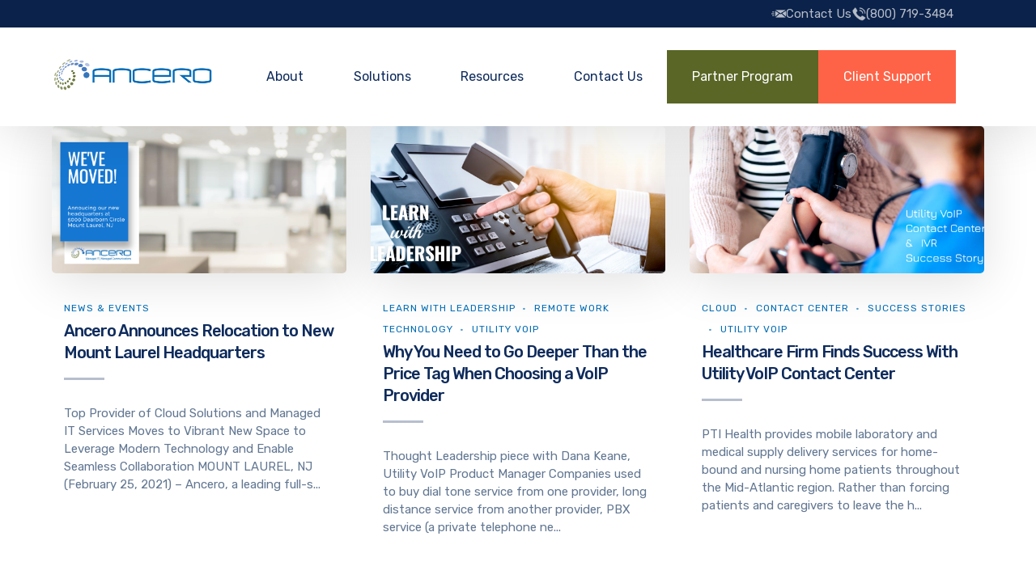

--- FILE ---
content_type: text/html; charset=UTF-8
request_url: https://ancero.com/tag/utility-voip/
body_size: 25865
content:



	
<!DOCTYPE html>
<html lang="en-US" class="no-js">
	<head>
		<meta charset="UTF-8" />
		<meta content="width=device-width, initial-scale=1.0, minimum-scale=1.0, maximum-scale=1.0, user-scalable=no" name="viewport">

		<link rel="profile" href="https://gmpg.org/xfn/11" />
		<link rel="pingback" href="https://ancero.com/xmlrpc.php" />

		<meta name='robots' content='index, follow, max-image-preview:large, max-snippet:-1, max-video-preview:-1' />

	<!-- This site is optimized with the Yoast SEO plugin v26.6 - https://yoast.com/wordpress/plugins/seo/ -->
	<title>Utility VoIP Archives - Ancero</title>
<link data-rocket-preload as="style" href="https://fonts.googleapis.com/css?family=Rubik%3A300%2C300italic%2Cregular%2Citalic%2C500%2C500italic%2C700%2C700italic%2C900%2C900italic%7CPoppins%3A100%2C100italic%2C200%2C200italic%2C300%2C300italic%2Cregular%2Citalic%2C500%2C500italic%2C600%2C600italic%2C700%2C700italic%2C800%2C800italic%2C900%2C900italic&#038;subset=latin-ext%2Chebrew%2Clatin%2Ccyrillic%2Cdevanagari&#038;display=swap" rel="preload">
<link href="https://fonts.googleapis.com/css?family=Rubik%3A300%2C300italic%2Cregular%2Citalic%2C500%2C500italic%2C700%2C700italic%2C900%2C900italic%7CPoppins%3A100%2C100italic%2C200%2C200italic%2C300%2C300italic%2Cregular%2Citalic%2C500%2C500italic%2C600%2C600italic%2C700%2C700italic%2C800%2C800italic%2C900%2C900italic&#038;subset=latin-ext%2Chebrew%2Clatin%2Ccyrillic%2Cdevanagari&#038;display=swap" media="print" onload="this.media=&#039;all&#039;" rel="stylesheet">
<noscript data-wpr-hosted-gf-parameters=""><link rel="stylesheet" href="https://fonts.googleapis.com/css?family=Rubik%3A300%2C300italic%2Cregular%2Citalic%2C500%2C500italic%2C700%2C700italic%2C900%2C900italic%7CPoppins%3A100%2C100italic%2C200%2C200italic%2C300%2C300italic%2Cregular%2Citalic%2C500%2C500italic%2C600%2C600italic%2C700%2C700italic%2C800%2C800italic%2C900%2C900italic&#038;subset=latin-ext%2Chebrew%2Clatin%2Ccyrillic%2Cdevanagari&#038;display=swap"></noscript>
	<link rel="canonical" href="https://ancero.com/tag/utility-voip/" />
	<link rel="next" href="https://ancero.com/tag/utility-voip/page/2/" />
	<meta property="og:locale" content="en_US" />
	<meta property="og:type" content="article" />
	<meta property="og:title" content="Utility VoIP Archives - Ancero" />
	<meta property="og:url" content="https://ancero.com/tag/utility-voip/" />
	<meta property="og:site_name" content="Ancero" />
	<meta name="twitter:card" content="summary_large_image" />
	<meta name="twitter:site" content="@goancero" />
	<script type="application/ld+json" class="yoast-schema-graph">{"@context":"https://schema.org","@graph":[{"@type":"CollectionPage","@id":"https://ancero.com/tag/utility-voip/","url":"https://ancero.com/tag/utility-voip/","name":"Utility VoIP Archives - Ancero","isPartOf":{"@id":"https://ancero.com/#website"},"primaryImageOfPage":{"@id":"https://ancero.com/tag/utility-voip/#primaryimage"},"image":{"@id":"https://ancero.com/tag/utility-voip/#primaryimage"},"thumbnailUrl":"https://ancero.com/wp-content/uploads/2021/02/New-Office-Art-blog.jpg","breadcrumb":{"@id":"https://ancero.com/tag/utility-voip/#breadcrumb"},"inLanguage":"en-US"},{"@type":"ImageObject","inLanguage":"en-US","@id":"https://ancero.com/tag/utility-voip/#primaryimage","url":"https://ancero.com/wp-content/uploads/2021/02/New-Office-Art-blog.jpg","contentUrl":"https://ancero.com/wp-content/uploads/2021/02/New-Office-Art-blog.jpg","width":1920,"height":913,"caption":"Ancero-new-office-announcement"},{"@type":"BreadcrumbList","@id":"https://ancero.com/tag/utility-voip/#breadcrumb","itemListElement":[{"@type":"ListItem","position":1,"name":"Home","item":"https://ancero.com/"},{"@type":"ListItem","position":2,"name":"Utility VoIP"}]},{"@type":"WebSite","@id":"https://ancero.com/#website","url":"https://ancero.com/","name":"Ancero","description":"","publisher":{"@id":"https://ancero.com/#organization"},"potentialAction":[{"@type":"SearchAction","target":{"@type":"EntryPoint","urlTemplate":"https://ancero.com/?s={search_term_string}"},"query-input":{"@type":"PropertyValueSpecification","valueRequired":true,"valueName":"search_term_string"}}],"inLanguage":"en-US"},{"@type":"Organization","@id":"https://ancero.com/#organization","name":"Ancero","url":"https://ancero.com/","logo":{"@type":"ImageObject","inLanguage":"en-US","@id":"https://ancero.com/#/schema/logo/image/","url":"https://ancero.com/wp-content/uploads/2018/04/swirl.png","contentUrl":"https://ancero.com/wp-content/uploads/2018/04/swirl.png","width":50,"height":43,"caption":"Ancero"},"image":{"@id":"https://ancero.com/#/schema/logo/image/"},"sameAs":["https://www.facebook.com/pages/Ancero/190408894315586","https://x.com/goancero"]}]}</script>
	<!-- / Yoast SEO plugin. -->


<link rel='dns-prefetch' href='//fonts.googleapis.com' />
<link href='https://fonts.gstatic.com' crossorigin rel='preconnect' />
<link rel="alternate" type="application/rss+xml" title="Ancero &raquo; Feed" href="https://ancero.com/feed/" />
<link rel="alternate" type="application/rss+xml" title="Ancero &raquo; Comments Feed" href="https://ancero.com/comments/feed/" />
<link rel="alternate" type="application/rss+xml" title="Ancero &raquo; Utility VoIP Tag Feed" href="https://ancero.com/tag/utility-voip/feed/" />
<style id='wp-img-auto-sizes-contain-inline-css' type='text/css'>
img:is([sizes=auto i],[sizes^="auto," i]){contain-intrinsic-size:3000px 1500px}
/*# sourceURL=wp-img-auto-sizes-contain-inline-css */
</style>
<link rel='stylesheet' id='jquery.prettyphoto-css' href='https://ancero.com/wp-content/plugins/wp-video-lightbox/css/prettyPhoto.css?ver=6.9' type='text/css' media='all' />
<link rel='stylesheet' id='video-lightbox-css' href='https://ancero.com/wp-content/plugins/wp-video-lightbox/wp-video-lightbox.css?ver=6.9' type='text/css' media='all' />

<link rel='stylesheet' id='nanosoft-components-css' href='https://ancero.com/wp-content/themes/nanosoft/assets/css/components.css?ver=1.0.0' type='text/css' media='all' />
<link rel='stylesheet' id='nanosoft-parent-css' href='https://ancero.com/wp-content/themes/nanosoft/assets/css/style.css?ver=1.0.0' type='text/css' media='all' />
<link rel='stylesheet' id='nanosoft-css' href='https://ancero.com/wp-content/themes/ancero/style.css?ver=1.0.0' type='text/css' media='all' />
<style id='nanosoft-inline-css' type='text/css'>
body, .site, .mask::after, .mask::before { background-color: #ffffff; }
.site-header { background-color: #ffffff; }
.site-topbar { background-color: #0b224a;font-family: Rubik;font-style: normal;color: rgba(255, 255, 255, 0.5);font-size: 15px; }
.site-header-sticky, .site-header-sticky .widget.widget_search { background-color: rgba(255, 255, 255, 0.97); }
.content-header { background-color: #ffffff;margin-top: 0px;margin-right: 0px;margin-bottom: 60px;margin-left: 0px;padding-right: 0px;padding-left: 0px; }
body { font-family: Rubik;font-style: normal;color: #627792;font-size: 16px;line-height: 1.625em; }
h1 { font-family: Rubik;font-weight: 500;color: #0e2b5c;font-size: 3rem;line-height: 1.1em;letter-spacing: -1px; }
h2 { font-family: Rubik;font-weight: 500;color: #0e2b5c;font-size: 2.25rem;line-height: 1.2em; }
h3 { font-family: Rubik;font-weight: 500;color: #0e2b5c;font-size: 1.875rem;line-height: 1.2em; }
h4 { font-family: Rubik;font-weight: 500;color: #0e2b5c;font-size: 1.25rem;line-height: 1.35em; }
h5 { font-family: Rubik;font-weight: 500;color: #0e2b5c;font-size: 1.15rem;line-height: 1.35em; }
h6 { font-family: Rubik;font-weight: 500;color: #0e2b5c;text-transform: none;font-size: 1rem;line-height: 1.35em; }
blockquote { font-family: Rubik;font-style: normal;color: #3ea9f5;font-size: 1.125rem; }
.site-header .navigator > .menu > li a { font-family: Rubik;font-style: normal;color: #627792;text-transform: none;font-size: 1rem; }
.site-header-sticky .navigator > .menu > li a { font-family: Rubik;font-style: normal;color: #627792;text-transform: none;font-size: 1rem; }
.content-header .page-title-inner { font-size: 0px; }
.content-header .breadcrumbs, .content-header .down-arrow a, .page-title .subtitle { font-family: Rubik;font-style: normal;text-transform: none;font-size: 0px; }
.widget > .widget-title { font-family: Rubik;font-weight: 500;color: #0e2b5c;text-transform: none;font-size: 1.125rem;line-height: 1.1em;letter-spacing: 0px;padding-top: 0px;padding-right: 0px;padding-bottom: 0px;padding-left: 0px;margin-top: 0px;margin-right: 0px;margin-bottom: 30px;margin-left: 0px; }
.widget { font-family: Rubik;font-style: normal;font-size: 15px;line-height: 150%;padding-top: 0px;padding-right: 0px;padding-bottom: 0px;padding-left: 0px;margin-top: 0px;margin-right: 0px;margin-bottom: 50px;margin-left: 0px; }
.sliding-menu { font-family: Rubik;font-weight: 500;text-transform: none;font-size: 1.25rem;line-height: 150%;background-color: #0e2b5c; }
.content-bottom-widgets .widget { font-family: Rubik;font-style: normal;color: rgba(14, 43, 92, 0.903);text-transform: none;font-size: 1.125rem;margin-top: 0px;margin-right: 0px;margin-bottom: 50px;margin-left: 0px; }
.content-bottom-widgets .widget-title { font-family: Rubik;font-weight: 500; }
.site-footer { border-top: 1px none rgba(14, 43, 92, 0.1);border-right: 0px none #000000;border-bottom: 0px none #000000;border-left: 0px none #000000;background-color: #ffffff;padding-top: 0px;padding-right: 0px;padding-bottom: 0px;padding-left: 0px; }
.footer-copyright { font-size: 15px; }
.footer-widgets .widget { text-transform: none;margin-top: 0px;margin-right: 0px;margin-bottom: 30px;margin-left: 0px; }
.footer-widgets .widget-title { font-family: Poppins;font-style: normal;text-transform: none; }
a { color: #006cb5; }
a:hover { color: #566423; }
.site-topbar a { color: rgba(255, 255, 255, 0.7); }
.site-topbar a:hover,.site-topbar .menu-top li:hover a { color: #ffffff; }
.site-topbar a:active, .site-topbar .current-menu-item > a, .site-topbar .current_page_item > a, .site-topbar .current-menu-ancestor > a, .site-topbar .current-menu-parent > a { color: #ffffff; }
.site-header .off-canvas-toggle, .site-header .navigator .menu > li  a, .site-header a { color: #0e2b5c; }
.site-header .off-canvas-toggle:hover, .site-header .navigator .menu > li:hover > a, .site-header a:hover, .site-header .navigator .menu > li.menu-item-expand > a { color: #627792; }
.site-header .navigator .menu > li.current-menu-item > a, .site-header .navigator .menu > li.current_page_item > a, .site-header .navigator .menu > li.current-menu-ancestor > a, .site-header .navigator .menu > li.current-menu-parent > a, .site-header .navigator .menu.menu-extras > li > a, .site-header .navigator .menu.menu-extras .search-field, .site-header .off-canvas-toggle, .site-header .off-canvas-toggle:hover { color: #566423; }
.site-header-sticky .off-canvas-toggle, .site-header-sticky .navigator .menu > li  a, .site-header-sticky a { color: #0e2b5c; }
.site-header-sticky .off-canvas-toggle:hover, .site-header-sticky .navigator .menu > li:hover > a, .site-header-sticky a:hover { color: #627792; }
.site-header-sticky .navigator .menu > li.current-menu-item > a, .site-header-sticky .navigator .menu > li.current_page_item > a, .site-header-sticky .navigator .menu > li.current-menu-ancestor > a, .site-header-sticky .navigator .menu > li.current-menu-parent > a, .site-header-sticky .navigator .menu.menu-extras > li > a, .site-header-sticky .navigator .menu.menu-extras .search-field, .site-header-sticky .off-canvas-toggle, .site-header-sticky .off-canvas-toggle:hover { color: #fc5546; }
.main-sidebar a { color: #0e2b5c; }
.main-sidebar a:hover { color: #ff5c45; }
.sliding-menu a:hover { color: #566423; }
.sliding-menu a { color: #ffffff; }
.site-footer .footer-widgets a { color: #0e2b5c; }
.site-footer .footer-widgets a:hover { color: #566423; }
.site-footer .footer-copyright a { color: #0e2b5c; }
.site-footer .footer-copyright a:hover { color: #566423; }
.wrap { width: 1170px;max-width: 90%; }
.content-body-inner { padding-top: 0px;padding-right: 0px;padding-bottom: 50px;padding-left: 0px; }
.site-header .header-brand { margin-top: 20px;margin-right: 0px;margin-bottom: 20px;margin-left: 0px; }
.site-header .site-header-inner, .site-header .extras { height: 122px; }
.site-header .off-canvas-toggle, .site-header .navigator .menu > li > a, .site-header .menu-extras > li > a { padding-top: 20px;padding-right: 0px;padding-bottom: 20px;padding-left: 0px; }
.site-header-sticky .header-brand { margin-top: 20px;margin-right: 0px;margin-bottom: 20px;margin-left: 0px; }
.site-header-sticky .site-header-inner, .site-header-sticky .extras { height: 90px; }
.site-header-sticky .off-canvas-toggle, .site-header-sticky .navigator .menu, .site-header-sticky .social-icons { margin-top: 0px;margin-right: 0px;margin-bottom: 0px;margin-left: 0px; }
.site-header-sticky .off-canvas-toggle, .site-header-sticky .navigator .menu > li > a, .site-header-sticky .menu-extras > li > a { padding-top: 20px;padding-right: 0px;padding-bottom: 20px;padding-left: 0px; }
.logo.logoDefault { width: 300px;height: auto; }
.logo.logoDark { width: auto;height: auto; }
.sliding-menu .off-canvas-wrap { padding-top: 50px;padding-right: 40px;padding-bottom: 50px;padding-left: 40px; }
.button, input[type="button"], input[type="submit"], button { background: #ffffff;height: 55px;font-family: Rubik;font-weight: 500;color: #1dc2ef;text-transform: none;font-size: 1rem;line-height: 55px;padding-top: 0px;padding-right: 40px;padding-bottom: 0px;padding-left: 40px;border: 1px solid rgba(14, 43, 92, 0.1);border-radius: 5px; }
input, textarea, select { background: #ffffff;font-family: Rubik;font-style: normal;color: #032a5f;font-size: 1rem;line-height: 55px;padding-top: 0px;padding-right: 20px;padding-bottom: 0px;padding-left: 20px;border: 1px solid rgba(3, 42, 95, 0.1);border-radius: 5px; }
input, select { height: 55px; }
.content-bottom-widgets { background-color: #000000;padding-top: 10px;padding-right: 0px;padding-bottom: 20%;padding-left: 0px; }
.footer-widgets { background-color: #ffffff;padding-top: 80px;padding-right: 0px;padding-bottom: 50px;padding-left: 0px; }
.site-footer .footer-copyright { border-top: 1px solid rgba(0, 0, 0, 0.08);border-right: 0px none #000000;border-bottom: 0px none #000000;border-left: 0px none #000000;background-color: rgba(255, 255, 255, 0.85);padding-top: 30px;padding-right: 0px;padding-bottom: 30px;padding-left: 0px; }
.content-inner[data-grid] .post, .content-inner[data-grid-normal] .post { padding-left: 15.000000px;padding-right: 15.000000px;margin-bottom: 30px; }
.content-inner[data-grid], .content-inner[data-grid-normal] { margin-left: -15px;margin-right: -15px; }
.site-header-classic .navigator .menu-primary li .sub-menu li:hover > a,
.site-header-sticky .navigator .menu-primary li .sub-menu li:hover > a,
.post-meta .post-author-content a,
.projects-filter ul li.active a,
.contact .row label,
#site .iconlist.iconlist-icon-large li .iconlist-item-content::before,
table thead th,
#site .pricing-table .price-column .price span,
#site .pricing-table .price-column .features li span,
.comment-author .fn,.comment-author .fn a,
.blog-large .blog-readmore:hover {
	color: #0e2b5c;
}

.site-topbar .topbar-menu .menu-top li .sub-menu,
.search-results .post a:hover .post-index::after,
input[type="submit"].primary, button[type="submit"].primary,.button.primary,.button.accent::after,
#site .flexslider .flex-direction-nav li a:hover,
#site .vc-hoverbox-wrapper .vc-hoverbox-back button:hover,
#site .vc-hoverbox-wrapper .vc-hoverbox-back .vc_btn3:hover,
.menu-extras li.shopping-cart .widget_shopping_cart_content .buttons .button.checkout,
.projects-grid-alt .project .project-inner,
#site .vc_tta-tabs.vc_tta-style-flat .vc_tta-tabs-container ul.vc_tta-tabs-list li.vc_active a,
.member,
.widget.fixed-menu[class*="q2w3-widget-clone-sidebar"] + .fixed-menu::after,
.wrap_svl_center .pins_animation,
#site .blog-shortcode.post-thumbnail-cover .blog-entries .post .post-image,
#site .pricing-table .price-column .button,
#site .pricing-table .price-column.highlight .button::after,
#site .vc_tta-tabs.vc_tta-style-modern .vc_tta-tabs-container ul.vc_tta-tabs-list li.vc_active a,
#site .vc_tta-tabs.vc_tta-style-classic .vc_tta-panels-container .vc_tta-panels .vc_tta-panel.vc_active .vc_tta-panel-heading,
#site .vc_tta-tabs.vc_tta-style-modern .vc_tta-panels-container .vc_tta-panels .vc_tta-panel.vc_active .vc_tta-panel-heading,
#site .vc_tta-tabs.vc_tta-style-flat .vc_tta-panels-container .vc_tta-panels .vc_tta-panel.vc_active .vc_tta-panel-heading,
#site .vc_tta-tabs.vc_tta-style-outline .vc_tta-panels-container .vc_tta-panels .vc_tta-panel.vc_active .vc_tta-panel-heading,
.widget.widget_shopping_cart .buttons .button.checkout,
.comments-area .comment-respond .comment-form .form-submit input,
#site .vc_row.shape2:after, #site .vc_section.shape2:after,
.blog-grid .post .post-header .post-title:after,
.main-sidebar .widget .widget-title:before,
.navigation.post-navigation .nav-links li h6 a:hover:before,
.navigation.pager-numeric .page-numbers.current,
.navigation.pager-numeric .page-numbers:hover,
.page-links a span:not(.page-links-title):hover,
.page-links > span:not(.page-links-title),
.header-position-left .site-header.site-header-classic .navigator .menu-primary li .sub-menu:before,
.woocommerce-pagination li .page-numbers.current, .woocommerce-pagination li .page-numbers:hover,
.woocommerce .product .woocommerce-tabs .tabs li a::after,
.woocommerce-message,
#site .imagebox.style2 .box-image,
.header-position-left .site-header.site-header-classic .navigator .menu-primary > li.menu-item-has-children.menu-item-expand .menu-item-toggle {
	background-color: #0e2b5c;
}

input[type="submit"].primary, button[type="submit"].primary,.button.primary,.button.accent:hover,
.mc4wp-form-fields .sign-up input[type="email"]:focus {
	border-color: #0e2b5c;
}

.post-inner:hover .post-title::after,
#site .counter .counter-image i,
#site .iconbox .box-icon i,
.post-meta .post-author-content a:hover,
#site .iconlist.iconlist-icon-small li .iconlist-item-icon::after,
#site .iconlist li i,
.navigation.post-navigation .nav-links li::before,
.go-to-top a::before,
.button-video a[rel="wp-video-lightbox"]::after,
a.video-lightbox:after,
#site .vc_tta-tabs.vc_tta-style-classic .vc_tta-tabs-container ul.vc_tta-tabs-list li:hover a,
#site .vc_tta-tabs.vc_tta-style-classic .vc_tta-tabs-container ul.vc_tta-tabs-list li.vc_active a,
.blog-large .blog-readmore,
.blog-large .blog-readmore:hover::before,
.woocommerce .star-rating span:before,
.navigator .menu-primary > li > a > sup,
.woocommerce .products li:hover .woocommerce-loop-product__title,
.woocommerce .products li .wc-forward:before,
#site .wpcf7-checkbox .wpcf7-list-item input[type="checkbox"]:checked:after,
#site .wpcf7-acceptance .wpcf7-list-item input[type="checkbox"]:checked:after,
#site .imagebox.style2 .box-image .box-header .box-subtitle {
	color: #566423;
}

.button::after,input[type="submit"]:hover, button[type="submit"]:hover,.button.accent,
.search-results .post .post-index::after,
.projects-filter ul li a::after,
#site .imagebox .box-content::after,
.social-icons a:hover i,
#site .iconlist.iconlist-icon-xlarge > li .iconlist-item-content ol li::after, 
#site .iconlist.iconlist-icon-xlarge > li .iconlist-item-content ul li::after,
.navigation.post-navigation .nav-links li::after,
#site .vc-hoverbox-wrapper .vc-hoverbox-back button,
#site .vc-hoverbox-wrapper .vc-hoverbox-back .vc_btn3,
#site .flexslider .flex-direction-nav li a,
.go-to-top a::after,
a[rel="wp-video-lightbox"]::before,
#site .vc_tta-accordion .vc_tta-panels-container .vc_tta-panels .vc_tta-panel.vc_active,
.sliding-menu .off-canvas-toggle,
.projects-grid .project .project-inner .project-thumbnail a::before,
.widget.fixed-menu ul.menu li a::before, 
.widget.fixed-menu ul.menu li.current-menu-item a::before, 
.widget.fixed-menu ul.menu li.current-page-item a::before,
#site .owl-pagination .owl-page.active,
#site .vc_tta-tabs.vc_tta-style-classic .vc_tta-tabs-container ul.vc_tta-tabs-list li a::after,
#site .pricing-table .price-column.highlight .popular,
#site .pricing-table .price-column.highlight .button,
.menu-extras li.shopping-cart > a .shopping-cart-items-count,
.comments-area .comment-respond .comment-form .form-submit input:hover,
.blog-large .post-left .post-comments a,
.single-post .post-inner .post-header:after, .single-attachment .post-inner .post-header:after,
.single-post .post-inner .post-meta-data .post-comments a, .single-attachment .post-inner .post-meta-data .post-comments a,
.blog-large .post.sticky .post-inner:before,
#site .vc_row.shape2:before, #site .vc_section.shape2:before,
.main-sidebar .widget:hover .widget-title:before,
body:not(.is-loaded):after,
.woocommerce .onsale,
.site-header-classic .navigator .menu-primary li.style1 > .sub-menu > li > a:after,
.site-header-sticky .navigator .menu-primary li.style1 > .sub-menu > li > a:after,
#site .wpcf7-radio .wpcf7-list-item input[type="radio"]:after,
#site .wpcf7-radio.style1 .wpcf7-list-item input[type="radio"]:checked,
#site .wpcf7-checkbox.style1 .wpcf7-list-item input[type="checkbox"]:checked:before,
#site .wpcf7-radio.style2 .wpcf7-list-item input[type="radio"]:checked:before,
#site .blog-shortcode.post-thumbnail-cover.style2 .blog-entries .blog-grid .post .post-inner:before {
	background-color: #566423;
}

.button:hover,input[type="submit"]:hover, button[type="submit"]:hover,
textarea:focus, 
input[type="text"]:focus, 
input[type="password"]:focus, 
input[type="datetime"]:focus, 
input[type="datetime-local"]:focus, 
input[type="date"]:focus, 
input[type="month"]:focus, 
input[type="time"]:focus, 
input[type="week"]:focus, 
input[type="number"]:focus, 
input[type="email"]:focus, 
input[type="url"]:focus, 
input[type="search"]:focus, 
input[type="tel"]:focus, 
input[type="color"]:focus,
input.input-text:focus,
select:focus,
#site .wpcf7-checkbox .wpcf7-list-item input[type="checkbox"]:checked,
#site .wpcf7-checkbox .wpcf7-list-item label:hover input[type="checkbox"],
#site .wpcf7-acceptance .wpcf7-list-item label:hover input[type="checkbox"],
#site .wpcf7-acceptance .wpcf7-list-item input[type="checkbox"]:checked,
#site .wpcf7-checkbox.style1 .wpcf7-list-item input[type="checkbox"]:checked,
#site .wpcf7-checkbox.style1 .wpcf7-list-item label:hover input[type="checkbox"]:checked,
#site .wpcf7-radio.style2 .wpcf7-list-item input[type="radio"]:checked,
#site .wpcf7-radio.style2 .wpcf7-list-item label:hover input[type="radio"]:checked,
.site-header-classic .navigator .menu-primary > li:before {
	border-color: #566423;
}

::selection {
	background: #566423;
}
::-moz-selection {
	background: #566423;
}

#site .vc_row.gradient::before, #site .vc_section.gradient::before {
	background: linear-gradient(360deg, rgba(255,255,255,0) 10%, #0e2b5c 90%);
}
#site .vc_row.gradient2::before, #site .vc_section.gradient2::before,
#site .vc_row.gradient4::before, #site .vc_section.gradient4::before {
	background: linear-gradient(180deg, rgba(0,0,0,0) 10%, #0e2b5c 90%);
}
#site .vc_row.gradient3::before, #site .vc_section.gradient3::before {
	background: linear-gradient(to right, #0e2b5c, rgba(255,255,255,0), #0e2b5c);
}

#site .wpb_single_image .vc_single_image-wrapper.vc_box_shadow_3d::after {
	background-image: -webkit-linear-gradient(left, #0e2b5c , #566423);
	background-image:      -o-linear-gradient(right, #0e2b5c, #566423);
	background-image:    -moz-linear-gradient(right, #0e2b5c, #566423);
	background-image:         linear-gradient(to right, #0e2b5c , #566423);
}
/*# sourceURL=nanosoft-inline-css */
</style>
<style id='wp-emoji-styles-inline-css' type='text/css'>

	img.wp-smiley, img.emoji {
		display: inline !important;
		border: none !important;
		box-shadow: none !important;
		height: 1em !important;
		width: 1em !important;
		margin: 0 0.07em !important;
		vertical-align: -0.1em !important;
		background: none !important;
		padding: 0 !important;
	}
/*# sourceURL=wp-emoji-styles-inline-css */
</style>
<link rel='stylesheet' id='wp-block-library-css' href='https://ancero.com/wp-includes/css/dist/block-library/style.min.css?ver=6.9' type='text/css' media='all' />
<style id='global-styles-inline-css' type='text/css'>
:root{--wp--preset--aspect-ratio--square: 1;--wp--preset--aspect-ratio--4-3: 4/3;--wp--preset--aspect-ratio--3-4: 3/4;--wp--preset--aspect-ratio--3-2: 3/2;--wp--preset--aspect-ratio--2-3: 2/3;--wp--preset--aspect-ratio--16-9: 16/9;--wp--preset--aspect-ratio--9-16: 9/16;--wp--preset--color--black: #000000;--wp--preset--color--cyan-bluish-gray: #abb8c3;--wp--preset--color--white: #ffffff;--wp--preset--color--pale-pink: #f78da7;--wp--preset--color--vivid-red: #cf2e2e;--wp--preset--color--luminous-vivid-orange: #ff6900;--wp--preset--color--luminous-vivid-amber: #fcb900;--wp--preset--color--light-green-cyan: #7bdcb5;--wp--preset--color--vivid-green-cyan: #00d084;--wp--preset--color--pale-cyan-blue: #8ed1fc;--wp--preset--color--vivid-cyan-blue: #0693e3;--wp--preset--color--vivid-purple: #9b51e0;--wp--preset--gradient--vivid-cyan-blue-to-vivid-purple: linear-gradient(135deg,rgb(6,147,227) 0%,rgb(155,81,224) 100%);--wp--preset--gradient--light-green-cyan-to-vivid-green-cyan: linear-gradient(135deg,rgb(122,220,180) 0%,rgb(0,208,130) 100%);--wp--preset--gradient--luminous-vivid-amber-to-luminous-vivid-orange: linear-gradient(135deg,rgb(252,185,0) 0%,rgb(255,105,0) 100%);--wp--preset--gradient--luminous-vivid-orange-to-vivid-red: linear-gradient(135deg,rgb(255,105,0) 0%,rgb(207,46,46) 100%);--wp--preset--gradient--very-light-gray-to-cyan-bluish-gray: linear-gradient(135deg,rgb(238,238,238) 0%,rgb(169,184,195) 100%);--wp--preset--gradient--cool-to-warm-spectrum: linear-gradient(135deg,rgb(74,234,220) 0%,rgb(151,120,209) 20%,rgb(207,42,186) 40%,rgb(238,44,130) 60%,rgb(251,105,98) 80%,rgb(254,248,76) 100%);--wp--preset--gradient--blush-light-purple: linear-gradient(135deg,rgb(255,206,236) 0%,rgb(152,150,240) 100%);--wp--preset--gradient--blush-bordeaux: linear-gradient(135deg,rgb(254,205,165) 0%,rgb(254,45,45) 50%,rgb(107,0,62) 100%);--wp--preset--gradient--luminous-dusk: linear-gradient(135deg,rgb(255,203,112) 0%,rgb(199,81,192) 50%,rgb(65,88,208) 100%);--wp--preset--gradient--pale-ocean: linear-gradient(135deg,rgb(255,245,203) 0%,rgb(182,227,212) 50%,rgb(51,167,181) 100%);--wp--preset--gradient--electric-grass: linear-gradient(135deg,rgb(202,248,128) 0%,rgb(113,206,126) 100%);--wp--preset--gradient--midnight: linear-gradient(135deg,rgb(2,3,129) 0%,rgb(40,116,252) 100%);--wp--preset--font-size--small: 13px;--wp--preset--font-size--medium: 20px;--wp--preset--font-size--large: 36px;--wp--preset--font-size--x-large: 42px;--wp--preset--spacing--20: 0.44rem;--wp--preset--spacing--30: 0.67rem;--wp--preset--spacing--40: 1rem;--wp--preset--spacing--50: 1.5rem;--wp--preset--spacing--60: 2.25rem;--wp--preset--spacing--70: 3.38rem;--wp--preset--spacing--80: 5.06rem;--wp--preset--shadow--natural: 6px 6px 9px rgba(0, 0, 0, 0.2);--wp--preset--shadow--deep: 12px 12px 50px rgba(0, 0, 0, 0.4);--wp--preset--shadow--sharp: 6px 6px 0px rgba(0, 0, 0, 0.2);--wp--preset--shadow--outlined: 6px 6px 0px -3px rgb(255, 255, 255), 6px 6px rgb(0, 0, 0);--wp--preset--shadow--crisp: 6px 6px 0px rgb(0, 0, 0);}:where(.is-layout-flex){gap: 0.5em;}:where(.is-layout-grid){gap: 0.5em;}body .is-layout-flex{display: flex;}.is-layout-flex{flex-wrap: wrap;align-items: center;}.is-layout-flex > :is(*, div){margin: 0;}body .is-layout-grid{display: grid;}.is-layout-grid > :is(*, div){margin: 0;}:where(.wp-block-columns.is-layout-flex){gap: 2em;}:where(.wp-block-columns.is-layout-grid){gap: 2em;}:where(.wp-block-post-template.is-layout-flex){gap: 1.25em;}:where(.wp-block-post-template.is-layout-grid){gap: 1.25em;}.has-black-color{color: var(--wp--preset--color--black) !important;}.has-cyan-bluish-gray-color{color: var(--wp--preset--color--cyan-bluish-gray) !important;}.has-white-color{color: var(--wp--preset--color--white) !important;}.has-pale-pink-color{color: var(--wp--preset--color--pale-pink) !important;}.has-vivid-red-color{color: var(--wp--preset--color--vivid-red) !important;}.has-luminous-vivid-orange-color{color: var(--wp--preset--color--luminous-vivid-orange) !important;}.has-luminous-vivid-amber-color{color: var(--wp--preset--color--luminous-vivid-amber) !important;}.has-light-green-cyan-color{color: var(--wp--preset--color--light-green-cyan) !important;}.has-vivid-green-cyan-color{color: var(--wp--preset--color--vivid-green-cyan) !important;}.has-pale-cyan-blue-color{color: var(--wp--preset--color--pale-cyan-blue) !important;}.has-vivid-cyan-blue-color{color: var(--wp--preset--color--vivid-cyan-blue) !important;}.has-vivid-purple-color{color: var(--wp--preset--color--vivid-purple) !important;}.has-black-background-color{background-color: var(--wp--preset--color--black) !important;}.has-cyan-bluish-gray-background-color{background-color: var(--wp--preset--color--cyan-bluish-gray) !important;}.has-white-background-color{background-color: var(--wp--preset--color--white) !important;}.has-pale-pink-background-color{background-color: var(--wp--preset--color--pale-pink) !important;}.has-vivid-red-background-color{background-color: var(--wp--preset--color--vivid-red) !important;}.has-luminous-vivid-orange-background-color{background-color: var(--wp--preset--color--luminous-vivid-orange) !important;}.has-luminous-vivid-amber-background-color{background-color: var(--wp--preset--color--luminous-vivid-amber) !important;}.has-light-green-cyan-background-color{background-color: var(--wp--preset--color--light-green-cyan) !important;}.has-vivid-green-cyan-background-color{background-color: var(--wp--preset--color--vivid-green-cyan) !important;}.has-pale-cyan-blue-background-color{background-color: var(--wp--preset--color--pale-cyan-blue) !important;}.has-vivid-cyan-blue-background-color{background-color: var(--wp--preset--color--vivid-cyan-blue) !important;}.has-vivid-purple-background-color{background-color: var(--wp--preset--color--vivid-purple) !important;}.has-black-border-color{border-color: var(--wp--preset--color--black) !important;}.has-cyan-bluish-gray-border-color{border-color: var(--wp--preset--color--cyan-bluish-gray) !important;}.has-white-border-color{border-color: var(--wp--preset--color--white) !important;}.has-pale-pink-border-color{border-color: var(--wp--preset--color--pale-pink) !important;}.has-vivid-red-border-color{border-color: var(--wp--preset--color--vivid-red) !important;}.has-luminous-vivid-orange-border-color{border-color: var(--wp--preset--color--luminous-vivid-orange) !important;}.has-luminous-vivid-amber-border-color{border-color: var(--wp--preset--color--luminous-vivid-amber) !important;}.has-light-green-cyan-border-color{border-color: var(--wp--preset--color--light-green-cyan) !important;}.has-vivid-green-cyan-border-color{border-color: var(--wp--preset--color--vivid-green-cyan) !important;}.has-pale-cyan-blue-border-color{border-color: var(--wp--preset--color--pale-cyan-blue) !important;}.has-vivid-cyan-blue-border-color{border-color: var(--wp--preset--color--vivid-cyan-blue) !important;}.has-vivid-purple-border-color{border-color: var(--wp--preset--color--vivid-purple) !important;}.has-vivid-cyan-blue-to-vivid-purple-gradient-background{background: var(--wp--preset--gradient--vivid-cyan-blue-to-vivid-purple) !important;}.has-light-green-cyan-to-vivid-green-cyan-gradient-background{background: var(--wp--preset--gradient--light-green-cyan-to-vivid-green-cyan) !important;}.has-luminous-vivid-amber-to-luminous-vivid-orange-gradient-background{background: var(--wp--preset--gradient--luminous-vivid-amber-to-luminous-vivid-orange) !important;}.has-luminous-vivid-orange-to-vivid-red-gradient-background{background: var(--wp--preset--gradient--luminous-vivid-orange-to-vivid-red) !important;}.has-very-light-gray-to-cyan-bluish-gray-gradient-background{background: var(--wp--preset--gradient--very-light-gray-to-cyan-bluish-gray) !important;}.has-cool-to-warm-spectrum-gradient-background{background: var(--wp--preset--gradient--cool-to-warm-spectrum) !important;}.has-blush-light-purple-gradient-background{background: var(--wp--preset--gradient--blush-light-purple) !important;}.has-blush-bordeaux-gradient-background{background: var(--wp--preset--gradient--blush-bordeaux) !important;}.has-luminous-dusk-gradient-background{background: var(--wp--preset--gradient--luminous-dusk) !important;}.has-pale-ocean-gradient-background{background: var(--wp--preset--gradient--pale-ocean) !important;}.has-electric-grass-gradient-background{background: var(--wp--preset--gradient--electric-grass) !important;}.has-midnight-gradient-background{background: var(--wp--preset--gradient--midnight) !important;}.has-small-font-size{font-size: var(--wp--preset--font-size--small) !important;}.has-medium-font-size{font-size: var(--wp--preset--font-size--medium) !important;}.has-large-font-size{font-size: var(--wp--preset--font-size--large) !important;}.has-x-large-font-size{font-size: var(--wp--preset--font-size--x-large) !important;}
/*# sourceURL=global-styles-inline-css */
</style>

<style id='classic-theme-styles-inline-css' type='text/css'>
/*! This file is auto-generated */
.wp-block-button__link{color:#fff;background-color:#32373c;border-radius:9999px;box-shadow:none;text-decoration:none;padding:calc(.667em + 2px) calc(1.333em + 2px);font-size:1.125em}.wp-block-file__button{background:#32373c;color:#fff;text-decoration:none}
/*# sourceURL=/wp-includes/css/classic-themes.min.css */
</style>
<link rel='stylesheet' id='wpmu-wpmu-ui-3-min-css-css' href='https://ancero.com/wp-content/plugins/popover/inc/external/wpmu-lib/css/wpmu-ui.3.min.css?ver=6.9' type='text/css' media='all' />
<link rel='stylesheet' id='wpmu-animate-3-min-css-css' href='https://ancero.com/wp-content/plugins/popover/inc/external/wpmu-lib/css/animate.3.min.css?ver=6.9' type='text/css' media='all' />
<link rel='stylesheet' id='child-theme-css-css' href='https://ancero.com/wp-content/themes/ancero/assets/styles/styles.css?ver=1709057044' type='text/css' media='all' />
<link rel='stylesheet' id='plugin_css-css' href='https://ancero.com/wp-content/plugins/animated-headline/css/style.css?ver=4.0' type='text/css' media='all' />
<script type="text/javascript" src="https://ancero.com/wp-includes/js/jquery/jquery.min.js?ver=3.7.1" id="jquery-core-js"></script>
<script type="text/javascript" src="https://ancero.com/wp-includes/js/jquery/jquery-migrate.min.js?ver=3.4.1" id="jquery-migrate-js"></script>
<script type="text/javascript" src="https://ancero.com/wp-content/plugins/wp-video-lightbox/js/jquery.prettyPhoto.js?ver=3.1.6" id="jquery.prettyphoto-js"></script>
<script type="text/javascript" id="video-lightbox-js-extra">
/* <![CDATA[ */
var vlpp_vars = {"prettyPhoto_rel":"wp-video-lightbox","animation_speed":"fast","slideshow":"5000","autoplay_slideshow":"false","opacity":"0.80","show_title":"true","allow_resize":"true","allow_expand":"true","default_width":"640","default_height":"480","counter_separator_label":"/","theme":"pp_default","horizontal_padding":"20","hideflash":"false","wmode":"opaque","autoplay":"false","modal":"false","deeplinking":"false","overlay_gallery":"true","overlay_gallery_max":"30","keyboard_shortcuts":"true","ie6_fallback":"true"};
//# sourceURL=video-lightbox-js-extra
/* ]]> */
</script>
<script type="text/javascript" src="https://ancero.com/wp-content/plugins/wp-video-lightbox/js/video-lightbox.js?ver=3.1.6" id="video-lightbox-js"></script>
<script></script><link rel="https://api.w.org/" href="https://ancero.com/wp-json/" /><link rel="alternate" title="JSON" type="application/json" href="https://ancero.com/wp-json/wp/v2/tags/120" /><link rel="EditURI" type="application/rsd+xml" title="RSD" href="https://ancero.com/xmlrpc.php?rsd" />
<meta name="generator" content="WordPress 6.9" />
<!-- Google Tag Manager -->
<script>(function(w,d,s,l,i){w[l]=w[l]||[];w[l].push({'gtm.start':
new Date().getTime(),event:'gtm.js'});var f=d.getElementsByTagName(s)[0],
j=d.createElement(s),dl=l!='dataLayer'?'&l='+l:'';j.async=true;j.src=
'https://www.googletagmanager.com/gtm.js?id='+i+dl;f.parentNode.insertBefore(j,f);
})(window,document,'script','dataLayer','GTM-NMHB97SK');</script>
<!-- End Google Tag Manager --><script>
            WP_VIDEO_LIGHTBOX_VERSION="1.9.12";
            WP_VID_LIGHTBOX_URL="https://ancero.com/wp-content/plugins/wp-video-lightbox";
                        function wpvl_paramReplace(name, string, value) {
                // Find the param with regex
                // Grab the first character in the returned string (should be ? or &)
                // Replace our href string with our new value, passing on the name and delimeter

                var re = new RegExp("[\?&]" + name + "=([^&#]*)");
                var matches = re.exec(string);
                var newString;

                if (matches === null) {
                    // if there are no params, append the parameter
                    newString = string + '?' + name + '=' + value;
                } else {
                    var delimeter = matches[0].charAt(0);
                    newString = string.replace(re, delimeter + name + "=" + value);
                }
                return newString;
            }
            </script>	<!-- Google Tag Manager -->
	<script>(function(w,d,s,l,i){w[l]=w[l]||[];w[l].push({'gtm.start':
	new Date().getTime(),event:'gtm.js'});var f=d.getElementsByTagName(s)[0],
	j=d.createElement(s),dl=l!='dataLayer'?'&l='+l:'';j.async=true;j.src=
	'https://www.googletagmanager.com/gtm.js?id='+i+dl;f.parentNode.insertBefore(j,f);
	})(window,document,'script','dataLayer','GTM-PTHC76D');</script>
	<!-- End Google Tag Manager -->
<meta name="generator" content="Powered by WPBakery Page Builder - drag and drop page builder for WordPress."/>
<style class="wpcode-css-snippet">/* Fix for BLUE Referral Partners Deal Registration submit button visibility */
#gform_submit_button_5.gform_button.button {
    background-color: #566423 !important;
    color: #ffffff !important;
    border: 1px solid #566423 !important;
}

#gform_submit_button_5.gform_button.button:hover {
    background-color: #4a5620 !important;
    color: #ffffff !important;
}</style><!-- reCAPTCHA v3 -->
<script src="https://www.google.com/recaptcha/api.js?render=6Ld8_q4rAAAAAKJcrYmsEbj3DhL1OnJNExQlN8s4"></script>

<style>
	@keyframes spin { to { transform: rotate(360deg); } }
	.invoicePay_submit-btn.loading .spinner { display: inline-block !important; }
	.invoicePay_submit-btn.loading .label { opacity: 0.7 !important; }
</style>

<script>
(() => {
  const SITE_KEY = '6Ld8_q4rAAAAAKJcrYmsEbj3DhL1OnJNExQlN8s4';
  const VERIFY_API = '/wp-json/ancero/v1/check-challenge-score';
  const ACTION = 'pay_now';

  document.addEventListener('DOMContentLoaded', () => {
    const form = document.getElementById('invoicePayForm');
	const btn = document.getElementById('payBtn');

    const setLoading = (on) => {
      btn.classList.toggle('loading', !!on);
      btn.setAttribute('aria-busy', on ? 'true' : 'false');
    };

    form.addEventListener('submit', async (e) => {
      e.preventDefault();

      if (!window.grecaptcha || !grecaptcha.execute) {
        console.error('reCAPTCHA not loaded');
        alert('Verification unavailable. Please reload the page and try again.');
        return;
      }

	  setLoading(true);
      try {
        await new Promise((r) => grecaptcha.ready(r));
        const token = await grecaptcha.execute(SITE_KEY, { action: ACTION });

        const response = await fetch(VERIFY_API, {
          method: 'POST',
          headers: { 'Content-Type': 'application/json' },
          credentials: 'same-origin',
          body: JSON.stringify({ token, action: ACTION }),
        });
        const json = await response.json().catch(() => null);

        if (response.ok && json?.data?.passed) {
          form.submit(); // proceed to NMI
        } else {
		  console.error('Pay Now verification failed');
		  // console.error(json); // debugging
        }
      } catch (err) {
        console.error('Pay Now verify error:', err);
        alert('Error verifying. Please reload the page and try again.');
      } finally {
        setLoading(false);
      }
    });
  });
})();
</script>
<script async type='text/javascript' src='https://static.klaviyo.com/onsite/js/klaviyo.js?company_id=TSnWvZ'></script>
<script src="https://kit.fontawesome.com/0ec8b85d91.js" crossorigin="anonymous"></script><style class="wpcode-css-snippet">.hide-field{
	display:none !important;
}</style><script id="mcjs">!function(c,h,i,m,p){m=c.createElement(h),p=c.getElementsByTagName(h)[0],m.async=1,m.src=i,p.parentNode.insertBefore(m,p)}(document,"script","https://chimpstatic.com/mcjs-connected/js/users/89d1f31a71cc4843e2bdf8317/11173391e42e22661ce58a307.js");</script>
<meta name="generator" content="Powered by Slider Revolution 6.6.20 - responsive, Mobile-Friendly Slider Plugin for WordPress with comfortable drag and drop interface." />
<link rel="icon" href="https://ancero.com/wp-content/uploads/2018/04/cropped-swirl-32x32.png" sizes="32x32" />
<link rel="icon" href="https://ancero.com/wp-content/uploads/2018/04/cropped-swirl-192x192.png" sizes="192x192" />
<link rel="apple-touch-icon" href="https://ancero.com/wp-content/uploads/2018/04/cropped-swirl-180x180.png" />
<meta name="msapplication-TileImage" content="https://ancero.com/wp-content/uploads/2018/04/cropped-swirl-270x270.png" />
<script>function setREVStartSize(e){
			//window.requestAnimationFrame(function() {
				window.RSIW = window.RSIW===undefined ? window.innerWidth : window.RSIW;
				window.RSIH = window.RSIH===undefined ? window.innerHeight : window.RSIH;
				try {
					var pw = document.getElementById(e.c).parentNode.offsetWidth,
						newh;
					pw = pw===0 || isNaN(pw) || (e.l=="fullwidth" || e.layout=="fullwidth") ? window.RSIW : pw;
					e.tabw = e.tabw===undefined ? 0 : parseInt(e.tabw);
					e.thumbw = e.thumbw===undefined ? 0 : parseInt(e.thumbw);
					e.tabh = e.tabh===undefined ? 0 : parseInt(e.tabh);
					e.thumbh = e.thumbh===undefined ? 0 : parseInt(e.thumbh);
					e.tabhide = e.tabhide===undefined ? 0 : parseInt(e.tabhide);
					e.thumbhide = e.thumbhide===undefined ? 0 : parseInt(e.thumbhide);
					e.mh = e.mh===undefined || e.mh=="" || e.mh==="auto" ? 0 : parseInt(e.mh,0);
					if(e.layout==="fullscreen" || e.l==="fullscreen")
						newh = Math.max(e.mh,window.RSIH);
					else{
						e.gw = Array.isArray(e.gw) ? e.gw : [e.gw];
						for (var i in e.rl) if (e.gw[i]===undefined || e.gw[i]===0) e.gw[i] = e.gw[i-1];
						e.gh = e.el===undefined || e.el==="" || (Array.isArray(e.el) && e.el.length==0)? e.gh : e.el;
						e.gh = Array.isArray(e.gh) ? e.gh : [e.gh];
						for (var i in e.rl) if (e.gh[i]===undefined || e.gh[i]===0) e.gh[i] = e.gh[i-1];
											
						var nl = new Array(e.rl.length),
							ix = 0,
							sl;
						e.tabw = e.tabhide>=pw ? 0 : e.tabw;
						e.thumbw = e.thumbhide>=pw ? 0 : e.thumbw;
						e.tabh = e.tabhide>=pw ? 0 : e.tabh;
						e.thumbh = e.thumbhide>=pw ? 0 : e.thumbh;
						for (var i in e.rl) nl[i] = e.rl[i]<window.RSIW ? 0 : e.rl[i];
						sl = nl[0];
						for (var i in nl) if (sl>nl[i] && nl[i]>0) { sl = nl[i]; ix=i;}
						var m = pw>(e.gw[ix]+e.tabw+e.thumbw) ? 1 : (pw-(e.tabw+e.thumbw)) / (e.gw[ix]);
						newh =  (e.gh[ix] * m) + (e.tabh + e.thumbh);
					}
					var el = document.getElementById(e.c);
					if (el!==null && el) el.style.height = newh+"px";
					el = document.getElementById(e.c+"_wrapper");
					if (el!==null && el) {
						el.style.height = newh+"px";
						el.style.display = "block";
					}
				} catch(e){
					console.log("Failure at Presize of Slider:" + e)
				}
			//});
		  };</script>
		<style type="text/css" id="wp-custom-css">
			/* Nav Buttons - 7/1/25 */
@media (min-width: 1025px) {
	#menu-main-menu {
		display: flex;
		gap: 20px;
	}
	#menu-main-menu .btn-partner-program a {
		background-color: #596626;
		color: #fff !important;
		transition: all .4s ease-in-out;
	}
	#menu-main-menu .btn-partner-program a:hover {
		filter: brightness(1.3);
	}
	#menu-main-menu .btn-partner-program:hover::before {
		display: none !important;
	}
}


body .menu-highlight {
    background-color: tomato;
}
body:not(.is-loaded):after, body:not(.is-loaded):before {
 display: none;
}

.site-header-classic .navigator .menu-primary li .sub-menu li.disabled:before {
	content: "";
}
.site-header-classic .navigator .menu-primary li .sub-menu li.disabled {
	color: #0e2b5c;
}
.btn-support > a {
	color: #0e2b5c !important;
}

.site-footer .footer-widgets aside {
	display: flex;
	flex-direction: column;
	align-items: center;
}

.content-bottom-widgets {
	  position: relative;
    display: flex;
    justify-content: center;
    align-items: flex-end;
    min-height: 400px !important;
		height: 400px !important;
	background-size: cover !important;
}

.content-bottom-inner {
	position: absolute;
	top: 25%;
}

.content-bottom-inner #text-1 .button {
	background-color: tomato;
}

.content-bottom-inner #text-1 .button:hover {
	border-color: tomato;
}


.content-bottom-inner #text-1 .button {
	background-color: tomato;
}

.content-bottom-inner #text-1 .button:hover {
	border-color: tomato;
	background-color: tomato !important;
}

.bold-uppercase-text {
	  text-transform: uppercase;
    letter-spacing: 4px;
	  font-size: 10px;
    color: #627792;
    text-align: center;
		margin-bottom: 0;
}

.footer-menu a {
    text-decoration-style: none !important;
}
.widget_nav_menu {
    text-decoration: none !important;
    outline: none !important;
    
}

.footer-menu-heading {
    font-weight: 500 !important;
    font-family: rubik !important;
    font-size: 12px !important;
}


.widget.widget_nav_menu ul li a:after {
    border-top: none !important;
}

.footer-menu a {
    font-size: 12px;
    font-weight: 300;
}

.social-icons i::before {
		width: 35px !important;
    height: 35px !important;
}

.footer-menu-column {
	width: auto !important;
}

.footer-menu-column {
	margin-right: 40px !important;
}

.ancero-footer-logo {
	min-width: 15% !important;
}

#media_gallery-5 {
	width: 100% !important;
	display: flex;
	justify-content: center;
}


div#custom_html-9 {
	width: 100% !important;
}

.footer-widgets-inner {
	width: unset !important;
}

.footer-menu-heading {
	margin-bottom: 10px !important;
	margin-top: 10px !important;
}

.site-footer .footer-widgets .widget .social-icons a i {
	font-size: unset;
}

.ancero-footer-logo {
	width: 200px !important;
	height: 49.5px !important;
}

.footer-widgets-inner .wrap {
	width: 100% !important;
}

.footer-address-text, .footer-socials {
		margin-left: 50px;
	}

.social-icons {
	display: flex !important;
	margin-top: 10px;
}

.footer-copyright .wrap {
	width: 100%;
}

.copyright-content {
	margin-right: auto;
	font-weight: 300;
}

.site-footer .footer-copyright {
	border-top: unset;
	padding-top: 0px;
}

.footer-widgets {
	padding-bottom: 0;
}

.iconbox {
	border-bottom: none !important;
}

#footer-menu-row .row-inner {
	display: flex;
	justify-content: space-between;
}

#custom_html-9 a, #custom_html-9 p {
	font-size: 15px !important;
}

.box-readmore .button {
	border-bottom: unset !important;
}

.page-id-2 .testimonial-wrap {
	height: 500px !important;
	display: flex;
	flex-direction: column;
	justify-content: center !important;
}

.page-id-2 #site .owl-buttons {
    top: 45%;
    display: flex;
    width: 100%;
    justify-content: space-between;
}

.page-id-2 #site .owl-buttons .owl-next:before {
    content: "\f054";
    font-family: "Font Awesome 6 Pro";
    font-size: 56px;
    font-weight: normal;
    text-indent: 0;
    top: 50%;
    left: 50%;
    position: absolute;
    -webkit-transform: translateX(-50%) 	translateY(-50%);
    transform: translateX(-50%) translateY(-50%);
		-webkit-text-stroke: 12px rgba(255, 255, 255, .0);
	left: 64px !important;
}

.page-id-2 #site .owl-buttons .owl-next:after {
    display: none !important;
}

.page-id-2 #site .owl-buttons .owl-prev:after {
    content: "\f053";
    font-family: "fontAwesome";
}

.page-id-2 #site .owl-buttons .owl-prev:before {
    content: "\f053";
     font-family: "Font Awesome 6 Pro";
    font-size: 56px;
    font-weight: normal;
    text-indent: 0;
    top: 50%;
    left: 50%;
    position: absolute;
    -webkit-transform: translateX(-50%) translateY(-50%);
    transform: translateX(-50%) translateY(-50%);
	-webkit-text-stroke: 6px rgba(255, 255, 255, .0);
	left: -12px !important;
}

.page-id-2 #site .owl-buttons .owl-prev:after {
    display: none !important;
}

.page-id-2 .owl-next::before, .page-id-2 .owl-prev .disabled::before, .page-id-2 #site .owl-buttons .owl-prev.disabled, .page-id-2 .disabled::before, .page-id-2 .owl-prev::before {
	color: #ffffff;
}

.vc_custom_1596143827909 {
    background-color: rgba(0, 0, 0, .2);
}

a.button.no-bg, a.no-bg {
	color: #0e2b5c !important;
	transition: all .4s ease-in-out;
}

a.button.no-bg:hover, a.no-bg:hover {
	color: #627792 !important;
}

.vc_btn3-color-primary, .vc_btn3-color-sky{
	min-width: 211.5px !important;
	width: 211.5px;
	color: white !important;
	transition: all .4s ease-in-out;
	border-radius: 0 !important;
	font-size: 14px !important;
	padding: 14px 20px !important;
	background-color: #046cb6 !important;
	text-transform: uppercase !important;
}

.vc_btn3-color-primary:hover, .vc_btn3-color-sky:hover {
	color: white !important;
	filter: brightness(1.25) !important;
}

.footer-menu-heading {
	color: #0e2b5c;
}

#footer-menu-row a {
	color: #627792 !important;
}



.top-bar-icon {
	height: 18px !important;
} 

.top-bar-icon img {
	height: 18px !important;
}

#site-topbar .icon-text-wrapper {
	display: flex;
	flex-direction: row;
	align-items: center;
	column-gap: 10px;
	width: auto !important;
}

#site-topbar .wrap {
	display: flex !important;
	justify-content: flex-end !important;
	width: 100% !important;
	flex-wrap: nowrap !important;
	padding-right: 5%;
	
}

#site-topbar .topbar-text {
	display: flex;
	flex-direction: row !important;
	flex-wrap: nowrap !important;
	justify-content: flex-end;
	column-gap: 36px;
	
}

.site-topbar {
	padding-top: 4px;
	padding-bottom: 4px;
}

#site-footer .content-bottom-widgets {
	width: 100% !important;
	margin-top: 0 !important;
}

.ancero-footer-logo .wpb_wrapper {
	min-width: 300px !important;
}

@media (max-width: 1500px) {
	#footer-menu-row .row-inner {
		flex-wrap: wrap !important;
	}
	
	.footer-menu-column:nth-child(2) {
		margin-left: 40px !important;
	}
}

@media (max-width: 1596px) {
	#site-topbar .wrap {
	padding-right: 3%;
	
}
}

@media (max-width: 1200px) {
	.footer-address-text, .footer-socials {
		margin-left: 0px;
	}
	
	
	.footer-menu-column {
		width: 20% !important;
		margin-top: 20px;
}
	
	.ancero-footer-logo {
		min-width: unset !important;
		width: unset !important;
		margin-bottom: 80px;
}
	
	#footer-menu-row .row-inner {
	display: flex;
	flex-wrap: wrap;
	flex-direction: row !important;
	justify-content: center;
}
	
	.page-id-2 .owl-item {
	min-width: 350px !important;
}
	
		.box-readmore a.button.no-bg {
		width: 100% !important;
	}
	
	#site-topbar .wrap {
	padding-right: 0%;
	
}	
	
	.footer-menu-column:nth-child(2) {
		margin-left: 0px !important;
	}

}

@media (max-width: 767px) {
	div#custom_html-9 .wpb_wrapper {
	display: flex; 
	flex-direction: column;
	align-items: center;
	justify-content: center;
	text-align: center;
}
	
	#menu-footer-managed-communications {
		text-align: center !important;
	}
	
	.gallery.gallery-columns-9 .gallery-item {
		max-width: unset !important;
	}
	
	.page-id-2 .testimonial-wrap {
		min-width: 100% !important;
}
	
	.footer-menu-column {
		width: 100% !important;
		margin-right: 0 !important;
}
	
	.page-id-2 #site .owl-buttons .owl-prev:before {
    font-size: 48px;
		left: 28px !important;
}
	
	.page-id-2 #site .owl-buttons .owl-next:before {
    font-size: 48px;
		left: 20px !important;
}
	
	.page-id-2 #site .testimonial .testimonial-wrap {
		padding: 12% !important;
	}
	
	
	#site-footer .content-bottom-widgets {
	min-height: 500px !important;
	height: 500px !important;
}

	
 .footer-menu-column:nth-child(2) {
	margin-top: 78px !important;
}
	
	
}



		</style>
		<noscript><style> .wpb_animate_when_almost_visible { opacity: 1; }</style></noscript>		<!-- Tracking Script -->

		<script> (function(ss,ex){ window.ldfdr=window.ldfdr||function(){(ldfdr._q=ldfdr._q||[]).push([].slice.call(arguments));}; (function(d,s){ fs=d.getElementsByTagName(s)[0]; function ce(src){ var cs=d.createElement(s); cs.src=src; setTimeout(function(){fs.parentNode.insertBefore(cs,fs)},1); }; ce('https://sc.lfeeder.com/lftracker_v1_'+ss+(ex?'_'+ex:'')+'.js'); })(document,'script'); })('ywVkO4XRXv18Z6Bj'); </script>
		
		<!-- / Tracking Script -->
	<link rel='stylesheet' id='gform_basic-css' href='https://ancero.com/wp-content/plugins/gravityforms/assets/css/dist/basic.min.css?ver=2.9.24' type='text/css' media='all' />
<link rel='stylesheet' id='gform_theme_components-css' href='https://ancero.com/wp-content/plugins/gravityforms/assets/css/dist/theme-components.min.css?ver=2.9.24' type='text/css' media='all' />
<link rel='stylesheet' id='gform_theme-css' href='https://ancero.com/wp-content/plugins/gravityforms/assets/css/dist/theme.min.css?ver=2.9.24' type='text/css' media='all' />
<link rel='stylesheet' id='js_composer_front-css' href='https://ancero.com/wp-content/plugins/js_composer/assets/css/js_composer.min.css?ver=7.5' type='text/css' media='all' />
<link rel='stylesheet' id='rs-plugin-settings-css' href='https://ancero.com/wp-content/plugins/revslider/public/assets/css/rs6.css?ver=6.6.20' type='text/css' media='all' />
<style id='rs-plugin-settings-inline-css' type='text/css'>
#rs-demo-id {}
/*# sourceURL=rs-plugin-settings-inline-css */
</style>
<meta name="generator" content="WP Rocket 3.20.2" data-wpr-features="wpr_preload_links wpr_desktop" /></head>
	<body data-rsssl=1 class="archive tag tag-utility-voip tag-120 wp-theme-nanosoft wp-child-theme-ancero sliding-desktop-off sliding-overlay layout-wide sidebar-none blog-grid wpb-js-composer js-comp-ver-7.5 vc_responsive" itemscope="itemscope" itemtype="http://schema.org/WebPage">
			<!-- Google Tag Manager (noscript) -->
	<noscript><iframe src="https://www.googletagmanager.com/ns.html?id=GTM-PTHC76D"
	height="0" width="0" style="display:none;visibility:hidden"></iframe></noscript>
	<!-- End Google Tag Manager (noscript) -->

		<div data-rocket-location-hash="eb5b98d7d330d5e2c66a86b67e458328" id="site" class="site wrap header-position-top">
			
			
	<div data-rocket-location-hash="eb0000a1697b632c5b0ea21c15f3045f" id="site-topbar" class="site-topbar">
		<div data-rocket-location-hash="53ba7d88c4009f539a4f0b32d3e151af" class="wrap">
			<div class="site-topbar-inner">
				
									<div class="topbar-text">
						<div class="icon-text-wrapper">
<img class="top-bar-icon" src="/wp-content/uploads/2024/01/email.png" style="height: 72px;width: auto" alt="envelope icon" /> <a href="/contact-us/">Contact Us</a>
</div>

<div class="icon-text-wrapper">
<picture class="top-bar-icon">
<source type="image/webp" srcset="/wp-content/uploads/2024/01/telephone-call-resized.png.webp"/>
<img src="/wp-content/uploads/2024/01/telephone-call-resized.png" alt="phone logo"/>
</picture>
 <a href="tel:+18007193484">(800) 719-3484</a>
</div>					</div>
					<!-- /.topbar-text -->
				
				<div class="topbar-menu">
																	<!-- /.topbar-menu -->
									</div>

							</div>
		</div>
	</div>
	
	<div data-rocket-location-hash="6d21d62f158583ff1dbdcf8d68a6ba88" id="site-header" class="site-header site-header-classic header-brand-left header-full header-shadow">
		<div data-rocket-location-hash="f41bd4b122897f2447cc6eef6588a031" class="site-header-inner wrap">

			<div class="header-content">
				<div class="header-brand">
					<a href="https://ancero.com">
						<picture class="logo logoDefault">
<source type="image/webp" srcset="https://ancero.com/wp-content/uploads/2018/12/Ancero_logo__fullcolor.png.webp 1x, https://ancero.com/wp-content/uploads/2018/12/Ancero_logo__fullcolor.png.webp 2x"/>
<img src="https://ancero.com/wp-content/uploads/2018/12/Ancero_logo__fullcolor.png" srcset="https://ancero.com/wp-content/uploads/2018/12/Ancero_logo__fullcolor.png 1x, https://ancero.com/wp-content/uploads/2018/12/Ancero_logo__fullcolor.png 2x" alt="Ancero"/>
</picture>
					</a>
				</div>


									<nav class="navigator" itemscope="itemscope" itemtype="http://schema.org/SiteNavigationElement">

						
						<ul id="menu-main-menu" class="menu menu-primary"><li id="menu-item-4628" class="menu-item menu-item-type-custom menu-item-object-custom menu-item-has-children menu-item-4628"><a href="#" data-ps2id-api="true">About</a>
<ul class="sub-menu">
	<li id="menu-item-2213" class="menu-item menu-item-type-post_type menu-item-object-page menu-item-2213"><a href="https://ancero.com/about/" data-ps2id-api="true">About Ancero</a></li>
	<li id="menu-item-2327" class="menu-item menu-item-type-post_type menu-item-object-page menu-item-2327"><a href="https://ancero.com/leadership-team/" data-ps2id-api="true">Leadership</a></li>
	<li id="menu-item-705" class="menu-item menu-item-type-post_type menu-item-object-page menu-item-705"><a href="https://ancero.com/careers/" data-ps2id-api="true">Careers</a></li>
</ul>
</li>
<li id="menu-item-2350" class="menu-item menu-item-type-custom menu-item-object-custom menu-item-has-children menu-item-2350"><a href="#" data-ps2id-api="true">Solutions</a>
<ul class="sub-menu">
	<li id="menu-item-6143" class="menu-item menu-item-type-post_type menu-item-object-page menu-item-6143"><a href="https://ancero.com/managed-security/" data-ps2id-api="true">Managed Security</a></li>
	<li id="menu-item-4654" class="menu-item menu-item-type-custom menu-item-object-custom menu-item-has-children menu-item-4654"><a data-ps2id-api="true">Managed IT</a>
	<ul class="sub-menu">
		<li id="menu-item-2551" class="menu-item menu-item-type-post_type menu-item-object-page menu-item-2551"><a href="https://ancero.com/it-solutions/" data-ps2id-api="true">IT Solutions</a></li>
		<li id="menu-item-748" class="menu-item menu-item-type-post_type menu-item-object-page menu-item-748"><a href="https://ancero.com/managed-it/cloud-solutions/" data-ps2id-api="true">Cloud Solutions</a></li>
		<li id="menu-item-4517" class="menu-item menu-item-type-post_type menu-item-object-page menu-item-4517"><a href="https://ancero.com/data-protection/" data-ps2id-api="true">Data Protection</a></li>
		<li id="menu-item-4820" class="menu-item menu-item-type-post_type menu-item-object-page menu-item-4820"><a href="https://ancero.com/data-security-solutions/" data-ps2id-api="true">Data Security Solutions</a></li>
	</ul>
</li>
	<li id="menu-item-4655" class="menu-item menu-item-type-custom menu-item-object-custom menu-item-has-children menu-item-4655"><a data-ps2id-api="true">Managed Communications</a>
	<ul class="sub-menu">
		<li id="menu-item-5845" class="menu-item menu-item-type-post_type menu-item-object-page menu-item-5845"><a href="https://ancero.com/utility-voip/" data-ps2id-api="true">Utility VoIP</a></li>
		<li id="menu-item-3752" class="menu-item menu-item-type-post_type menu-item-object-page menu-item-3752"><a href="https://ancero.com/utility-voip-contact-center/" data-ps2id-api="true">Utility VoIP Contact Center</a></li>
	</ul>
</li>
</ul>
</li>
<li id="menu-item-4554" class="menu-item menu-item-type-custom menu-item-object-custom menu-item-has-children menu-item-4554"><a href="#" data-ps2id-api="true">Resources</a>
<ul class="sub-menu">
	<li id="menu-item-4586" class="menu-item menu-item-type-post_type menu-item-object-page current_page_parent menu-item-4586"><a href="https://ancero.com/blog/" data-ps2id-api="true">Blog</a></li>
	<li id="menu-item-4677" class="menu-item menu-item-type-post_type menu-item-object-page menu-item-4677"><a href="https://ancero.com/brochures/" data-ps2id-api="true">Brochures</a></li>
</ul>
</li>
<li id="menu-item-6051" class="menu-item menu-item-type-post_type menu-item-object-page menu-item-6051"><a href="https://ancero.com/contact-us/" data-ps2id-api="true">Contact Us</a></li>
<li id="menu-item-2259" class="btn-partner-program menu-item menu-item-type-post_type menu-item-object-page menu-item-2259"><a href="https://ancero.com/partner-program/" data-ps2id-api="true">Partner Program</a></li>
<li id="menu-item-6045" class="menu-highlight btn-support menu-item menu-item-type-post_type menu-item-object-page menu-item-6045"><a href="https://ancero.com/support-page/" data-ps2id-api="true">Client Support</a></li>
</ul>					</nav>
				
				
				<div class="extras">
					
					
									</div>
			

					<a href="javascript:;" data-target="off-canvas-right" class="off-canvas-toggle">
		<span></span>
	</a>
				
			</div>			
		</div>
		<!-- /.site-header-inner -->
	</div>
	<!-- /.site-header -->

	
			<div data-rocket-location-hash="fc0d174b3b2d7ca51e93c1ff61948755" id="site-content" class="site-content">
				
				<div data-rocket-location-hash="f4afb5363f93b1c0f4330876a86e4b5c" id="content-body" class="content-body">
					<div class="content-body-inner wrap">
							<!-- The main content -->
							<main id="main-content" class="main-content" itemprop="mainContentOfPage">
								<div class="main-content-inner">						
	<div class="content" role="main" itemprop="mainContentOfPage">
					<div class="content-inner" data-grid-normal data-columns="3">
									
	<div id="post-4398" class="post post-4398 type-post status-publish format-standard has-post-thumbnail hentry category-news-events tag-ancero tag-cloud-computing tag-cloud-solution-provider tag-contact-center tag-data-protection tag-data-security tag-hosted-voip tag-iaas tag-it-provider tag-managed-it tag-msp tag-utility-voip">
		<div class="post-inner">
				
	
			<div class="post-image">
			<a class="featured-image" href="https://ancero.com/ancero-announces-relocation-to-new-mount-laurel-headquarters/" target="_self">
				<img class="" src="https://ancero.com/wp-content/uploads/2021/02/New-Office-Art-blog-1200x600.jpg" width="1200" height="600" alt="Ancero-new-office-announcement" title="New Office Art blog" />			</a>
		</div>
		

			<div class="post-categories"><a href="https://ancero.com/category/news-events/" rel="category tag">News &amp; Events</a></div>

			<div class="post-header">
				
	<h1 class="post-title" itemprop="headline">
					<a href="https://ancero.com/ancero-announces-relocation-to-new-mount-laurel-headquarters/" rel="bookmark">
				Ancero Announces Relocation to New Mount Laurel Headquarters			</a>
			</h1>
			</div>

			<div class="post-content">
				<p>Top Provider of Cloud Solutions and Managed IT Services Moves to Vibrant New Space to Leverage Modern Technology and Enable Seamless Collaboration
MOUNT LAUREL, NJ (February 25, 2021) – Ancero, a leading full-s...</p>			</div>

					</div>
	</div>
									
	<div id="post-4311" class="post post-4311 type-post status-publish format-standard has-post-thumbnail hentry category-learn-with-leadership category-remote-work-technology category-utility-voip tag-cloud-communications tag-cloud-phone-system tag-connectivity tag-cost-savings tag-hosted-voip tag-remote-work-technology tag-remote-workforce tag-technology-support tag-telecommunications tag-ucaas tag-unified-communications tag-utility-voip tag-voip-provider">
		<div class="post-inner">
				
	
			<div class="post-image">
			<a class="featured-image" href="https://ancero.com/why-you-need-to-go-deeper-than-the-price-tag-when-choosing-a-voip-provider/" target="_self">
				<img class="" src="https://ancero.com/wp-content/uploads/2020/12/VoIP-Provider-Cost-Savings-LWL-blog-1200x600.jpg" width="1200" height="600" alt="man-holding-voip-phone-and-dialing" title="VoIP Provider Cost Savings LWL blog" />			</a>
		</div>
		

			<div class="post-categories"><a href="https://ancero.com/category/learn-with-leadership/" rel="category tag">Learn With Leadership</a> <a href="https://ancero.com/category/remote-work-technology/" rel="category tag">Remote Work Technology</a> <a href="https://ancero.com/category/utility-voip/" rel="category tag">Utility VoIP</a></div>

			<div class="post-header">
				
	<h1 class="post-title" itemprop="headline">
					<a href="https://ancero.com/why-you-need-to-go-deeper-than-the-price-tag-when-choosing-a-voip-provider/" rel="bookmark">
				Why You Need to Go Deeper Than the Price Tag When Choosing a VoIP Provider			</a>
			</h1>
			</div>

			<div class="post-content">
				<p>Thought Leadership piece with Dana Keane, Utility VoIP Product Manager
Companies used to buy dial tone service from one provider, long distance service from another provider, PBX service (a private telephone ne...</p>			</div>

					</div>
	</div>
									
	<div id="post-4263" class="post post-4263 type-post status-publish format-standard has-post-thumbnail hentry category-cloud category-contact-center category-success-stories category-utility-voip tag-business-phone-system tag-call-center tag-call-volume tag-case-study tag-ccaas tag-cloud-communications tag-cloud-solution-provider tag-cloud-soutions tag-contact-center tag-customer-satisfaction tag-customer-service tag-healthcare tag-ivr tag-patient-experience tag-success-story tag-utility-voip">
		<div class="post-inner">
				
	
			<div class="post-image">
			<a class="featured-image" href="https://ancero.com/healthcare-firm-finds-success-with-utility-voip-contact-center-and-ivr/" target="_self">
				<img class="" src="https://ancero.com/wp-content/uploads/2020/10/CC-IVR-case-study-1200x600.jpg" width="1200" height="600" alt="nurse-taking-womans-pulse" title="Contact Center IVR case study" />			</a>
		</div>
		

			<div class="post-categories"><a href="https://ancero.com/category/cloud/" rel="category tag">Cloud</a> <a href="https://ancero.com/category/contact-center/" rel="category tag">Contact Center</a> <a href="https://ancero.com/category/success-stories/" rel="category tag">Success Stories</a> <a href="https://ancero.com/category/utility-voip/" rel="category tag">Utility VoIP</a></div>

			<div class="post-header">
				
	<h1 class="post-title" itemprop="headline">
					<a href="https://ancero.com/healthcare-firm-finds-success-with-utility-voip-contact-center-and-ivr/" rel="bookmark">
				Healthcare Firm Finds Success With Utility VoIP Contact Center			</a>
			</h1>
			</div>

			<div class="post-content">
				<p>PTI Health provides mobile laboratory and medical supply delivery services for home-bound and nursing home patients throughout the Mid-Atlantic region. Rather than forcing patients and caregivers to leave the h...</p>			</div>

					</div>
	</div>
									
	<div id="post-4049" class="post post-4049 type-post status-publish format-standard has-post-thumbnail hentry category-cloud category-remote-work-technology category-utility-voip tag-cloud-communications tag-cloud-phone-system tag-collaboration tag-collaboration-tools tag-contact-center tag-hosted-pbx tag-hosted-voip tag-ivr tag-managed-communications tag-mobile-app tag-mobile-voip tag-mobile-work tag-productivity tag-remote-work tag-small-business tag-telecommunications tag-telephony tag-ucaas tag-unified-communications tag-utility-voip tag-voip-solutions tag-work-from-home">
		<div class="post-inner">
				
	
			<div class="post-image">
			<a class="featured-image" href="https://ancero.com/3-considerations-when-choosing-a-cloud-phone-system-for-your-business/" target="_self">
				<img class="" src="https://ancero.com/wp-content/uploads/2020/07/Cloud-Phone-System-blog-1200x600.jpg" width="1200" height="600" alt="man-using-cloud-phone-system" title="Cloud Phone System" />			</a>
		</div>
		

			<div class="post-categories"><a href="https://ancero.com/category/cloud/" rel="category tag">Cloud</a> <a href="https://ancero.com/category/remote-work-technology/" rel="category tag">Remote Work Technology</a> <a href="https://ancero.com/category/utility-voip/" rel="category tag">Utility VoIP</a></div>

			<div class="post-header">
				
	<h1 class="post-title" itemprop="headline">
					<a href="https://ancero.com/3-considerations-when-choosing-a-cloud-phone-system-for-your-business/" rel="bookmark">
				3 Considerations When Choosing a Cloud Phone System for your Business			</a>
			</h1>
			</div>

			<div class="post-content">
				<p>Phone systems have been an essential part of business communications almost since the invention of the telephone. When traditional analog PBX systems were replaced by VoIP solutions in the mid-1990s, businesses...</p>			</div>

					</div>
	</div>
									
	<div id="post-3971" class="post post-3971 type-post status-publish format-standard has-post-thumbnail hentry category-cloud category-industry-insider category-news-events tag-back-to-work tag-cloud-adoption tag-cloud-computing tag-disinfecting-technology tag-hosted-voip tag-ip-phones tag-re-open tag-remote-access tag-remote-work tag-remote-workforce tag-return-to-work tag-small-business tag-technology-checklist tag-utility-voip">
		<div class="post-inner">
				
	
			<div class="post-image">
			<a class="featured-image" href="https://ancero.com/your-technology-checklist-for-transitioning-back-to-the-office/" target="_self">
				<img class="" src="https://ancero.com/wp-content/uploads/2020/06/Untitled-design-1-1200x600.jpg" width="1200" height="600" alt="cleaning-a-computer" title="Reopen technology checklist" />			</a>
		</div>
		

			<div class="post-categories"><a href="https://ancero.com/category/cloud/" rel="category tag">Cloud</a> <a href="https://ancero.com/category/industry-insider/" rel="category tag">Industry Insider</a> <a href="https://ancero.com/category/news-events/" rel="category tag">News &amp; Events</a></div>

			<div class="post-header">
				
	<h1 class="post-title" itemprop="headline">
					<a href="https://ancero.com/your-technology-checklist-for-transitioning-back-to-the-office/" rel="bookmark">
				Your Technology Checklist for Transitioning Back to the Office			</a>
			</h1>
			</div>

			<div class="post-content">
				<p>As New Jersey and Pennsylvania small businesses prepare to reopen safely, employers are facing unprecedented new challenges. Returning to the office will be more complicated than having employees report to work...</p>			</div>

					</div>
	</div>
									
	<div id="post-3892" class="post post-3892 type-post status-publish format-standard has-post-thumbnail hentry category-cloud category-learn-with-leadership category-utility-voip tag-cloud-adoption tag-cloud-communications tag-cloud-phone-system tag-cloud-solution-provider tag-cost-savings tag-hosted-pbx tag-small-business tag-smb tag-telecommunications tag-ucaas tag-unified-communications tag-utility-voip tag-voip tag-voip-service-provider">
		<div class="post-inner">
				
	
			<div class="post-image">
			<a class="featured-image" href="https://ancero.com/why-cloud-phone-systems-are-the-new-standard-for-small-business/" target="_self">
				<img class="" src="https://ancero.com/wp-content/uploads/2020/03/CloudPhone-LWL-blog-1200x600.jpg" width="1200" height="600" alt="man-using-cloud-system-on-smartphone" title="Cloud Phone LWL blog" />			</a>
		</div>
		

			<div class="post-categories"><a href="https://ancero.com/category/cloud/" rel="category tag">Cloud</a> <a href="https://ancero.com/category/learn-with-leadership/" rel="category tag">Learn With Leadership</a> <a href="https://ancero.com/category/utility-voip/" rel="category tag">Utility VoIP</a></div>

			<div class="post-header">
				
	<h1 class="post-title" itemprop="headline">
					<a href="https://ancero.com/why-cloud-phone-systems-are-the-new-standard-for-small-business/" rel="bookmark">
				Why Cloud Phone Systems Are the New Standard for Small Business			</a>
			</h1>
			</div>

			<div class="post-content">
				<p>Thought Leadership piece with Paul Boyer, Managing Partner, Ancero
When we get a call from a small business about an aging, premises-based phone system, we can usually predict how that conversation will go. Alt...</p>			</div>

					</div>
	</div>
									
	<div id="post-3877" class="post post-3877 type-post status-publish format-standard has-post-thumbnail hentry category-cloud category-utility-voip tag-cloud-applications tag-cloud-computing tag-cloud-workspace tag-communications tag-it-services tag-managed-services tag-remote-work tag-ucaas tag-unified-communications tag-utility-voip tag-work-from-home">
		<div class="post-inner">
				
	
			<div class="post-image">
			<a class="featured-image" href="https://ancero.com/remote-working-is-here-to-stay-thanks-to-the-cloud/" target="_self">
				<img class="" src="https://ancero.com/wp-content/uploads/2020/03/shutterstock_370415651-1200x600.jpg" width="1200" height="600" alt="woman-working-from-home" title="remote work" />			</a>
		</div>
		

			<div class="post-categories"><a href="https://ancero.com/category/cloud/" rel="category tag">Cloud</a> <a href="https://ancero.com/category/utility-voip/" rel="category tag">Utility VoIP</a></div>

			<div class="post-header">
				
	<h1 class="post-title" itemprop="headline">
					<a href="https://ancero.com/remote-working-is-here-to-stay-thanks-to-the-cloud/" rel="bookmark">
				Remote Working Is Here to Stay, Thanks to the Cloud			</a>
			</h1>
			</div>

			<div class="post-content">
				<p>According to the annual State of Remote Work report from Buffer, 99 percent of respondents said they want to work remotely at least some of the time for the rest of their career. 95 percent encourage others to ...</p>			</div>

					</div>
	</div>
									
	<div id="post-3606" class="post post-3606 type-post status-publish format-standard has-post-thumbnail hentry category-cloud category-utility-voip tag-cloud-computing tag-cloud-phone-system tag-contact-center tag-mobile-voip tag-municipal tag-municipalities tag-nj-league tag-njlm tag-unified-communications tag-utility-voip">
		<div class="post-inner">
				
	
			<div class="post-image">
			<a class="featured-image" href="https://ancero.com/utility-voip-your-municipalitys-connection-to-the-community-njlm/" target="_self">
				<img class="" src="https://ancero.com/wp-content/uploads/2019/11/IMG_4452-blog-1200x600.jpg" width="1200" height="600" alt="Ancero-utility-voip-booth" title="IMG_4452-blog" />			</a>
		</div>
		

			<div class="post-categories"><a href="https://ancero.com/category/cloud/" rel="category tag">Cloud</a> <a href="https://ancero.com/category/utility-voip/" rel="category tag">Utility VoIP</a></div>

			<div class="post-header">
				
	<h1 class="post-title" itemprop="headline">
					<a href="https://ancero.com/utility-voip-your-municipalitys-connection-to-the-community-njlm/" rel="bookmark">
				How Utility VoIP Is Your Municipality’s Connection to the Community			</a>
			</h1>
			</div>

			<div class="post-content">
				<p>This week, Ancero is showcasing our Utility VoIP cloud communications solutions at the 104th annual New Jersey League of Municipalities (NJLM) Conference at the Atlantic City Convention Center. This is the nati...</p>			</div>

					</div>
	</div>
									
	<div id="post-3596" class="post post-3596 type-post status-publish format-standard has-post-thumbnail hentry category-cloud category-contact-center category-utility-voip tag-agents tag-contact-center tag-crm tag-customer-experience tag-customer-retention tag-customer-service tag-data tag-i tag-ivr tag-omni-channel tag-utility-voip">
		<div class="post-inner">
				
	
			<div class="post-image">
			<a class="featured-image" href="https://ancero.com/create-5-star-customer-experiences/" target="_self">
				<img class="" src="https://ancero.com/wp-content/uploads/2019/11/CC-5star-blog-1200x600.jpg" width="1200" height="600" alt="thumbs-up-with-smiling-face" title="CC 5star blog" />			</a>
		</div>
		

			<div class="post-categories"><a href="https://ancero.com/category/cloud/" rel="category tag">Cloud</a> <a href="https://ancero.com/category/contact-center/" rel="category tag">Contact Center</a> <a href="https://ancero.com/category/utility-voip/" rel="category tag">Utility VoIP</a></div>

			<div class="post-header">
				
	<h1 class="post-title" itemprop="headline">
					<a href="https://ancero.com/create-5-star-customer-experiences/" rel="bookmark">
				Create 5-Star Customer Experiences			</a>
			</h1>
			</div>

			<div class="post-content">
				<p>Most organizations realize that customers won’t tolerate the traditional contact center model where picking up the phone was the only option, waiting forever to speak with an agent was the norm, and the overall...</p>			</div>

					</div>
	</div>
							</div>

			<nav class="navigation paging-navigation pager-numeric">
			<div class="pagination loop-pagination"><span aria-current="page" class="page-numbers current">1</span>
<a class="page-numbers" href="https://ancero.com/tag/utility-voip/page/2/">2</a>
<a class="next page-numbers" href="https://ancero.com/tag/utility-voip/page/2/">Next Page</a></div>
		</nav>			</div>
	<!-- /.content -->
										</div>
							<!-- /.main-content-inner -->
						</main>
						<!-- /.main-content -->

							
						</div>
					<!-- /.content-body-inner -->
				</div>
				<!-- /.content-body -->			
			</div>
			<!-- /.site-content -->

			<div id="site-footer" class="site-footer">
				
			<div class="content-bottom-widgets">
			<div class="content-bottom-inner wrap">
				<div class="content-bottom-aside-wrap">
										<aside data-width="12">
						<div id="text-1" class="widget-odd widget-last widget-first widget-1 aligncenter widget widget_text">			<div class="textwidget"><p class="bold-uppercase-text" style="margin-bottom: 0;">Request a free IT consultation today</p>
<h2 class="no-margin-top">Are you ready for a better, more productive business?</h2>
<p>Stop worrying about technology problems. Focus on your business. Let us provide the support you deserve.</p>
<p><a class="large accent" style="margin-top: 24px; background-color: #426eac!important; padding: 24px 40px; border-radius: 2em!important;" href="https://ancero.com/contact-us/">Get Started</a></p>
</div>
		</div>					</aside>
									</div>
			</div>
		</div>
		
				
			<div class="footer-widgets">
			<div class="footer-widgets-inner wrap">
				<div class="footer-aside-wrap">
										<aside data-width="12">
						<div id="custom_html-4" class="widget_text widget-odd widget-first widget-1 widget widget_custom_html"><div class="textwidget custom-html-widget"><p class="bold-uppercase-text" style="#0e2b5c;">Our Partners</p>

<h2 class="no-margin-top" style="color: #0e2b5c;">Experts in technology</h2></div></div><div id="media_gallery-5" class="widget-even widget-2 widget widget_media_gallery"><div id='gallery-1' class='gallery galleryid-3596 gallery-columns-9 gallery-size-thumbnail'><figure class='gallery-item'>
			<div class='gallery-icon landscape'>
				<picture class="attachment-thumbnail size-thumbnail" decoding="async" loading="lazy">
<source type="image/webp" srcset="https://ancero.com/wp-content/uploads/2023/12/AICPA-SOC-Logo.png.webp"/>
<img width="75" height="75" src="https://ancero.com/wp-content/uploads/2023/12/AICPA-SOC-Logo.png" alt="" decoding="async" loading="lazy"/>
</picture>

			</div></figure><figure class='gallery-item'>
			<div class='gallery-icon landscape'>
				<img width="75" height="75" src="https://ancero.com/wp-content/uploads/2025/10/Kaseya.webp" class="attachment-thumbnail size-thumbnail" alt="" decoding="async" loading="lazy" />
			</div></figure><figure class='gallery-item'>
			<div class='gallery-icon landscape'>
				<img width="75" height="75" src="https://ancero.com/wp-content/uploads/2025/10/Microsoft.webp" class="attachment-thumbnail size-thumbnail" alt="" decoding="async" loading="lazy" />
			</div></figure><figure class='gallery-item'>
			<div class='gallery-icon landscape'>
				<img width="75" height="75" src="https://ancero.com/wp-content/uploads/2025/10/ThreatLocker.webp" class="attachment-thumbnail size-thumbnail" alt="" decoding="async" loading="lazy" />
			</div></figure><figure class='gallery-item'>
			<div class='gallery-icon landscape'>
				<img width="75" height="75" src="https://ancero.com/wp-content/uploads/2025/10/Dell.webp" class="attachment-thumbnail size-thumbnail" alt="" decoding="async" loading="lazy" />
			</div></figure><figure class='gallery-item'>
			<div class='gallery-icon landscape'>
				<img width="75" height="75" src="https://ancero.com/wp-content/uploads/2025/10/Auvik.webp" class="attachment-thumbnail size-thumbnail" alt="" decoding="async" loading="lazy" />
			</div></figure><figure class='gallery-item'>
			<div class='gallery-icon landscape'>
				<img width="75" height="75" src="https://ancero.com/wp-content/uploads/2025/10/SonicWall.webp" class="attachment-thumbnail size-thumbnail" alt="" decoding="async" loading="lazy" />
			</div></figure><figure class='gallery-item'>
			<div class='gallery-icon landscape'>
				<img width="75" height="75" src="https://ancero.com/wp-content/uploads/2025/10/Fortinet.webp" class="attachment-thumbnail size-thumbnail" alt="" decoding="async" loading="lazy" />
			</div></figure><figure class='gallery-item'>
			<div class='gallery-icon landscape'>
				<img width="75" height="75" src="https://ancero.com/wp-content/uploads/2025/10/Cisco.webp" class="attachment-thumbnail size-thumbnail" alt="" decoding="async" loading="lazy" />
			</div></figure><figure class='gallery-item'>
			<div class='gallery-icon landscape'>
				<picture class="attachment-thumbnail size-thumbnail" decoding="async" loading="lazy">
<source type="image/webp" srcset="https://ancero.com/wp-content/uploads/2023/12/Mimecast-Logo.png.webp"/>
<img width="75" height="75" src="https://ancero.com/wp-content/uploads/2023/12/Mimecast-Logo.png" alt="" decoding="async" loading="lazy"/>
</picture>

			</div></figure><figure class='gallery-item'>
			<div class='gallery-icon landscape'>
				<img width="75" height="75" src="https://ancero.com/wp-content/uploads/2025/10/Adobe.webp" class="attachment-thumbnail size-thumbnail" alt="" decoding="async" loading="lazy" />
			</div></figure><figure class='gallery-item'>
			<div class='gallery-icon landscape'>
				<picture class="attachment-thumbnail size-thumbnail" decoding="async" loading="lazy">
<source type="image/webp" srcset="https://ancero.com/wp-content/uploads/2023/12/Yeahlink-Logo.png.webp"/>
<img width="75" height="75" src="https://ancero.com/wp-content/uploads/2023/12/Yeahlink-Logo.png" alt="Yealink Logo" decoding="async" loading="lazy"/>
</picture>

			</div></figure><figure class='gallery-item'>
			<div class='gallery-icon landscape'>
				<picture class="attachment-thumbnail size-thumbnail" decoding="async" loading="lazy">
<source type="image/webp" srcset="https://ancero.com/wp-content/uploads/2023/12/Poly-Logo-.png.webp"/>
<img width="75" height="75" src="https://ancero.com/wp-content/uploads/2023/12/Poly-Logo-.png" alt="" decoding="async" loading="lazy"/>
</picture>

			</div></figure><figure class='gallery-item'>
			<div class='gallery-icon landscape'>
				<picture class="attachment-thumbnail size-thumbnail" decoding="async" loading="lazy">
<source type="image/webp" srcset="https://ancero.com/wp-content/uploads/2023/12/Ribbon-Communications-Logo.png.webp"/>
<img width="75" height="75" src="https://ancero.com/wp-content/uploads/2023/12/Ribbon-Communications-Logo.png" alt="" decoding="async" loading="lazy"/>
</picture>

			</div></figure>
		</div>
</div><div id="custom_html-9" class="widget_text widget-odd widget-last widget-3 widget widget_custom_html"><div class="textwidget custom-html-widget"><div style="" id="footer-menu-row" class="vc_row wpb_row vc_row-fluid"><div class="row-inner"><div class="footer-menu-column ancero-footer-logo wpb_column vc_column_container vc_col-sm-4 vc_col-lg-5 vc_col-md-4 vc_col-xs-12"><div class="vc_column-inner"><div class="wpb_wrapper">
	<div  class="wpb_single_image wpb_content_element vc_align_left   ancero-footer-logo">
		
		<figure class="wpb_wrapper vc_figure">
			<div class="vc_single_image-wrapper   vc_box_border_grey"><img class="vc_single_image-img " src="https://ancero.com/wp-content/uploads/2018/12/Ancero_logo__fullcolor-200x49.png" width="200" height="49" alt="Ancero logo" title="Ancero logo fullcolor" loading="lazy" /></div>
		</figure>
	</div>

	<div class="wpb_text_column wpb_content_element  vc_custom_1703273469624 footer-address-text" >
		<div class="wpb_wrapper">
			<p><a style="font-size: 12px; font-weight: 300;" href="https://www.google.com/maps/place/Ancero+LLC/@39.9686788,-74.9065325,17z/data=!3m1!4b1!4m5!3m4!1s0x89c14a72bd68c537:0xb9e824c2f3aceb37!8m2!3d39.9686788!4d-74.9043438" target="_blank">5000 Dearborn Cir., Suite 300<br />
Mt Laurel Township, NJ 08054</a></p>
<p><a style="font-size: 12px; font-weight: 300;" href="https://www.google.com/maps/place/2681+Sidney+St,+Pittsburgh,+PA+15203/@40.4279908,-79.9662964,16z/data=!3m1!4b1!4m6!3m5!1s0x8834f1765aff0113:0x5a83e4951e6c6b65!8m2!3d40.4279908!4d-79.9662964!16s%2Fg%2F11csnfg_hr?entry=ttu" target="_blank">2681 Sidney Street<br />
Pittsburgh, PA 15203</a></p>

		</div>
	</div>

	<div class="wpb_raw_code wpb_content_element wpb_raw_html vc_custom_1703273484003 footer-socials" >
		<div class="wpb_wrapper">
			<div class="social-icons">
	<a href="https://www.linkedin.com/company/ancero" target="_blank" rel="noopener"><i class="fa fa-linkedin-square"></i></a>
	<a href="http://www.youtube.com/channel/UCwGPOOCVVTR9UXa9KS8duDg" target="_blank" rel="noopener"><i class="fa fa-youtube-square"></i></a>
</div>
		</div>
	</div>
</div></div></div><div class="footer-menu-column wpb_column vc_column_container vc_col-sm-4 vc_col-lg-1 vc_col-md-4 vc_col-xs-12"><div class="vc_column-inner"><div class="wpb_wrapper"><p style="font-size: 16px;line-height: 21.6px;text-align: left" class="vc_custom_heading footer-menu-heading vc_custom_1703263104680" >About</p><div  class="vc_wp_custommenu wpb_content_element footer-menu"><div class="widget widget_nav_menu"><div class="menu-footer-about-container"><ul id="menu-footer-about" class="menu"><li id="menu-item-5069" class="menu-item menu-item-type-custom menu-item-object-custom menu-item-5069"><a href="/about/" data-ps2id-api="true">About Us</a></li>
<li id="menu-item-5070" class="menu-item menu-item-type-post_type menu-item-object-page menu-item-5070"><a href="https://ancero.com/leadership-team/" data-ps2id-api="true">Leadership</a></li>
<li id="menu-item-5071" class="menu-item menu-item-type-post_type menu-item-object-page menu-item-5071"><a href="https://ancero.com/careers/" data-ps2id-api="true">Careers</a></li>
<li id="menu-item-5072" class="menu-item menu-item-type-custom menu-item-object-custom menu-item-5072"><a href="/brochures/" data-ps2id-api="true">Resources</a></li>
<li id="menu-item-5073" class="menu-item menu-item-type-post_type menu-item-object-page current_page_parent menu-item-5073"><a href="https://ancero.com/blog/" data-ps2id-api="true">Blog</a></li>
</ul></div></div></div></div></div></div><div class="footer-menu-column wpb_column vc_column_container vc_col-sm-4 vc_col-lg-1 vc_col-md-4 vc_col-xs-12"><div class="vc_column-inner"><div class="wpb_wrapper"><p style="text-align: left" class="vc_custom_heading footer-menu-heading vc_custom_1703263122132" >Managed IT</p><div  class="vc_wp_custommenu wpb_content_element footer-menu"><div class="widget widget_nav_menu"><div class="menu-footer-managed-it-container"><ul id="menu-footer-managed-it" class="menu"><li id="menu-item-5074" class="menu-item menu-item-type-custom menu-item-object-custom menu-item-5074"><a href="/it-solutions/" data-ps2id-api="true">IT Solutions</a></li>
<li id="menu-item-5075" class="menu-item menu-item-type-custom menu-item-object-custom menu-item-5075"><a href="/cloud-solutions/" data-ps2id-api="true">Cloud Solutions</a></li>
<li id="menu-item-5076" class="menu-item menu-item-type-post_type menu-item-object-page menu-item-5076"><a href="https://ancero.com/data-protection/" data-ps2id-api="true">Data Protection</a></li>
<li id="menu-item-5077" class="menu-item menu-item-type-post_type menu-item-object-page menu-item-5077"><a href="https://ancero.com/data-security-solutions/" data-ps2id-api="true">Data Security</a></li>
</ul></div></div></div></div></div></div><div class="managed-communications-column footer-menu-column wpb_column vc_column_container vc_col-sm-1 vc_col-lg-2 vc_col-md-4 vc_col-xs-12"><div class="vc_column-inner"><div class="wpb_wrapper"><p style="text-align: left" class="vc_custom_heading footer-menu-heading vc_custom_1703263131409" >Managed Communications</p><div  class="vc_wp_custommenu wpb_content_element footer-menu"><div class="widget widget_nav_menu"><div class="menu-footer-managed-communications-container"><ul id="menu-footer-managed-communications" class="menu"><li id="menu-item-5081" class="menu-item menu-item-type-post_type menu-item-object-page menu-item-5081"><a href="https://ancero.com/spiff/" data-ps2id-api="true">Utility VoIP</a></li>
<li id="menu-item-5080" class="menu-item menu-item-type-post_type menu-item-object-page menu-item-5080"><a href="https://ancero.com/utility-voip-contact-center/" data-ps2id-api="true">Utility VoIP Contact Center</a></li>
<li id="menu-item-5082" class="menu-item menu-item-type-post_type menu-item-object-page menu-item-5082"><a href="https://ancero.com/connectivity/" data-ps2id-api="true">Connectivity</a></li>
</ul></div></div></div></div></div></div><div class="footer-menu-column wpb_column vc_column_container vc_col-sm-4 vc_col-lg-2 vc_col-md-4 vc_col-xs-12"><div class="vc_column-inner"><div class="wpb_wrapper"><p style="text-align: left" class="vc_custom_heading footer-menu-heading vc_custom_1703263141225" >Partner Program</p><div  class="vc_wp_custommenu wpb_content_element footer-menu"><div class="widget widget_nav_menu"><div class="menu-footer-partner-program-container"><ul id="menu-footer-partner-program" class="menu"><li id="menu-item-5083" class="menu-item menu-item-type-post_type menu-item-object-page menu-item-5083"><a href="https://ancero.com/partner-program/" data-ps2id-api="true">Become a Partner</a></li>
<li id="menu-item-5084" class="menu-item menu-item-type-custom menu-item-object-custom menu-item-5084"><a href="/referral-partners-portal/" data-ps2id-api="true">Submit a Deal</a></li>
</ul></div></div></div></div></div></div><div class="footer-menu-column wpb_column vc_column_container vc_col-sm-4 vc_col-lg-1 vc_col-md-4 vc_col-xs-12"><div class="vc_column-inner"><div class="wpb_wrapper"><p style="text-align: left" class="vc_custom_heading footer-menu-heading vc_custom_1703263151241" >Contact</p><div  class="vc_wp_custommenu wpb_content_element footer-menu"><div class="widget widget_nav_menu"><div class="menu-footer-contact-container"><ul id="menu-footer-contact" class="menu"><li id="menu-item-5101" class="menu-item menu-item-type-custom menu-item-object-custom menu-item-5101"><a href="/contact-us/" data-ps2id-api="true">Contact Us</a></li>
<li id="menu-item-6031" class="menu-item menu-item-type-post_type menu-item-object-page menu-item-6031"><a href="https://ancero.com/support-page/" data-ps2id-api="true">Support Request</a></li>
</ul></div></div></div></div></div></div></div></div>
</div></div>					</aside>
									</div>
			</div>
		</div>
					
			<div class="footer-copyright footer-copyright-center">
			<div class="footer-copyright-inner wrap">
				<div class="copyright-content">
					<div style="display: flex;flex-direction: row">Copyright © <p id="footer-year" style="margin-right: 4px">2023</p> Ancero.com</div>

				</div>
				
				<div class="social-icons"><a href="http://www.youtube.com/channel/UCwGPOOCVVTR9UXa9KS8duDg" data-tooltip="Youtube" target="_blank"><i class="fa fa-youtube"></i></a><a href="https://www.linkedin.com/company/ancero" data-tooltip="Linkedin" target="_blank"><i class="fa fa-cog"></i></a></div>				
							</div>
		</div>
				</div>
			<!-- /#site-footer -->
		</div>
		<!-- /.site-wrapper -->

		

	<div data-rocket-location-hash="d157a88f7f2b187604732fad2c76e6d8" id="off-canvas-right" class="off-canvas sliding-menu">
		<a href="javascript:;" data-target="off-canvas-right" class="off-canvas-toggle">
			<span></span>
		</a>

		<div data-rocket-location-hash="ce864a2fbd5be17874831830f909631f" class="off-canvas-wrap">
			<div data-rocket-location-hash="8a91afc3f9b7743f1b3a79e514fb6468" class="widget widget_search"><form role="search" method="get" class="search-form" action="https://ancero.com/">
				<label>
					<span class="screen-reader-text">Search for:</span>
					<input type="search" class="search-field" placeholder="Search &hellip;" value="" name="s" />
				</label>
				<input type="submit" class="search-submit" value="Search" />
			</form></div>
			<ul id="menu-main-menu-1" class="menu menu-sliding"><li class="menu-item menu-item-type-custom menu-item-object-custom menu-item-has-children menu-item-4628"><a href="#" data-ps2id-api="true">About</a>
<ul class="sub-menu">
	<li class="menu-item menu-item-type-post_type menu-item-object-page menu-item-2213"><a href="https://ancero.com/about/" data-ps2id-api="true">About Ancero</a></li>
	<li class="menu-item menu-item-type-post_type menu-item-object-page menu-item-2327"><a href="https://ancero.com/leadership-team/" data-ps2id-api="true">Leadership</a></li>
	<li class="menu-item menu-item-type-post_type menu-item-object-page menu-item-705"><a href="https://ancero.com/careers/" data-ps2id-api="true">Careers</a></li>
</ul>
</li>
<li class="menu-item menu-item-type-custom menu-item-object-custom menu-item-has-children menu-item-2350"><a href="#" data-ps2id-api="true">Solutions</a>
<ul class="sub-menu">
	<li class="menu-item menu-item-type-post_type menu-item-object-page menu-item-6143"><a href="https://ancero.com/managed-security/" data-ps2id-api="true">Managed Security</a></li>
	<li class="menu-item menu-item-type-custom menu-item-object-custom menu-item-has-children menu-item-4654"><a data-ps2id-api="true">Managed IT</a>
	<ul class="sub-menu">
		<li class="menu-item menu-item-type-post_type menu-item-object-page menu-item-2551"><a href="https://ancero.com/it-solutions/" data-ps2id-api="true">IT Solutions</a></li>
		<li class="menu-item menu-item-type-post_type menu-item-object-page menu-item-748"><a href="https://ancero.com/managed-it/cloud-solutions/" data-ps2id-api="true">Cloud Solutions</a></li>
		<li class="menu-item menu-item-type-post_type menu-item-object-page menu-item-4517"><a href="https://ancero.com/data-protection/" data-ps2id-api="true">Data Protection</a></li>
		<li class="menu-item menu-item-type-post_type menu-item-object-page menu-item-4820"><a href="https://ancero.com/data-security-solutions/" data-ps2id-api="true">Data Security Solutions</a></li>
	</ul>
</li>
	<li class="menu-item menu-item-type-custom menu-item-object-custom menu-item-has-children menu-item-4655"><a data-ps2id-api="true">Managed Communications</a>
	<ul class="sub-menu">
		<li class="menu-item menu-item-type-post_type menu-item-object-page menu-item-5845"><a href="https://ancero.com/utility-voip/" data-ps2id-api="true">Utility VoIP</a></li>
		<li class="menu-item menu-item-type-post_type menu-item-object-page menu-item-3752"><a href="https://ancero.com/utility-voip-contact-center/" data-ps2id-api="true">Utility VoIP Contact Center</a></li>
	</ul>
</li>
</ul>
</li>
<li class="menu-item menu-item-type-custom menu-item-object-custom menu-item-has-children menu-item-4554"><a href="#" data-ps2id-api="true">Resources</a>
<ul class="sub-menu">
	<li class="menu-item menu-item-type-post_type menu-item-object-page current_page_parent menu-item-4586"><a href="https://ancero.com/blog/" data-ps2id-api="true">Blog</a></li>
	<li class="menu-item menu-item-type-post_type menu-item-object-page menu-item-4677"><a href="https://ancero.com/brochures/" data-ps2id-api="true">Brochures</a></li>
</ul>
</li>
<li class="menu-item menu-item-type-post_type menu-item-object-page menu-item-6051"><a href="https://ancero.com/contact-us/" data-ps2id-api="true">Contact Us</a></li>
<li class="btn-partner-program menu-item menu-item-type-post_type menu-item-object-page menu-item-2259"><a href="https://ancero.com/partner-program/" data-ps2id-api="true">Partner Program</a></li>
<li class="menu-highlight btn-support menu-item menu-item-type-post_type menu-item-object-page menu-item-6045"><a href="https://ancero.com/support-page/" data-ps2id-api="true">Client Support</a></li>
</ul>			
					</div>
	</div>

		<div data-rocket-location-hash="da7fb43e08964025e245a712f4f670f7" id="frame">
			<span class="frame_top"></span>
			<span class="frame_right"></span>
			<span class="frame_bottom"></span>
			<span class="frame_left"></span>
		</div>
		
		
		<script>
			window.RS_MODULES = window.RS_MODULES || {};
			window.RS_MODULES.modules = window.RS_MODULES.modules || {};
			window.RS_MODULES.waiting = window.RS_MODULES.waiting || [];
			window.RS_MODULES.defered = true;
			window.RS_MODULES.moduleWaiting = window.RS_MODULES.moduleWaiting || {};
			window.RS_MODULES.type = 'compiled';
		</script>
		<script type="speculationrules">
{"prefetch":[{"source":"document","where":{"and":[{"href_matches":"/*"},{"not":{"href_matches":["/wp-*.php","/wp-admin/*","/wp-content/uploads/*","/wp-content/*","/wp-content/plugins/*","/wp-content/themes/ancero/*","/wp-content/themes/nanosoft/*","/*\\?(.+)"]}},{"not":{"selector_matches":"a[rel~=\"nofollow\"]"}},{"not":{"selector_matches":".no-prefetch, .no-prefetch a"}}]},"eagerness":"conservative"}]}
</script>
<script>
	//Add the dynamic year to the footer.
  	const year = new Date().getFullYear();
	
	window.addEventListener('DOMContentLoaded', () => {
		document.getElementById('footer-year').textContent = year;
	});
 
</script>	<div data-rocket-location-hash="9055291be5b026884dbe8e3f26ee3ede" id="contact-us-button" class="contact-us-toggle button hide-btn"><a href="https://ancero.com/contact-us/">Request Free<br> Consultation</a></div>

	<script>

		//This adds a class to the contact button.
		function displayContactButton() {
			const button = document.getElementById('contact-us-button');
			button.classList.add('has-loaded');
		}

		//This function creates a set Interval function which applies a bounce class to the contact button, after every 12 seconds.
		function applyBounce(){
			const contactButton = document.getElementById('contact-us-button');

			setInterval(() => {
				if (contactButton.classList.contains('bounce-btn')) {
					contactButton.classList.remove('bounce-btn');
				} else {
					contactButton.classList.add('bounce-btn');
				}
			}, 12000);
		}

		//This will be used to hide the button on the contact page, and displays the contact button on all of the other pages.
		window.addEventListener('load', () => {
			if (!window.location.pathname.includes('contact')) {
			displayContactButton();
			applyBounce();
		}
		});
		
	</script>
<script type="text/html" id="wpb-modifications"> window.wpbCustomElement = 1; </script><script type='text/javascript'>
	document.addEventListener("DOMContentLoaded", () => {
		document.querySelector('.news-signup-pop-toggle').addEventListener('click', function () {
			console.log('clicked');
			window._klOnsite = window._klOnsite || []; 
			window._klOnsite.push(['openForm', 'Sk2wAp']);
		});
	});
</script><script>window._popup_data = {"ajaxurl":"https:\/\/ancero.com\/wp-admin\/admin-ajax.php","do":"get_data","ajax_data":{"orig_request_uri":"\/tag\/utility-voip\/"}};</script><script type="text/javascript" src="https://ancero.com/wp-content/themes/nanosoft/assets/js/components.js?ver=1.0.0" id="nanosoft-components-js"></script>
<script type="text/javascript" src="https://ancero.com/wp-content/themes/nanosoft/assets/js/theme.js?ver=1.0.0" id="nanosoft-js"></script>
<script type="text/javascript" id="page-scroll-to-id-plugin-script-js-extra">
/* <![CDATA[ */
var mPS2id_params = {"instances":{"mPS2id_instance_0":{"selector":"a[href*=#]:not([href=#])","autoSelectorMenuLinks":"true","excludeSelector":"a[href^='#tab-'], a[href^='#tabs-'], a[data-toggle]:not([data-toggle='tooltip']), a[data-slide], a[data-vc-tabs], a[data-vc-accordion]","scrollSpeed":800,"autoScrollSpeed":"true","scrollEasing":"easeInOutQuint","scrollingEasing":"easeOutQuint","forceScrollEasing":"false","pageEndSmoothScroll":"true","stopScrollOnUserAction":"false","autoCorrectScroll":"false","autoCorrectScrollExtend":"false","layout":"vertical","offset":0,"dummyOffset":"false","highlightSelector":"","clickedClass":"mPS2id-clicked","targetClass":"mPS2id-target","highlightClass":"mPS2id-highlight","forceSingleHighlight":"false","keepHighlightUntilNext":"false","highlightByNextTarget":"false","appendHash":"false","scrollToHash":"true","scrollToHashForAll":"true","scrollToHashDelay":0,"scrollToHashUseElementData":"true","scrollToHashRemoveUrlHash":"false","disablePluginBelow":0,"adminDisplayWidgetsId":"true","adminTinyMCEbuttons":"true","unbindUnrelatedClickEvents":"false","unbindUnrelatedClickEventsSelector":"","normalizeAnchorPointTargets":"false","encodeLinks":"false"}},"total_instances":"1","shortcode_class":"_ps2id"};
//# sourceURL=page-scroll-to-id-plugin-script-js-extra
/* ]]> */
</script>
<script type="text/javascript" src="https://ancero.com/wp-content/plugins/page-scroll-to-id/js/page-scroll-to-id.min.js?ver=1.7.9" id="page-scroll-to-id-plugin-script-js"></script>
<script type="text/javascript" src="https://ancero.com/wp-content/plugins/revslider/public/assets/js/rbtools.min.js?ver=6.6.20" defer async id="tp-tools-js"></script>
<script type="text/javascript" src="https://ancero.com/wp-content/plugins/revslider/public/assets/js/rs6.min.js?ver=6.6.20" defer async id="revmin-js"></script>
<script type="text/javascript" id="rocket-browser-checker-js-after">
/* <![CDATA[ */
"use strict";var _createClass=function(){function defineProperties(target,props){for(var i=0;i<props.length;i++){var descriptor=props[i];descriptor.enumerable=descriptor.enumerable||!1,descriptor.configurable=!0,"value"in descriptor&&(descriptor.writable=!0),Object.defineProperty(target,descriptor.key,descriptor)}}return function(Constructor,protoProps,staticProps){return protoProps&&defineProperties(Constructor.prototype,protoProps),staticProps&&defineProperties(Constructor,staticProps),Constructor}}();function _classCallCheck(instance,Constructor){if(!(instance instanceof Constructor))throw new TypeError("Cannot call a class as a function")}var RocketBrowserCompatibilityChecker=function(){function RocketBrowserCompatibilityChecker(options){_classCallCheck(this,RocketBrowserCompatibilityChecker),this.passiveSupported=!1,this._checkPassiveOption(this),this.options=!!this.passiveSupported&&options}return _createClass(RocketBrowserCompatibilityChecker,[{key:"_checkPassiveOption",value:function(self){try{var options={get passive(){return!(self.passiveSupported=!0)}};window.addEventListener("test",null,options),window.removeEventListener("test",null,options)}catch(err){self.passiveSupported=!1}}},{key:"initRequestIdleCallback",value:function(){!1 in window&&(window.requestIdleCallback=function(cb){var start=Date.now();return setTimeout(function(){cb({didTimeout:!1,timeRemaining:function(){return Math.max(0,50-(Date.now()-start))}})},1)}),!1 in window&&(window.cancelIdleCallback=function(id){return clearTimeout(id)})}},{key:"isDataSaverModeOn",value:function(){return"connection"in navigator&&!0===navigator.connection.saveData}},{key:"supportsLinkPrefetch",value:function(){var elem=document.createElement("link");return elem.relList&&elem.relList.supports&&elem.relList.supports("prefetch")&&window.IntersectionObserver&&"isIntersecting"in IntersectionObserverEntry.prototype}},{key:"isSlowConnection",value:function(){return"connection"in navigator&&"effectiveType"in navigator.connection&&("2g"===navigator.connection.effectiveType||"slow-2g"===navigator.connection.effectiveType)}}]),RocketBrowserCompatibilityChecker}();
//# sourceURL=rocket-browser-checker-js-after
/* ]]> */
</script>
<script type="text/javascript" id="rocket-preload-links-js-extra">
/* <![CDATA[ */
var RocketPreloadLinksConfig = {"excludeUris":"/(?:.+/)?feed(?:/(?:.+/?)?)?$|/(?:.+/)?embed/|/(index.php/)?(.*)wp-json(/.*|$)|/refer/|/go/|/recommend/|/recommends/","usesTrailingSlash":"1","imageExt":"jpg|jpeg|gif|png|tiff|bmp|webp|avif|pdf|doc|docx|xls|xlsx|php","fileExt":"jpg|jpeg|gif|png|tiff|bmp|webp|avif|pdf|doc|docx|xls|xlsx|php|html|htm","siteUrl":"https://ancero.com","onHoverDelay":"100","rateThrottle":"3"};
//# sourceURL=rocket-preload-links-js-extra
/* ]]> */
</script>
<script type="text/javascript" id="rocket-preload-links-js-after">
/* <![CDATA[ */
(function() {
"use strict";var r="function"==typeof Symbol&&"symbol"==typeof Symbol.iterator?function(e){return typeof e}:function(e){return e&&"function"==typeof Symbol&&e.constructor===Symbol&&e!==Symbol.prototype?"symbol":typeof e},e=function(){function i(e,t){for(var n=0;n<t.length;n++){var i=t[n];i.enumerable=i.enumerable||!1,i.configurable=!0,"value"in i&&(i.writable=!0),Object.defineProperty(e,i.key,i)}}return function(e,t,n){return t&&i(e.prototype,t),n&&i(e,n),e}}();function i(e,t){if(!(e instanceof t))throw new TypeError("Cannot call a class as a function")}var t=function(){function n(e,t){i(this,n),this.browser=e,this.config=t,this.options=this.browser.options,this.prefetched=new Set,this.eventTime=null,this.threshold=1111,this.numOnHover=0}return e(n,[{key:"init",value:function(){!this.browser.supportsLinkPrefetch()||this.browser.isDataSaverModeOn()||this.browser.isSlowConnection()||(this.regex={excludeUris:RegExp(this.config.excludeUris,"i"),images:RegExp(".("+this.config.imageExt+")$","i"),fileExt:RegExp(".("+this.config.fileExt+")$","i")},this._initListeners(this))}},{key:"_initListeners",value:function(e){-1<this.config.onHoverDelay&&document.addEventListener("mouseover",e.listener.bind(e),e.listenerOptions),document.addEventListener("mousedown",e.listener.bind(e),e.listenerOptions),document.addEventListener("touchstart",e.listener.bind(e),e.listenerOptions)}},{key:"listener",value:function(e){var t=e.target.closest("a"),n=this._prepareUrl(t);if(null!==n)switch(e.type){case"mousedown":case"touchstart":this._addPrefetchLink(n);break;case"mouseover":this._earlyPrefetch(t,n,"mouseout")}}},{key:"_earlyPrefetch",value:function(t,e,n){var i=this,r=setTimeout(function(){if(r=null,0===i.numOnHover)setTimeout(function(){return i.numOnHover=0},1e3);else if(i.numOnHover>i.config.rateThrottle)return;i.numOnHover++,i._addPrefetchLink(e)},this.config.onHoverDelay);t.addEventListener(n,function e(){t.removeEventListener(n,e,{passive:!0}),null!==r&&(clearTimeout(r),r=null)},{passive:!0})}},{key:"_addPrefetchLink",value:function(i){return this.prefetched.add(i.href),new Promise(function(e,t){var n=document.createElement("link");n.rel="prefetch",n.href=i.href,n.onload=e,n.onerror=t,document.head.appendChild(n)}).catch(function(){})}},{key:"_prepareUrl",value:function(e){if(null===e||"object"!==(void 0===e?"undefined":r(e))||!1 in e||-1===["http:","https:"].indexOf(e.protocol))return null;var t=e.href.substring(0,this.config.siteUrl.length),n=this._getPathname(e.href,t),i={original:e.href,protocol:e.protocol,origin:t,pathname:n,href:t+n};return this._isLinkOk(i)?i:null}},{key:"_getPathname",value:function(e,t){var n=t?e.substring(this.config.siteUrl.length):e;return n.startsWith("/")||(n="/"+n),this._shouldAddTrailingSlash(n)?n+"/":n}},{key:"_shouldAddTrailingSlash",value:function(e){return this.config.usesTrailingSlash&&!e.endsWith("/")&&!this.regex.fileExt.test(e)}},{key:"_isLinkOk",value:function(e){return null!==e&&"object"===(void 0===e?"undefined":r(e))&&(!this.prefetched.has(e.href)&&e.origin===this.config.siteUrl&&-1===e.href.indexOf("?")&&-1===e.href.indexOf("#")&&!this.regex.excludeUris.test(e.href)&&!this.regex.images.test(e.href))}}],[{key:"run",value:function(){"undefined"!=typeof RocketPreloadLinksConfig&&new n(new RocketBrowserCompatibilityChecker({capture:!0,passive:!0}),RocketPreloadLinksConfig).init()}}]),n}();t.run();
}());

//# sourceURL=rocket-preload-links-js-after
/* ]]> */
</script>
<script type="text/javascript" src="https://ancero.com/wp-content/plugins/popover/inc/external/wpmu-lib/js/wpmu-ui.3.min.js?ver=6.9" id="wpmu-wpmu-ui-3-min-js-js"></script>
<script type="text/javascript" src="https://ancero.com/wp-content/plugins/popover/js/public.min.js?ver=6.9" id="wpmu-public-min-js-js"></script>
<script type="text/javascript" src="https://ancero.com/wp-content/plugins/animated-headline/js/main.js?ver=1.0.0" id="mainjs-js"></script>
<script type="text/javascript" src="https://ancero.com/wp-includes/js/dist/dom-ready.min.js?ver=f77871ff7694fffea381" id="wp-dom-ready-js"></script>
<script type="text/javascript" src="https://ancero.com/wp-includes/js/dist/hooks.min.js?ver=dd5603f07f9220ed27f1" id="wp-hooks-js"></script>
<script type="text/javascript" src="https://ancero.com/wp-includes/js/dist/i18n.min.js?ver=c26c3dc7bed366793375" id="wp-i18n-js"></script>
<script type="text/javascript" id="wp-i18n-js-after">
/* <![CDATA[ */
wp.i18n.setLocaleData( { 'text direction\u0004ltr': [ 'ltr' ] } );
//# sourceURL=wp-i18n-js-after
/* ]]> */
</script>
<script type="text/javascript" src="https://ancero.com/wp-includes/js/dist/a11y.min.js?ver=cb460b4676c94bd228ed" id="wp-a11y-js"></script>
<script type="text/javascript" defer='defer' src="https://ancero.com/wp-content/plugins/gravityforms/js/jquery.json.min.js?ver=2.9.24" id="gform_json-js"></script>
<script type="text/javascript" id="gform_gravityforms-js-extra">
/* <![CDATA[ */
var gform_i18n = {"datepicker":{"days":{"monday":"Mo","tuesday":"Tu","wednesday":"We","thursday":"Th","friday":"Fr","saturday":"Sa","sunday":"Su"},"months":{"january":"January","february":"February","march":"March","april":"April","may":"May","june":"June","july":"July","august":"August","september":"September","october":"October","november":"November","december":"December"},"firstDay":0,"iconText":"Select date"}};
var gf_legacy_multi = [];
var gform_gravityforms = {"strings":{"invalid_file_extension":"This type of file is not allowed. Must be one of the following:","delete_file":"Delete this file","in_progress":"in progress","file_exceeds_limit":"File exceeds size limit","illegal_extension":"This type of file is not allowed.","max_reached":"Maximum number of files reached","unknown_error":"There was a problem while saving the file on the server","currently_uploading":"Please wait for the uploading to complete","cancel":"Cancel","cancel_upload":"Cancel this upload","cancelled":"Cancelled","error":"Error","message":"Message"},"vars":{"images_url":"https://ancero.com/wp-content/plugins/gravityforms/images"}};
var gf_global = {"gf_currency_config":{"name":"U.S. Dollar","symbol_left":"$","symbol_right":"","symbol_padding":"","thousand_separator":",","decimal_separator":".","decimals":2,"code":"USD"},"base_url":"https://ancero.com/wp-content/plugins/gravityforms","number_formats":[],"spinnerUrl":"https://ancero.com/wp-content/plugins/gravityforms/images/spinner.svg","version_hash":"cd03c6eb2435c83694d77778878ce34e","strings":{"newRowAdded":"New row added.","rowRemoved":"Row removed","formSaved":"The form has been saved.  The content contains the link to return and complete the form."}};
//# sourceURL=gform_gravityforms-js-extra
/* ]]> */
</script>
<script type="text/javascript" defer='defer' src="https://ancero.com/wp-content/plugins/gravityforms/js/gravityforms.min.js?ver=2.9.24" id="gform_gravityforms-js"></script>
<script type="text/javascript" defer='defer' src="https://www.google.com/recaptcha/api.js?hl=en&amp;ver=6.9#038;render=explicit" id="gform_recaptcha-js"></script>
<script type="text/javascript" defer='defer' src="https://ancero.com/wp-content/plugins/gravityforms/js/jquery.maskedinput.min.js?ver=2.9.24" id="gform_masked_input-js"></script>
<script type="text/javascript" defer='defer' src="https://ancero.com/wp-content/plugins/gravityforms/assets/js/dist/utils.min.js?ver=48a3755090e76a154853db28fc254681" id="gform_gravityforms_utils-js"></script>
<script type="text/javascript" defer='defer' src="https://ancero.com/wp-content/plugins/gravityforms/assets/js/dist/vendor-theme.min.js?ver=8673c9a2ff188de55f9073009ba56f5e" id="gform_gravityforms_theme_vendors-js"></script>
<script type="text/javascript" id="gform_gravityforms_theme-js-extra">
/* <![CDATA[ */
var gform_theme_config = {"common":{"form":{"honeypot":{"version_hash":"cd03c6eb2435c83694d77778878ce34e"},"ajax":{"ajaxurl":"https://ancero.com/wp-admin/admin-ajax.php","ajax_submission_nonce":"c13515d5da","i18n":{"step_announcement":"Step %1$s of %2$s, %3$s","unknown_error":"There was an unknown error processing your request. Please try again."}}}},"hmr_dev":"","public_path":"https://ancero.com/wp-content/plugins/gravityforms/assets/js/dist/","config_nonce":"7900d551ac"};
//# sourceURL=gform_gravityforms_theme-js-extra
/* ]]> */
</script>
<script type="text/javascript" defer='defer' src="https://ancero.com/wp-content/plugins/gravityforms/assets/js/dist/scripts-theme.min.js?ver=1546762cd067873f438f559b1e819128" id="gform_gravityforms_theme-js"></script>
<script type="text/javascript" src="https://ancero.com/wp-content/plugins/js_composer/assets/js/dist/js_composer_front.min.js?ver=7.5" id="wpb_composer_front_js-js"></script>
<script></script>	<script>var rocket_beacon_data = {"ajax_url":"https:\/\/ancero.com\/wp-admin\/admin-ajax.php","nonce":"5221c020af","url":"https:\/\/ancero.com\/tag\/utility-voip","is_mobile":false,"width_threshold":1600,"height_threshold":700,"delay":500,"debug":null,"status":{"atf":true,"lrc":true,"preconnect_external_domain":true},"elements":"img, video, picture, p, main, div, li, svg, section, header, span","lrc_threshold":1800,"preconnect_external_domain_elements":["link","script","iframe"],"preconnect_external_domain_exclusions":["static.cloudflareinsights.com","rel=\"profile\"","rel=\"preconnect\"","rel=\"dns-prefetch\"","rel=\"icon\""]}</script><script data-name="wpr-wpr-beacon" src='https://ancero.com/wp-content/plugins/wp-rocket/assets/js/wpr-beacon.min.js' async></script></body>
</html>

<!-- This website is like a Rocket, isn't it? Performance optimized by WP Rocket. Learn more: https://wp-rocket.me -->

--- FILE ---
content_type: text/html; charset=utf-8
request_url: https://www.google.com/recaptcha/api2/anchor?ar=1&k=6Ld8_q4rAAAAAKJcrYmsEbj3DhL1OnJNExQlN8s4&co=aHR0cHM6Ly9hbmNlcm8uY29tOjQ0Mw..&hl=en&v=PoyoqOPhxBO7pBk68S4YbpHZ&size=invisible&anchor-ms=20000&execute-ms=30000&cb=99w7mdnnwn94
body_size: 48860
content:
<!DOCTYPE HTML><html dir="ltr" lang="en"><head><meta http-equiv="Content-Type" content="text/html; charset=UTF-8">
<meta http-equiv="X-UA-Compatible" content="IE=edge">
<title>reCAPTCHA</title>
<style type="text/css">
/* cyrillic-ext */
@font-face {
  font-family: 'Roboto';
  font-style: normal;
  font-weight: 400;
  font-stretch: 100%;
  src: url(//fonts.gstatic.com/s/roboto/v48/KFO7CnqEu92Fr1ME7kSn66aGLdTylUAMa3GUBHMdazTgWw.woff2) format('woff2');
  unicode-range: U+0460-052F, U+1C80-1C8A, U+20B4, U+2DE0-2DFF, U+A640-A69F, U+FE2E-FE2F;
}
/* cyrillic */
@font-face {
  font-family: 'Roboto';
  font-style: normal;
  font-weight: 400;
  font-stretch: 100%;
  src: url(//fonts.gstatic.com/s/roboto/v48/KFO7CnqEu92Fr1ME7kSn66aGLdTylUAMa3iUBHMdazTgWw.woff2) format('woff2');
  unicode-range: U+0301, U+0400-045F, U+0490-0491, U+04B0-04B1, U+2116;
}
/* greek-ext */
@font-face {
  font-family: 'Roboto';
  font-style: normal;
  font-weight: 400;
  font-stretch: 100%;
  src: url(//fonts.gstatic.com/s/roboto/v48/KFO7CnqEu92Fr1ME7kSn66aGLdTylUAMa3CUBHMdazTgWw.woff2) format('woff2');
  unicode-range: U+1F00-1FFF;
}
/* greek */
@font-face {
  font-family: 'Roboto';
  font-style: normal;
  font-weight: 400;
  font-stretch: 100%;
  src: url(//fonts.gstatic.com/s/roboto/v48/KFO7CnqEu92Fr1ME7kSn66aGLdTylUAMa3-UBHMdazTgWw.woff2) format('woff2');
  unicode-range: U+0370-0377, U+037A-037F, U+0384-038A, U+038C, U+038E-03A1, U+03A3-03FF;
}
/* math */
@font-face {
  font-family: 'Roboto';
  font-style: normal;
  font-weight: 400;
  font-stretch: 100%;
  src: url(//fonts.gstatic.com/s/roboto/v48/KFO7CnqEu92Fr1ME7kSn66aGLdTylUAMawCUBHMdazTgWw.woff2) format('woff2');
  unicode-range: U+0302-0303, U+0305, U+0307-0308, U+0310, U+0312, U+0315, U+031A, U+0326-0327, U+032C, U+032F-0330, U+0332-0333, U+0338, U+033A, U+0346, U+034D, U+0391-03A1, U+03A3-03A9, U+03B1-03C9, U+03D1, U+03D5-03D6, U+03F0-03F1, U+03F4-03F5, U+2016-2017, U+2034-2038, U+203C, U+2040, U+2043, U+2047, U+2050, U+2057, U+205F, U+2070-2071, U+2074-208E, U+2090-209C, U+20D0-20DC, U+20E1, U+20E5-20EF, U+2100-2112, U+2114-2115, U+2117-2121, U+2123-214F, U+2190, U+2192, U+2194-21AE, U+21B0-21E5, U+21F1-21F2, U+21F4-2211, U+2213-2214, U+2216-22FF, U+2308-230B, U+2310, U+2319, U+231C-2321, U+2336-237A, U+237C, U+2395, U+239B-23B7, U+23D0, U+23DC-23E1, U+2474-2475, U+25AF, U+25B3, U+25B7, U+25BD, U+25C1, U+25CA, U+25CC, U+25FB, U+266D-266F, U+27C0-27FF, U+2900-2AFF, U+2B0E-2B11, U+2B30-2B4C, U+2BFE, U+3030, U+FF5B, U+FF5D, U+1D400-1D7FF, U+1EE00-1EEFF;
}
/* symbols */
@font-face {
  font-family: 'Roboto';
  font-style: normal;
  font-weight: 400;
  font-stretch: 100%;
  src: url(//fonts.gstatic.com/s/roboto/v48/KFO7CnqEu92Fr1ME7kSn66aGLdTylUAMaxKUBHMdazTgWw.woff2) format('woff2');
  unicode-range: U+0001-000C, U+000E-001F, U+007F-009F, U+20DD-20E0, U+20E2-20E4, U+2150-218F, U+2190, U+2192, U+2194-2199, U+21AF, U+21E6-21F0, U+21F3, U+2218-2219, U+2299, U+22C4-22C6, U+2300-243F, U+2440-244A, U+2460-24FF, U+25A0-27BF, U+2800-28FF, U+2921-2922, U+2981, U+29BF, U+29EB, U+2B00-2BFF, U+4DC0-4DFF, U+FFF9-FFFB, U+10140-1018E, U+10190-1019C, U+101A0, U+101D0-101FD, U+102E0-102FB, U+10E60-10E7E, U+1D2C0-1D2D3, U+1D2E0-1D37F, U+1F000-1F0FF, U+1F100-1F1AD, U+1F1E6-1F1FF, U+1F30D-1F30F, U+1F315, U+1F31C, U+1F31E, U+1F320-1F32C, U+1F336, U+1F378, U+1F37D, U+1F382, U+1F393-1F39F, U+1F3A7-1F3A8, U+1F3AC-1F3AF, U+1F3C2, U+1F3C4-1F3C6, U+1F3CA-1F3CE, U+1F3D4-1F3E0, U+1F3ED, U+1F3F1-1F3F3, U+1F3F5-1F3F7, U+1F408, U+1F415, U+1F41F, U+1F426, U+1F43F, U+1F441-1F442, U+1F444, U+1F446-1F449, U+1F44C-1F44E, U+1F453, U+1F46A, U+1F47D, U+1F4A3, U+1F4B0, U+1F4B3, U+1F4B9, U+1F4BB, U+1F4BF, U+1F4C8-1F4CB, U+1F4D6, U+1F4DA, U+1F4DF, U+1F4E3-1F4E6, U+1F4EA-1F4ED, U+1F4F7, U+1F4F9-1F4FB, U+1F4FD-1F4FE, U+1F503, U+1F507-1F50B, U+1F50D, U+1F512-1F513, U+1F53E-1F54A, U+1F54F-1F5FA, U+1F610, U+1F650-1F67F, U+1F687, U+1F68D, U+1F691, U+1F694, U+1F698, U+1F6AD, U+1F6B2, U+1F6B9-1F6BA, U+1F6BC, U+1F6C6-1F6CF, U+1F6D3-1F6D7, U+1F6E0-1F6EA, U+1F6F0-1F6F3, U+1F6F7-1F6FC, U+1F700-1F7FF, U+1F800-1F80B, U+1F810-1F847, U+1F850-1F859, U+1F860-1F887, U+1F890-1F8AD, U+1F8B0-1F8BB, U+1F8C0-1F8C1, U+1F900-1F90B, U+1F93B, U+1F946, U+1F984, U+1F996, U+1F9E9, U+1FA00-1FA6F, U+1FA70-1FA7C, U+1FA80-1FA89, U+1FA8F-1FAC6, U+1FACE-1FADC, U+1FADF-1FAE9, U+1FAF0-1FAF8, U+1FB00-1FBFF;
}
/* vietnamese */
@font-face {
  font-family: 'Roboto';
  font-style: normal;
  font-weight: 400;
  font-stretch: 100%;
  src: url(//fonts.gstatic.com/s/roboto/v48/KFO7CnqEu92Fr1ME7kSn66aGLdTylUAMa3OUBHMdazTgWw.woff2) format('woff2');
  unicode-range: U+0102-0103, U+0110-0111, U+0128-0129, U+0168-0169, U+01A0-01A1, U+01AF-01B0, U+0300-0301, U+0303-0304, U+0308-0309, U+0323, U+0329, U+1EA0-1EF9, U+20AB;
}
/* latin-ext */
@font-face {
  font-family: 'Roboto';
  font-style: normal;
  font-weight: 400;
  font-stretch: 100%;
  src: url(//fonts.gstatic.com/s/roboto/v48/KFO7CnqEu92Fr1ME7kSn66aGLdTylUAMa3KUBHMdazTgWw.woff2) format('woff2');
  unicode-range: U+0100-02BA, U+02BD-02C5, U+02C7-02CC, U+02CE-02D7, U+02DD-02FF, U+0304, U+0308, U+0329, U+1D00-1DBF, U+1E00-1E9F, U+1EF2-1EFF, U+2020, U+20A0-20AB, U+20AD-20C0, U+2113, U+2C60-2C7F, U+A720-A7FF;
}
/* latin */
@font-face {
  font-family: 'Roboto';
  font-style: normal;
  font-weight: 400;
  font-stretch: 100%;
  src: url(//fonts.gstatic.com/s/roboto/v48/KFO7CnqEu92Fr1ME7kSn66aGLdTylUAMa3yUBHMdazQ.woff2) format('woff2');
  unicode-range: U+0000-00FF, U+0131, U+0152-0153, U+02BB-02BC, U+02C6, U+02DA, U+02DC, U+0304, U+0308, U+0329, U+2000-206F, U+20AC, U+2122, U+2191, U+2193, U+2212, U+2215, U+FEFF, U+FFFD;
}
/* cyrillic-ext */
@font-face {
  font-family: 'Roboto';
  font-style: normal;
  font-weight: 500;
  font-stretch: 100%;
  src: url(//fonts.gstatic.com/s/roboto/v48/KFO7CnqEu92Fr1ME7kSn66aGLdTylUAMa3GUBHMdazTgWw.woff2) format('woff2');
  unicode-range: U+0460-052F, U+1C80-1C8A, U+20B4, U+2DE0-2DFF, U+A640-A69F, U+FE2E-FE2F;
}
/* cyrillic */
@font-face {
  font-family: 'Roboto';
  font-style: normal;
  font-weight: 500;
  font-stretch: 100%;
  src: url(//fonts.gstatic.com/s/roboto/v48/KFO7CnqEu92Fr1ME7kSn66aGLdTylUAMa3iUBHMdazTgWw.woff2) format('woff2');
  unicode-range: U+0301, U+0400-045F, U+0490-0491, U+04B0-04B1, U+2116;
}
/* greek-ext */
@font-face {
  font-family: 'Roboto';
  font-style: normal;
  font-weight: 500;
  font-stretch: 100%;
  src: url(//fonts.gstatic.com/s/roboto/v48/KFO7CnqEu92Fr1ME7kSn66aGLdTylUAMa3CUBHMdazTgWw.woff2) format('woff2');
  unicode-range: U+1F00-1FFF;
}
/* greek */
@font-face {
  font-family: 'Roboto';
  font-style: normal;
  font-weight: 500;
  font-stretch: 100%;
  src: url(//fonts.gstatic.com/s/roboto/v48/KFO7CnqEu92Fr1ME7kSn66aGLdTylUAMa3-UBHMdazTgWw.woff2) format('woff2');
  unicode-range: U+0370-0377, U+037A-037F, U+0384-038A, U+038C, U+038E-03A1, U+03A3-03FF;
}
/* math */
@font-face {
  font-family: 'Roboto';
  font-style: normal;
  font-weight: 500;
  font-stretch: 100%;
  src: url(//fonts.gstatic.com/s/roboto/v48/KFO7CnqEu92Fr1ME7kSn66aGLdTylUAMawCUBHMdazTgWw.woff2) format('woff2');
  unicode-range: U+0302-0303, U+0305, U+0307-0308, U+0310, U+0312, U+0315, U+031A, U+0326-0327, U+032C, U+032F-0330, U+0332-0333, U+0338, U+033A, U+0346, U+034D, U+0391-03A1, U+03A3-03A9, U+03B1-03C9, U+03D1, U+03D5-03D6, U+03F0-03F1, U+03F4-03F5, U+2016-2017, U+2034-2038, U+203C, U+2040, U+2043, U+2047, U+2050, U+2057, U+205F, U+2070-2071, U+2074-208E, U+2090-209C, U+20D0-20DC, U+20E1, U+20E5-20EF, U+2100-2112, U+2114-2115, U+2117-2121, U+2123-214F, U+2190, U+2192, U+2194-21AE, U+21B0-21E5, U+21F1-21F2, U+21F4-2211, U+2213-2214, U+2216-22FF, U+2308-230B, U+2310, U+2319, U+231C-2321, U+2336-237A, U+237C, U+2395, U+239B-23B7, U+23D0, U+23DC-23E1, U+2474-2475, U+25AF, U+25B3, U+25B7, U+25BD, U+25C1, U+25CA, U+25CC, U+25FB, U+266D-266F, U+27C0-27FF, U+2900-2AFF, U+2B0E-2B11, U+2B30-2B4C, U+2BFE, U+3030, U+FF5B, U+FF5D, U+1D400-1D7FF, U+1EE00-1EEFF;
}
/* symbols */
@font-face {
  font-family: 'Roboto';
  font-style: normal;
  font-weight: 500;
  font-stretch: 100%;
  src: url(//fonts.gstatic.com/s/roboto/v48/KFO7CnqEu92Fr1ME7kSn66aGLdTylUAMaxKUBHMdazTgWw.woff2) format('woff2');
  unicode-range: U+0001-000C, U+000E-001F, U+007F-009F, U+20DD-20E0, U+20E2-20E4, U+2150-218F, U+2190, U+2192, U+2194-2199, U+21AF, U+21E6-21F0, U+21F3, U+2218-2219, U+2299, U+22C4-22C6, U+2300-243F, U+2440-244A, U+2460-24FF, U+25A0-27BF, U+2800-28FF, U+2921-2922, U+2981, U+29BF, U+29EB, U+2B00-2BFF, U+4DC0-4DFF, U+FFF9-FFFB, U+10140-1018E, U+10190-1019C, U+101A0, U+101D0-101FD, U+102E0-102FB, U+10E60-10E7E, U+1D2C0-1D2D3, U+1D2E0-1D37F, U+1F000-1F0FF, U+1F100-1F1AD, U+1F1E6-1F1FF, U+1F30D-1F30F, U+1F315, U+1F31C, U+1F31E, U+1F320-1F32C, U+1F336, U+1F378, U+1F37D, U+1F382, U+1F393-1F39F, U+1F3A7-1F3A8, U+1F3AC-1F3AF, U+1F3C2, U+1F3C4-1F3C6, U+1F3CA-1F3CE, U+1F3D4-1F3E0, U+1F3ED, U+1F3F1-1F3F3, U+1F3F5-1F3F7, U+1F408, U+1F415, U+1F41F, U+1F426, U+1F43F, U+1F441-1F442, U+1F444, U+1F446-1F449, U+1F44C-1F44E, U+1F453, U+1F46A, U+1F47D, U+1F4A3, U+1F4B0, U+1F4B3, U+1F4B9, U+1F4BB, U+1F4BF, U+1F4C8-1F4CB, U+1F4D6, U+1F4DA, U+1F4DF, U+1F4E3-1F4E6, U+1F4EA-1F4ED, U+1F4F7, U+1F4F9-1F4FB, U+1F4FD-1F4FE, U+1F503, U+1F507-1F50B, U+1F50D, U+1F512-1F513, U+1F53E-1F54A, U+1F54F-1F5FA, U+1F610, U+1F650-1F67F, U+1F687, U+1F68D, U+1F691, U+1F694, U+1F698, U+1F6AD, U+1F6B2, U+1F6B9-1F6BA, U+1F6BC, U+1F6C6-1F6CF, U+1F6D3-1F6D7, U+1F6E0-1F6EA, U+1F6F0-1F6F3, U+1F6F7-1F6FC, U+1F700-1F7FF, U+1F800-1F80B, U+1F810-1F847, U+1F850-1F859, U+1F860-1F887, U+1F890-1F8AD, U+1F8B0-1F8BB, U+1F8C0-1F8C1, U+1F900-1F90B, U+1F93B, U+1F946, U+1F984, U+1F996, U+1F9E9, U+1FA00-1FA6F, U+1FA70-1FA7C, U+1FA80-1FA89, U+1FA8F-1FAC6, U+1FACE-1FADC, U+1FADF-1FAE9, U+1FAF0-1FAF8, U+1FB00-1FBFF;
}
/* vietnamese */
@font-face {
  font-family: 'Roboto';
  font-style: normal;
  font-weight: 500;
  font-stretch: 100%;
  src: url(//fonts.gstatic.com/s/roboto/v48/KFO7CnqEu92Fr1ME7kSn66aGLdTylUAMa3OUBHMdazTgWw.woff2) format('woff2');
  unicode-range: U+0102-0103, U+0110-0111, U+0128-0129, U+0168-0169, U+01A0-01A1, U+01AF-01B0, U+0300-0301, U+0303-0304, U+0308-0309, U+0323, U+0329, U+1EA0-1EF9, U+20AB;
}
/* latin-ext */
@font-face {
  font-family: 'Roboto';
  font-style: normal;
  font-weight: 500;
  font-stretch: 100%;
  src: url(//fonts.gstatic.com/s/roboto/v48/KFO7CnqEu92Fr1ME7kSn66aGLdTylUAMa3KUBHMdazTgWw.woff2) format('woff2');
  unicode-range: U+0100-02BA, U+02BD-02C5, U+02C7-02CC, U+02CE-02D7, U+02DD-02FF, U+0304, U+0308, U+0329, U+1D00-1DBF, U+1E00-1E9F, U+1EF2-1EFF, U+2020, U+20A0-20AB, U+20AD-20C0, U+2113, U+2C60-2C7F, U+A720-A7FF;
}
/* latin */
@font-face {
  font-family: 'Roboto';
  font-style: normal;
  font-weight: 500;
  font-stretch: 100%;
  src: url(//fonts.gstatic.com/s/roboto/v48/KFO7CnqEu92Fr1ME7kSn66aGLdTylUAMa3yUBHMdazQ.woff2) format('woff2');
  unicode-range: U+0000-00FF, U+0131, U+0152-0153, U+02BB-02BC, U+02C6, U+02DA, U+02DC, U+0304, U+0308, U+0329, U+2000-206F, U+20AC, U+2122, U+2191, U+2193, U+2212, U+2215, U+FEFF, U+FFFD;
}
/* cyrillic-ext */
@font-face {
  font-family: 'Roboto';
  font-style: normal;
  font-weight: 900;
  font-stretch: 100%;
  src: url(//fonts.gstatic.com/s/roboto/v48/KFO7CnqEu92Fr1ME7kSn66aGLdTylUAMa3GUBHMdazTgWw.woff2) format('woff2');
  unicode-range: U+0460-052F, U+1C80-1C8A, U+20B4, U+2DE0-2DFF, U+A640-A69F, U+FE2E-FE2F;
}
/* cyrillic */
@font-face {
  font-family: 'Roboto';
  font-style: normal;
  font-weight: 900;
  font-stretch: 100%;
  src: url(//fonts.gstatic.com/s/roboto/v48/KFO7CnqEu92Fr1ME7kSn66aGLdTylUAMa3iUBHMdazTgWw.woff2) format('woff2');
  unicode-range: U+0301, U+0400-045F, U+0490-0491, U+04B0-04B1, U+2116;
}
/* greek-ext */
@font-face {
  font-family: 'Roboto';
  font-style: normal;
  font-weight: 900;
  font-stretch: 100%;
  src: url(//fonts.gstatic.com/s/roboto/v48/KFO7CnqEu92Fr1ME7kSn66aGLdTylUAMa3CUBHMdazTgWw.woff2) format('woff2');
  unicode-range: U+1F00-1FFF;
}
/* greek */
@font-face {
  font-family: 'Roboto';
  font-style: normal;
  font-weight: 900;
  font-stretch: 100%;
  src: url(//fonts.gstatic.com/s/roboto/v48/KFO7CnqEu92Fr1ME7kSn66aGLdTylUAMa3-UBHMdazTgWw.woff2) format('woff2');
  unicode-range: U+0370-0377, U+037A-037F, U+0384-038A, U+038C, U+038E-03A1, U+03A3-03FF;
}
/* math */
@font-face {
  font-family: 'Roboto';
  font-style: normal;
  font-weight: 900;
  font-stretch: 100%;
  src: url(//fonts.gstatic.com/s/roboto/v48/KFO7CnqEu92Fr1ME7kSn66aGLdTylUAMawCUBHMdazTgWw.woff2) format('woff2');
  unicode-range: U+0302-0303, U+0305, U+0307-0308, U+0310, U+0312, U+0315, U+031A, U+0326-0327, U+032C, U+032F-0330, U+0332-0333, U+0338, U+033A, U+0346, U+034D, U+0391-03A1, U+03A3-03A9, U+03B1-03C9, U+03D1, U+03D5-03D6, U+03F0-03F1, U+03F4-03F5, U+2016-2017, U+2034-2038, U+203C, U+2040, U+2043, U+2047, U+2050, U+2057, U+205F, U+2070-2071, U+2074-208E, U+2090-209C, U+20D0-20DC, U+20E1, U+20E5-20EF, U+2100-2112, U+2114-2115, U+2117-2121, U+2123-214F, U+2190, U+2192, U+2194-21AE, U+21B0-21E5, U+21F1-21F2, U+21F4-2211, U+2213-2214, U+2216-22FF, U+2308-230B, U+2310, U+2319, U+231C-2321, U+2336-237A, U+237C, U+2395, U+239B-23B7, U+23D0, U+23DC-23E1, U+2474-2475, U+25AF, U+25B3, U+25B7, U+25BD, U+25C1, U+25CA, U+25CC, U+25FB, U+266D-266F, U+27C0-27FF, U+2900-2AFF, U+2B0E-2B11, U+2B30-2B4C, U+2BFE, U+3030, U+FF5B, U+FF5D, U+1D400-1D7FF, U+1EE00-1EEFF;
}
/* symbols */
@font-face {
  font-family: 'Roboto';
  font-style: normal;
  font-weight: 900;
  font-stretch: 100%;
  src: url(//fonts.gstatic.com/s/roboto/v48/KFO7CnqEu92Fr1ME7kSn66aGLdTylUAMaxKUBHMdazTgWw.woff2) format('woff2');
  unicode-range: U+0001-000C, U+000E-001F, U+007F-009F, U+20DD-20E0, U+20E2-20E4, U+2150-218F, U+2190, U+2192, U+2194-2199, U+21AF, U+21E6-21F0, U+21F3, U+2218-2219, U+2299, U+22C4-22C6, U+2300-243F, U+2440-244A, U+2460-24FF, U+25A0-27BF, U+2800-28FF, U+2921-2922, U+2981, U+29BF, U+29EB, U+2B00-2BFF, U+4DC0-4DFF, U+FFF9-FFFB, U+10140-1018E, U+10190-1019C, U+101A0, U+101D0-101FD, U+102E0-102FB, U+10E60-10E7E, U+1D2C0-1D2D3, U+1D2E0-1D37F, U+1F000-1F0FF, U+1F100-1F1AD, U+1F1E6-1F1FF, U+1F30D-1F30F, U+1F315, U+1F31C, U+1F31E, U+1F320-1F32C, U+1F336, U+1F378, U+1F37D, U+1F382, U+1F393-1F39F, U+1F3A7-1F3A8, U+1F3AC-1F3AF, U+1F3C2, U+1F3C4-1F3C6, U+1F3CA-1F3CE, U+1F3D4-1F3E0, U+1F3ED, U+1F3F1-1F3F3, U+1F3F5-1F3F7, U+1F408, U+1F415, U+1F41F, U+1F426, U+1F43F, U+1F441-1F442, U+1F444, U+1F446-1F449, U+1F44C-1F44E, U+1F453, U+1F46A, U+1F47D, U+1F4A3, U+1F4B0, U+1F4B3, U+1F4B9, U+1F4BB, U+1F4BF, U+1F4C8-1F4CB, U+1F4D6, U+1F4DA, U+1F4DF, U+1F4E3-1F4E6, U+1F4EA-1F4ED, U+1F4F7, U+1F4F9-1F4FB, U+1F4FD-1F4FE, U+1F503, U+1F507-1F50B, U+1F50D, U+1F512-1F513, U+1F53E-1F54A, U+1F54F-1F5FA, U+1F610, U+1F650-1F67F, U+1F687, U+1F68D, U+1F691, U+1F694, U+1F698, U+1F6AD, U+1F6B2, U+1F6B9-1F6BA, U+1F6BC, U+1F6C6-1F6CF, U+1F6D3-1F6D7, U+1F6E0-1F6EA, U+1F6F0-1F6F3, U+1F6F7-1F6FC, U+1F700-1F7FF, U+1F800-1F80B, U+1F810-1F847, U+1F850-1F859, U+1F860-1F887, U+1F890-1F8AD, U+1F8B0-1F8BB, U+1F8C0-1F8C1, U+1F900-1F90B, U+1F93B, U+1F946, U+1F984, U+1F996, U+1F9E9, U+1FA00-1FA6F, U+1FA70-1FA7C, U+1FA80-1FA89, U+1FA8F-1FAC6, U+1FACE-1FADC, U+1FADF-1FAE9, U+1FAF0-1FAF8, U+1FB00-1FBFF;
}
/* vietnamese */
@font-face {
  font-family: 'Roboto';
  font-style: normal;
  font-weight: 900;
  font-stretch: 100%;
  src: url(//fonts.gstatic.com/s/roboto/v48/KFO7CnqEu92Fr1ME7kSn66aGLdTylUAMa3OUBHMdazTgWw.woff2) format('woff2');
  unicode-range: U+0102-0103, U+0110-0111, U+0128-0129, U+0168-0169, U+01A0-01A1, U+01AF-01B0, U+0300-0301, U+0303-0304, U+0308-0309, U+0323, U+0329, U+1EA0-1EF9, U+20AB;
}
/* latin-ext */
@font-face {
  font-family: 'Roboto';
  font-style: normal;
  font-weight: 900;
  font-stretch: 100%;
  src: url(//fonts.gstatic.com/s/roboto/v48/KFO7CnqEu92Fr1ME7kSn66aGLdTylUAMa3KUBHMdazTgWw.woff2) format('woff2');
  unicode-range: U+0100-02BA, U+02BD-02C5, U+02C7-02CC, U+02CE-02D7, U+02DD-02FF, U+0304, U+0308, U+0329, U+1D00-1DBF, U+1E00-1E9F, U+1EF2-1EFF, U+2020, U+20A0-20AB, U+20AD-20C0, U+2113, U+2C60-2C7F, U+A720-A7FF;
}
/* latin */
@font-face {
  font-family: 'Roboto';
  font-style: normal;
  font-weight: 900;
  font-stretch: 100%;
  src: url(//fonts.gstatic.com/s/roboto/v48/KFO7CnqEu92Fr1ME7kSn66aGLdTylUAMa3yUBHMdazQ.woff2) format('woff2');
  unicode-range: U+0000-00FF, U+0131, U+0152-0153, U+02BB-02BC, U+02C6, U+02DA, U+02DC, U+0304, U+0308, U+0329, U+2000-206F, U+20AC, U+2122, U+2191, U+2193, U+2212, U+2215, U+FEFF, U+FFFD;
}

</style>
<link rel="stylesheet" type="text/css" href="https://www.gstatic.com/recaptcha/releases/PoyoqOPhxBO7pBk68S4YbpHZ/styles__ltr.css">
<script nonce="bi3yqMaYS4DrOTKyI-956w" type="text/javascript">window['__recaptcha_api'] = 'https://www.google.com/recaptcha/api2/';</script>
<script type="text/javascript" src="https://www.gstatic.com/recaptcha/releases/PoyoqOPhxBO7pBk68S4YbpHZ/recaptcha__en.js" nonce="bi3yqMaYS4DrOTKyI-956w">
      
    </script></head>
<body><div id="rc-anchor-alert" class="rc-anchor-alert"></div>
<input type="hidden" id="recaptcha-token" value="[base64]">
<script type="text/javascript" nonce="bi3yqMaYS4DrOTKyI-956w">
      recaptcha.anchor.Main.init("[\x22ainput\x22,[\x22bgdata\x22,\x22\x22,\[base64]/[base64]/[base64]/[base64]/[base64]/[base64]/KGcoTywyNTMsTy5PKSxVRyhPLEMpKTpnKE8sMjUzLEMpLE8pKSxsKSksTykpfSxieT1mdW5jdGlvbihDLE8sdSxsKXtmb3IobD0odT1SKEMpLDApO08+MDtPLS0pbD1sPDw4fFooQyk7ZyhDLHUsbCl9LFVHPWZ1bmN0aW9uKEMsTyl7Qy5pLmxlbmd0aD4xMDQ/[base64]/[base64]/[base64]/[base64]/[base64]/[base64]/[base64]\\u003d\x22,\[base64]\\u003d\\u003d\x22,\x22V8Ouwp3CrFZ1a8K1wrnCuMOnT8OxfcOBfV3Dg8K8wqQkw75HwqxbU8O0w59Qw7PCvcKSK8KnL0rCm8KwwozDi8KQbcOZCcOQw7QLwpI/TFg5wqzDscOBwpDCuSfDmMOvw4NSw5nDvmbCggZ/BMObwrXDmAdBM2PClnYpFsKKIMK6CcKiB0rDtDZqwrHCrcONPlbCr1AdYMOhF8Kzwr8TQm3DoAN2wr/CnTp/wqXDkBwWacKhRMOSDmPCucORwozDtyzDuUk3C8O9w53DgcO9KAzClMKeLMOPw7AuQXbDg3sLw47DsX0Fw4x3wqVowqHCqcK3wp3CiRAwwrDDtTsHFsKVPAMHX8OhCXRlwp8Qw5Y4MTvDr3PClcOgw7l/w6nDnMOgw4pGw6FXw4hGwrXCjcOscMOsFANaHyjCv8KXwr8jwovDjMKLwqIoThFvZ1U0w45dSMOWw4o6fsKTZSlEwojCiMOMw4XDrmxBwrgDwr/CsQ7DvDZPNMKqw5TDusKcwrxTCh3DugjDtMKFwpRJwo4lw6Vkwr8iwpsLaBDCtRBbZjczIMKKTETDgsO3KUbCsXMbHl5yw44JwrDCoiE2wpgUERnCnzVhw5jDqTVmw6HDrVHDjyYWPsOnw5PDhmU/[base64]/A8KuOXHCtMKcw7LCqcKlMMKTZjRuwrlbwoI6w61UwqUfQcKmCR03ExplaMOYBUbCgsKrw7pdwrfDlyR6w4gWwp0TwpNtfHJPCUEpIcOJRhPCsE7Dn8OeVVdhwrPDmcOAw48FwrjDsGUbQTYNw7/Cn8KRLsOkPsK0w7h5Q3bCjg3ClmF3wqx6A8Kiw47DvsKVEcKnSkbDo8OOScOoDsKBFUPCscOvw6jCnwbDqQVZwogoasKXwoAAw6HCq8O5CRDCsMOwwoEBFTZEw6ELXA1Aw7NldcOXwrXDocOsa2wlCg7DtMKAw5nDhEjCs8OeWsKcKH/DvMKoGVDCuDFMJSVTRcKTwr/DrcKvwq7Dsg0cMcKnGkDCiWE1wrFzwrXCrcK6FAV/[base64]/Ch8OCOcO9HgjCrMKMw40Sw5cqwo3DrGFVwqjCpSXCi8Kawp5aMiFXw58CwpvDj8OvUjbDjwPCgsKpcMKTAFJXwp/DiAnCtxopYMOWw4t8fcOSVHx9wrs5XsO/UMKeZcKEUUIlwpoRwqrDtcKkwrHDjcO7wqZrwovDqcKLHcORf8OSCnXCoDvDs23CiSgowoTDlMOIwpUAwrLCrcKyL8OWwohBw4vCiMO8w7jDkMKdwpzDlVTCngnCjyEZGcOHH8KHVg9Aw5ZZwqB9w7zCusOWAz/DqWlxOsOLOFHDjBIsIcOCwqHCrsObwobDlsO/[base64]/CukvDusOyXWjCsEpYBsKQw4pzw5IhWsO/[base64]/[base64]/[base64]/[base64]/SRzDrsOlwqXDnMOOw6DCicONVcOCMMKxX8O7T8ODwohCcsKKUC0awpvDjm3DkMK1ZsOUw7oSZMOgTcONwqJBw78QwoTCgMKbdgvDiRrCsTImwqvCklXCnsOZQcOBwqpJMsK5Aw5Fw7cXZsOsMjhcYUtcwpXCn8Kow6nDgVwaXMK6woZxMUTDnzU/eMO5XMKlwpFowrtjw6x0wr3DucKwFcO5SMOhwonDpkXDpnE5wr/DuMK7AcOBe8OIasOgU8OsD8KeAMO4FSkYe8OIOkFBCl4/woNPGcOxw6vCscOGwrbCvlbCggHDncOsT8KkcHR2wqorGyhvX8KGw6VVAsOjw5LCuMOPMVcpZsKwwqjCoWJZwovDmi3CpywCw4ZwEjkSw4HDr3dvInnCvxxiw6nCtwTCg34Rw5xID8O/w6vDjjPDp8Kew4IkwpjCim4Rwr5sWcO3Z8OXRsKdBkXDjB9vJF4lQMKFKQAPw5/ChmzDscK9w6fClcKXYBsqw45jw6FDS1EIw67CnynCr8KrEVPCsDDCvm3Cs8K1Jn08Pl0EwonCv8OxCcK1woPDjsKjL8KqIcOXRQHCucOOPl7CpsOFBQk/wqhJEzVpwqgGwr4AP8Ksw4s6w6rDicOnwqJjTVbCsgkwHF7DhQbDrMKNw6bCgMOpasOfw6nCtkYUwoERe8KpwpR7aWPDpcK4ZsKMwqZ8wrVbWlEPOMO/wprDk8OXd8KKBcOWw57Dqgkow7PCpMOgO8KSCyfDn2hTw6jDn8KhwrfDlcKkwrtSH8O4w4BFLcKdDw4iwovCsjIiXgUmfAbCm0zCozI3TSHCu8OSw4FESMKuHiZBw6V6fMODw7Z+w5TChS1ETcO/[base64]/DtsKeKBlPcMORw4R1w6vCnsOYwrBuwoh8w5ZyX8KrworCqMKVOULCpsORwp8Nw5nDiQgOw5vDkcKaHgclcSDDszZNasKGXkTDjcOUw77CnS/CgsO2w6/ClsK4wrwVb8KSN8KWKsOvwp/Dkh5GwptSwqXChmsTEsKfLcKnJDTCmHUdIcKHwobDtsOvDAsiIWXCgB/[base64]/bjFmw7zDtGTCmxMXE35Qw6HDnTBMfDhANsKNa8OMHibDpsKHSMOFwrUpellewp/CjcOgCsKdKipYGsOiw6DCuQXCu3IZwoHDg8Ocw5zCrMK4w6TCvsO7w7gow7/CvsKzGMKPwq/CliJlwq8NaVHCoMK8w7/Du8OeBcKETW7Dv8OmfzjDp2LDhsK/w6ATJcKdw5jDgXLCh8OYWxcFScOJdcO7w7DDrsO+wqBLwq3DpksLw6HDs8KOw7V3BsOLVsKqb1rCicKAH8K5wqUnPE8hWsKEw5xHwqVBCMKDDcKQw6HChivCtsKtC8KlXn3DssOoYMK/MMKew4pRwovCvsODWA4DYMOKdjoAw419w6heWS5eUcO9Uj5PWMKWGnrDu37ChcKQw7R0w5bChcKEw4DCtsKKeG0lwqdIdMKyWjPDgsK1woFDZglIw5rCuhvDgA4JM8Oiw61Nwq9nHMKlZMOUwoLDgkUZaSQUcW/[base64]/w5FVw7fDs8Knw5vDkw89DF3Dq8K/wq0Nw4fCgw1neMO4X8Kawp9Twq0kaSLCusOhwoLDuGNNw5/CtB8/w6vDvhB6wojDtBpRwqE7aSrDt0TCmMKXwozDmMKJwrxyw7XCnMKPf0rDoMONVsKhwppdwps0w4LCuTcjwpIjwrrDkwBCw7TDvsOdwqhnZzjDqlBXw4bCkGnCg2XCisO9NcKzV8KtwrHCkcKFwoPClMKrLsK6wonDqMKXw4Mxw7R/[base64]/DlSTDg8Ksw4XDhMOjwp/DvXccIUgzw5JmYjLCjsK5w5AywpQUw4Icw6jDnsK9FXwTw7B+wqvCjmLDu8KAA8O1IcKnwoXDjcKvMEd/w5JMd14DX8K5w73Dp1XDssK2wrR9CsKrJ0AKw6jDgwPDvDHCgznCr8OjwrsyU8OGwqrDqcK7ScOdw7pcwrPDqzPDs8OMdcOrwrcEwr0ZZk8Bw4HCusO2bhcdwplkw5LCv2VHw7J7SDEow7sBw5rDksKAAEI1Gz/DucOYwp0xZsKiwobDk8KuBcKxWMOsF8OyHmjChMKTwrbDtMOyNToRck3CvEx7wpHCmh/Ct8OlEsOUCsO/[base64]/wrUQwo7DkxxLw57DrhlVwr/CjcOlOcOCwrArQsOjwrxOw6Jpw5LDl8O9w5RqIMOOw43CpcKCw5xcwr/Cm8Ojw6XDsVXCrTgrP0PDgAJqVTJAA8OsZsOOw5A8wodaw7bDvQ4Yw4E+wpPDoibCvMKPwp7DlcOKD8Ktw4B7wrUmG1t+EsO/w45Dw5PCuMO7w6jCjkDDsMO6FgcHScK7DR1EalQ2TwbDqhI7w4DCumokKcKIH8O1w4LCgF3Cp2c/wok7VsKzBihWwpIlGH7DtsKvw48twrZ5eVbDm3oUbMK3w7M/[base64]/DmTfDqApiZFXCq2oawrHCjy1nJcKpGcK+cX/DjE/Cj24VV8OKM8OiwozClVssw5zCgsOkw6ZqAwTDh392PATDkjAcw5XCo2HCjDXCoQl1wog2wp3CpEp4BWQRXcKHOkkNZ8OpwrsNw70Zw6MIwoAjQg7DpD9ePcO6XsKkw4/[base64]/PMKUNV7CnnnDs8OJWSvCiHZ5wppSU8KoIcKLXGwqd1TDok/CncKqTn/Cj27DpXpTLMKkw4gEw7DCkMKSVnJrHHQ8F8O8w4nDuMOSw4fDrEhlwqJ3fy3DicO8F1vCmsKzwo8pc8OJwqjCrkM7WcK6RQjDkAbDhsKAajsRw7E/cjbDrVknw5jCjULCp2hjw7JJwrLDlkEFL8OOfcOsw5YhwqApw5ABwoPDv8OTwo3CvDzCgMO4RCXCrsOVL8KxM0vDnhE2w4slIcKEw4XCu8Osw6xAwqJWwpU0QDDDq2DCmQkMwpPDkMOOd8OBNVgxwqM/[base64]/CmsKke8OLwpbCs1bDuDgGwqgFB3nDgcOOLcKkKMO6Q8OxDcO4wqNqBAXDthvCnsKiQMKkw6jCizHCk3cDw7LCncOOwrrCn8KZOybCr8Oww6FWKkrCmsKsBA9qRl/[base64]/[base64]/wpsWYcKtw7AYYFPCosK0YUvDjsO3w7lWw4zDh8Kgw7VQbCoDw4HChx9Xw6NTXwAZw4zDp8KMw4DDo8K+wqgowpfCrBMfw7jCv8KOFcO1w5RLRcOmGjTCi3/Cv8Kyw4/DplpMecOpw784FFYeLH7CusOiaW/DvcKHwolRw6c3LHXDkxgcw6LDlcKcw4DCmcKfw4t9XUMqJGg1WTfDoMKoB0Nmw5TDjyjCr1oQwow4woQ8wrrDnsOxwqspw6rCucK2wq7Dp07DkjzDsj5EwoV9MU/CncOVw5TChsKbw4jCo8OZUMKnNcO4w6vCvG7CuMK6wrFswpjCoVdSw63DusKTOx4twrvCqAbDrxzDncOTw7nCuHw3wq5MwqTCr8O3PsKzNsO/J3ZdewohXsKiwoo2wq0NPVAUTsKTBVo/JlvDjTV6XcOOc019QsKOcnPCtWnDmU43w7M8w4zDicOSwqpBwp3DnGAPEgY6wrPCl8OWwrHCrl/Di3zCj8OIwpYYwrjCuCYWwoPCmDrCrsKUw6LDsx8KwpIKwqAkwqLDtgLDvE7DiwbDosKBL0jDssKlwp/CrF01wo5zOsKHwpkMfMKudMKOw4HCjsK2djbDgsK0w4pUw6Ngw4bCrBpEZCTDrMOSw6nDhxRrTMKQwqzCk8KYbQfDsMO2w59dXMOqwoQSNcKtwooCOcKvdCvCuMKzBMOIS0/[base64]/DjMKQwpTDkFUmw6XCiMK9YsO9OMOSeiRxFMKiagN/bAjClG9Vw4xiIhtQFcOQw53Dq2/[base64]/DlifDuRU4KRVENT02woBww6nDqsOTwobCicKya8Ojw4Iiwoocwpk9wq7DkcOLwrDDmsK+FsK1ISIlfUV4dMO2w6xvw7wmwo0LwrLCrywjJn5odcOBK8O3UBbCoMKFfSRQwpDCvsOFworCtnDDh0/Cr8Ovwq3ClsKww6EUwr/DvsO+w5XDoQVJOsK6wqjDqsOwwocqO8OHw7PCs8KDwqwBCcOzGiXCp1ckw7zCucOfO2jDpSd4w6l8YXR8bDvCk8OeHQU1w6VQwocoUjZ/TmsSwpvDtsKkwo8pwrgCLXdeUsKiO0p1PcK3wr3DksKMbsONVcKsw7zCgcKtAcOlEsK/w7QWwqgQwrPCg8KPw4IfwpNCw7TDgMKZBcKtbMKzfDzDrcK9w68TCnfDvcOeIC7DkTzDtjHCvnIrLBTDsijDnXINJFN8RsOMbMODwp1dEVDCj1hpMsK6dRhawpwaw6jDkcO8IsKhw6/DtsKAw7Ncw59FIMKvCGLDtsOybsO6w5nCnE3ChcOiw6AdBcO3Ej/CjcOwAjh9E8Okw5XCvAPDn8O0R0cKwrXDj0TCkMOUwo3Di8O0XwjDpcKLwpzCu2rCnQcdwrnDt8KDwr1hw5UQw6/CvsO9woXDslzDgcK/wqzDuUlRw6ZKw4Qtw4zDlMKAQsK1w796BMOiDMK/VijDn8KwwqIjwqTCrj3CmWkZehDDjSs1wrvCkyARTHTCrCLCgcOlfsK9wqkLfDDDkcKEHkgFwrPChMOww7rDp8KfVMOEwo4fAG/CtsOrQlYQw5DCrGPCpcK8w7zDo03DlUHDg8KzVm9VLcKbw4IIBlfDjcKLw606OEfDrcK5QsKPXRkyAMKiUhASPMKYRsKrEWsaUcKww6PDl8KeEMO5Sg8fw4jDjjoTw7/CvyzDgMKHw4U2FkTCgcKtRsOfEsOhQsKqKAlnw6gww63ClSrDlcOCEm/CnMKvwpbDuMKvK8KjCnMwDcKAwqnDky4GbmslwrzDv8OLG8OIC1h5NMOEwofDgMKTw5ZCw5fCtcKwBDDDuGhBc314PsKTw5h7wrvCvQfDpsKEVMKDRMOMG01Fwp0aKwRvA09/wrB2wqDDrsKreMKdwoTDkhzCrcOMdcKNw51Vw4Jew6s0YxlSVwjDo3NCJMKzwq14cyjDrMOHJUBiw7dkEsODKMOFQRUIw5UsIsOww4DCt8KmVyzDkMOJIC5gw4cyfw94dsK7wrDDvGh+L8Oew5zCrMKYwrnDliTCj8O7w7PDocO/WcK9wrjDnsOHPsKAwpbDosOhw7VBZcOnw69Kw53Dim0bwrZGwpVPwr4RRFbCuCFrwqwyKsKcNcOJdcKPwrV/F8OSA8Kjwp/[base64]/DocOIdMOJw4Zcw7vCh8KrH1kuHMKSwrbCtMKmdsOsZSXDsWU/dsKcw6/CvzgFw5p0wr0aZ3DCkMKFBQvCv1ZGW8KOw5siZxfCswjDqsKRw6HDpCvDqsKyw6hAwo7DvChWW2kbYglLw5FmwrTCnQbCtlnDr05BwqxRClciAzTDo8KpOMOOw6gnHyZrOjDDmcKeHnFJQhI0TMOYC8KQIR8nBCLCtMKYY8O4OhxZOVZ+ZgAiw6/DvR13KsKbwo7Cv3LCpTFZw4FbwpQaBFAdw6jCmXzCjFDDh8O/w5ROw5YlY8OWw60Nwp3CgMKwfnnDvsOwCMKBFMKlwqrDj8O2w4nCjRvDvy4HIRzCjAZUFDrCicOuw5Nowo7DqMK/[base64]/w7RGw5t6w6/ClsOpwp7CosKvIWTDnMKRwo4FJFMnwqU4EcOTDMKmeMKrwrdWworDucONw4pSUMO5w73DtyJ9wrjDjMONacKJwqo0fcOKacKIIsOQRMO5w7vDmwHDhcKZMsK/eRXCpwDDlnR1woZ8w4bDlXHCpS3Dr8KRU8O4Tz7DjcOCCsOEf8OpLC7CvsOzwp3DkUVJIcOOEsKow4zDp2DDk8OnwpnDk8KpAsK/w5rCmsOaw6/DqkoDH8KlecObARpPb8OBQgLDtRbDisKYWsKoSsK/wpLChsK5BAzCpMKiwpbCuxRGwrfCmUo/aMO8eCYRwo/DmxrDjMKrw7vCpsK5wrYmM8Kbwq7Co8K1N8O5wq8lw5rDo8KUwpjClcKnOzMAwpMqWU/[base64]/CjMK3CsKxw4hfw5YPR8O5YVM5w4TCgSDDkMOaw4AIS0wtSBvCumDClCMRwqjDikPChcOTH2/Ch8KMSn/[base64]/[base64]/JcK7X01CQ8O7FsKQw7fDrsODbDnCtl/DuyDDgQ9Vwq10w447AcOswq/Di0I3OhhKw6smeg9QwovDlkFsw5gfw7dPwr1qXsOIZGwVwpXDrW/CusOXwrfCrcOIwoxKOS3Cplgaw5nCuMO2wok0wocOwrvDv2XDgUPCvsO7XsK5wo8deQN1esOlfcKZbjlaZX1YSsOxF8OjcMKNw5VeVltwwoTCr8OYUcOWLMObwpDCq8Oiw4rCrRTDs24KL8OiWcKgP8O0McOYAsKewoE4wqd0w4vDncOoRylNZMK/w6XCkm3DqXV3JcKtMiUBLmvDqmcFPx7DkDzDjMOtw4vDjXZ4wo7Cg2kWQl1WS8Oow4YUw6Vfw4RAHTTCplgmw45LZ0nDux3DohnCt8OEwoXCrnEyL8OKw5TDqsOQDUYKal1pwqkNQsO8w4bCr0x+w4xVGBYYw51xw5/Dk2AYPxVaw6AbesKuPsObwozDn8KVwqRiw43Cl1PDnMOEwqhHOsO1w7Vqw75jOFAKwqEGcsOyRh/DucOGMcOoZMKqDcKLIcK0bjXCusOEOsOvw7w3HwEqwpjCphnCpX/Dq8OJRD3Dl1Byw71XbMOqwpsxw54besOtIsK4AAZBahQaw4Rpw7TDqA3CnUUnwrnDhcOQYT9ldMOhwqTDkmt9w7REXMKvwojDhcOIwq7DtWnCk1hIZBcqV8OPCsOnW8KTfMKiwq4/w7Vfw7xVUcKaw7sMLsOMUX13A8Oxwokow5vCmA8oWCJGw4lmwrnCtjJtwrDDpsO8ZhsSRcKcAE/DrDzDt8KUS8OwEBfCt3PCucOKbsKRw7hZwqHCv8KALELCn8O7XiRFwqNpXR7CqAvDgxjDoALDrWUxwrItw5Vxw5tAw6cww5/Ct8ObTcK6TsKLwonCgcO/[base64]/Du0Arw6QiwpRuw4nCjV7CscO8fAE/[base64]/[base64]/CrWvDhhsdwqLDucKvwoDDnBLDssKhKSPDjMKuwp/ClMORfjvCiV/CgmMIwqbDi8KcL8KHQMKlw4N0wrzDucOHwrIgw77Cq8K+w5rCngXDvE9SV8O/wp4zfEjCisK3w6PDl8OxwqDCpUjCqcOTw77ClgjDuMOyw5XCkcKFw4FICi1PI8Ojwqw9w44nJsOOH2guXcKTWHDDo8KUP8KqwpLCnTzCvhB2W0ZEwqvDlh9fWlXCmcK5MSHDssKdw5d1MGzCqiHDtsOVw5YWwr/DmsOVYFnCn8Ozw6QqWcKPwq7DssK1BVx4UkrCg0MKwqIJEcKCYsKzwoIqwqArw5rCisOzEsKtw75iwqLCg8O/[base64]/[base64]/CiyjDo8OAMMKGwrnDsH97w5R4w5hFw7jCqcOjw6YBWlzDvG/DtwHCtcOTTcK+wopNw5DCocOFDD3Cg1vCkkXCo1TCncOefMOqKcK0dVvCv8KTw7XCoMKKWMOuw6DCpsOUf8OPQcKNL8O1wphGcsObQcO/w4zCssOGwqEWwroYwrkCw6A3w4rDpsK/w4fCs8OJSA8+GjgRZkRww5gewrjCrsKww5DCgErDsMO4NwtmwotPfBAGw4t7YHPDlRzChCA0wo1aw7VQwplvw4MawqDDl1dVT8Osw4jDnwRkwqfCo2nDlcKfUcK6w47CncK1wozCjcKZw5XCqEvCtlonwqjCknB4DMK6wpsnworCqA/[base64]/Cm28PWDVzwpp0wo7DoRrDgFrCnCJhwoTCnmfDl33ChhDDlcODw4guw69CUlPDs8O0woRGw7h8G8K1wrvCusOcwq7Cn3Vcw4LCqsO9fcO2wo/CjMORw5B7wo3CkcKIw7hBwq3DqsOnwqB6w5TCljFPwozCksOSw7Ekw5xWw60oHsKySybDkWzDncKywoYGwobDlMO2THPCl8K8wq/Cmk5oM8Kcw5tzwrbDtMKDRMKqBRnCqijCuBDDujwtQMKHJlfDh8O/w5dMwoc4csK7woTCvjfDvsOPCUTCl1psFcKRX8K1FEbCmzXCnH/DhFlBLMK1w6fCsGBoFT9KRBU9VHtQwpd2LEjCgA7Di8KMwq7CqUxCMGzDnUYKGFnCrcO2w4AHQsOSb1YUw6ZHUXZnw6XCisOGw7vCvQgKwp1/YTwawqRJw4LCgh59wolMJsOnwqHDp8OKw4IlwqprMsOZw7XDssKPZsKiwojDl0fCmRfDmsKcw4zDpS05bFNCwpnCjQfDt8OTUHzCiAYQwqXCpCTDv3Mww4oOw4DDj8O0wphiwqLCpg/Dm8KgwrxkNRIwwrEODcKSw7fCojvDjk3DiAXCs8OgwqVNwojDgcKZwrbCsiNNRcOOwoPDl8KKwpMFDBjDr8O1wrchXsKgw7/DmMOiw6XDjcKZw7PDhkzDisKLwpV+w4tgw50RO8OZScKowoBBKsKRwpLCg8O1w4o0ThNpSwHDs1PCjEXDlFDCj1UQbcKnbsOTJMKRYixMw7QSJ2HCnCrChcKNMcKpw7PCi3lNwqVEE8OTH8OFwodbSMKbXMK+FT5lw61HYwhJSMOKw7nDjhfCoRtMw6/DgcK6ZcOKw73DqD7Ct8KqIsO4DSRNEsKTcS1Swr8+w6Ikw4h5w7U1w5t6OsO6wqFhw63DnMORwpkbwqPDpnQwc8KlecOMKMKLwpnDlFY2asKPNsKAU3fCkVvDsWTDp0JMMVDCrhAuw5bDln/DtHIcAMK1w6nDmcO+w5DCmDRkBMO/[base64]/[base64]/CqR8pwrrDjcOXw7bCqEbCqVnDmsKJw5s1wp7DintAX8ORwqoPwoXCjjzDqEfDuMOSwrXDmg7CrsO8wrXDm0PDscK9wpnClsKCwpDDtX0IA8OSw6IrwqbDpsOodzbCjsOzdCPCrSPCmTYUwpjDlETDvFDDucK/EGPCtMOEw5d2esOPJwQAYhPDkl5rwpF/UUHDsEnDp8Ovwr1zwpJZwqE2NcO1wo9KPcKMwrEmeRgYw6XDkcO9esOeajcywoxiX8KOwoZ7Oh5Tw5nDh8O3w4cwT2zCm8ObBcOXwqLCm8KJwqTDoz/Cr8K+Ag/DnGjCq2HDqzxyLcKPwpvCnjDCplwaTxbCrCs3w5DDg8OIIlgbw4pXwotpwr/DocOTw5Imwr0twrTClsKlLcKtYsK7OsKqwovCgMKzw78ed8O3e053w4PCtcKsQHdZVlxLaRdhw5fCrH1qBEEibXvDkxrCiQvCk1lIwq3Dmxklw6TCqR3Ct8Ouw7skdyN5MsO5O2HDl8K2wpEubDXDuW4iw5PCl8KlYcKqJXTDpAEKwqUWwqMIF8OOIsO/[base64]/DnsOXFsOaw4YUwpMqAl/DksOZScKwaXDCt8Krw4UDwpAow4XCpsK8w7tCUR49aMKpwrQpJcOyw4JLwoQMw4kQK8KoA2PCgMOtfMKWfMOxZxTCu8KQw4fCm8OCEQtww4DDhHxwJBrDmEzDpjNcwrXCuQnDkBE+eiLCtV9Jw4PDq8OEw7fCtXEOw4/DncO0w7LCjHwfG8KlwolxwrtVbMOxG1vDtMKoGcKLVUXDjcKJw4UDwosmfsKPwo/[base64]/CiQB+wrs0bS/DrMOQSMOQw6TCnHRPw4zCpcKJfDrDg0hWw4kdAMK9SMOaWRNGCMKywoHDpsOtOx5LeBUzwqvCnCrCk2jDpcOvTRcUGMKQMcO1wotjDsOGw6zCpgbDvSPCsQjCqWxfwp1qQntQw6rCssKVRA/DpMKqw4rCg3RVwrUFw5PDmCXDv8KKT8K5wo3Dh8Knw7zCjGTDg8OHwrxqIXzDusKtwqTDphB/[base64]/[base64]/[base64]/CkMKkw4s4wrHDscOcwo0SOsOBMsOsecOVSHt4EALDkcOGBcKBw6PDmcKZw7rCqHAUwo3Cg1kTEH3CpnXDvH7CtsOeVj7ChsKSMSE+w6bCjMKOwpJhdMKgwqcgw5gowqMpMQR2asKwwphXwpnDgH/[base64]/[base64]/DvAzDuTECPUAQbsK3wpkbGMOfw6lXwrdpF8Ksw4zDuMKqw5Ydw7fCszxWMB/Co8OGw7h/XMO8wqbDksKQwq/DhDI3w5FufjV4REoSwp1/wod1wol9EsKNSsO9wrjDrV1MEcOIw5rDpcOyB1pLw63Cu0rDhGfDmDPCm8KhViZYZsO7asO2w5xqwqHCn1TCj8K7w5bCmsOSwo4GdUoZQsKSf37Ci8OPInshw5E+w7LDsMOJw73DpMOpwpvCgGpzw6fCnMOgwotAwrDCnw1Ywr/Cu8Kbw4oDw4gLNcKNRMOtw57DiEZxGS9jw47DrcK2wpjCrnHDo1HDpQDCr3XCozjDkkoKwpYOWyPCjcK2w57ClsKOwoBiWxnCicKbw43DnX5QYMKuwp3CvyJwwqRyC3x0woU5JkPCnVgCw5sOaHBdwp/Dn3hqwrIBPcK5bBbDjUDCnMO1w5HDkcKGecKdwps9wqPCm8KwwrE8BcKvwrDCisK5RMKxcSPCisKVB1rCgBVDH8Kew4TCvsOacsOScsKQwo7DnnLDhzDCtTjCiQXDgMO8aTRTw5Now57Cv8KPGynCuXfCsWFzwrrClsONb8KSwo0WwqBlwpzDhcOCcsOtCF/[base64]/DrcKHIEA9wqVsEMKQw53CiTvCp2TClyjCscKhwqDCvMODZMKZQG/Dn15PwoFvW8Oiw4sdw4chKsOAIjLDs8KbYsKkw7HDjsOwRk06EcKnwozDokJuw5nCkUnDmsOCLMObSQXDpgTCpn7ClMOMO1nDrwAuwpYnAV50OsOaw6I6GMKkw7zDolTCi2zDuMKTw5XDkA5Zw47DihNgKMO/wrbCsjLCmBBQw4/ClUYywqHCmMOcWsONaMO0w47Cvl5lWTbDul5xw6dxOyHDhx5UwofDlcK5Jkdjwp1jwppWwrgIw5oYLsOMeMOIwrBmwo1IQmTDtCQnL8OBwpDCrXR8wrA8w6XDvMOtHsKpO8OsA2Qiw4U4woLCpcOLZMK/[base64]/BMKYY8OVV1HCh8OQIQQHa8OvdzxfAxzDo8O/wpPCslbDvsKQw4Qhw74Aw6cLw5UIYHbDmcOGFcOLTMOhPsKOHcKXwoMAwpFHTztZf0c3w5vCkXjDjGIDwqzCrsO3dzgHPRDDosKUHBZ1MMKgC2HCjsKeBSItwqdlwp3ChMOYa0/CiW/[base64]/[base64]/DjANcM8Knw7vClsKZKsOow7o8w7fDmsKQw4PDjsOmw7LDgMOHNQI8WD0ew5IxKcOnDsKXWxBXaD9Tw5TDlMOewqFkwq/DtTJTwpwZwqTDowDCiRNBwpzDiQjChsKUWitZdhrCvMK1T8O6wq8zZcKlwqvDowbCmcKwXMOiHT3CkjgEwojDpirCkjolaMKRwq7DuDLCgcOxK8KiVnwGc8ODw4oMOBXCqSTCj3RPHsOMKsK5wp/[base64]/ch0Iw5Iuw5nCmsOdHcOwwrPCiCDDiEECV17DscOwHDtaw6bCtDjCjcK/wpkOSm3Dv8OxPDzCgMO4FlcMfMKzVcO8wqoVYGjDq8Khw7jDsyzDs8OFXsKhN8KDdsOaISINNcKhwpLDnW02wo0yDHvDszTDlW3CvcKvVlcXw5PDl8KfwqjCmsOVw6YzwrI/[base64]/TcOBek0DaMKlwpHCtQhKP8KGdsK6XMO/[base64]/DvVQBTFDClsO1w4s9BWpGLMKtBwBtw6RiwoI6f0DDpcO8JsOcwqZ0wrRRwrk1w7R8wpEnwrTCslnCiTgROsOACTM3fcKICcOxDSnCrWsPfkdrZiZqFMOtw456wohZwobDusOSfMKjCMOUwpnCnsOpXhfDl8K/w67Clxkew541wrzCl8Kub8KlHsOdbBNgw7szTcOBSywBw7bDu0HDkVQ8w6lFNjXCicKfMzY8CQHDu8KVw4QDEMOVw5fCoMO6wp/CkBFeBWXCuMK7w6HDhHwaw5DDpsOTwr10wpbDkMKTw6XCnsOtR20Sw6fCkwLDoVwHw7jCosKdwoMgCcKow4hIO8Kxwp4EPsKpwpXCh8KLbMObNcKvw4fCg2vDvcK/wrAva8Ozb8KyW8Oaw4vDvsOITMOnMFTDrGB/w45Pw6HDuMKlBsOmGsK8OsO/OUorVifCph7Cj8K7BitAw7Y3w7jDi0NfMg3CrwBPeMOHcsKlw5TDpsOvwojCqQTCiWfDl1RVwp3CqS7CjsOhwrjDmD3DmcKQwrV/wqBQw40Fw7Q0CTnCmB7DvV8Xw5/CmgZyAcObwqYuwrw6KsKNw4rDj8OQHsKMw6vDsFfCh2fChCzDtMKtIyQjwqkvcXwfwrXDgXoCRyDCnMKLGcK0O0vCo8OnSMOoDMKBTV3CogrCocOzYV4mesOwbsKfwrfDukTDvmpDwr/[base64]/ZcKRwoNpRMKpwrtgHiXDg3HDvm3DjH15wr0lw7kiVMKew5wRw5RxHQQIw4HCmGrCnnEIw4pfVg/Dh8K5PSQnwqMMVMKJVcK/wovCqsKYIlw/wpNEwq57D8Olw7ZuA8Kjw5QMccOLwosaVMOAwoF4NcOzKMKEWMKNEsKOfMOoHXLCscKyw6tjwofDlgXDllvDicKqwqMHW2x2NmTCncOLw5zDuwLChsK/ZcKeBjAzR8KHwr1dH8O+w442acOdwqBsUsO0JcOswpcjGcK1XcOCwrHCpVN2w5okc2HDn2PCs8KCw7XDpjgeDhDDmcO4wpwJw4zCmsObw5jDtnzDtjdsGmEMDcOdwrhbRMOBwpnCqsK7fMOlOcK+wrU/wq/[base64]/Dun9XFcKGwqFywrrCoAxJwoIGXMO1f8O2wqHCscKQw6PCsWl/w7FXwqnCtcKpwprDlU/CgMODUsKUw7/CuCgTeFY4QFTCq8KNw502w5tCw7NmOsKDPcO1wrvCoiXDiFolwqkNMDvDmcKIwpNuXWhRIcKmwrsXc8OZYUNBwq4BwqVRIyTCosOhw6LCtcO4HV5Yw5jDocKeworDhy7Cg27DvVvCu8ODw6Z2w4kWw4nDvS/CrjA/[base64]/Cvi5hwqcpTcOdwoNrwqlPw7rDuMO6UGnCtk3CujJPw4cQP8Oiw4jDqsKUS8K4w4jCmMOawqlvLSrDisOiwqTCtsOWPGLDm0ZvwqrCsDQuw7fCqX/CtHdlYlZTYsOWGHdEXWrDjTDCrMK8wozCvcOWL3XDhBLCjTFtDDLCqsKJwqoGwo57wqBHwotJbz7CpFTDk8O4f8O2PcKvQSQ8w53ChlYKw4/[base64]/woHDgcOSwoNaYcKhw6coeMOqwoYtd8O9H3HCh8KpLS3CusOvFB8kE8O2w6VpdFtfLmHCmcOhQ0sTdjLCmVc5w7HCpU9zwoXChzrDowBfw63CoMOQVCLCscOHRsKFw6hyScOGwpdJw5Nnwr/CqsOAwoYGOhfDkcOIKSg5woXChlRhBcO7Sh3Dkk4nPF/DhsKbZXbCgsOtw7l5wpbCjsKDLMOjVgXDvMOoOFRdNFoTecOwPFsrwoJiCcO8w6TClBJMLmrCvyHChwsuc8KAwqZcV2E7Vj/CrsKZw7IeKsKPZcOYWQYOw6ZuwrPDnRLCpcKfw5HDu8Kxw4PDiRgkwqjCu2crwp/DicKHZsKTwpTCl8KdfwjDg8KZUsK7CMKJw5JZBcOpbmbDgcKlDxjDmcOOwofDoMO0D8O3w5jCmFbCtsO/dsKaw6Y2RxDChsO9GMOVw7V9wpF7wrYxGsKbDEotwolcw5MqKMOtw57Dq2ArbMOQe3VBwrvDnsKZwoIxw5Bkw4cjw6/CtsKpacOAT8Ofwox3w7rCh1rCmMKCCX51ZsOZOcKGAHlOXT/CqsO4XMO/[base64]/[base64]/[base64]/Cm8OJTzF2fsOrwpRcw5TCsCZGNsOORXvCvcO6NcKiZsOuw5VLw5dTXMOZYMOnHcOTw5jDl8Kvw5TCmcOxJjHDkMOxwps8w4LDjFZaw6VXwrTDvC8LwpDCpUYnwoLDqMKYaSo9PsKBw55tcXXDiFXCmMKlwro/[base64]/[base64]/DljvCr8KtwrgTFMKjecKjXWUXw7Bdw4UQOHkoVsOsUibDpRHDvcOsRCrCtDDDiUoqDsOswo3CgcOew4Jvw5MTw5heWMOuTMK2Z8Klw4sIIMKHw5wzaR/[base64]\\u003d\\u003d\x22],null,[\x22conf\x22,null,\x226Ld8_q4rAAAAAKJcrYmsEbj3DhL1OnJNExQlN8s4\x22,0,null,null,null,1,[21,125,63,73,95,87,41,43,42,83,102,105,109,121],[1017145,159],0,null,null,null,null,0,null,0,null,700,1,null,0,\[base64]/76lBhnEnQkZnOKMAhmv8xEZ\x22,0,0,null,null,1,null,0,0,null,null,null,0],\x22https://ancero.com:443\x22,null,[3,1,1],null,null,null,1,3600,[\x22https://www.google.com/intl/en/policies/privacy/\x22,\x22https://www.google.com/intl/en/policies/terms/\x22],\x22QQSIu1QdbTA+/9CXQ6Z+TtEM4zzeROhon6i/fUhBBHY\\u003d\x22,1,0,null,1,1769273611315,0,0,[140],null,[140],\x22RC-BDnP07kCeDLrAQ\x22,null,null,null,null,null,\x220dAFcWeA7ayvEBJRr0k60NDgC8mMh9HIrC3oE7I3C6uWdxYiMwoNI8KCKeURvWa2Rx4_zEWm85y2sRkCMJu0sNN2TqP8f-mZulVQ\x22,1769356411346]");
    </script></body></html>

--- FILE ---
content_type: text/css; charset=utf-8
request_url: https://ancero.com/wp-content/themes/nanosoft/assets/css/style.css?ver=1.0.0
body_size: 58409
content:
/*============================================================ 
                        CSS OVERVIEWS
                1. GENERAL
                2. LAYOUT
                3. HEADER
                4. CONTENT
                	4.1. Content Header
                	4.1. Content Bottom
                5. WIDGET
                6. FOOTER
                7. OTHER
                	7.1. Comments
                	7.2. Page Navigation
                	7.3. Page Search
                	7.4. Blank Page
                	7.5. Error404
                    7.6. Social                           	
============================================================*/
/* ============================================================
    1. GENERAL
=============================================================*/
*,
*:after,
*:before {
  -webkit-box-sizing: border-box;
  -moz-box-sizing: border-box;
  box-sizing: border-box;
  text-rendering: optimizeLegibility;
  outline: 0;
}
*:focus,
*:after:focus,
*:before:focus {
  outline: 0;
}
*:after,
*:before {
  -moz-osx-font-smoothing: grayscale;
  -webkit-font-smoothing: antialiased;
}
::-moz-selection {
  color: #ffffff;
}
::selection {
  color: #ffffff;
}
.clear:before,
.clear:after {
  content: ' ';
  display: table;
}
.clear:after {
  clear: both;
}
.clear,
.clear-after:after,
.clear-before:before,
.row:after {
  *zoom: 1;
}
.clear,
.clear-after:after,
.clear-before:before,
.row:after {
  content: '';
  display: table;
  clear: both;
}
.transition,
body.is-loaded:after,
body.is-loaded:before,
a,
a[rel="wp-video-lightbox"]:after,
a[rel="wp-video-lightbox"]:before,
a.link:after,
a.hot span,
a.video-lightbox:after,
a.video-lightbox:before,
input[type="submit"],
button[type="submit"],
.button,
input[type="submit"].no-bg:before,
button[type="submit"].no-bg:before,
.button.no-bg:before,
input[type="submit"].line:after,
button[type="submit"].line:after,
.button.line:after,
input[type="submit"].line:before,
button[type="submit"].line:before,
.button.line:before,
input[type="submit"] i,
button[type="submit"] i,
.button i,
.site-topbar .topbar-menu .menu-top li .sub-menu,
.site-content .breadcrumbs-inner a:after,
.site-content .down-arrow a i,
.widget.fixed-menu ul.menu li a:before,
.widget.fixed-menu[class*="q2w3-widget-clone-sidebar"] + .fixed-menu,
.widget.fixed-menu[class*="q2w3-widget-clone-sidebar"] + .fixed-menu:after,
.navigation.pager-numeric .page-numbers.dots,
.navigation.post-navigation .nav-links li h6 a:before,
.page-links a span,
.page-links span:not(.page-links-title),
.page-template-template-blank .vc_row .wpb_column.landing a img,
.social-icons a i,
.gallery-caption,
.go-to-top,
.go-to-top a:before,
.go-to-top a:after,
.info-box i,
.site-content .wp-block-categories.wp-block-categories-list li a:before,
.projects-filter ul li a:after,
.projects-grid-alt .project .project-inner .project-thumbnail,
.projects-grid .project .project-inner .project-thumbnail .featured-image img,
.projects-masonry .project .project-inner,
.projects-masonry .project .project-inner .project-thumbnail img,
.single-nproject .project-gallery img,
.single-nproject .project-gallery .project-media-item a:after,
.single-nproject .project-gallery .project-media-item a:before,
.single-nproject .project-media-slider .project-media-thumbs .swiper-slide,
.blog-large .post-image,
.blog-large .post-image a:after,
.blog-large .post-image a:before,
.blog-large .blog-readmore:before,
.blog-grid .post.has-post-thumbnail .post-image img,
.blog-grid .post .post-header .post-title:after,
.blog-masonry .post.has-post-thumbnail .post-image img,
.blog-masonry .post .post-inner,
.single-post .related-posts .grid-posts .post.has-post-thumbnail .post-image img,
.single-attachment .related-posts .grid-posts .post.has-post-thumbnail .post-image img,
.single-post .related-posts .grid-posts .post-inner,
.single-attachment .related-posts .grid-posts .post-inner,
.single-post .related-posts .grid-posts .post-categories,
.single-attachment .related-posts .grid-posts .post-categories,
.woocommerce .products li .woocommerce-loop-product__title,
.woocommerce .products li .price,
.woocommerce .products li .price .amount,
.woocommerce .products li .wc-forward:before,
.woocommerce .product .images .flex-control-thumbs li img,
.woocommerce-pagination li .page-numbers.dots,
#site .wpb_image_grid ul li img,
#site .wpb_single_image a.vc_single_image-wrapper img,
#site .wpb_single_image .vc_figure .vc_figure-caption,
#site .vc_toggle .vc_toggle_title h4,
#site .member .member-image img,
#site .member .member-desc,
#site .iconlist > li .hover2 .iconlist-item-content h1,
#site .iconlist > li .hover2 .iconlist-item-content h2,
#site .iconlist > li .hover2 .iconlist-item-content h3,
#site .iconlist > li .hover2 .iconlist-item-content h4,
#site .iconlist > li .hover2 .iconlist-item-content h5,
#site .iconlist > li .hover2 .iconlist-item-content h6,
#site .iconlist > li .hover2 .iconlist-item-content h1:before,
#site .iconlist > li .hover2 .iconlist-item-content h2:before,
#site .iconlist > li .hover2 .iconlist-item-content h3:before,
#site .iconlist > li .hover2 .iconlist-item-content h4:before,
#site .iconlist > li .hover2 .iconlist-item-content h5:before,
#site .iconlist > li .hover2 .iconlist-item-content h6:before,
#site .iconlist > li .hover3,
#site .iconlist.iconlist-icon-small li .iconlist-item-icon i,
#site .iconlist.iconlist-icon-small li .iconlist-item-icon img,
#site .imagebox .box-header,
#site .imagebox .box-header .box-button,
#site .imagebox .box-subtitle,
#site .imagebox .box-subtitle span,
#site .imagebox.style2,
#site .elements-carousel .owl-carousel .owl-wrapper-outer .owl-item,
#site .owl-buttons .owl-prev,
#site .owl-buttons .owl-next,
#site .owl-buttons .owl-prev:before,
#site .owl-buttons .owl-next:before,
#site .owl-buttons .owl-prev:after,
#site .owl-buttons .owl-next:after,
#site .flexslider .flex-control-nav li a:after,
#site .counter .counter-image i,
#site .counter.style2,
#site .blog-shortcode.post-thumbnail-cover .blog-entries .blog-grid .post .post-inner .post-image > img,
#site .blog-shortcode.post-thumbnail-cover .blog-entries .entries-wrapper:not(.blog-grid) .post .post-inner .post-image > img,
#site .blog-shortcode.post-thumbnail-cover.style2 .blog-entries .blog-grid .post .post-inner,
#site .blog-shortcode.post-date-cover .blog-entries .entries-wrapper:not(.blog-grid) .post .post-inner a:after,
#site .posts-carousel .post-inner > a,
#site .posts-carousel .post-inner .post-image:after,
#site .scrollslider .swiper-container .swiper-pagination .swiper-pagination-bullet,
#site .scrollslider .swiper-container .swiper-pagination .swiper-pagination-bullet:after,
.site-header-classic.header-brand-left .menu-extras .search-box .widget_search,
.site-header-classic.header-brand-right .menu-extras .search-box .widget_search,
.site-header-classic .navigator .menu-primary > li .sub-menu:after,
.site-header-classic .navigator .menu-primary > li .children:after,
.site-header-classic .navigator .menu-primary li .sub-menu,
.site-header-classic .navigator .menu-primary li .children,
.site-header-classic .navigator .menu-primary li .sub-menu li:before,
.site-header-classic .navigator .menu-primary li .children li:before,
.site-header-classic .navigator .menu-primary li.style1 > .sub-menu > li > a:after,
.site-header-sticky,
.site-header-sticky.header-brand-left .menu-extras .search-box .widget_search,
.site-header-sticky.header-brand-right .menu-extras .search-box .widget_search,
.site-header-sticky .navigator .menu-primary > li .sub-menu:after,
.site-header-sticky .navigator .menu-primary > li .children:after,
.site-header-sticky .navigator .menu-primary li .sub-menu,
.site-header-sticky .navigator .menu-primary li .children,
.site-header-sticky .navigator .menu-primary li .sub-menu li:before,
.site-header-sticky .navigator .menu-primary li .children li:before,
.site-header-sticky .navigator .menu-primary li.style1 > .sub-menu > li > a:after,
.menu-extras li.shopping-cart .sub-menu,
.menu-extras li.shopping-cart .sub-menu:after,
.sliding-menu,
.menu-sliding li .sub-menu,
.menu-sliding li .children {
  -webkit-transition: all 0.2s ease-in-out 0s;
  -moz-transition: all 0.2s ease-in-out 0s;
  -ms-transition: all 0.2s ease-in-out 0s;
  -o-transition: all 0.2s ease-in-out 0s;
  transition: all 0.2s ease-in-out 0s;
}
.wp-caption {
  max-width: 100%;
}
.wp-caption-text {
  font-size: 13px;
  color: #c7cfda;
}
.alignleft {
  float: left;
  margin: 10px 30px 10px 0;
  clear: left;
}
.alignright {
  float: right;
  margin: 10px 0 10px 30px;
  clear: right;
}
.aligncenter {
  text-align: center;
  margin: 0 auto;
}
.text-right {
  text-align: right;
}
.text-intro {
  font-size: 3.625rem;
  margin-top: 0;
  font-weight: 300;
}
.bypostauthor {
  font-weight: normal;
}
.sub-menu li a:empty:after {
  display: none;
}
b,
strong {
  font-weight: bold;
}
.text-shadow {
  text-shadow: 0 1px 3px rgba(0, 0, 0, 0.1);
}
.large-text {
  font-size: 1rem;
  line-height: 1.625;
}
.gr-btn a {
  margin: 0 10px;
}
.gr-btn a:first-child {
  margin-left: 0;
}
.gr-btn a:last-child {
  margin-right: 0;
}
.wrap {
  margin: 0 auto;
  position: relative;
}
.wrap:after {
  clear: both;
  content: "";
  display: table;
}
html {
  overflow-x: hidden;
}
html * {
  -webkit-font-smoothing: unset !important;
  -moz-osx-font-smoothing: unset !important;
}
body {
  overflow-x: hidden;
}
body i.fa {
  font-size: 14px;
}
body i.fa.fa-2x {
  font-size: 28px;
}
body i.fa.fa-3x {
  font-size: 42px;
}
body i.fa.fa-4x {
  font-size: 56px;
}
body i.fa.fa-5x {
  font-size: 70px;
}
body i[class*="ion-"] {
  font-size: 16px;
}
body i[class*="ion-"].size-18 {
  font-size: 18px;
}
body i[class*="ion-"].size-21 {
  font-size: 21px;
}
body i[class*="ion-"].size-24 {
  font-size: 24px;
}
body i[class*="ion-"].size-32 {
  font-size: 32px;
}
body i[class*="ion-"].size-36 {
  font-size: 36px;
}
body i[class*="ion-"].size-42 {
  font-size: 42px;
}
body i[class*="ion-"].size-48 {
  font-size: 48px;
}
body i[class*="ion-"].size-64 {
  font-size: 64px;
}
body i[class*="ion-"].size-96 {
  font-size: 96px;
}
body:not(.is-loaded):after,
body:not(.is-loaded):before {
  content: "";
  position: fixed;
  visibility: visible;
  -webkit-opacity: 1;
  -khtml-opacity: 1;
  -moz-opacity: 1;
  opacity: 1;
  -ms-filter: progid:DXImageTransform.Microsoft.Alpha(opacity=100);
  filter: alpha(opacity=100);
}
body.is-loaded:after,
body.is-loaded:before {
  content: "";
  position: fixed;
  visibility: hidden;
  -webkit-opacity: 0;
  -khtml-opacity: 0;
  -moz-opacity: 0;
  opacity: 0;
  -ms-filter: progid:DXImageTransform.Microsoft.Alpha(opacity=0);
  filter: alpha(opacity=0);
}
body:before {
  top: 0;
  left: 0;
  width: 100%;
  height: 100%;
  z-index: 999999;
  background: #ffffff;
}
body:after {
  left: 50%;
  top: 50%;
  width: 50px;
  height: 50px;
  border-radius: 50%;
  background: red;
  z-index: 9999999;
  margin-left: -25px;
  margin-top: -25px;
  animation: lds-circle 2.4s cubic-bezier(0, 0.2, 0.8, 1) infinite;
}
a {
  text-decoration: none;
}
a[rel="wp-video-lightbox"] {
  position: relative;
  display: inline-block;
  -webkit-box-shadow: 0 30px 70px -30px rgba(0, 0, 0, 0.3);
  -moz-box-shadow: 0 30px 70px -30px rgba(0, 0, 0, 0.3);
  -ms-box-shadow: 0 30px 70px -30px rgba(0, 0, 0, 0.3);
  -o-box-shadow: 0 30px 70px -30px rgba(0, 0, 0, 0.3);
  box-shadow: 0 30px 70px -30px rgba(0, 0, 0, 0.3);
}
a[rel="wp-video-lightbox"]:after {
  font-family: "FontAwesome";
  content: "\f04b";
  font-size: 42px;
  line-height: 1;
  font-weight: normal;
  color: #ffffff;
  text-shadow: 0 1px 3px rgba(0, 0, 0, 0.2);
  position: absolute;
  top: 50%;
  left: 50%;
  z-index: 2;
  -webkit-transform: translateX(-50%) translateY(-50%);
  transform: translateX(-50%) translateY(-50%);
}
a[rel="wp-video-lightbox"]:before {
  content: "";
  position: absolute;
  top: 50%;
  left: 50%;
  width: 128px;
  height: 86px;
  z-index: 1;
  background: #231834;
  -webkit-opacity: 0.9;
  -khtml-opacity: 0.9;
  -moz-opacity: 0.9;
  opacity: 0.9;
  -ms-filter: progid:DXImageTransform.Microsoft.Alpha(opacity=90);
  filter: alpha(opacity=90);
  -webkit-transform: translateX(-50%) translateY(-50%);
  transform: translateX(-50%) translateY(-50%);
}
a[rel="wp-video-lightbox"]:hover {
  -webkit-transform: translateY(-10px);
  transform: translateY(-10px);
}
a[rel="wp-video-lightbox"]:hover:before {
  -webkit-opacity: 1;
  -khtml-opacity: 1;
  -moz-opacity: 1;
  opacity: 1;
  -ms-filter: progid:DXImageTransform.Microsoft.Alpha(opacity=100);
  filter: alpha(opacity=100);
  -webkit-transform: translateX(-50%) translateY(-50%) scale(1.1);
  transform: translateX(-50%) translateY(-50%) scale(1.1);
}
a.link {
  position: relative;
}
a.link:after {
  content: "";
  left: 0;
  width: 100%;
  bottom: -3px;
  position: absolute;
  border-top: 1px solid;
}
a.link:hover:after {
  width: 0;
  right: 0;
  left: auto;
}
a.hot {
  position: relative;
  font-weight: bold;
  display: block;
  padding: 15px 0;
}
a.hot:hover span {
  -webkit-opacity: 1;
  -khtml-opacity: 1;
  -moz-opacity: 1;
  opacity: 1;
  -ms-filter: progid:DXImageTransform.Microsoft.Alpha(opacity=100);
  filter: alpha(opacity=100);
}
a.hot span {
  width: 2px;
  height: 12px;
  position: absolute;
  left: 50%;
  margin-left: -1px;
  top: 0;
  background: #ffffff;
  -webkit-border-radius: 10px;
  -moz-border-radius: 10px;
  -ms-border-radius: 10px;
  -o-border-radius: 10px;
  border-radius: 10px;
  -webkit-opacity: 0.5;
  -khtml-opacity: 0.5;
  -moz-opacity: 0.5;
  opacity: 0.5;
  -ms-filter: progid:DXImageTransform.Microsoft.Alpha(opacity=50);
  filter: alpha(opacity=50);
}
a.hot span:after,
a.hot span:before {
  content: "";
  position: absolute;
  left: -10px;
  bottom: -2px;
  width: 2.5px;
  height: 8px;
  background: #ffffff;
  -webkit-border-radius: 10px;
  -moz-border-radius: 10px;
  -ms-border-radius: 10px;
  -o-border-radius: 10px;
  border-radius: 10px;
  -webkit-transform: rotate(-30deg);
  transform: rotate(-30deg);
}
a.hot span:after {
  left: auto;
  right: -10px;
  -webkit-transform: rotate(30deg);
  transform: rotate(30deg);
}
a.hot span.bottom {
  top: auto;
  bottom: 0;
}
a.hot span.bottom:after,
a.hot span.bottom:before {
  bottom: auto;
  top: -2px;
  -webkit-transform: rotate(-30deg);
  transform: rotate(-30deg);
}
a.hot span.bottom:before {
  -webkit-transform: rotate(30deg);
  transform: rotate(30deg);
}
a.dot {
  border-bottom: 1px dotted rgba(0, 0, 0, 0.5);
}
a.video-lightbox {
  display: block;
  position: relative;
  text-align: center;
  min-height: 64px;
  min-width: 64px;
}
a.video-lightbox img {
  width: 100%;
}
a.video-lightbox:after {
  font-family: "FontAwesome";
  content: "\f04b";
  font-size: 18px;
  line-height: 1;
  font-weight: normal;
  color: #231834;
  background: #ffffff;
  width: 64px;
  height: 64px;
  line-height: 64px;
  -webkit-border-radius: 100%;
  -moz-border-radius: 100%;
  -ms-border-radius: 100%;
  -o-border-radius: 100%;
  border-radius: 100%;
  position: absolute;
  top: 50%;
  left: 50%;
  z-index: 2;
  margin-left: -32px;
  margin-top: -32px;
  -webkit-animation: button-video 3s infinite;
  animation: button-video 3s infinite;
}
a.video-lightbox:before {
  content: "";
  position: absolute;
  top: 50%;
  left: 50%;
  width: 0;
  height: 0;
  z-index: 1;
  background: rgba(255, 255, 255, 0.2);
  -webkit-border-radius: 100%;
  -moz-border-radius: 100%;
  -ms-border-radius: 100%;
  -o-border-radius: 100%;
  border-radius: 100%;
  -webkit-opacity: 0;
  -khtml-opacity: 0;
  -moz-opacity: 0;
  opacity: 0;
  -ms-filter: progid:DXImageTransform.Microsoft.Alpha(opacity=0);
  filter: alpha(opacity=0);
  -webkit-transform: translateX(-50%) translateY(-50%);
  transform: translateX(-50%) translateY(-50%);
}
a.video-lightbox:hover:before {
  -webkit-animation: circle .75s;
  animation: circle .75s;
  -webkit-transform: translateX(-50%) translateY(-50%) scale(1.1);
  transform: translateX(-50%) translateY(-50%) scale(1.1);
}
.button-video a[rel="wp-video-lightbox"] {
  text-indent: -9999px;
  width: 64px;
  height: 64px;
  display: inline-block;
  background: #ffffff;
  -webkit-border-radius: 100%;
  -moz-border-radius: 100%;
  -ms-border-radius: 100%;
  -o-border-radius: 100%;
  border-radius: 100%;
  -webkit-animation: button-video 3s infinite;
  animation: button-video 3s infinite;
}
.button-video a[rel="wp-video-lightbox"]:after {
  text-indent: 0;
  text-shadow: none;
  color: #231834;
  font-size: 18px;
}
.button-video a[rel="wp-video-lightbox"]:before {
  display: block;
  width: 0;
  height: 0;
  background: rgba(255, 255, 255, 0.2);
  -webkit-border-radius: 100%;
  -moz-border-radius: 100%;
  -ms-border-radius: 100%;
  -o-border-radius: 100%;
  border-radius: 100%;
  -webkit-opacity: 0;
  -khtml-opacity: 0;
  -moz-opacity: 0;
  opacity: 0;
  -ms-filter: progid:DXImageTransform.Microsoft.Alpha(opacity=0);
  filter: alpha(opacity=0);
}
.button-video a[rel="wp-video-lightbox"]:hover:before {
  -webkit-animation: circle .75s;
  animation: circle .75s;
}
p {
  margin-top: 0;
  margin-bottom: 20px;
}
p:last-child {
  margin-bottom: 0;
}
h1,
h2,
h3,
h4,
h5,
h6 {
  font-weight: inherit;
  margin-bottom: 20px;
  margin-top: 40px;
}
h1.no-margin-top,
h2.no-margin-top,
h3.no-margin-top,
h4.no-margin-top,
h5.no-margin-top,
h6.no-margin-top {
  margin-top: 0;
}
h1.no-margin-bottom,
h2.no-margin-bottom,
h3.no-margin-bottom,
h4.no-margin-bottom,
h5.no-margin-bottom,
h6.no-margin-bottom {
  margin-bottom: 0;
}
h1 a,
h2 a,
h3 a,
h4 a,
h5 a,
h6 a {
  color: inherit;
}
h1.style1,
h2.style1,
h3.style1,
h4.style1,
h5.style1,
h6.style1 {
  text-transform: uppercase;
  letter-spacing: 4px;
}
h1.cd-headline.slide,
h2.cd-headline.slide,
h3.cd-headline.slide,
h4.cd-headline.slide,
h5.cd-headline.slide,
h6.cd-headline.slide,
h1.cd-headline.clip,
h2.cd-headline.clip,
h3.cd-headline.clip,
h4.cd-headline.clip,
h5.cd-headline.clip,
h6.cd-headline.clip,
h1.cd-headline.zoom,
h2.cd-headline.zoom,
h3.cd-headline.zoom,
h4.cd-headline.zoom,
h5.cd-headline.zoom,
h6.cd-headline.zoom,
h1.cd-headline.push,
h2.cd-headline.push,
h3.cd-headline.push,
h4.cd-headline.push,
h5.cd-headline.push,
h6.cd-headline.push,
h1.cd-headline.loading-bar,
h2.cd-headline.loading-bar,
h3.cd-headline.loading-bar,
h4.cd-headline.loading-bar,
h5.cd-headline.loading-bar,
h6.cd-headline.loading-bar,
h1.cd-headline.scale,
h2.cd-headline.scale,
h3.cd-headline.scale,
h4.cd-headline.scale,
h5.cd-headline.scale,
h6.cd-headline.scale,
h1.cd-headline.type,
h2.cd-headline.type,
h3.cd-headline.type,
h4.cd-headline.type,
h5.cd-headline.type,
h6.cd-headline.type,
h1.cd-headline.rotate-1,
h2.cd-headline.rotate-1,
h3.cd-headline.rotate-1,
h4.cd-headline.rotate-1,
h5.cd-headline.rotate-1,
h6.cd-headline.rotate-1,
h1.cd-headline.rotate-2,
h2.cd-headline.rotate-2,
h3.cd-headline.rotate-2,
h4.cd-headline.rotate-2,
h5.cd-headline.rotate-2,
h6.cd-headline.rotate-2,
h1.cd-headline.rotate-3,
h2.cd-headline.rotate-3,
h3.cd-headline.rotate-3,
h4.cd-headline.rotate-3,
h5.cd-headline.rotate-3,
h6.cd-headline.rotate-3 {
  margin: 0;
  font-weight: bold;
}
h1.cd-headline.slide span,
h2.cd-headline.slide span,
h3.cd-headline.slide span,
h4.cd-headline.slide span,
h5.cd-headline.slide span,
h6.cd-headline.slide span,
h1.cd-headline.clip span,
h2.cd-headline.clip span,
h3.cd-headline.clip span,
h4.cd-headline.clip span,
h5.cd-headline.clip span,
h6.cd-headline.clip span,
h1.cd-headline.zoom span,
h2.cd-headline.zoom span,
h3.cd-headline.zoom span,
h4.cd-headline.zoom span,
h5.cd-headline.zoom span,
h6.cd-headline.zoom span,
h1.cd-headline.push span,
h2.cd-headline.push span,
h3.cd-headline.push span,
h4.cd-headline.push span,
h5.cd-headline.push span,
h6.cd-headline.push span,
h1.cd-headline.loading-bar span,
h2.cd-headline.loading-bar span,
h3.cd-headline.loading-bar span,
h4.cd-headline.loading-bar span,
h5.cd-headline.loading-bar span,
h6.cd-headline.loading-bar span,
h1.cd-headline.scale span,
h2.cd-headline.scale span,
h3.cd-headline.scale span,
h4.cd-headline.scale span,
h5.cd-headline.scale span,
h6.cd-headline.scale span,
h1.cd-headline.type span,
h2.cd-headline.type span,
h3.cd-headline.type span,
h4.cd-headline.type span,
h5.cd-headline.type span,
h6.cd-headline.type span,
h1.cd-headline.rotate-1 span,
h2.cd-headline.rotate-1 span,
h3.cd-headline.rotate-1 span,
h4.cd-headline.rotate-1 span,
h5.cd-headline.rotate-1 span,
h6.cd-headline.rotate-1 span,
h1.cd-headline.rotate-2 span,
h2.cd-headline.rotate-2 span,
h3.cd-headline.rotate-2 span,
h4.cd-headline.rotate-2 span,
h5.cd-headline.rotate-2 span,
h6.cd-headline.rotate-2 span,
h1.cd-headline.rotate-3 span,
h2.cd-headline.rotate-3 span,
h3.cd-headline.rotate-3 span,
h4.cd-headline.rotate-3 span,
h5.cd-headline.rotate-3 span,
h6.cd-headline.rotate-3 span {
  padding: 0;
  display: inline;
}
h1.cd-headline.slide .cd-words-wrapper,
h2.cd-headline.slide .cd-words-wrapper,
h3.cd-headline.slide .cd-words-wrapper,
h4.cd-headline.slide .cd-words-wrapper,
h5.cd-headline.slide .cd-words-wrapper,
h6.cd-headline.slide .cd-words-wrapper,
h1.cd-headline.clip .cd-words-wrapper,
h2.cd-headline.clip .cd-words-wrapper,
h3.cd-headline.clip .cd-words-wrapper,
h4.cd-headline.clip .cd-words-wrapper,
h5.cd-headline.clip .cd-words-wrapper,
h6.cd-headline.clip .cd-words-wrapper,
h1.cd-headline.zoom .cd-words-wrapper,
h2.cd-headline.zoom .cd-words-wrapper,
h3.cd-headline.zoom .cd-words-wrapper,
h4.cd-headline.zoom .cd-words-wrapper,
h5.cd-headline.zoom .cd-words-wrapper,
h6.cd-headline.zoom .cd-words-wrapper,
h1.cd-headline.push .cd-words-wrapper,
h2.cd-headline.push .cd-words-wrapper,
h3.cd-headline.push .cd-words-wrapper,
h4.cd-headline.push .cd-words-wrapper,
h5.cd-headline.push .cd-words-wrapper,
h6.cd-headline.push .cd-words-wrapper,
h1.cd-headline.loading-bar .cd-words-wrapper,
h2.cd-headline.loading-bar .cd-words-wrapper,
h3.cd-headline.loading-bar .cd-words-wrapper,
h4.cd-headline.loading-bar .cd-words-wrapper,
h5.cd-headline.loading-bar .cd-words-wrapper,
h6.cd-headline.loading-bar .cd-words-wrapper,
h1.cd-headline.scale .cd-words-wrapper,
h2.cd-headline.scale .cd-words-wrapper,
h3.cd-headline.scale .cd-words-wrapper,
h4.cd-headline.scale .cd-words-wrapper,
h5.cd-headline.scale .cd-words-wrapper,
h6.cd-headline.scale .cd-words-wrapper,
h1.cd-headline.type .cd-words-wrapper,
h2.cd-headline.type .cd-words-wrapper,
h3.cd-headline.type .cd-words-wrapper,
h4.cd-headline.type .cd-words-wrapper,
h5.cd-headline.type .cd-words-wrapper,
h6.cd-headline.type .cd-words-wrapper,
h1.cd-headline.rotate-1 .cd-words-wrapper,
h2.cd-headline.rotate-1 .cd-words-wrapper,
h3.cd-headline.rotate-1 .cd-words-wrapper,
h4.cd-headline.rotate-1 .cd-words-wrapper,
h5.cd-headline.rotate-1 .cd-words-wrapper,
h6.cd-headline.rotate-1 .cd-words-wrapper,
h1.cd-headline.rotate-2 .cd-words-wrapper,
h2.cd-headline.rotate-2 .cd-words-wrapper,
h3.cd-headline.rotate-2 .cd-words-wrapper,
h4.cd-headline.rotate-2 .cd-words-wrapper,
h5.cd-headline.rotate-2 .cd-words-wrapper,
h6.cd-headline.rotate-2 .cd-words-wrapper,
h1.cd-headline.rotate-3 .cd-words-wrapper,
h2.cd-headline.rotate-3 .cd-words-wrapper,
h3.cd-headline.rotate-3 .cd-words-wrapper,
h4.cd-headline.rotate-3 .cd-words-wrapper,
h5.cd-headline.rotate-3 .cd-words-wrapper,
h6.cd-headline.rotate-3 .cd-words-wrapper {
  padding: 0;
}
h1.cd-headline.slide .cd-words-wrapper b,
h2.cd-headline.slide .cd-words-wrapper b,
h3.cd-headline.slide .cd-words-wrapper b,
h4.cd-headline.slide .cd-words-wrapper b,
h5.cd-headline.slide .cd-words-wrapper b,
h6.cd-headline.slide .cd-words-wrapper b,
h1.cd-headline.clip .cd-words-wrapper b,
h2.cd-headline.clip .cd-words-wrapper b,
h3.cd-headline.clip .cd-words-wrapper b,
h4.cd-headline.clip .cd-words-wrapper b,
h5.cd-headline.clip .cd-words-wrapper b,
h6.cd-headline.clip .cd-words-wrapper b,
h1.cd-headline.zoom .cd-words-wrapper b,
h2.cd-headline.zoom .cd-words-wrapper b,
h3.cd-headline.zoom .cd-words-wrapper b,
h4.cd-headline.zoom .cd-words-wrapper b,
h5.cd-headline.zoom .cd-words-wrapper b,
h6.cd-headline.zoom .cd-words-wrapper b,
h1.cd-headline.push .cd-words-wrapper b,
h2.cd-headline.push .cd-words-wrapper b,
h3.cd-headline.push .cd-words-wrapper b,
h4.cd-headline.push .cd-words-wrapper b,
h5.cd-headline.push .cd-words-wrapper b,
h6.cd-headline.push .cd-words-wrapper b,
h1.cd-headline.loading-bar .cd-words-wrapper b,
h2.cd-headline.loading-bar .cd-words-wrapper b,
h3.cd-headline.loading-bar .cd-words-wrapper b,
h4.cd-headline.loading-bar .cd-words-wrapper b,
h5.cd-headline.loading-bar .cd-words-wrapper b,
h6.cd-headline.loading-bar .cd-words-wrapper b,
h1.cd-headline.scale .cd-words-wrapper b,
h2.cd-headline.scale .cd-words-wrapper b,
h3.cd-headline.scale .cd-words-wrapper b,
h4.cd-headline.scale .cd-words-wrapper b,
h5.cd-headline.scale .cd-words-wrapper b,
h6.cd-headline.scale .cd-words-wrapper b,
h1.cd-headline.type .cd-words-wrapper b,
h2.cd-headline.type .cd-words-wrapper b,
h3.cd-headline.type .cd-words-wrapper b,
h4.cd-headline.type .cd-words-wrapper b,
h5.cd-headline.type .cd-words-wrapper b,
h6.cd-headline.type .cd-words-wrapper b,
h1.cd-headline.rotate-1 .cd-words-wrapper b,
h2.cd-headline.rotate-1 .cd-words-wrapper b,
h3.cd-headline.rotate-1 .cd-words-wrapper b,
h4.cd-headline.rotate-1 .cd-words-wrapper b,
h5.cd-headline.rotate-1 .cd-words-wrapper b,
h6.cd-headline.rotate-1 .cd-words-wrapper b,
h1.cd-headline.rotate-2 .cd-words-wrapper b,
h2.cd-headline.rotate-2 .cd-words-wrapper b,
h3.cd-headline.rotate-2 .cd-words-wrapper b,
h4.cd-headline.rotate-2 .cd-words-wrapper b,
h5.cd-headline.rotate-2 .cd-words-wrapper b,
h6.cd-headline.rotate-2 .cd-words-wrapper b,
h1.cd-headline.rotate-3 .cd-words-wrapper b,
h2.cd-headline.rotate-3 .cd-words-wrapper b,
h3.cd-headline.rotate-3 .cd-words-wrapper b,
h4.cd-headline.rotate-3 .cd-words-wrapper b,
h5.cd-headline.rotate-3 .cd-words-wrapper b,
h6.cd-headline.rotate-3 .cd-words-wrapper b {
  font-weight: bold;
}
img {
  border: medium none;
  height: auto;
  max-width: 100%;
  vertical-align: top;
}
img.rounded {
  -webkit-border-radius: 5px;
  -moz-border-radius: 5px;
  -ms-border-radius: 5px;
  -o-border-radius: 5px;
  border-radius: 5px;
}
::-webkit-input-placeholder {
  /* Chrome/Opera/Safari */
  color: #627792;
}
::-moz-placeholder {
  /* Firefox 19+ */
  color: #627792;
}
:-ms-input-placeholder {
  /* IE 10+ */
  color: #627792;
}
:-moz-placeholder {
  /* Firefox 18- */
  color: #627792;
}
textarea {
  line-height: inherit;
  padding-top: 15px;
  padding-bottom: 15px;
}
textarea,
input[type="text"],
input[type="password"],
input[type="datetime"],
input[type="datetime-local"],
input[type="date"],
input[type="month"],
input[type="time"],
input[type="week"],
input[type="number"],
input[type="email"],
input[type="url"],
input[type="search"],
input[type="tel"],
input[type="color"],
input.input-text {
  position: relative;
  max-width: 100%;
  line-height: inherit;
  -webkit-box-sizing: border-box;
  -moz-box-sizing: border-box;
  box-sizing: border-box;
  -webkit-box-shadow: none;
  -moz-box-shadow: none;
  -ms-box-shadow: none;
  -o-box-shadow: none;
  box-shadow: none;
}
textarea:disabled,
input[type="text"]:disabled,
input[type="password"]:disabled,
input[type="datetime"]:disabled,
input[type="datetime-local"]:disabled,
input[type="date"]:disabled,
input[type="month"]:disabled,
input[type="time"]:disabled,
input[type="week"]:disabled,
input[type="number"]:disabled,
input[type="email"]:disabled,
input[type="url"]:disabled,
input[type="search"]:disabled,
input[type="tel"]:disabled,
input[type="color"]:disabled,
input.input-text:disabled {
  cursor: no-drop;
}
input[type="checkbox"] {
  height: auto;
  line-height: inherit;
}
textarea {
  line-height: 1.6em !important;
  padding-top: 10px !important;
  padding-bottom: 10px !important;
}
body select {
  outline: 0;
  max-width: 100%;
  background-image: url(../../assets/img/arrow.svg);
  background-position: 94% center;
  background-size: 10px;
  background-repeat: no-repeat;
  position: relative;
  text-indent: 0.01px;
  text-overflow: '';
  cursor: pointer;
  line-height: inherit;
  -webkit-appearance: none;
  -moz-appearance: none;
  -webkit-box-sizing: border-box;
  -moz-box-sizing: border-box;
  box-sizing: border-box;
}
body select:-moz-focusring {
  color: transparent;
  text-shadow: 0 0 0 #231834;
}
input[type="submit"],
button[type="submit"],
.button {
  background-image: none;
  cursor: pointer;
  white-space: nowrap;
  line-height: 100%;
  display: inline-block;
  position: relative;
  z-index: 1;
}
input[type="submit"]:hover,
button[type="submit"]:hover,
.button:hover {
  color: #ffffff;
}
input[type="submit"]:disabled,
button[type="submit"]:disabled,
.button:disabled {
  background: #c7cfda !important;
  color: #8a9ab1 !important;
  cursor: no-drop;
  -webkit-box-shadow: none;
  -moz-box-shadow: none;
  -ms-box-shadow: none;
  -o-box-shadow: none;
  box-shadow: none;
}
input[type="submit"].small,
button[type="submit"].small,
.button.small {
  height: 40px;
  line-height: 40px;
  padding-left: 25px;
  padding-right: 25px;
  font-size: 90%;
}
input[type="submit"].small.outline,
button[type="submit"].small.outline,
.button.small.outline {
  border-width: 1px;
  line-height: 40px;
}
input[type="submit"].large,
button[type="submit"].large,
.button.large {
  height: 64px;
  line-height: 64px;
  font-size: 18px;
}
input[type="submit"].white,
button[type="submit"].white,
.button.white {
  background: #ffffff;
}
input[type="submit"].white:hover,
button[type="submit"].white:hover,
.button.white:hover {
  color: #ffffff;
}
input[type="submit"].dark,
button[type="submit"].dark,
.button.dark {
  background: #231834;
  color: #ffffff;
}
input[type="submit"].dark:hover,
button[type="submit"].dark:hover,
.button.dark:hover {
  color: #ffffff;
}
input[type="submit"].black,
button[type="submit"].black,
.button.black {
  background: #000000;
  color: #ffffff;
}
input[type="submit"].black:hover,
button[type="submit"].black:hover,
.button.black:hover {
  color: #ffffff;
}
input[type="submit"].red,
button[type="submit"].red,
.button.red {
  background: #d6002a;
  color: #ffffff;
}
input[type="submit"].red:hover,
button[type="submit"].red:hover,
.button.red:hover {
  color: #ffffff;
}
input[type="submit"].blue,
button[type="submit"].blue,
.button.blue {
  background: #01daf9;
  color: #ffffff;
}
input[type="submit"].blue:hover,
button[type="submit"].blue:hover,
.button.blue:hover {
  color: #ffffff;
}
input[type="submit"].green,
button[type="submit"].green,
.button.green {
  background: #00a914;
  color: #ffffff;
}
input[type="submit"].green:hover,
button[type="submit"].green:hover,
.button.green:hover {
  color: #ffffff;
}
input[type="submit"].light,
button[type="submit"].light,
.button.light {
  background: #f3f6f9;
}
input[type="submit"].orange,
button[type="submit"].orange,
.button.orange {
  background: #f46137;
  color: #ffffff;
}
input[type="submit"].yellow,
button[type="submit"].yellow,
.button.yellow {
  background: #fff200;
  color: #231834;
}
input[type="submit"].yellow:hover,
button[type="submit"].yellow:hover,
.button.yellow:hover {
  color: #ffffff;
}
input[type="submit"].primary,
button[type="submit"].primary,
.button.primary,
input[type="submit"].accent,
button[type="submit"].accent,
.button.accent {
  color: #ffffff;
}
input[type="submit"].primary:hover,
button[type="submit"].primary:hover,
.button.primary:hover,
input[type="submit"].accent:hover,
button[type="submit"].accent:hover,
.button.accent:hover {
  color: #ffffff;
}
input[type="submit"].outline,
button[type="submit"].outline,
.button.outline {
  border: 3px solid;
  background: transparent;
  line-height: 50px;
  color: #ffffff;
  -webkit-box-shadow: none;
  -moz-box-shadow: none;
  -ms-box-shadow: none;
  -o-box-shadow: none;
  box-shadow: none;
}
input[type="submit"].download,
button[type="submit"].download,
.button.download {
  padding: 0;
  text-align: center;
  display: block;
}
input[type="submit"].download span,
button[type="submit"].download span,
.button.download span {
  -webkit-opacity: 0.3;
  -khtml-opacity: 0.3;
  -moz-opacity: 0.3;
  opacity: 0.3;
  -ms-filter: progid:DXImageTransform.Microsoft.Alpha(opacity=30);
  filter: alpha(opacity=30);
}
input[type="submit"].download:hover,
button[type="submit"].download:hover,
.button.download:hover {
  color: #ffffff;
}
input[type="submit"].square,
button[type="submit"].square,
.button.square {
  -webkit-border-radius: 0;
  -moz-border-radius: 0;
  -ms-border-radius: 0;
  -o-border-radius: 0;
  border-radius: 0;
}
input[type="submit"].round,
button[type="submit"].round,
.button.round {
  -webkit-border-radius: 100px;
  -moz-border-radius: 100px;
  -ms-border-radius: 100px;
  -o-border-radius: 100px;
  border-radius: 100px;
}
input[type="submit"].no-border,
button[type="submit"].no-border,
.button.no-border {
  border-color: transparent;
}
input[type="submit"].no-bg,
button[type="submit"].no-bg,
.button.no-bg {
  overflow: visible;
  background: transparent;
  height: auto;
  line-height: 1;
  padding: 10px 18px 8px 0;
  border: none;
  -webkit-box-shadow: none;
  -moz-box-shadow: none;
  -ms-box-shadow: none;
  -o-box-shadow: none;
  box-shadow: none;
  -webkit-border-radius: 0;
  -moz-border-radius: 0;
  -ms-border-radius: 0;
  -o-border-radius: 0;
  border-radius: 0;
}
input[type="submit"].no-bg:before,
button[type="submit"].no-bg:before,
.button.no-bg:before {
  content: "\f10b";
  font-family: "Ionicons";
  font-size: 16px;
  font-weight: normal;
  text-indent: 0;
  position: absolute;
  top: 50%;
  right: 0;
  -webkit-transform: translateY(-50%);
  transform: translateY(-50%);
}
input[type="submit"].no-bg:hover,
button[type="submit"].no-bg:hover,
.button.no-bg:hover {
  color: #ffffff;
}
input[type="submit"].no-bg:after,
button[type="submit"].no-bg:after,
.button.no-bg:after {
  left: -10px;
  right: -10px;
}
input[type="submit"].line,
button[type="submit"].line,
.button.line {
  line-height: inherit;
  padding: 15px 50px 10px 0;
  height: auto;
  border: none;
  background: transparent;
  color: #ffffff;
  text-transform: uppercase;
  letter-spacing: 1px;
  -webkit-box-shadow: none;
  -moz-box-shadow: none;
  -ms-box-shadow: none;
  -o-box-shadow: none;
  box-shadow: none;
  -webkit-border-radius: 0;
  -moz-border-radius: 0;
  -ms-border-radius: 0;
  -o-border-radius: 0;
  border-radius: 0;
}
input[type="submit"].line:after,
button[type="submit"].line:after,
.button.line:after,
input[type="submit"].line:before,
button[type="submit"].line:before,
.button.line:before {
  content: "\f3d6";
  font-family: "Ionicons";
  font-size: 48px;
  font-weight: normal;
  text-indent: 0;
  position: absolute;
  top: 50%;
  right: 0;
  left: auto;
  background: none;
  -webkit-transform: translateY(-50%);
  transform: translateY(-50%);
}
input[type="submit"].line:before,
button[type="submit"].line:before,
.button.line:before {
  left: -50px;
  right: auto;
}
input[type="submit"].line:hover,
button[type="submit"].line:hover,
.button.line:hover {
  padding: 15px 0 10px 50px;
}
input[type="submit"].line:hover:after,
button[type="submit"].line:hover:after,
.button.line:hover:after {
  left: auto;
  right: -50px;
  -webkit-transform: translateY(-50%);
  transform: translateY(-50%);
}
input[type="submit"].line:hover:before,
button[type="submit"].line:hover:before,
.button.line:hover:before {
  left: 0;
}
input[type="submit"].transparent,
button[type="submit"].transparent,
.button.transparent {
  background: transparent;
}
input[type="submit"].full,
button[type="submit"].full,
.button.full {
  display: block;
  text-align: center;
}
input[type="submit"] i,
button[type="submit"] i,
.button i {
  margin-right: 15px;
  position: relative;
  top: -1px;
  vertical-align: middle;
  display: inline-block;
  -webkit-animation-name: tada;
  animation-name: tada;
  -webkit-animation-duration: 1s;
  animation-duration: 1s;
  -webkit-animation-fill-mode: both;
  animation-fill-mode: both;
}
input[type="submit"]:hover i,
button[type="submit"]:hover i,
.button:hover i {
  -webkit-animation-iteration-count: infinite;
  animation-iteration-count: infinite;
}
.button {
  overflow: hidden;
  -webkit-box-shadow: 0 1px 2px rgba(0, 0, 0, 0.06);
  -moz-box-shadow: 0 1px 2px rgba(0, 0, 0, 0.06);
  -ms-box-shadow: 0 1px 2px rgba(0, 0, 0, 0.06);
  -o-box-shadow: 0 1px 2px rgba(0, 0, 0, 0.06);
  box-shadow: 0 1px 2px rgba(0, 0, 0, 0.06);
}
.button:after {
  content: "";
  position: absolute;
  top: 0;
  left: 0;
  right: -2px;
  bottom: 0;
  z-index: -1;
  background: #231834;
  -webkit-transform: scaleY(0);
  transform: scaleY(0);
  -webkit-transform-origin: 50% 100%;
  transform-origin: 50% 100%;
  transition: -webkit-transform 0.3s ease-out;
  transition: transform 0.3s ease-out;
  transition: transform 0.3s ease-out, -webkit-transform 0.3s ease-out;
}
.button:hover {
  color: #ffffff;
}
.button:hover:after {
  -webkit-transform: scaleY(1);
  transform: scaleY(1);
  transition-timing-function: cubic-bezier(0.52, 1.64, 0.37, 0.66);
}
code {
  padding: 2px 15px;
  border: 1px solid rgba(0, 0, 0, 0.1);
  display: inline-block;
  margin: 10px 0;
  font-size: 14px;
}
blockquote {
  margin: 50px 0;
  position: relative;
  padding: 4% 6%;
  border-left: 5px solid;
  background: #ffffff;
  -webkit-box-shadow: 0 5px 35px rgba(0, 0, 0, 0.1);
  -moz-box-shadow: 0 5px 35px rgba(0, 0, 0, 0.1);
  -ms-box-shadow: 0 5px 35px rgba(0, 0, 0, 0.1);
  -o-box-shadow: 0 5px 35px rgba(0, 0, 0, 0.1);
  box-shadow: 0 5px 35px rgba(0, 0, 0, 0.1);
  -webkit-border-radius: 5px;
  -moz-border-radius: 5px;
  -ms-border-radius: 5px;
  -o-border-radius: 5px;
  border-radius: 5px;
}
cite {
  display: block;
  margin: 10px 0 0 0;
  font-size: 14px;
  font-style: normal;
}
table {
  width: 100%;
  border-collapse: collapse;
  font-size: 15px;
}
table thead th {
  padding: 12px 25px;
  font-weight: normal;
  text-align: left;
}
table tbody tr {
  background: #f3f6f9;
}
table tbody tr:nth-child(2n) {
  background: #ffffff;
}
table tbody tr td,
table tbody tr th {
  padding: 18px 40px;
  font-weight: normal;
  text-align: left;
}
table tfoot tr th,
table tfoot tr td {
  padding: 10px;
  border-top: 1px solid rgba(0, 0, 0, 0.1);
}
table.style1 {
  margin-bottom: 20px;
}
table.style1:last-child {
  margin-bottom: 0;
}
table.style1 tbody tr {
  background: transparent;
}
table.style1 tbody tr td {
  padding: 5px 15px 5px 0;
}
table.style1 tbody tr td:first-child {
  color: #a8b5c6;
}
dl dd {
  margin: 0 0 20px 0;
}
pre {
  background: #231834;
  padding: 20px;
  color: #919e6b;
  font-size: 14px;
  overflow: auto;
  -webkit-border-radius: 5px;
  -moz-border-radius: 5px;
  -ms-border-radius: 5px;
  -o-border-radius: 5px;
  border-radius: 5px;
}
pre h1,
pre h2,
pre h3,
pre h4,
pre h5,
pre h6 {
  color: #ffffff;
  margin-top: 0;
}
figure {
  margin: 1em 0;
}
figure.download {
  border: 1px solid rgba(0, 0, 0, 0.1);
  padding: 10px 10px 0 10px;
  text-align: center;
  width: 30% !important;
  -webkit-border-radius: 3px;
  -moz-border-radius: 3px;
  -ms-border-radius: 3px;
  -o-border-radius: 3px;
  border-radius: 3px;
}
figcaption {
  margin: 10px 0;
}
article:after {
  clear: both;
  content: "";
  display: table;
}
span.highlight {
  position: relative;
  z-index: 1;
  padding: 5px 15px;
  margin-right: 5px;
  -webkit-border-radius: 20px;
  -moz-border-radius: 20px;
  -ms-border-radius: 20px;
  -o-border-radius: 20px;
  border-radius: 20px;
}
span.highlight i {
  margin: 0 7px 0 0;
}
/* ============================================================
    2. LAYOUT
=============================================================*/
.layout-wide .site.wrap,
.layout-frame .site.wrap {
  width: 100%;
  max-width: 100%;
}
.layout-boxed .site {
  overflow: hidden;
}
.layout-boxed .site .site-content {
  background: #ffffff;
}
.layout-frame {
  padding: 15px;
}
.layout-frame .header-position-left .site-header.site-header-classic {
  left: 15px;
  top: 15px;
}
.layout-frame #frame span {
  position: fixed;
  left: 0;
  width: 15px;
  top: 0;
  bottom: 0;
  z-index: 9999;
}
.layout-frame #frame span.frame_right {
  left: auto;
  right: 0;
}
.layout-frame #frame span.frame_top {
  width: 100%;
  height: 15px;
}
.layout-frame #frame span.frame_bottom {
  width: 100%;
  height: 15px;
  top: auto;
  bottom: 0;
}
.layout-frame.admin-bar #frame .frame_left,
.layout-frame.admin-bar #frame .frame_right,
.layout-frame.admin-bar #frame .frame_top {
  top: 32px;
}
.layout-frame.admin-bar .site-header-sticky {
  top: 47px;
}
.layout-frame.admin-bar #off-canvas-left {
  top: 47px;
}
.layout-frame.admin-bar .sliding-menu {
  top: 47px;
}
.layout-frame.admin-bar .header-position-left .site-header,
.layout-frame.admin-bar .header-position-right .site-header {
  top: 47px;
}
.layout-frame.admin-bar.sliding-overlay .sliding-menu .off-canvas-toggle {
  top: 47px;
}
.layout-frame .sliding-menu {
  bottom: 15px;
  right: 15px;
  top: 15px;
}
.layout-frame.sliding-overlay .sliding-menu {
  left: 15px;
}
.layout-frame.sliding-overlay .sliding-menu .off-canvas-toggle {
  top: 15px;
}
.layout-frame #off-canvas-left {
  bottom: 15px;
  left: 15px;
  top: 15px;
}
.layout-frame .site-header-sticky {
  top: 15px;
  left: 15px;
  right: 15px;
}
.layout-frame .site-header-sticky.wrap {
  width: auto;
}
.layout-frame .header-position-bottom .site-header {
  bottom: 15px;
  left: 15px;
  right: 15px;
}
.layout-frame .header-position-left .site-header {
  left: 15px;
  top: 15px;
  bottom: 15px;
}
.layout-frame .header-position-right .site-header {
  right: 15px;
  top: 15px;
  bottom: 15px;
}
.page-template-default .content .vc_row.vc_row-flex > .row-inner {
  width: 100%;
}
.page-template-template-fullwidth .content-body-inner.wrap {
  width: 100%;
  max-width: 100%;
}
.page-template-template-fullwidth .content .vc_row,
.page-template-template-fullwidth .content .vc_section {
  margin-left: 0;
  margin-right: 0;
  padding-right: 0;
  padding-left: 0;
  left: 0;
}
.page-template-template-fullwidth .content .vc_row > .row-inner,
.page-template-template-fullwidth .content .vc_section > .row-inner {
  max-width: calc(90% + 30px);
  margin: 0 auto;
  position: relative;
}
.page-template-template-fullwidth .content .vc_row > .row-inner:after,
.page-template-template-fullwidth .content .vc_section > .row-inner:after {
  content: "";
  clear: both;
  display: table;
}
.page-template-template-fullwidth .content .vc_row > .row-inner .vc_row,
.page-template-template-fullwidth .content .vc_section > .row-inner .vc_row {
  margin-left: -15px;
  margin-right: -15px;
}
.page-template-template-fullwidth .content .vc_row[data-vc-stretch-content="true"] > .row-inner,
.page-template-template-fullwidth .content .vc_section[data-vc-stretch-content="true"] > .row-inner {
  width: 100%;
  max-width: 100%;
}
.page-template-template-fullwidth .content .vc_row[data-vc-stretch-content="true"].vc_row-no-padding > .row-inner,
.page-template-template-fullwidth .content .vc_section[data-vc-stretch-content="true"].vc_row-no-padding > .row-inner {
  width: 100%;
}
/*.sidebar-right,.sidebar-left {
	.content-body-inner {
		&:before {
			content: "";
			position: absolute;
			width: 1px;
			background: rgba(0,0,0,.08);
			top: 0;
			bottom: 0;
		}
	}
}*/
.sidebar-right .main-content {
  float: left;
}
.sidebar-right .main-sidebar {
  float: right;
}
.sidebar-left .main-content {
  float: right;
}
.sidebar-left .main-sidebar {
  float: left;
}
.post-content-extras .edit-link {
  text-align: right;
  border-top: 1px solid rgba(0, 0, 0, 0.1);
  padding-top: 10px;
  margin-top: 30px;
}
.post-content-extras .edit-link a {
  border-bottom: 2px solid;
  padding-bottom: 3px;
  display: inline-block;
}
.post-content-extras .edit-link .vc_inline-link {
  margin-left: 20px;
}
.content:after {
  content: "";
  display: table;
  clear: both;
}
[data-grid]:after,
[data-grid-normal]:after {
  content: "";
  display: table;
  clear: both;
}
[data-grid] .post,
[data-grid-normal] .post,
[data-grid] .project,
[data-grid-normal] .project,
[data-grid] .product,
[data-grid-normal] .product {
  float: left;
}
[data-grid][data-columns="2"] .post,
[data-grid-normal][data-columns="2"] .post,
[data-grid][data-columns="2"] .project,
[data-grid-normal][data-columns="2"] .project,
[data-grid][data-columns="2"] .product,
[data-grid-normal][data-columns="2"] .product {
  width: 50%;
}
[data-grid][data-columns="2"] .post:nth-of-type(n),
[data-grid-normal][data-columns="2"] .post:nth-of-type(n),
[data-grid][data-columns="2"] .project:nth-of-type(n),
[data-grid-normal][data-columns="2"] .project:nth-of-type(n),
[data-grid][data-columns="2"] .product:nth-of-type(n),
[data-grid-normal][data-columns="2"] .product:nth-of-type(n) {
  clear: none;
}
[data-grid][data-columns="2"] .post:nth-of-type(2n+1),
[data-grid-normal][data-columns="2"] .post:nth-of-type(2n+1),
[data-grid][data-columns="2"] .project:nth-of-type(2n+1),
[data-grid-normal][data-columns="2"] .project:nth-of-type(2n+1),
[data-grid][data-columns="2"] .product:nth-of-type(2n+1),
[data-grid-normal][data-columns="2"] .product:nth-of-type(2n+1) {
  clear: both;
}
[data-grid][data-columns="3"] .post,
[data-grid-normal][data-columns="3"] .post,
[data-grid][data-columns="3"] .project,
[data-grid-normal][data-columns="3"] .project,
[data-grid][data-columns="3"] .product,
[data-grid-normal][data-columns="3"] .product {
  width: 33.3333333%;
}
[data-grid][data-columns="3"] .post:nth-of-type(n),
[data-grid-normal][data-columns="3"] .post:nth-of-type(n),
[data-grid][data-columns="3"] .project:nth-of-type(n),
[data-grid-normal][data-columns="3"] .project:nth-of-type(n),
[data-grid][data-columns="3"] .product:nth-of-type(n),
[data-grid-normal][data-columns="3"] .product:nth-of-type(n) {
  clear: none;
}
[data-grid][data-columns="3"] .post:nth-of-type(3n+1),
[data-grid-normal][data-columns="3"] .post:nth-of-type(3n+1),
[data-grid][data-columns="3"] .project:nth-of-type(3n+1),
[data-grid-normal][data-columns="3"] .project:nth-of-type(3n+1),
[data-grid][data-columns="3"] .product:nth-of-type(3n+1),
[data-grid-normal][data-columns="3"] .product:nth-of-type(3n+1) {
  clear: both;
}
[data-grid][data-columns="4"] .post,
[data-grid-normal][data-columns="4"] .post,
[data-grid][data-columns="4"] .project,
[data-grid-normal][data-columns="4"] .project,
[data-grid][data-columns="4"] .product,
[data-grid-normal][data-columns="4"] .product {
  width: 25%;
}
[data-grid][data-columns="4"] .post:nth-of-type(n),
[data-grid-normal][data-columns="4"] .post:nth-of-type(n),
[data-grid][data-columns="4"] .project:nth-of-type(n),
[data-grid-normal][data-columns="4"] .project:nth-of-type(n),
[data-grid][data-columns="4"] .product:nth-of-type(n),
[data-grid-normal][data-columns="4"] .product:nth-of-type(n) {
  clear: none;
}
[data-grid][data-columns="4"] .post:nth-of-type(4n+1),
[data-grid-normal][data-columns="4"] .post:nth-of-type(4n+1),
[data-grid][data-columns="4"] .project:nth-of-type(4n+1),
[data-grid-normal][data-columns="4"] .project:nth-of-type(4n+1),
[data-grid][data-columns="4"] .product:nth-of-type(4n+1),
[data-grid-normal][data-columns="4"] .product:nth-of-type(4n+1) {
  clear: both;
}
[data-grid][data-columns="5"] .post,
[data-grid-normal][data-columns="5"] .post,
[data-grid][data-columns="5"] .project,
[data-grid-normal][data-columns="5"] .project,
[data-grid][data-columns="5"] .product,
[data-grid-normal][data-columns="5"] .product {
  width: 20%;
}
[data-grid][data-columns="5"] .post:nth-of-type(n),
[data-grid-normal][data-columns="5"] .post:nth-of-type(n),
[data-grid][data-columns="5"] .project:nth-of-type(n),
[data-grid-normal][data-columns="5"] .project:nth-of-type(n),
[data-grid][data-columns="5"] .product:nth-of-type(n),
[data-grid-normal][data-columns="5"] .product:nth-of-type(n) {
  clear: none;
}
[data-grid][data-columns="5"] .post:nth-of-type(5n+1),
[data-grid-normal][data-columns="5"] .post:nth-of-type(5n+1),
[data-grid][data-columns="5"] .project:nth-of-type(5n+1),
[data-grid-normal][data-columns="5"] .project:nth-of-type(5n+1),
[data-grid][data-columns="5"] .product:nth-of-type(5n+1),
[data-grid-normal][data-columns="5"] .product:nth-of-type(5n+1) {
  clear: both;
}
.home .content-body-inner {
  padding-top: 0;
}
.gap-min .row {
  margin-left: -5px;
  margin-right: -5px;
  margin-bottom: 10px;
}
.gap-min .columns {
  padding: 0 5px;
}
.row {
  margin-left: -15px;
  margin-right: -15px;
}
.columns {
  float: left;
  padding: 0 15px;
}
.columns-1 {
  width: 8.333333333333334%;
}
.columns-2 {
  width: 16.666666666666668%;
}
.columns-3 {
  width: 25%;
}
.columns-4 {
  width: 33.333333333333336%;
}
.columns-5 {
  width: 41.666666666666664%;
}
.columns-6 {
  width: 50%;
}
.columns-7 {
  width: 58.333333333333336%;
}
.columns-8 {
  width: 66.66666666666667%;
}
.columns-9 {
  width: 75%;
}
.columns-10 {
  width: 83.33333333333333%;
}
.columns-11 {
  width: 91.66666666666667%;
}
.columns-12 {
  width: 100%;
}
.pull-1 {
  left: -8.33333333%;
}
.pull-2 {
  left: -16.66666667%;
}
.pull-3 {
  left: -25%;
}
.pull-4 {
  left: -33.33333333%;
}
.pull-5 {
  left: -41.66666667%;
}
.pull-6 {
  left: -50%;
}
.pull-7 {
  left: -58.33333333%;
}
.pull-8 {
  left: -66.66666667%;
}
.pull-9 {
  left: -75%;
}
.pull-10 {
  left: -83.33333333%;
}
.pull-11 {
  left: -91.66666667%;
}
.pull-12 {
  left: -100%;
}
.push-1 {
  left: 8.333333333333334%;
}
.push-2 {
  left: 16.666666666666668%;
}
.push-3 {
  left: 25%;
}
.push-4 {
  left: 33.333333333333336%;
}
.push-5 {
  left: 41.666666666666664%;
}
.push-6 {
  left: 50%;
}
.push-7 {
  left: 58.333333333333336%;
}
.push-8 {
  left: 66.66666666666667%;
}
.push-9 {
  left: 75%;
}
.push-10 {
  left: 83.33333333333333%;
}
.push-11 {
  left: 91.66666666666667%;
}
.push-12 {
  left: 100%;
}
/* ============================================================
    3. HEADER
=============================================================*/
.site-topbar {
  z-index: 999;
  position: relative;
}
.site-topbar .site-topbar-inner {
  align-items: center;
  display: flex;
  flex-direction: row;
  justify-content: space-between;
}
.site-topbar .off-canvas-toggle {
  float: none;
  margin: 0 30px 0 0;
  line-height: inherit;
  width: 24px;
}
.site-topbar .off-canvas-toggle span:before,
.site-topbar .off-canvas-toggle span:after {
  left: 0;
  right: auto;
  margin-right: 0;
  margin-left: 0;
}
.site-topbar .topbar-menu .menu-top {
  margin: 0;
  padding: 0;
  list-style: none;
}
.site-topbar .topbar-menu .menu-top:after {
  clear: both;
  display: table;
  content: "";
}
.site-topbar .topbar-menu .menu-top li {
  position: relative;
}
.site-topbar .topbar-menu .menu-top li .sub-menu {
  position: absolute;
  background: #ffffff;
  margin: 0;
  padding: 20px;
  min-width: 180px;
  top: 100%;
  left: -20px;
  list-style: none;
  visibility: hidden;
  -webkit-opacity: 0;
  -khtml-opacity: 0;
  -moz-opacity: 0;
  opacity: 0;
  -ms-filter: progid:DXImageTransform.Microsoft.Alpha(opacity=0);
  filter: alpha(opacity=0);
}
.site-topbar .topbar-menu .menu-top li .sub-menu li a {
  white-space: nowrap;
  margin-bottom: 10px;
  color: inherit;
  display: inline-block;
  position: relative;
}
.site-topbar .topbar-menu .menu-top li .sub-menu li a:after {
  content: "";
  width: 100%;
  height: 0;
  border-top: 1px solid;
  bottom: 3px;
  position: absolute;
  right: 0;
  -webkit-opacity: 0.5;
  -khtml-opacity: 0.5;
  -moz-opacity: 0.5;
  opacity: 0.5;
  -ms-filter: progid:DXImageTransform.Microsoft.Alpha(opacity=50);
  filter: alpha(opacity=50);
  -webkit-transition: width 0.5s cubic-bezier(0.25, 0.8, 0.25, 1) 0s;
  -moz-transition: width 0.5s cubic-bezier(0.25, 0.8, 0.25, 1) 0s;
  -ms-transition: width 0.5s cubic-bezier(0.25, 0.8, 0.25, 1) 0s;
  -o-transition: width 0.5s cubic-bezier(0.25, 0.8, 0.25, 1) 0s;
  transition: width 0.5s cubic-bezier(0.25, 0.8, 0.25, 1) 0s;
}
.site-topbar .topbar-menu .menu-top li .sub-menu li a:hover:after {
  width: 0;
  right: 0;
  left: auto;
}
.site-topbar .topbar-menu .menu-top li .sub-menu li .sub-menu {
  left: calc(100% + 21px);
  top: -20px;
}
.site-topbar .topbar-menu .menu-top li:hover > .sub-menu {
  visibility: visible;
  -webkit-opacity: 1;
  -khtml-opacity: 1;
  -moz-opacity: 1;
  opacity: 1;
  -ms-filter: progid:DXImageTransform.Microsoft.Alpha(opacity=100);
  filter: alpha(opacity=100);
}
.site-topbar .topbar-menu .menu-top li.wpml-ls-item a {
  display: flex;
  align-items: center;
}
.site-topbar .topbar-menu .menu-top li.wpml-ls-item a .wpml-ls-flag {
  margin-right: 5px;
}
.site-topbar .topbar-menu .menu-top > li {
  float: left;
  margin: 0 15px;
}
.site-topbar .topbar-menu .menu-top > li:last-child {
  margin-right: 0;
}
.site-topbar .topbar-menu .menu-top > li:first-child {
  margin-left: 0;
}
.site-topbar .topbar-menu .menu-top > li > a {
  padding: 15px 0;
  display: block;
}
.site-topbar .topbar-menu .menu-top > li > a i {
  display: block;
  text-align: center;
  margin-bottom: 5px;
}
.site-topbar .social-icons {
  margin-left: 30px;
}
.site-topbar .social-icons a i {
  font-size: 18px;
  color: inherit;
  background: transparent !important;
}
.site-topbar .topbar-text {
  flex-grow: 1;
}
.site-topbar .topbar-text i {
  margin-right: 10px;
}
.site-topbar .topbar-text i.icons {
  font-size: 18px;
}
.site-topbar .topbar-text ul {
  margin: 0;
  padding: 0;
  list-style: none;
}
.site-topbar .topbar-text ul li {
  display: inline-block;
  margin-right: 40px;
}
.site-topbar .topbar-text ul li i {
  margin-right: 10px;
  display: inline-block;
  vertical-align: middle;
}
.site-topbar .topbar-text ul li .content {
  display: inline-block;
  vertical-align: middle;
  line-height: 100%;
}
.site-topbar .topbar-text ul li .content span {
  display: block;
}
.site-topbar .topbar-text ul li .content span.action {
  font-size: 1.125rem;
}
.site-topbar .topbar-text ul li .content span.text {
  -webkit-opacity: 0.7;
  -khtml-opacity: 0.7;
  -moz-opacity: 0.7;
  opacity: 0.7;
  -ms-filter: progid:DXImageTransform.Microsoft.Alpha(opacity=70);
  filter: alpha(opacity=70);
  margin-bottom: 6px;
}
/* ============================================================
    4. CONTENT
=============================================================*/
.site-content {
  clear: both;
  /* ============================================================
	    4.1. Content Header
	=============================================================*/
}
.site-content .content-header canvas {
  position: absolute;
  top: 0;
  left: 0;
  right: 0;
  bottom: 0;
}
.site-content .content-header.vc_row {
  margin-left: 0;
  margin-right: 0;
}
.site-content .content-header.content-header-full .wrap {
  width: 100%;
}
.site-content .content-header.content-header-featured {
  position: relative;
  background-position: center;
  background-size: cover;
  padding: 30px 0;
}
.site-content .content-header.content-header-featured:before {
  content: "";
  height: 100%;
  position: absolute;
  bottom: 0;
  left: 0;
  display: block;
  width: 100%;
  background: #231834;
  -webkit-opacity: 0.7;
  -khtml-opacity: 0.7;
  -moz-opacity: 0.7;
  opacity: 0.7;
  -ms-filter: progid:DXImageTransform.Microsoft.Alpha(opacity=70);
  filter: alpha(opacity=70);
}
.site-content .content-header.content-header-featured .breadcrumbs-inner {
  color: #ffffff;
}
.site-content .content-header.content-header-featured .breadcrumbs-inner a {
  color: rgba(255, 255, 255, 0.7);
}
.site-content .content-header.content-header-featured .page-title .page-title-inner {
  color: #ffffff;
}
.site-content .content-header.content-header-featured .page-title .subtitle {
  color: rgba(255, 255, 255, 0.7);
}
.site-content .content-header.content-header-featured .content-header-inner {
  min-height: 50vh;
}
.site-content .content-header.content-header-featured .content-header-inner .page-title-wrap {
  position: absolute;
  z-index: 3;
  left: 50%;
  top: 50%;
  -webkit-transform: translateX(-50%) translateY(-50%);
  transform: translateX(-50%) translateY(-50%);
}
.site-content .content-header.content-header-featured.content-header-left .content-header-inner .page-title-wrap {
  left: 0;
  -webkit-transform: translateX(0) translateY(-50%);
  transform: translateX(0) translateY(-50%);
}
.site-content .content-header.content-header-featured.content-header-right .content-header-inner .page-title-wrap {
  float: none;
  left: 50%;
  -webkit-transform: translateX(0) translateY(-50%);
  transform: translateX(0) translateY(-50%);
}
.site-content .content-header.content-header-center {
  text-align: center;
}
.site-content .content-header.content-header-center .project-client {
  margin-left: auto;
  margin-right: auto;
  -webkit-border-radius: 200px;
  -moz-border-radius: 200px;
  -ms-border-radius: 200px;
  -o-border-radius: 200px;
  border-radius: 200px;
}
.site-content .content-header.content-header-center .page-title-wrap {
  margin: 0 auto;
}
.site-content .content-header.content-header-right .project-client {
  float: right;
}
.site-content .content-header.content-header-right .page-title-wrap {
  float: right;
  text-align: right;
}
.site-content .content-header.content-header-inline .project-client {
  flex-shrink: 0;
}
.site-content .content-header.content-header-inline .page-title-wrap {
  display: flex;
  align-items: center;
  flex-direction: row-reverse;
  justify-content: space-between;
  width: 100%;
}
@media only screen and (min-width: 320px) and (max-width: 544px) {
  .site-content .content-header.content-header-inline .page-title-wrap {
    flex-direction: column;
    align-items: baseline;
  }
  .site-content .content-header.content-header-inline .page-title-wrap .project-client {
    margin: 0 0 30px 0;
  }
}
.site-content .content-header.content-header-inline .project-client {
  margin: 0 0 0 30px;
}
.site-content .content-header .page-title-wrap {
  width: 50%;
}
.site-content .content-header .project-client {
  position: relative;
  margin-bottom: 40px;
  width: 120px;
  height: 120px;
  line-height: 90px;
  padding: 15px;
  text-align: center;
  overflow: hidden;
  -webkit-border-radius: 5px;
  -moz-border-radius: 5px;
  -ms-border-radius: 5px;
  -o-border-radius: 5px;
  border-radius: 5px;
}
.site-content .content-header .project-client .mask {
  position: absolute;
  left: 0;
  right: 0;
  bottom: 0;
  top: 0;
  text-indent: -9999px;
}
.site-content .content-header .project-client img {
  position: relative;
  z-index: 2;
  vertical-align: middle;
}
.site-content .page-title {
  clear: both;
}
.site-content .page-title .page-title-inner {
  margin: 0;
}
.site-content .page-title .subtitle {
  font-size: 1rem;
  margin-top: 10px;
  text-transform: none;
  letter-spacing: 0;
}
.site-content .page-title .button {
  margin-top: 15px;
}
.site-content .breadcrumbs-inner {
  margin-top: 30px;
  position: relative;
  text-overflow: ellipsis;
  white-space: nowrap;
  overflow: hidden;
}
.site-content .breadcrumbs-inner a {
  position: relative;
  display: inline-block;
}
.site-content .breadcrumbs-inner a:after {
  content: "";
  position: absolute;
  left: 0;
  width: 100%;
  bottom: 0;
  border-top: 1px dotted;
}
.site-content .breadcrumbs-inner a:hover:after {
  width: 0;
  right: 0;
  left: auto;
}
.site-content .breadcrumbs-inner a.post {
  margin-bottom: 0;
  font-size: inherit;
  padding: 0;
  border: none;
}
.site-content .breadcrumbs-inner > span {
  margin: 0 10px;
}
.site-content .breadcrumbs-inner > span:first-child {
  margin-left: 0;
}
.site-content .breadcrumbs-inner > span:last-child {
  margin-right: 0;
}
.site-content .down-arrow a {
  position: absolute;
  z-index: 3;
  left: 50%;
  bottom: -30px;
  height: 60px;
  background: #ffffff;
  width: 60px;
  line-height: 60px;
  -webkit-border-radius: 100%;
  -moz-border-radius: 100%;
  -ms-border-radius: 100%;
  -o-border-radius: 100%;
  border-radius: 100%;
  color: inherit;
  -webkit-transform: translateX(-50%);
  transform: translateX(-50%);
}
.site-content .down-arrow a i {
  display: block;
}
.site-content .down-arrow a:hover i {
  transform: translateY(5px);
}
/* ============================================================
    5. WIDGET
=============================================================*/
.widget .widget-title {
  position: relative;
}
.widget select {
  width: 100%;
}
.widget:last-child {
  margin-bottom: 0;
}
.widget ul {
  margin: 0;
  padding: 0;
}
.widget ul li {
  list-style: none;
}
.widget ul li .children,
.widget ul li .sub-menu {
  margin: 15px 0 15px 15px;
}
.widget.widget_archive select,
.widget.widget_categories select,
.widget.widget_pages select,
.widget.widget_meta select,
.widget.widget_nav_menu select,
.widget.widget_product_categories select {
  width: 100%;
  font-weight: normal;
}
.widget.widget_archive label,
.widget.widget_categories label,
.widget.widget_pages label,
.widget.widget_meta label,
.widget.widget_nav_menu label,
.widget.widget_product_categories label {
  margin-bottom: 10px;
  display: inline-block;
  font-weight: normal;
}
.widget.widget_archive ul li,
.widget.widget_categories ul li,
.widget.widget_pages ul li,
.widget.widget_meta ul li,
.widget.widget_nav_menu ul li,
.widget.widget_product_categories ul li {
  margin-bottom: 10px;
}
.widget.widget_archive ul li:last-child,
.widget.widget_categories ul li:last-child,
.widget.widget_pages ul li:last-child,
.widget.widget_meta ul li:last-child,
.widget.widget_nav_menu ul li:last-child,
.widget.widget_product_categories ul li:last-child {
  margin-bottom: 0;
}
.widget.widget_archive ul li a,
.widget.widget_categories ul li a,
.widget.widget_pages ul li a,
.widget.widget_meta ul li a,
.widget.widget_nav_menu ul li a,
.widget.widget_product_categories ul li a {
  position: relative;
  display: inline-block;
}
.widget.widget_archive ul li a:after,
.widget.widget_categories ul li a:after,
.widget.widget_pages ul li a:after,
.widget.widget_meta ul li a:after,
.widget.widget_nav_menu ul li a:after,
.widget.widget_product_categories ul li a:after {
  content: "";
  width: 100%;
  height: 0;
  border-top: 1px solid;
  bottom: 2px;
  position: absolute;
  right: 0;
  -webkit-opacity: 0.3;
  -khtml-opacity: 0.3;
  -moz-opacity: 0.3;
  opacity: 0.3;
  -ms-filter: progid:DXImageTransform.Microsoft.Alpha(opacity=30);
  filter: alpha(opacity=30);
  -webkit-transition: width 0.5s cubic-bezier(0.25, 0.8, 0.25, 1) 0s;
  -moz-transition: width 0.5s cubic-bezier(0.25, 0.8, 0.25, 1) 0s;
  -ms-transition: width 0.5s cubic-bezier(0.25, 0.8, 0.25, 1) 0s;
  -o-transition: width 0.5s cubic-bezier(0.25, 0.8, 0.25, 1) 0s;
  transition: width 0.5s cubic-bezier(0.25, 0.8, 0.25, 1) 0s;
}
.widget.widget_archive ul li a:hover:after,
.widget.widget_categories ul li a:hover:after,
.widget.widget_pages ul li a:hover:after,
.widget.widget_meta ul li a:hover:after,
.widget.widget_nav_menu ul li a:hover:after,
.widget.widget_product_categories ul li a:hover:after {
  width: 0;
  right: 0;
  left: auto;
}
.widget.widget_nav_menu.menu-style1 ul:after {
  clear: both;
  display: table;
  content: "";
}
.widget.widget_nav_menu.menu-style1 ul li {
  float: left;
  width: 50%;
  padding: 0 15px 0 0;
}
.widget.widget_nav_menu.menu-style1 ul li:nth-child(2n) {
  padding: 0 0 0 15px;
}
.widget.widget_nav_menu.menu-style1 ul li:nth-of-type(2n+1) {
  clear: left;
}
.widget.widget_nav_menu.menu-style2 {
  width: 100%;
}
.widget.widget_nav_menu.menu-style2.columns-1 .menu > li {
  width: 100%;
}
.widget.widget_nav_menu.menu-style2.columns-2 .menu > li {
  width: 50%;
}
.widget.widget_nav_menu.menu-style2.columns-3 .menu > li {
  width: 33.333333%;
}
.widget.widget_nav_menu.menu-style2.columns-4 .menu > li {
  width: 25%;
}
.widget.widget_nav_menu.menu-style2.columns-5 .menu > li {
  width: 20%;
}
.widget.widget_nav_menu.menu-style2 .menu {
  margin: 0 -15px;
  display: flex;
  flex-wrap: wrap;
  flex-direction: row;
  width: calc(100% + 15px);
}
.widget.widget_nav_menu.menu-style2 .menu > li {
  padding: 0 15px;
  margin: 0 0 30px 0;
  vertical-align: top;
}
.widget.widget_nav_menu.menu-style2 .menu > li > a:after {
  display: none;
}
.widget.widget_nav_menu.menu-style2 .menu > li .sub-menu {
  margin: 10px 0 0 0;
  font-size: 14px;
  line-height: 150%;
  -webkit-opacity: 0.7;
  -khtml-opacity: 0.7;
  -moz-opacity: 0.7;
  opacity: 0.7;
  -ms-filter: progid:DXImageTransform.Microsoft.Alpha(opacity=70);
  filter: alpha(opacity=70);
}
.widget.widget_nav_menu.menu-style2 .menu > li .sub-menu li {
  width: 100%;
  float: none;
  padding: 0;
}
.widget.widget_archive .screen-reader-text,
.widget.widget_categories .screen-reader-text {
  display: none;
}
.widget.widget_calendar #calendar_wrap {
  border: 1px solid rgba(0, 0, 0, 0.1);
  padding: 15px;
  -webkit-border-radius: 5px;
  -moz-border-radius: 5px;
  -ms-border-radius: 5px;
  -o-border-radius: 5px;
  border-radius: 5px;
}
.widget.widget_calendar #calendar_wrap table {
  border: none;
  -webkit-box-shadow: none;
  -moz-box-shadow: none;
  -ms-box-shadow: none;
  -o-box-shadow: none;
  box-shadow: none;
}
.widget.widget_calendar #wp-calendar {
  position: relative;
}
.widget.widget_calendar #wp-calendar #prev a,
.widget.widget_calendar #wp-calendar #next a {
  position: absolute;
  left: 0;
  top: 0;
  text-indent: -9999px;
}
.widget.widget_calendar #wp-calendar #prev a:after,
.widget.widget_calendar #wp-calendar #next a:after {
  text-indent: 0;
  position: absolute;
  content: "\f053";
  font-family: "fontAwesome";
  font-size: 14px;
  font-weight: normal;
  left: 0;
  top: 0;
  -webkit-opacity: 0.5;
  -khtml-opacity: 0.5;
  -moz-opacity: 0.5;
  opacity: 0.5;
  -ms-filter: progid:DXImageTransform.Microsoft.Alpha(opacity=50);
  filter: alpha(opacity=50);
}
.widget.widget_calendar #wp-calendar #next a {
  left: auto;
  right: 0;
}
.widget.widget_calendar #wp-calendar #next a:after {
  content: "\f054";
  right: 0;
  left: auto;
}
.widget.widget_calendar caption {
  margin-bottom: 20px;
}
.widget.widget_calendar table {
  table-layout: fixed;
}
.widget.widget_calendar table thead {
  text-align: center;
  border-bottom: 1px solid rgba(0, 0, 0, 0.1);
}
.widget.widget_calendar table thead th {
  padding: 0;
  font-size: 13px;
  text-align: center;
  border: none;
  background: none;
}
.widget.widget_calendar table tbody tr {
  background: none;
}
.widget.widget_calendar table tbody tr td,
.widget.widget_calendar table tbody tr th {
  text-align: center;
  padding: 4px 0;
  border: none;
}
.widget.widget_calendar table tbody tr td#today,
.widget.widget_calendar table tbody tr th#today {
  position: relative;
}
.widget.widget_calendar table tbody tr td#today:after,
.widget.widget_calendar table tbody tr th#today:after {
  content: "";
  position: absolute;
  left: 0;
  right: 0;
  bottom: 3px;
  border-top: 3px solid;
}
.widget.widget_calendar table tfoot {
  position: absolute;
  top: 0;
  left: 0;
  right: 0;
}
.widget.widget_calendar table tfoot tr td {
  border: none;
  padding: 0;
}
.widget.widget_calendar table tfoot tr td.pad {
  display: none;
}
.widget.widget_media_image figure {
  margin: 0;
}
.widget.widget_media_image .wp-caption-text {
  margin: 20px 0 0 0;
  line-height: 1.6;
}
.widget.widget_search .search-form {
  font-weight: normal;
  position: relative;
}
.widget.widget_search .search-form label .screen-reader-text {
  display: none;
}
.widget.widget_search .search-form label .search-field {
  width: 100%;
}
.widget.widget_search .search-form .search-submit {
  background-image: url(../../assets/img/search.svg);
  background-color: transparent;
  background-size: 20px 20px;
  background-position: center right;
  background-repeat: no-repeat;
  width: 20px;
  height: 26px;
  padding: 0;
  text-indent: -9999px;
  position: absolute;
  right: 18px;
  top: 50%;
  margin-top: -15px;
  border: none;
  -webkit-box-shadow: none;
  -moz-box-shadow: none;
  -ms-box-shadow: none;
  -o-box-shadow: none;
  box-shadow: none;
  -webkit-border-radius: 5px;
  -moz-border-radius: 5px;
  -ms-border-radius: 5px;
  -o-border-radius: 5px;
  border-radius: 5px;
  -webkit-opacity: 0.3;
  -khtml-opacity: 0.3;
  -moz-opacity: 0.3;
  opacity: 0.3;
  -ms-filter: progid:DXImageTransform.Microsoft.Alpha(opacity=30);
  filter: alpha(opacity=30);
}
.widget.widget_search .search-form .search-submit:hover {
  -webkit-opacity: 0.5;
  -khtml-opacity: 0.5;
  -moz-opacity: 0.5;
  opacity: 0.5;
  -ms-filter: progid:DXImageTransform.Microsoft.Alpha(opacity=50);
  filter: alpha(opacity=50);
}
.widget.widget_tag_cloud .tagcloud:after {
  clear: both;
  display: table;
  content: "";
}
.widget.widget_tag_cloud .tagcloud a .tag-link-count {
  -webkit-opacity: 0.5;
  -khtml-opacity: 0.5;
  -moz-opacity: 0.5;
  opacity: 0.5;
  -ms-filter: progid:DXImageTransform.Microsoft.Alpha(opacity=50);
  filter: alpha(opacity=50);
}
.widget.widget_recent_comments ul li,
.widget.widget_recent_entries ul li,
.widget.widget_rss ul li {
  border-bottom: 1px solid rgba(0, 0, 0, 0.08);
  padding-bottom: 15px;
  margin-bottom: 15px;
}
.widget.widget_recent_comments ul li:last-child,
.widget.widget_recent_entries ul li:last-child,
.widget.widget_rss ul li:last-child {
  margin: 0;
  padding-bottom: 0;
  border: none;
}
.widget.widget_recent_entries ul li .post-date {
  display: block;
  font-size: 14px;
  margin-top: 5px;
}
.widget.widget_rss ul li .rss-date {
  display: block;
  font-size: 14px;
  margin: 0 0 10px 0;
}
.widget.widget_rss ul li .rssSummary {
  display: block;
}
.widget.widget_rss .widget-title img {
  vertical-align: inherit;
}
.widget select[name="monster-widget-just-testing"] {
  font-weight: normal;
}
.widget select[name="monster-widget-just-testing"] option {
  width: 230px;
}
.widget .mc4wp-form-fields input[type="submit"] {
  margin: 0;
}
.widget.fixed-menu {
  display: flex;
  align-items: center;
  justify-content: center;
  z-index: 5 !important;
}
.widget.fixed-menu > div {
  white-space: nowrap;
  overflow-x: auto;
  -webkit-overflow-scrolling: touch;
  -ms-overflow-style: -ms-autohiding-scrollbar;
}
.widget.fixed-menu > div::-webkit-scrollbar {
  display: none;
}
.widget.fixed-menu:before {
  content: "";
  position: absolute;
  left: -3000px;
  right: -3000px;
  bottom: 0;
  height: 0;
  border-top: 1px solid;
  -webkit-opacity: 0.15;
  -khtml-opacity: 0.15;
  -moz-opacity: 0.15;
  opacity: 0.15;
  -ms-filter: progid:DXImageTransform.Microsoft.Alpha(opacity=15);
  filter: alpha(opacity=15);
}
.widget.fixed-menu:after {
  content: "";
  position: absolute;
  left: -3000px;
  right: -3000px;
  bottom: 0;
  top: 0;
  z-index: -1;
  background: rgba(255, 255, 255, 0.7);
  backdrop-filter: blur(10px);
}
.widget.fixed-menu .widget-title {
  margin: 0 30px 0 0;
  font-size: 15px;
}
.widget.fixed-menu ul.menu li {
  display: inline-block;
  margin: 0 15px;
}
.widget.fixed-menu ul.menu li:last-child {
  margin-right: 0;
}
.widget.fixed-menu ul.menu li:first-child {
  margin-left: 0;
}
.widget.fixed-menu ul.menu li:hover a:before,
.widget.fixed-menu ul.menu li.current-menu-item a:before,
.widget.fixed-menu ul.menu li.current-page-item a:before {
  width: 100%;
}
.widget.fixed-menu ul.menu li a {
  padding: 20px 0;
  font-size: 15px;
  color: inherit;
}
.widget.fixed-menu ul.menu li a:after {
  display: none;
}
.widget.fixed-menu ul.menu li a:before {
  left: 0;
  width: 0;
  height: 3px;
  bottom: 0;
  background: #231834;
  position: absolute;
  content: "";
}
.widget.fixed-menu ul.menu li a.mPS2id-highlight:before {
  width: 100%;
}
.widget.fixed-menu[class*="q2w3-widget-clone-sidebar"] + .fixed-menu {
  border: none;
}
.widget.fixed-menu[class*="q2w3-widget-clone-sidebar"] + .fixed-menu:before {
  display: none;
}
.widget.fixed-menu[class*="q2w3-widget-clone-sidebar"] + .fixed-menu:after {
  background: #eee;
  position: absolute;
  content: "";
  left: -3000px;
  right: -3000px;
  top: 0;
  bottom: 0;
  z-index: -1;
}
.widget.fixed-menu[class*="q2w3-widget-clone-sidebar"] + .fixed-menu .widget-title {
  color: #ffffff;
}
.widget.fixed-menu[class*="q2w3-widget-clone-sidebar"] + .fixed-menu ul.menu li:hover a,
.widget.fixed-menu[class*="q2w3-widget-clone-sidebar"] + .fixed-menu ul.menu li.current-menu-item a,
.widget.fixed-menu[class*="q2w3-widget-clone-sidebar"] + .fixed-menu ul.menu li.current-page-item a {
  color: #ffffff;
}
.widget.fixed-menu[class*="q2w3-widget-clone-sidebar"] + .fixed-menu ul.menu li a {
  color: rgba(255, 255, 255, 0.5);
}
/* ============================================================
    6. FOOTER
=============================================================*/
.site-footer {
  position: relative;
}
.site-footer ::-webkit-input-placeholder {
  color: inherit;
}
.site-footer .content-bottom-widgets.content-bottom-full .wrap {
  width: 100%;
}
.site-footer .content-bottom-widgets .content-bottom-aside-wrap {
  margin: 0 -15px;
}
.site-footer .content-bottom-widgets .content-bottom-aside-wrap:after {
  clear: both;
  content: "";
  display: table;
}
.site-footer .content-bottom-widgets .widget:last-child {
  margin-bottom: 0;
}
.site-footer .content-bottom-widgets .widget .social-icons {
  padding-top: 10px;
}
.site-footer .content-bottom-widgets .widget .social-icons a {
  margin-right: 5px;
}
.site-footer .content-bottom-widgets aside {
  float: left;
  padding: 0 15px;
}
.site-footer .content-bottom-widgets aside[data-width="1"] {
  width: 8.33333333%;
}
.site-footer .content-bottom-widgets aside[data-width="2"] {
  width: 16.6666666%;
}
.site-footer .content-bottom-widgets aside[data-width="3"] {
  width: 25%;
}
.site-footer .content-bottom-widgets aside[data-width="4"] {
  width: 33.3333333%;
}
.site-footer .content-bottom-widgets aside[data-width="5"] {
  width: 41.6666666%;
}
.site-footer .content-bottom-widgets aside[data-width="6"] {
  width: 50%;
}
.site-footer .content-bottom-widgets aside[data-width="7"] {
  width: 58.3333333%;
}
.site-footer .content-bottom-widgets aside[data-width="8"] {
  width: 66.6666666%;
}
.site-footer .content-bottom-widgets aside[data-width="9"] {
  width: 75%;
}
.site-footer .content-bottom-widgets aside[data-width="10"] {
  width: 83.3333333%;
}
.site-footer .content-bottom-widgets aside[data-width="11"] {
  width: 91.6666666%;
}
.site-footer .content-bottom-widgets aside[data-width="12"] {
  width: 100%;
}
.site-footer .footer-widgets {
  position: relative;
}
.site-footer .footer-widgets.footer-widgets-full .wrap {
  width: 100%;
}
.site-footer .footer-widgets .footer-aside-wrap {
  margin: 0 -15px;
}
.site-footer .footer-widgets .footer-aside-wrap:after {
  clear: both;
  content: "";
  display: table;
}
.site-footer .footer-widgets .widget:last-child {
  margin-bottom: 0;
}
.site-footer .footer-widgets .widget.widget_archive ul li a:after,
.site-footer .footer-widgets .widget.widget_categories ul li a:after,
.site-footer .footer-widgets .widget.widget_pages ul li a:after,
.site-footer .footer-widgets .widget.widget_meta ul li a:after,
.site-footer .footer-widgets .widget.widget_nav_menu ul li a:after,
.site-footer .footer-widgets .widget.widget_product_categories ul li a:after {
  width: 0;
  bottom: 3px;
}
.site-footer .footer-widgets .widget.widget_archive ul li a:hover:after,
.site-footer .footer-widgets .widget.widget_categories ul li a:hover:after,
.site-footer .footer-widgets .widget.widget_pages ul li a:hover:after,
.site-footer .footer-widgets .widget.widget_meta ul li a:hover:after,
.site-footer .footer-widgets .widget.widget_nav_menu ul li a:hover:after,
.site-footer .footer-widgets .widget.widget_product_categories ul li a:hover:after {
  width: 100%;
  right: auto;
  left: 0;
}
.site-footer .footer-widgets .widget .social-icons a {
  margin: 0 6px;
  height: auto;
  line-height: 1;
  width: auto;
  -webkit-opacity: 0.3;
  -khtml-opacity: 0.3;
  -moz-opacity: 0.3;
  opacity: 0.3;
  -ms-filter: progid:DXImageTransform.Microsoft.Alpha(opacity=30);
  filter: alpha(opacity=30);
}
.site-footer .footer-widgets .widget .social-icons a:last-child {
  margin-right: 0;
}
.site-footer .footer-widgets .widget .social-icons a:first-child {
  margin-left: 0;
}
.site-footer .footer-widgets .widget .social-icons a:hover {
  -webkit-opacity: 1;
  -khtml-opacity: 1;
  -moz-opacity: 1;
  opacity: 1;
  -ms-filter: progid:DXImageTransform.Microsoft.Alpha(opacity=100);
  filter: alpha(opacity=100);
}
.site-footer .footer-widgets .widget .social-icons a i {
  color: inherit;
  height: auto;
  line-height: 1;
  width: auto;
  font-size: 28px;
  background: transparent;
}
.site-footer .footer-widgets .widget .button:hover {
  color: #ffffff;
}
.site-footer .footer-widgets aside {
  float: left;
  padding: 0 15px;
}
.site-footer .footer-widgets aside[data-width="1"] {
  width: 8.33333333%;
}
.site-footer .footer-widgets aside[data-width="2"] {
  width: 16.6666666%;
}
.site-footer .footer-widgets aside[data-width="3"] {
  width: 25%;
}
.site-footer .footer-widgets aside[data-width="4"] {
  width: 33.3333333%;
}
.site-footer .footer-widgets aside[data-width="5"] {
  width: 41.6666666%;
}
.site-footer .footer-widgets aside[data-width="6"] {
  width: 50%;
}
.site-footer .footer-widgets aside[data-width="7"] {
  width: 58.3333333%;
}
.site-footer .footer-widgets aside[data-width="8"] {
  width: 66.6666666%;
}
.site-footer .footer-widgets aside[data-width="9"] {
  width: 75%;
}
.site-footer .footer-widgets aside[data-width="10"] {
  width: 83.3333333%;
}
.site-footer .footer-widgets aside[data-width="11"] {
  width: 91.6666666%;
}
.site-footer .footer-widgets aside[data-width="12"] {
  width: 100%;
}
.site-footer .footer-copyright .footer-copyright-inner {
  align-items: center;
  display: flex;
  flex-direction: row;
  justify-content: space-between;
}
.site-footer .footer-copyright .footer-copyright-inner:after {
  display: none;
}
.site-footer .footer-copyright.footer-copyright-full .wrap {
  width: 100%;
  max-width: 100%;
}
.site-footer .footer-copyright.footer-copyright-center {
  text-align: center;
}
.site-footer .footer-copyright.footer-copyright-center .footer-copyright-inner {
  flex-direction: column-reverse;
}
.site-footer .footer-copyright.footer-copyright-center .social-icons {
  margin-bottom: 20px;
}
.site-footer .footer-copyright.footer-copyright-center .social-icons a {
  margin: 0 2px;
}
.site-footer .footer-copyright.footer-copyright-right .footer-copyright-inner {
  flex-direction: row-reverse;
}
.site-footer .footer-copyright.footer-copyright-right .social-icons a {
  margin-right: 5px;
}
.site-footer .footer-copyright.footer-copyright-right .copyright-content {
  justify-content: flex-end;
  text-align: right;
}
.site-footer .footer-copyright.footer-copyright-left .social-icons a {
  margin-left: 5px;
}
.site-footer .footer-copyright .social-icons a {
  overflow: hidden;
  vertical-align: middle;
}
.site-footer .cta {
  padding: 0 20%;
}
.site-footer .cta p {
  margin-bottom: 40px;
}
.site-footer .cta p:last-child {
  margin-bottom: 0;
}
/* ============================================================
	7. OTHER PAGES
=============================================================*/
/* ============================================================
	7.1. Comments
=============================================================*/
.page-template-default .comments-area {
  margin-top: 60px;
}
.comments-area {
  position: relative;
}
.comments-area .comments-title {
  margin: 40px 0;
  text-align: center;
}
.comments-area .comment-list {
  margin: 0 0 45px 0;
  padding: 0;
  list-style: none;
  font-size: 15px;
}
.comments-area .comment-list .comment-body {
  position: relative;
}
.comments-area .comment-list .comment-body .comment-meta {
  margin-bottom: 20px;
}
.comments-area .comment-list .comment-body .comment-author {
  display: inline;
}
.comments-area .comment-list .comment-body .comment-author img {
  -webkit-border-radius: 100px;
  -moz-border-radius: 100px;
  -ms-border-radius: 100px;
  -o-border-radius: 100px;
  border-radius: 100px;
}
.comments-area .comment-list .comment-body .comment-author .fn a:hover {
  color: inherit;
}
.comments-area .comment-list .comment-body .comment-metadata {
  line-height: 1.35;
  padding-left: 5%;
  font-size: 14px;
}
.comments-area .comment-list .comment-body .comment-metadata time {
  -webkit-opacity: 0.7;
  -khtml-opacity: 0.7;
  -moz-opacity: 0.7;
  opacity: 0.7;
  -ms-filter: progid:DXImageTransform.Microsoft.Alpha(opacity=70);
  filter: alpha(opacity=70);
}
.comments-area .comment-list .comment-body .comment-metadata a {
  color: inherit;
}
.comments-area .comment-list .comment-body .avatar {
  float: left;
  margin-right: 15px;
  width: 45px;
}
.comments-area .comment-list .comment-body .comment-content {
  padding: 4% 5%;
  padding-bottom: calc(4% + 30px);
  background: #ffffff;
  border: 1px solid rgba(0, 0, 0, 0.1);
  position: relative;
  -webkit-box-shadow: 0 2px 4px rgba(0, 0, 0, 0.06);
  -moz-box-shadow: 0 2px 4px rgba(0, 0, 0, 0.06);
  -ms-box-shadow: 0 2px 4px rgba(0, 0, 0, 0.06);
  -o-box-shadow: 0 2px 4px rgba(0, 0, 0, 0.06);
  box-shadow: 0 2px 4px rgba(0, 0, 0, 0.06);
  -webkit-border-radius: 5px;
  -moz-border-radius: 5px;
  -ms-border-radius: 5px;
  -o-border-radius: 5px;
  border-radius: 5px;
}
.comments-area .comment-list .comment-body .comment-content:before {
  content: "";
  position: absolute;
  left: 5%;
  top: -8px;
  height: 14px;
  width: 14px;
  background: #ffffff;
  border-top: 1px solid rgba(0, 0, 0, 0.1);
  border-right: 1px solid rgba(0, 0, 0, 0.1);
  -webkit-transform: rotate(-45deg);
  transform: rotate(-45deg);
}
.comments-area .comment-list .comment-body .comment-content p:last-child {
  margin-bottom: 0;
}
.comments-area .comment-list .comment-body .reply {
  position: absolute;
  left: 5%;
  bottom: 0;
  margin-bottom: 30px;
  font-size: 10px;
  text-transform: uppercase;
  letter-spacing: 2px;
  line-height: 1;
}
.comments-area .comment-list .comment-body .reply:before {
  font-family: "Ionicons";
  font-size: 16px;
  content: "\f3f9";
  display: inline-block;
  margin-right: 6px;
  vertical-align: middle;
}
.comments-area .comment-list .children {
  margin: 0;
  padding: 30px 0 0 5%;
  list-style: none;
  position: relative;
}
.comments-area .comment-list .children:after {
  content: "";
  border-left: 1px dashed rgba(0, 0, 0, 0.09);
  width: 0;
  position: absolute;
  left: 2.5%;
  top: 30px;
  bottom: 0;
}
.comments-area .comment-list li {
  margin-bottom: 50px;
}
.comments-area .comment-list li .comment-respond {
  margin-top: 30px;
}
.comments-area .comment-list li.depth-4 .children .comment-content {
  padding-bottom: 4%;
}
.comments-area .comment-list li.pingback {
  margin-bottom: 5px;
  padding: 25px 5%;
  background: #ffffff;
  border: 1px solid rgba(0, 0, 0, 0.1);
  -webkit-box-shadow: 0 2px 4px rgba(0, 0, 0, 0.06);
  -moz-box-shadow: 0 2px 4px rgba(0, 0, 0, 0.06);
  -ms-box-shadow: 0 2px 4px rgba(0, 0, 0, 0.06);
  -o-box-shadow: 0 2px 4px rgba(0, 0, 0, 0.06);
  box-shadow: 0 2px 4px rgba(0, 0, 0, 0.06);
  -webkit-border-radius: 5px;
  -moz-border-radius: 5px;
  -ms-border-radius: 5px;
  -o-border-radius: 5px;
  border-radius: 5px;
}
.comments-area .comment-list li.pingback:nth-last-child(2) {
  margin-bottom: 50px;
}
.comments-area .comment-respond .comment-reply-title {
  text-align: center;
  margin: 40px 0 0 0;
}
.comments-area .comment-respond .comment-reply-title #cancel-comment-reply-link {
  color: #c7cfda;
  border-bottom: 1px solid;
}
.comments-area .comment-respond .comment-form {
  font-size: 15px;
}
.comments-area .comment-respond .comment-form .comment-notes {
  text-align: center;
}
.comments-area .comment-respond .comment-form .logged-in-as {
  text-align: center;
}
.comments-area .comment-respond .comment-form .logged-in-as a {
  color: inherit;
}
.comments-area .comment-respond .comment-form .logged-in-as a:hover {
  -webkit-opacity: 0.5;
  -khtml-opacity: 0.5;
  -moz-opacity: 0.5;
  opacity: 0.5;
  -ms-filter: progid:DXImageTransform.Microsoft.Alpha(opacity=50);
  filter: alpha(opacity=50);
}
.comments-area .comment-respond .comment-form .comment-form-author,
.comments-area .comment-respond .comment-form .comment-form-email,
.comments-area .comment-respond .comment-form .comment-form-url {
  float: left;
  width: 25%;
  padding-right: 30px;
  margin-bottom: 0;
}
.comments-area .comment-respond .comment-form .comment-form-author label,
.comments-area .comment-respond .comment-form .comment-form-email label,
.comments-area .comment-respond .comment-form .comment-form-url label {
  display: block;
  height: 30px;
}
.comments-area .comment-respond .comment-form .form-submit {
  margin-bottom: 0;
}
.comments-area .comment-respond .comment-form .form-submit input {
  width: 25%;
  padding-left: 0;
  padding-right: 0;
  text-align: center;
}
.comments-area .comment-respond .comment-form .comment-form-url + .form-submit {
  padding-top: 30px;
}
.comments-area .comment-respond .comment-form textarea,
.comments-area .comment-respond .comment-form input {
  width: 100%;
}
.comments-area .comment-respond .comment-form textarea {
  max-height: 150px;
}
.comments-area .comment-respond .form-submit {
  margin-bottom: 0;
}
.comments-area #respond {
  position: relative;
  z-index: 3;
  padding: 20px 20%;
  border-top: 1px solid rgba(0, 0, 0, 0.1);
}
.comments-area #respond .comment-form-comment + .form-submit input {
  width: 100%;
}
.comments-area #respond:after {
  content: "\f3f9";
  font-family: "Ionicons";
  font-size: 48px;
  position: absolute;
  width: 80px;
  height: 80px;
  line-height: 80px;
  text-align: center;
  background: #ffffff;
  top: -40px;
  right: 50%;
  margin-right: -40px;
}
/* ============================================================
	7.2. Page Navigation
=============================================================*/
.navigation {
  clear: both;
}
.navigation.pager-numeric {
  font-size: 15px;
  text-align: center;
}
.navigation.pager-numeric .page-numbers {
  position: relative;
  display: inline-block;
  width: 45px;
  height: 45px;
  line-height: 46px;
  color: inherit;
  margin: 0 1px;
  background: #f3f6f9;
  text-align: center;
  -webkit-border-radius: 3px;
  -moz-border-radius: 3px;
  -ms-border-radius: 3px;
  -o-border-radius: 3px;
  border-radius: 3px;
}
.navigation.pager-numeric .page-numbers.current,
.navigation.pager-numeric .page-numbers:hover {
  color: #ffffff;
}
.navigation.pager-numeric .page-numbers.prev,
.navigation.pager-numeric .page-numbers.next {
  text-indent: -9999px;
}
.navigation.pager-numeric .page-numbers.prev:before,
.navigation.pager-numeric .page-numbers.next:before {
  content: "\f107";
  font-family: "Ionicons";
  text-indent: 0;
  font-size: 1rem;
  position: absolute;
  left: 0;
  right: 0;
  top: 0;
  bottom: 0;
  width: 45px;
  height: 45px;
}
.navigation.pager-numeric .page-numbers.next:before {
  content: "\f10a";
}
.navigation.pager-numeric .page-numbers:first-child {
  margin-left: 0;
}
.navigation.pager-numeric .page-numbers:last-child {
  margin-right: 0;
}
.navigation.post-navigation {
  padding-top: 60px;
}
.navigation.post-navigation .nav-links {
  margin: 0;
  padding: 0;
  list-style: none;
  position: relative;
}
.navigation.post-navigation .nav-links:after {
  content: "";
  display: table;
  clear: both;
}
.navigation.post-navigation .nav-links:before {
  position: absolute;
  height: 1px;
  content: "";
  background: rgba(0, 0, 0, 0.08);
  left: -2000px;
  right: -2000px;
  top: 0;
}
.navigation.post-navigation .nav-links li {
  float: left;
  margin-top: -1px;
}
.navigation.post-navigation .nav-links li h6 {
  margin: 0;
}
.navigation.post-navigation .nav-links li h6 a {
  padding-top: 40px;
  padding-bottom: 40px;
  position: relative;
}
.navigation.post-navigation .nav-links li h6 a:before {
  content: "\f10a";
  font-family: "Ionicons";
  font-size: 16px;
  font-weight: normal;
  text-indent: 0;
  position: absolute;
  top: 50%;
  right: 0;
  width: 50px;
  height: 50px;
  line-height: 49px;
  text-align: center;
  border: 1px solid rgba(0, 0, 0, 0.1);
  -webkit-box-shadow: 0 2px 4px rgba(0, 0, 0, 0.06);
  -moz-box-shadow: 0 2px 4px rgba(0, 0, 0, 0.06);
  -ms-box-shadow: 0 2px 4px rgba(0, 0, 0, 0.06);
  -o-box-shadow: 0 2px 4px rgba(0, 0, 0, 0.06);
  box-shadow: 0 2px 4px rgba(0, 0, 0, 0.06);
  -webkit-border-radius: 50px;
  -moz-border-radius: 50px;
  -ms-border-radius: 50px;
  -o-border-radius: 50px;
  border-radius: 50px;
  -webkit-transform: translateY(-50%);
  transform: translateY(-50%);
}
.navigation.post-navigation .nav-links li h6 a:hover:before {
  background: #231834;
  color: #ffffff;
}
.navigation.post-navigation .nav-links li h6 a .meta-nav {
  display: block;
  font-size: 12px;
  text-transform: uppercase;
  font-weight: normal;
  color: inherit;
  letter-spacing: 1px;
  -webkit-opacity: 0.5;
  -khtml-opacity: 0.5;
  -moz-opacity: 0.5;
  opacity: 0.5;
  -ms-filter: progid:DXImageTransform.Microsoft.Alpha(opacity=50);
  filter: alpha(opacity=50);
}
.navigation.post-navigation .nav-links li a {
  display: block;
  overflow: hidden;
  text-overflow: ellipsis;
  white-space: nowrap;
}
.navigation.post-navigation .nav-links li a .post-title {
  font-size: 1.125rem;
}
.navigation.post-navigation .nav-links li.go-back {
  width: 60px;
  height: 30px;
  text-align: center;
  position: absolute;
  left: 50%;
  top: 50%;
  margin-top: -15px;
  margin-left: -30px;
}
.navigation.post-navigation .nav-links li.go-back i {
  font-size: 2rem;
}
.navigation.post-navigation .nav-links li.prev-post {
  width: calc(50% - 80px);
}
.navigation.post-navigation .nav-links li.prev-post a {
  padding-left: 70px;
}
.navigation.post-navigation .nav-links li.prev-post a:before {
  left: 0;
  right: auto;
  content: "\f107";
}
.navigation.post-navigation .nav-links li.next-post {
  float: right;
  width: calc(50% - 80px);
}
.navigation.post-navigation .nav-links li.next-post a {
  padding-right: 70px;
  text-align: right;
}
.navigation.comment-navigation {
  text-align: center;
  margin-bottom: 60px;
}
.navigation.comment-navigation .screen-reader-text {
  display: none;
}
.navigation.comment-navigation > div {
  display: inline-block;
}
.navigation.comment-navigation > div a {
  display: block;
  border: 1px solid rgba(0, 0, 0, 0.1);
  background: #ffffff;
  padding: 7px 20px 5px 20px;
  color: inherit;
  font-size: 15px;
  margin: 0 5px 5px 5px;
  -webkit-box-shadow: 0 2px 4px rgba(0, 0, 0, 0.06);
  -moz-box-shadow: 0 2px 4px rgba(0, 0, 0, 0.06);
  -ms-box-shadow: 0 2px 4px rgba(0, 0, 0, 0.06);
  -o-box-shadow: 0 2px 4px rgba(0, 0, 0, 0.06);
  box-shadow: 0 2px 4px rgba(0, 0, 0, 0.06);
  -webkit-border-radius: 50px;
  -moz-border-radius: 50px;
  -ms-border-radius: 50px;
  -o-border-radius: 50px;
  border-radius: 50px;
}
.navigation.comment-navigation > div a:hover {
  border: 1px solid rgba(0, 0, 0, 0.2);
  -webkit-box-shadow: 0 2px 4px rgba(0, 0, 0, 0.1);
  -moz-box-shadow: 0 2px 4px rgba(0, 0, 0, 0.1);
  -ms-box-shadow: 0 2px 4px rgba(0, 0, 0, 0.1);
  -o-box-shadow: 0 2px 4px rgba(0, 0, 0, 0.1);
  box-shadow: 0 2px 4px rgba(0, 0, 0, 0.1);
}
.navigation.comment-navigation > div.nav-previous a {
  margin-left: 0;
}
.navigation.comment-navigation > div.nav-next a {
  margin-right: 0;
}
.page-links {
  padding-top: 30px;
  clear: both;
  font-size: 14px;
  overflow: hidden;
  line-height: 33px;
}
.page-links .page-links-title {
  float: left;
  margin-right: 10px;
}
.page-links a {
  color: inherit;
  float: left;
}
.page-links a span,
.page-links span:not(.page-links-title) {
  float: left;
  position: relative;
  width: 32px;
  height: 32px;
  line-height: 33px;
  text-align: center;
  display: inline-block;
  background: #f3f6f9;
  margin-right: 5px;
  -webkit-border-radius: 3px;
  -moz-border-radius: 3px;
  -ms-border-radius: 3px;
  -o-border-radius: 3px;
  border-radius: 3px;
}
.page-links a span:hover,
.page-links span:not(.page-links-title):hover {
  color: #ffffff;
}
.page-links > span:not(.page-links-title) {
  background: #231834;
  color: #ffffff;
}
/* ============================================================
	7.3. Page Search
=============================================================*/
.search-results .main-content .content:after,
.search-no-results .main-content .content:after {
  content: "";
  display: table;
  clear: both;
}
.search-results .main-content .content .search-form,
.search-no-results .main-content .content .search-form {
  font-weight: normal;
  position: relative;
  margin: 60px 20% 0 20%;
}
.search-results .main-content .content .search-form label .screen-reader-text,
.search-no-results .main-content .content .search-form label .screen-reader-text {
  display: none;
}
.search-results .main-content .content .search-form label .search-field,
.search-no-results .main-content .content .search-form label .search-field {
  width: 100%;
}
.search-results .main-content .content .search-form .search-submit,
.search-no-results .main-content .content .search-form .search-submit {
  background-image: url(../../assets/img/search.svg);
  background-color: transparent;
  background-size: 20px 20px;
  background-position: center right;
  background-repeat: no-repeat;
  width: 20px;
  height: 20px;
  padding: 0;
  text-indent: -9999px;
  position: absolute;
  right: 18px;
  top: 50%;
  margin-top: -10px;
  border: none;
  -webkit-box-shadow: none;
  -moz-box-shadow: none;
  -ms-box-shadow: none;
  -o-box-shadow: none;
  box-shadow: none;
  -webkit-border-radius: 5px;
  -moz-border-radius: 5px;
  -ms-border-radius: 5px;
  -o-border-radius: 5px;
  border-radius: 5px;
  -webkit-opacity: 0.3;
  -khtml-opacity: 0.3;
  -moz-opacity: 0.3;
  opacity: 0.3;
  -ms-filter: progid:DXImageTransform.Microsoft.Alpha(opacity=30);
  filter: alpha(opacity=30);
}
.search-results .main-content .content .search-form .search-submit:hover,
.search-no-results .main-content .content .search-form .search-submit:hover {
  -webkit-opacity: 0.5;
  -khtml-opacity: 0.5;
  -moz-opacity: 0.5;
  opacity: 0.5;
  -ms-filter: progid:DXImageTransform.Microsoft.Alpha(opacity=50);
  filter: alpha(opacity=50);
}
.search-results .main-content .content .search-results,
.search-no-results .main-content .content .search-results {
  padding-top: 60px;
}
.search-results .main-content .content .search-results .search-results-inner,
.search-no-results .main-content .content .search-results .search-results-inner {
  display: flex;
  flex-wrap: wrap;
  margin: -15px;
}
.search-results .main-content .content .search-results .post,
.search-no-results .main-content .content .search-results .post {
  position: relative;
  width: 33.3333333%;
  margin-bottom: 30px;
  padding: 0 15px;
}
.search-results .main-content .content .search-results .post a,
.search-no-results .main-content .content .search-results .post a {
  padding: 30px 30px 70px 30px;
  background: #ffffff;
  display: block;
  height: 100%;
  position: relative;
  color: inherit;
  overflow: hidden;
  -webkit-border-radius: 5px;
  -moz-border-radius: 5px;
  -ms-border-radius: 5px;
  -o-border-radius: 5px;
  border-radius: 5px;
  -webkit-box-shadow: 0 10px 60px rgba(0, 0, 0, 0.12);
  -moz-box-shadow: 0 10px 60px rgba(0, 0, 0, 0.12);
  -ms-box-shadow: 0 10px 60px rgba(0, 0, 0, 0.12);
  -o-box-shadow: 0 10px 60px rgba(0, 0, 0, 0.12);
  box-shadow: 0 10px 60px rgba(0, 0, 0, 0.12);
}
.search-results .main-content .content .search-results .post .post-index,
.search-no-results .main-content .content .search-results .post .post-index {
  font-size: 15px;
  position: absolute;
  color: #ffffff;
  z-index: 2;
  bottom: 7px;
  right: 10px;
  line-height: 1;
}
.search-results .main-content .content .search-results .post .post-index:after,
.search-no-results .main-content .content .search-results .post .post-index:after {
  width: 100px;
  height: 100px;
  position: absolute;
  content: "";
  left: -10px;
  top: -25px;
  z-index: -1;
  -webkit-transform: rotate(45deg);
  transform: rotate(45deg);
}
.search-results .main-content .content .search-results .post .post-title,
.search-no-results .main-content .content .search-results .post .post-title {
  font-size: 1.125rem;
  margin: 0;
}
.search-results .main-content .content .search-results .post .post-date,
.search-no-results .main-content .content .search-results .post .post-date {
  position: absolute;
  left: 30px;
  bottom: 30px;
  font-size: 15px;
  line-height: 1;
}
.search-results .main-content .content .search-no-results,
.search-no-results .main-content .content .search-no-results {
  text-align: center;
}
.search-results .main-content .content .search-no-results h3,
.search-no-results .main-content .content .search-no-results h3 {
  margin: 60px 0 0;
}
.search-results .main-content .content .search-no-results h3 + p,
.search-no-results .main-content .content .search-no-results h3 + p {
  margin: 0 0 30px 0;
}
.search-results .main-content .content .search-no-results .search-form,
.search-no-results .main-content .content .search-no-results .search-form {
  margin-top: 0;
}
.search-results .main-content .navigation,
.search-no-results .main-content .navigation {
  margin-top: 50px;
}
/* ============================================================
	7.4. Blank Page
=============================================================*/
.page-template-template-blank .vc_row {
  margin: 0;
}
.page-template-template-blank .vc_row > .row-inner {
  width: 100%;
}
.page-template-template-blank .vc_row .wpb_column.landing > .vc_column-inner > .wpb_wrapper {
  display: flex;
  flex-direction: column;
  height: 100%;
}
.page-template-template-blank .vc_row .wpb_column.landing > .vc_column-inner > .wpb_wrapper > div {
  flex: 1 1;
}
.page-template-template-blank .vc_row .wpb_column.landing > .vc_column-inner > .wpb_wrapper .wpb_wrapper {
  height: 100%;
  display: flex;
  flex-direction: column;
  justify-content: center;
}
.page-template-template-blank .vc_row .wpb_column.landing a {
  display: block;
  position: relative;
  box-shadow: 0 2px 2px rgba(0, 0, 0, 0.06), 0 4px 4px rgba(0, 0, 0, 0.06), 0 8px 8px rgba(0, 0, 0, 0.06), 0 16px 16px rgba(0, 0, 0, 0.06), 0 32px 32px rgba(0, 0, 0, 0.06);
}
.page-template-template-blank .vc_row .wpb_column.landing a:hover {
  transform: translateY(-15px);
}
/* ============================================================
	7.5. Error404
=============================================================*/
.error404 .main-content .content {
  display: flex;
  align-items: center;
  flex-direction: row;
  width: 80%;
  margin: 0 auto;
}
.error404 .main-content .content .heading-404 {
  margin: 0 50px 0 0;
}
.error404 .main-content .content .heading-404 span {
  font-size: 10rem;
  line-height: 1;
  margin: 0;
  color: #d6002a;
  border-bottom: 7px solid;
}
.error404 .main-content .content .content-404 h3 {
  margin: 0 0 10px 0;
}
.error404 .main-content .content .content-404 .search-form {
  font-weight: normal;
  position: relative;
}
.error404 .main-content .content .content-404 .search-form label .screen-reader-text {
  display: none;
}
.error404 .main-content .content .content-404 .search-form label .search-field {
  width: 100%;
}
.error404 .main-content .content .content-404 .search-form .search-submit {
  background-image: url(../../assets/img/search.svg);
  background-color: transparent;
  background-size: 20px 20px;
  background-position: center right;
  background-repeat: no-repeat;
  width: 20px;
  height: 20px;
  padding: 0;
  text-indent: -9999px;
  position: absolute;
  right: 18px;
  top: 50%;
  margin-top: -10px;
  border: none;
  -webkit-box-shadow: none;
  -moz-box-shadow: none;
  -ms-box-shadow: none;
  -o-box-shadow: none;
  box-shadow: none;
  -webkit-border-radius: 5px;
  -moz-border-radius: 5px;
  -ms-border-radius: 5px;
  -o-border-radius: 5px;
  border-radius: 5px;
  -webkit-opacity: 0.3;
  -khtml-opacity: 0.3;
  -moz-opacity: 0.3;
  opacity: 0.3;
  -ms-filter: progid:DXImageTransform.Microsoft.Alpha(opacity=30);
  filter: alpha(opacity=30);
}
.error404 .main-content .content .content-404 .search-form .search-submit:hover {
  -webkit-opacity: 0.5;
  -khtml-opacity: 0.5;
  -moz-opacity: 0.5;
  opacity: 0.5;
  -ms-filter: progid:DXImageTransform.Microsoft.Alpha(opacity=50);
  filter: alpha(opacity=50);
}
/* ============================================================
	7.6. Social
=============================================================*/
.social-icons a {
  display: inline-block;
  width: 35px;
  height: 35px;
  line-height: 35px;
}
.social-icons a i {
  width: 35px;
  height: 35px;
  line-height: 35px;
  text-align: center;
  color: #ffffff;
  font-size: 14px;
  vertical-align: top;
}
.social-icons a i.fa-behance {
  background: #007af7;
}
.social-icons a i.fa-bitcoin {
  background: #fea33f;
}
.social-icons a i.fa-bitbucket {
  background: #246590;
}
.social-icons a i.fa-codepen {
  background: #000;
}
.social-icons a i.fa-delicious {
  background: #3399ff;
}
.social-icons a i.fa-deviantart {
  background: #429976;
}
.social-icons a i.fa-digg {
  background: #196c9e;
}
.social-icons a i.fa-dribbble {
  background: #f86499;
}
.social-icons a i.fa-facebook,
.social-icons a i.fa-facebook-f,
.social-icons a i.fa-facebook-official {
  background: #3b5998;
}
.social-icons a i.fa-flickr {
  background: #fa3892;
}
.social-icons a i.fa-foursquare {
  background: #35cbe7;
}
.social-icons a i.fa-github-alt {
  background: #008bbf;
}
.social-icons a i.fa-google-plus {
  background: #e6694a;
}
.social-icons a i.fa-instagram {
  background: #d84b60;
}
.social-icons a i.fa-jsfiddle {
  background: #000;
}
.social-icons a i.fa-linkedin {
  background: #1e363a;
}
.social-icons a i.fa-pinterest,
.social-icons a i.fa-pinterest-p {
  background: #cb2027;
}
.social-icons a i.fa-reddit {
  background: #ff5234;
}
.social-icons a i.fa-skype {
  background: #3cd2f2;
}
.social-icons a i.fa-slack {
  background: #439fe0;
}
.social-icons a i.fa-soundcloud {
  background: #ff722c;
}
.social-icons a i.fa-spotify {
  background: #89bd4d;
}
.social-icons a i.fa-stack-exchange {
  background: #fd8a07;
}
.social-icons a i.fa-steam {
  background: #6d6862;
}
.social-icons a i.fa-stumbleupon {
  background: #00b87a;
}
.social-icons a i.fa-tumblr {
  background: #34586f;
}
.social-icons a i.fa-twitter {
  background: #1da1f2;
}
.social-icons a i.fa-vimeo-square {
  background: #00bdee;
}
.social-icons a i.fa-youtube-play {
  background: #f36251;
}
.social-icons a i.fa-rss {
  background: #f09040;
}
.post-author-box {
  margin-bottom: 50px;
  -webkit-border-radius: 5px;
  -moz-border-radius: 5px;
  -ms-border-radius: 5px;
  -o-border-radius: 5px;
  border-radius: 5px;
}
.post-author-box:after {
  clear: both;
  display: table;
  content: "";
}
.post-author-box .avatar {
  -webkit-border-radius: 100px;
  -moz-border-radius: 100px;
  -ms-border-radius: 100px;
  -o-border-radius: 100px;
  border-radius: 100px;
  float: left;
  margin-right: 30px;
}
.post-author-box .author-box-content {
  overflow: hidden;
}
.post-author-box .author-box-content .author-box-title {
  margin: 0 0 10px 0;
}
.gallery {
  margin: 0 -5px 20px -5px;
  position: relative;
}
.gallery:after {
  clear: both;
  content: "";
  display: block;
}
.gallery .gallery-item {
  float: left;
  padding: 0 5px;
  overflow: hidden;
  position: relative;
  margin: 0 0 10px 0;
  -webkit-border-radius: 5px;
  -moz-border-radius: 5px;
  -ms-border-radius: 5px;
  -o-border-radius: 5px;
  border-radius: 5px;
}
.gallery .gallery-item img {
  -webkit-border-radius: 5px;
  -moz-border-radius: 5px;
  -ms-border-radius: 5px;
  -o-border-radius: 5px;
  border-radius: 5px;
}
.gallery .gallery-item:hover .gallery-caption {
  margin-bottom: 0;
}
.gallery.gallery-columns-1 .gallery-item {
  max-width: 100%;
}
.gallery.gallery-columns-1.gallery-size-medium .gallery-item:nth-of-type(1n+1),
.gallery.gallery-columns-1.gallery-size-thumbnail .gallery-item:nth-of-type(1n+1) {
  clear: left;
}
.gallery.gallery-columns-2 .gallery-item {
  max-width: 50%;
}
.gallery.gallery-columns-2.gallery-size-thumbnail .gallery-item:nth-of-type(2n+1) {
  clear: left;
}
.gallery.gallery-columns-3 .gallery-item {
  max-width: 33.3333333%;
}
.gallery.gallery-columns-3.gallery-size-thumbnail .gallery-item:nth-of-type(3n+1) {
  clear: left;
}
.gallery.gallery-columns-4 .gallery-item {
  max-width: 25%;
}
.gallery.gallery-columns-4.gallery-size-thumbnail .gallery-item:nth-of-type(4n+1) {
  clear: left;
}
.gallery.gallery-columns-5 .gallery-item {
  max-width: 20%;
}
.gallery.gallery-columns-5.gallery-size-thumbnail .gallery-item:nth-of-type(5n+1) {
  clear: left;
}
.gallery.gallery-columns-6 .gallery-item {
  max-width: 16.6666667%;
}
.gallery.gallery-columns-6.gallery-size-thumbnail .gallery-item:nth-of-type(6n+1) {
  clear: left;
}
.gallery.gallery-columns-7 .gallery-item {
  max-width: 14.2857143%;
}
.gallery.gallery-columns-7 .gallery-caption {
  display: none;
}
.gallery.gallery-columns-8 .gallery-item {
  max-width: 12.5%;
}
.gallery.gallery-columns-8 .gallery-caption {
  display: none;
}
.gallery.gallery-columns-9 .gallery-item {
  max-width: 11.1111111%;
}
.gallery.gallery-columns-9 .gallery-caption {
  display: none;
}
.gallery-caption {
  color: #ffffff;
  text-shadow: 0 2px 3px rgba(0, 0, 0, 0.5);
  max-height: 100%;
  margin: 0;
  padding: 10px;
  position: absolute;
  bottom: 0;
  left: 5px;
  right: 5px;
  margin-bottom: -100%;
  line-height: 1.2;
  -webkit-border-radius: 0 0 5px 5px;
  -moz-border-radius: 0 0 5px 5px;
  -ms-border-radius: 0 0 5px 5px;
  -o-border-radius: 0 0 5px 5px;
  border-radius: 0 0 5px 5px;
  -webkit-opacity: 0.7;
  -khtml-opacity: 0.7;
  -moz-opacity: 0.7;
  opacity: 0.7;
  -ms-filter: progid:DXImageTransform.Microsoft.Alpha(opacity=70);
  filter: alpha(opacity=70);
  background-color: transparent;
  background: -webkit-linear-gradient(-180deg, transparent, #000000 80%) transparent no-repeat;
  background: -moz-linear-gradient(-180deg, transparent, #000000 80%) transparent no-repeat;
  background: -ms-linear-gradient(-180deg, transparent, #000000 80%) transparent no-repeat;
  background: -o-linear-gradient(-180deg, transparent, #000000 80%) transparent no-repeat;
  background: linear-gradient(-180deg, transparent, #000000 80%) transparent no-repeat;
}
.rev_slider_wrapper rs-sbg canvas,
rs-fullwidth-wrap rs-module-wrap rs-sbg canvas {
  mix-blend-mode: multiply;
}
.rev_slider_wrapper .slider-caption .slider-title,
rs-fullwidth-wrap rs-module-wrap .slider-caption .slider-title {
  color: #ffffff;
  margin: 0;
}
.rev_slider_wrapper .slider-caption .slider-des,
rs-fullwidth-wrap rs-module-wrap .slider-caption .slider-des {
  font-size: 1.285rem;
  line-height: 150%;
  color: #ffffff;
}
.rev_slider_wrapper .slider-caption .slider-sub,
rs-fullwidth-wrap rs-module-wrap .slider-caption .slider-sub {
  color: #ffffff;
}
.rev_slider_wrapper .tp-blockmask,
rs-fullwidth-wrap rs-module-wrap .tp-blockmask {
  -webkit-border-radius: 5px;
  -moz-border-radius: 5px;
  -ms-border-radius: 5px;
  -o-border-radius: 5px;
  border-radius: 5px;
}
.rev_slider_wrapper .tparrows,
rs-fullwidth-wrap rs-module-wrap .tparrows {
  background: #ffffff;
  width: 70px;
  height: 60px;
  -webkit-border-radius: 0 30px 30px 0;
  -moz-border-radius: 0 30px 30px 0;
  -ms-border-radius: 0 30px 30px 0;
  -o-border-radius: 0 30px 30px 0;
  border-radius: 0 30px 30px 0;
}
.rev_slider_wrapper .tparrows:before,
rs-fullwidth-wrap rs-module-wrap .tparrows:before {
  color: inherit;
  line-height: 60px;
  font-size: 24px;
}
.rev_slider_wrapper .tparrows.tp-rightarrow,
rs-fullwidth-wrap rs-module-wrap .tparrows.tp-rightarrow {
  -webkit-border-radius: 30px 0 0 30px;
  -moz-border-radius: 30px 0 0 30px;
  -ms-border-radius: 30px 0 0 30px;
  -o-border-radius: 30px 0 0 30px;
  border-radius: 30px 0 0 30px;
}
sr7-bg.sr7-layer:after {
  content: "";
  position: absolute;
  top: 0;
  right: 0;
  bottom: 0;
  left: 0;
  mix-blend-mode: multiply;
  background-color: #1dc2ef !important;
  z-index: 1;
}
sr7-arrow.sr7-arrows {
  -webkit-border-radius: 0 30px 30px 0;
  -moz-border-radius: 0 30px 30px 0;
  -ms-border-radius: 0 30px 30px 0;
  -o-border-radius: 0 30px 30px 0;
  border-radius: 0 30px 30px 0;
  height: 60px;
  width: 70px;
  background-color: #ffffff;
}
sr7-arrow.sr7-arrows.sr7-rightarrow {
  -webkit-border-radius: 30px 0 0 30px;
  -moz-border-radius: 30px 0 0 30px;
  -ms-border-radius: 30px 0 0 30px;
  -o-border-radius: 30px 0 0 30px;
  border-radius: 30px 0 0 30px;
}
sr7-arrow.sr7-arrows.sr7-rightarrow.custom-arrow:before {
  content: '\e825';
}
sr7-arrow.sr7-arrows.custom-arrow:before {
  content: '\e824';
  font-family: "revicons";
  line-height: 60px;
  font-size: 24px;
  color: #627792;
}
#SR7_1_1 sr7-arrow.sr7-arrows.hesperiden {
  -webkit-border-radius: 0 30px 30px 0;
  -moz-border-radius: 0 30px 30px 0;
  -ms-border-radius: 0 30px 30px 0;
  -o-border-radius: 0 30px 30px 0;
  border-radius: 0 30px 30px 0;
  height: 60px;
  width: 70px;
  background-color: #ffffff;
}
#SR7_1_1 sr7-arrow.sr7-arrows.hesperiden.sr7-rightarrow {
  -webkit-border-radius: 30px 0 0 30px;
  -moz-border-radius: 30px 0 0 30px;
  -ms-border-radius: 30px 0 0 30px;
  -o-border-radius: 30px 0 0 30px;
  border-radius: 30px 0 0 30px;
}
#SR7_1_1 sr7-arrow.sr7-arrows.hesperiden.sr7-rightarrow:before {
  content: '\e825';
}
#SR7_1_1 sr7-arrow.sr7-arrows.hesperiden.sr7-leftarrow:before {
  content: '\e824';
}
#SR7_1_1 sr7-arrow.sr7-arrows.hesperiden:before {
  font-family: "revicons";
  line-height: 60px;
  font-size: 24px;
  color: #627792;
}
.go-to-top {
  position: fixed;
  right: 20px;
  bottom: 25px;
  -webkit-opacity: 0;
  -khtml-opacity: 0;
  -moz-opacity: 0;
  opacity: 0;
  -ms-filter: progid:DXImageTransform.Microsoft.Alpha(opacity=0);
  filter: alpha(opacity=0);
}
.go-to-top.active {
  -webkit-opacity: 1;
  -khtml-opacity: 1;
  -moz-opacity: 1;
  opacity: 1;
  -ms-filter: progid:DXImageTransform.Microsoft.Alpha(opacity=100);
  filter: alpha(opacity=100);
}
.go-to-top a {
  text-indent: -9999px;
  width: 40px;
  height: 40px;
  text-align: center;
  display: inline-block;
}
.go-to-top a:before {
  content: "\f0d8";
  font-family: "fontAwesome";
  font-size: 28px;
  font-weight: normal;
  text-indent: 0;
  top: 0;
  left: 50%;
  position: absolute;
  -webkit-transform: translateX(-50%);
  transform: translateX(-50%);
}
.go-to-top a:after {
  width: 7px;
  height: 12px;
  content: "";
  position: absolute;
  left: 50%;
  bottom: 10px;
  -webkit-transform: translateX(-50%);
  transform: translateX(-50%);
  -webkit-border-radius: 1px;
  -moz-border-radius: 1px;
  -ms-border-radius: 1px;
  -o-border-radius: 1px;
  border-radius: 1px;
}
.go-to-top a:hover:before {
  -webkit-transform: translate(-50%, -6px);
  transform: translate(-50%, -6px);
}
.go-to-top a:hover:after {
  height: 18px;
}
.info-box i {
  float: left;
  margin-right: 30px;
}
.info-box .info-content {
  overflow: hidden;
}
.info-box .info-content .info-title {
  margin: 0 0 20px 0;
}
.mc4wp-form-fields {
  position: relative;
  z-index: 3;
  padding-bottom: 16px;
}
.mc4wp-form-fields .sign-up {
  background-color: #ffffff;
  background-image: url(../../assets/img/bg-mail.png);
  background-repeat: repeat-x;
  background-size: 58px 5px;
  font-size: 14px;
  padding: 15%;
  position: relative;
  -webkit-border-radius: 5px;
  -moz-border-radius: 5px;
  -ms-border-radius: 5px;
  -o-border-radius: 5px;
  border-radius: 5px;
  -webkit-box-shadow: 0 5px 35px rgba(0, 0, 0, 0.1);
  -moz-box-shadow: 0 5px 35px rgba(0, 0, 0, 0.1);
  -ms-box-shadow: 0 5px 35px rgba(0, 0, 0, 0.1);
  -o-box-shadow: 0 5px 35px rgba(0, 0, 0, 0.1);
  box-shadow: 0 5px 35px rgba(0, 0, 0, 0.1);
}
.mc4wp-form-fields .sign-up:after,
.mc4wp-form-fields .sign-up:before {
  content: "";
  position: absolute;
  background: #f3f6f9;
  height: 6px;
  left: 8px;
  right: 8px;
  bottom: -6px;
  z-index: -1;
  -webkit-border-radius: 0 0 5px 5px;
  -moz-border-radius: 0 0 5px 5px;
  -ms-border-radius: 0 0 5px 5px;
  -o-border-radius: 0 0 5px 5px;
  border-radius: 0 0 5px 5px;
}
.mc4wp-form-fields .sign-up:before {
  left: 16px;
  right: 16px;
  bottom: -12px;
  background: #e2e9f1;
  -webkit-border-radius: 0 0 5px 5px;
  -moz-border-radius: 0 0 5px 5px;
  -ms-border-radius: 0 0 5px 5px;
  -o-border-radius: 0 0 5px 5px;
  border-radius: 0 0 5px 5px;
}
.mc4wp-form-fields .sign-up input[type="email"] {
  width: 100%;
  background: none;
  border: none;
  border-bottom: 2px solid #c7cfda;
  padding: 0;
  height: 40px;
  line-height: 40px;
  -webkit-border-radius: 0;
  -moz-border-radius: 0;
  -ms-border-radius: 0;
  -o-border-radius: 0;
  border-radius: 0;
}
.mc4wp-form-fields .sign-up input[type="submit"] {
  position: absolute;
  background-color: transparent;
  bottom: calc(15% + 4px);
  border: none;
  right: 15%;
  padding: 0;
  height: 40px;
  line-height: 40px;
}
.mc4wp-form-fields .sign-up input[type="submit"]:hover {
  color: inherit;
}
.mc4wp-form-fields .sign-up .title {
  margin: 0 0 10px 0;
}
.mc4wp-form-fields .sign-up.style2 {
  background: none;
  padding: 0;
  text-align: inherit;
  font-size: inherit;
  -webkit-box-shadow: none;
  -moz-box-shadow: none;
  -ms-box-shadow: none;
  -o-box-shadow: none;
  box-shadow: none;
}
.mc4wp-form-fields .sign-up.style2:after,
.mc4wp-form-fields .sign-up.style2:before {
  display: none;
}
.mc4wp-form-fields .sign-up.style2 input[type="submit"] {
  right: 0;
  bottom: 0;
}
.mc4wp-form-fields .sign-up.style2 input[type="email"] {
  border-color: #6b809d;
}
.mc4wp-form-fields .sign-up.style2 label {
  display: inline-block;
  margin-bottom: 15px;
}
.contact {
  padding: 6% 10%;
  background: #ffffff;
  border: 4px solid rgba(0, 0, 0, 0.05);
  -webkit-border-radius: 5px;
  -moz-border-radius: 5px;
  -ms-border-radius: 5px;
  -o-border-radius: 5px;
  border-radius: 5px;
}
.contact .row {
  margin-bottom: 30px;
  margin-left: -30px;
  margin-right: -30px;
}
.contact .row:last-child {
  margin-bottom: 0;
}
.contact .row .columns {
  padding: 0 30px;
}
.contact .row:last-child {
  margin-bottom: 0;
}
.contact .row .button {
  width: 100%;
  text-align: center;
  padding-left: 0;
  padding-right: 0;
}
.contact .row select,
.contact .row input,
.contact .row textarea {
  width: 100%;
}
.contact .row select.wpcf7-not-valid,
.contact .row input.wpcf7-not-valid,
.contact .row textarea.wpcf7-not-valid {
  border-color: red;
}
.contact .row textarea {
  height: 140px;
  vertical-align: top;
}
.contact .row label {
  font-size: 15px;
}
.contact .row label span {
  display: block;
  margin-top: 10px;
}
.contact .row label span.wpcf7-not-valid-tip {
  font-size: 14px;
}
.contact.style2 {
  padding: 10%;
  background: #f3f6f9;
  border: none;
  -webkit-border-radius: 0;
  -moz-border-radius: 0;
  -ms-border-radius: 0;
  -o-border-radius: 0;
  border-radius: 0;
}
.contact.style2:before {
  content: "";
  position: absolute;
  left: 0;
  top: 0;
  right: 0;
  bottom: 0;
  background: linear-gradient(135deg, #000000 0%, rgba(255, 255, 255, 0) 100%);
  -webkit-opacity: 0.03;
  -khtml-opacity: 0.03;
  -moz-opacity: 0.03;
  opacity: 0.03;
  -ms-filter: progid:DXImageTransform.Microsoft.Alpha(opacity=3);
  filter: alpha(opacity=3);
}
.contact.style3 {
  padding: 0;
  background: none;
  border: none;
  -webkit-border-radius: 0;
  -moz-border-radius: 0;
  -ms-border-radius: 0;
  -o-border-radius: 0;
  border-radius: 0;
}
.contact.style3 .field-input {
  position: relative;
}
.contact.style3 .field-input label {
  color: inherit;
  text-transform: uppercase;
  letter-spacing: 1px;
  font-size: 12px;
}
.wrap_svl_center .pins_animation {
  border: none;
  width: 30px !important;
  height: 30px !important;
  top: 50% !important;
  left: 50% !important;
  margin-top: -15px;
  margin-left: -15px;
  -webkit-opacity: 0.2;
  -khtml-opacity: 0.2;
  -moz-opacity: 0.2;
  opacity: 0.2;
  -ms-filter: progid:DXImageTransform.Microsoft.Alpha(opacity=20);
  filter: alpha(opacity=20);
  -webkit-border-radius: 50px;
  -moz-border-radius: 50px;
  -ms-border-radius: 50px;
  -o-border-radius: 50px;
  border-radius: 50px;
  -webkit-box-shadow: none;
  -moz-box-shadow: none;
  -ms-box-shadow: none;
  -o-box-shadow: none;
  box-shadow: none;
}
body #powerTip {
  background: #ffffff;
  width: 320px;
  padding: 22px 30px;
  cursor: pointer;
  -webkit-border-radius: 0;
  -moz-border-radius: 0;
  -ms-border-radius: 0;
  -o-border-radius: 0;
  border-radius: 0;
  -webkit-box-shadow: 0 5px 35px rgba(0, 0, 0, 0.1);
  -moz-box-shadow: 0 5px 35px rgba(0, 0, 0, 0.1);
  -ms-box-shadow: 0 5px 35px rgba(0, 0, 0, 0.1);
  -o-box-shadow: 0 5px 35px rgba(0, 0, 0, 0.1);
  box-shadow: 0 5px 35px rgba(0, 0, 0, 0.1);
}
body #powerTip .box_view_html {
  color: #627792;
  font-size: 15px;
  line-height: 150%;
}
body #powerTip:before {
  display: none;
}
body #powerTip .close_ihp svg {
  fill: rgba(0, 0, 0, 0.3) !important;
}
.drag_element {
  cursor: pointer;
}
.drag_element .pins_animation.ihotspot_pulse {
  -webkit-animation: Ani-pin 3s infinite;
  -moz-animation: Ani-pin 3s infinite;
  animation: Ani-pin 3s infinite;
}
.drag_element .point_style img {
  max-width: 30px !important;
}
.faq .search-field {
  border: none;
  background: #ffffff;
  height: 65px;
  line-height: 65px;
  padding: 0 30px;
  -webkit-box-shadow: 0 2px 10px rgba(0, 0, 0, 0.15);
  -moz-box-shadow: 0 2px 10px rgba(0, 0, 0, 0.15);
  -ms-box-shadow: 0 2px 10px rgba(0, 0, 0, 0.15);
  -o-box-shadow: 0 2px 10px rgba(0, 0, 0, 0.15);
  box-shadow: 0 2px 10px rgba(0, 0, 0, 0.15);
}
.faq .search-field:focus {
  background: #ffffff;
  -webkit-box-shadow: 0 10px 60px rgba(0, 0, 0, 0.25);
  -moz-box-shadow: 0 10px 60px rgba(0, 0, 0, 0.25);
  -ms-box-shadow: 0 10px 60px rgba(0, 0, 0, 0.25);
  -o-box-shadow: 0 10px 60px rgba(0, 0, 0, 0.25);
  box-shadow: 0 10px 60px rgba(0, 0, 0, 0.25);
}
.faq .widget.widget_search .search-form .search-submit {
  right: 25px;
}
.site-content .has-drop-cap:not(:focus)::first-letter {
  margin: 10px 25px 10px 0;
  font-size: 5em;
}
.site-content .has-medium-font-size {
  line-height: 150%;
}
.site-content .has-large-font-size,
.site-content .has-larger-font-size {
  line-height: 140%;
}
.site-content blockquote.wp-block-quote:not(.is-style-large):after {
  font-size: 32px;
}
.site-content blockquote.wp-block-quote:not(.is-style-large) cite {
  margin-top: -10px;
}
.site-content blockquote.is-style-large {
  margin: 30px 0 50px 0;
  padding: 80px 5% 0 5%;
}
.site-content blockquote.is-style-large p {
  font-style: normal;
}
.site-content blockquote.is-style-large cite {
  font-size: 1rem;
  text-align: center;
  margin: 0;
  -webkit-opacity: 0.5;
  -khtml-opacity: 0.5;
  -moz-opacity: 0.5;
  opacity: 0.5;
  -ms-filter: progid:DXImageTransform.Microsoft.Alpha(opacity=50);
  filter: alpha(opacity=50);
}
.site-content .wp-block-pullquote:not(.is-style-solid-color) {
  border-top: 3px solid;
  border-bottom: 3px solid;
  padding: 25px 0;
}
.site-content .wp-block-pullquote:not(.is-style-solid-color).alignleft p,
.site-content .wp-block-pullquote:not(.is-style-solid-color).alignright p {
  font-size: 18px;
  line-height: 1.5;
}
.site-content .wp-block-pullquote:not(.is-style-solid-color) cite {
  -webkit-opacity: 0.7;
  -khtml-opacity: 0.7;
  -moz-opacity: 0.7;
  opacity: 0.7;
  -ms-filter: progid:DXImageTransform.Microsoft.Alpha(opacity=70);
  filter: alpha(opacity=70);
  margin: -10px 0 0;
}
.site-content .wp-block-pullquote:not(.is-style-solid-color) blockquote {
  margin: 0;
  padding: 0;
}
.site-content .wp-block-pullquote:not(.is-style-solid-color) blockquote:after {
  display: none;
}
.site-content .wp-block-pullquote.is-style-solid-color {
  padding: 0;
}
.site-content .wp-block-pullquote.is-style-solid-color blockquote {
  padding: 0;
  margin: 0;
  max-width: 100%;
}
.site-content .wp-block-pullquote.is-style-solid-color blockquote p {
  font-size: 20px;
}
.site-content .wp-block-pullquote.is-style-solid-color blockquote cite {
  margin-top: -10px;
  -webkit-opacity: 0.7;
  -khtml-opacity: 0.7;
  -moz-opacity: 0.7;
  opacity: 0.7;
  -ms-filter: progid:DXImageTransform.Microsoft.Alpha(opacity=70);
  filter: alpha(opacity=70);
}
.site-content .wp-block-pullquote.is-style-solid-color blockquote:after {
  display: none;
}
.site-content p.wp-block-subhead {
  font-size: 1rem;
}
.site-content .wp-block-image figcaption {
  line-height: 1.2;
  margin-top: 15px;
  -webkit-opacity: 0.7;
  -khtml-opacity: 0.7;
  -moz-opacity: 0.7;
  opacity: 0.7;
  -ms-filter: progid:DXImageTransform.Microsoft.Alpha(opacity=70);
  filter: alpha(opacity=70);
}
.site-content .wp-block-gallery .blocks-gallery-image figcaption,
.site-content .wp-block-gallery .blocks-gallery-item figcaption {
  padding-bottom: 10px;
}
.site-content .wp-block-latest-posts {
  list-style: none;
  margin: 0;
  padding: 0;
}
.site-content .wp-block-latest-posts.has-dates time {
  text-transform: uppercase;
  font-size: 10px;
  letter-spacing: 1px;
  margin-top: 5px;
}
.site-content .wp-block-latest-posts li {
  margin-bottom: 20px;
}
.site-content .wp-block-latest-posts li a {
  line-height: 1.3;
  font-size: 1rem;
  font-weight: 500;
  display: block;
}
.site-content .wp-block-categories.wp-block-categories-list {
  margin: 0;
  padding: 0;
  list-style: none;
  font-size: 1rem;
}
.site-content .wp-block-categories.wp-block-categories-list li {
  margin-bottom: 5px;
  list-style: none;
}
.site-content .wp-block-categories.wp-block-categories-list li .children,
.site-content .wp-block-categories.wp-block-categories-list li .sub-menu {
  margin: 10px 0 10px 15px;
  padding: 0;
}
.site-content .wp-block-categories.wp-block-categories-list li:last-child {
  margin-bottom: 0;
}
.site-content .wp-block-categories.wp-block-categories-list li a {
  position: relative;
  display: inline-block;
  padding-left: 15px;
}
.site-content .wp-block-categories.wp-block-categories-list li a:before {
  content: "\f487";
  font-size: 12px;
  font-family: "Ionicons";
  position: absolute;
  left: 0;
  top: 50%;
  transform: translateY(-50%);
}
.site-content .wp-block-categories.wp-block-categories-list li a:after {
  content: "";
  width: 0;
  height: 0;
  border-top: 1px solid;
  bottom: 0;
  position: absolute;
  right: 0;
  -webkit-opacity: 0.3;
  -khtml-opacity: 0.3;
  -moz-opacity: 0.3;
  opacity: 0.3;
  -ms-filter: progid:DXImageTransform.Microsoft.Alpha(opacity=30);
  filter: alpha(opacity=30);
  -webkit-transition: width 0.5s cubic-bezier(0.25, 0.8, 0.25, 1) 0s;
  -moz-transition: width 0.5s cubic-bezier(0.25, 0.8, 0.25, 1) 0s;
  -ms-transition: width 0.5s cubic-bezier(0.25, 0.8, 0.25, 1) 0s;
  -o-transition: width 0.5s cubic-bezier(0.25, 0.8, 0.25, 1) 0s;
  transition: width 0.5s cubic-bezier(0.25, 0.8, 0.25, 1) 0s;
}
.site-content .wp-block-categories.wp-block-categories-list li a:hover:before {
  content: "\f488";
}
.site-content .wp-block-categories.wp-block-categories-list li a:hover:after {
  width: calc(100% - 15px);
  right: auto;
  left: 15px;
}
.wp-block-gallery[class*="columns-"],
.wp-block-text-columns[class*="columns-"] {
  width: 100%;
}
.wp-block-gallery[class*="columns-"] figure,
.wp-block-text-columns[class*="columns-"] figure,
.wp-block-gallery[class*="columns-"] figcaption,
.wp-block-text-columns[class*="columns-"] figcaption {
  margin: 0;
}
.wp-block-columns figure,
.wp-block-columns figcaption {
  margin: 0;
}
blockquote.wp-block-quote.is-large,
blockquote.wp-block-quote.is-style-large {
  margin: 50px 0;
  padding: 4% 6%;
}
.wp-block-separator {
  border: none;
  height: 1px;
  background: rgba(0, 0, 0, 0.1);
}
.wp-block-embed iframe {
  max-width: 100%;
}
@-webkit-keyframes circle {
  0% {
    opacity: 1;
  }
  40% {
    opacity: 1;
  }
  100% {
    width: 128px;
    height: 128px;
    opacity: 0;
  }
}
@keyframes circle {
  0% {
    opacity: 1;
  }
  40% {
    opacity: 1;
  }
  100% {
    width: 128px;
    height: 128px;
    opacity: 0;
  }
}
@-webkit-keyframes bounce {
  0%,
  20%,
  50%,
  80%,
  100% {
    -webkit-transform: translateY(0);
    transform: translateY(0);
  }
  40% {
    -webkit-transform: translateY(-30px);
    transform: translateY(-30px);
  }
  60% {
    -webkit-transform: translateY(-15px);
    transform: translateY(-15px);
  }
}
@keyframes bounce {
  0%,
  20%,
  50%,
  80%,
  100% {
    -moz-transform: translateY(0);
    -ms-transform: translateY(0);
    -webkit-transform: translateY(0);
    transform: translateY(0);
  }
  40% {
    -moz-transform: translateY(-30px);
    -ms-transform: translateY(-30px);
    -webkit-transform: translateY(-30px);
    transform: translateY(-30px);
  }
  60% {
    -moz-transform: translateY(-15px);
    -ms-transform: translateY(-15px);
    -webkit-transform: translateY(-15px);
    transform: translateY(-15px);
  }
}
@-webkit-keyframes tada {
  from {
    -webkit-transform: scale3d(1, 1, 1);
    transform: scale3d(1, 1, 1);
  }
  10%,
  20% {
    -webkit-transform: scale3d(0.9, 0.9, 0.9) rotate3d(0, 0, 1, -3deg);
    transform: scale3d(0.9, 0.9, 0.9) rotate3d(0, 0, 1, -3deg);
  }
  30%,
  50%,
  70%,
  90% {
    -webkit-transform: scale3d(1.1, 1.1, 1.1) rotate3d(0, 0, 1, 3deg);
    transform: scale3d(1.1, 1.1, 1.1) rotate3d(0, 0, 1, 3deg);
  }
  40%,
  60%,
  80% {
    -webkit-transform: scale3d(1.1, 1.1, 1.1) rotate3d(0, 0, 1, -3deg);
    transform: scale3d(1.1, 1.1, 1.1) rotate3d(0, 0, 1, -3deg);
  }
  to {
    -webkit-transform: scale3d(1, 1, 1);
    transform: scale3d(1, 1, 1);
  }
}
@keyframes tada {
  from {
    -webkit-transform: scale3d(1, 1, 1);
    transform: scale3d(1, 1, 1);
  }
  10%,
  20% {
    -webkit-transform: scale3d(0.9, 0.9, 0.9) rotate3d(0, 0, 1, -3deg);
    transform: scale3d(0.9, 0.9, 0.9) rotate3d(0, 0, 1, -3deg);
  }
  30%,
  50%,
  70%,
  90% {
    -webkit-transform: scale3d(1.1, 1.1, 1.1) rotate3d(0, 0, 1, 3deg);
    transform: scale3d(1.1, 1.1, 1.1) rotate3d(0, 0, 1, 3deg);
  }
  40%,
  60%,
  80% {
    -webkit-transform: scale3d(1.1, 1.1, 1.1) rotate3d(0, 0, 1, -3deg);
    transform: scale3d(1.1, 1.1, 1.1) rotate3d(0, 0, 1, -3deg);
  }
  to {
    -webkit-transform: scale3d(1, 1, 1);
    transform: scale3d(1, 1, 1);
  }
}
@-webkit-keyframes animatedBackground {
  from {
    background-position-y: 0;
  }
  to {
    background-position-y: 100%;
  }
}
@keyframes animatedBackground {
  from {
    background-position-y: 0;
  }
  50% {
    background-position-y: 100%;
  }
  to {
    background-position-y: 0;
  }
}
@-webkit-keyframes Ani-pin {
  0% {
    -webkit-transform: scale(0);
    transform: scale(0);
  }
  30% {
    -webkit-transform: scale(1);
    transform: scale(1);
  }
  50% {
    -webkit-transform: scale(1.2);
    transform: scale(1.2);
  }
  70% {
    -webkit-transform: scale(1.5);
    transform: scale(1.5);
  }
  100% {
    -webkit-transform: scale(0);
    transform: scale(0);
  }
}
@keyframes Ani-pin {
  0% {
    -webkit-transform: scale(0);
    transform: scale(0);
  }
  30% {
    -webkit-transform: scale(1);
    transform: scale(1);
  }
  50% {
    -webkit-transform: scale(1.2);
    transform: scale(1.2);
  }
  70% {
    -webkit-transform: scale(1.5);
    transform: scale(1.5);
  }
  100% {
    -webkit-transform: scale(0);
    transform: scale(0);
  }
}
@-webkit-keyframes button-video {
  0% {
    -webkit-transform: scale(1);
    transform: scale(1);
  }
  50% {
    -webkit-transform: scale(1.2);
    transform: scale(1.2);
  }
  100% {
    -webkit-transform: scale(1);
    transform: scale(1);
  }
}
@keyframes button-video {
  0% {
    -webkit-transform: scale(1);
    transform: scale(1);
  }
  50% {
    -webkit-transform: scale(1.3);
    transform: scale(1.3);
  }
  100% {
    -webkit-transform: scale(1);
    transform: scale(1);
  }
}
@keyframes lds-circle {
  0%,
  100% {
    animation-timing-function: cubic-bezier(0.5, 0, 1, 0.5);
  }
  0% {
    transform: rotateY(0deg);
  }
  50% {
    transform: rotateY(1800deg);
    animation-timing-function: cubic-bezier(0, 0.5, 0.5, 1);
  }
  100% {
    transform: rotateY(3600deg);
  }
}
.delay-1 {
  animation-delay: 0s;
}
.delay-2 {
  animation-delay: 0.2s;
}
.delay-3 {
  animation-delay: 0.4s;
}
.delay-4 {
  animation-delay: 0.6s;
}
.delay-5 {
  animation-delay: 0.8s;
}
.delay-6 {
  animation-delay: 1s;
}
@media screen and (-ms-high-contrast: active), (-ms-high-contrast: none) {
  #site .vc_row .mask:after,
  #site .vc_section .mask:after {
    content: "";
    display: block;
    position: absolute;
    left: 0;
    right: 0;
    top: 0;
    bottom: 0;
    background-color: rgba(47, 209, 214, 0.5);
  }
  #site .vc_row .mask > div,
  #site .vc_section .mask > div {
    z-index: 2;
  }
}
@supports (-ms-ime-align: auto) {
  #site .vc_row .mask:after,
  #site .vc_section .mask:after {
    content: "";
    display: block;
    position: absolute;
    left: 0;
    right: 0;
    top: 0;
    bottom: 0;
    background-color: rgba(47, 209, 214, 0.5);
  }
  #site .vc_row .mask > div,
  #site .vc_section .mask > div {
    z-index: 2;
  }
}
/*@media
	(-webkit-min-device-pixel-ratio: 2),
	(min-resolution: 192dpi) {

    body {
    	text-rendering:optimizeLegibility;
		 -webkit-font-smoothing:antialiased;
		-moz-osx-font-smoothing:grayscale;
    }
}*/
.projects.archive .content-header .project-client {
  display: none;
}
.projects-filter ul {
  margin: 0 0 50px 0;
  padding: 0;
  list-style: none;
  display: inline-block;
  font-size: 15px;
}
.projects-filter ul li {
  display: inline-block;
  margin: 0 15px;
  vertical-align: bottom;
}
.projects-filter ul li:last-child {
  margin-right: 0;
}
.projects-filter ul li:first-child {
  margin-left: 0;
}
.projects-filter ul li a {
  padding: 0;
  display: flex;
  flex-direction: column;
  position: relative;
  z-index: 2;
  align-items: center;
  color: inherit;
}
.projects-filter ul li a img {
  display: block;
  margin-bottom: 20px;
}
.projects-filter ul li a:after {
  z-index: -1;
  left: 0;
  width: 0;
  height: 3px;
  bottom: -5px;
  background: #231834;
  position: absolute;
  content: "";
}
.projects-filter ul li:hover a:after,
.projects-filter ul li.active a:after {
  width: 100%;
}
.projects-filter.projects-filter-left {
  text-align: left;
}
.projects-filter.projects-filter-center {
  text-align: center;
}
.projects-filter.projects-filter-right {
  text-align: right;
}
.projects-grid-alt .project .project-inner {
  position: relative;
  overflow: hidden;
  display: flex;
  flex-direction: column-reverse;
  background: #f3f6f9;
  text-align: center;
  padding: 0 15%;
  justify-content: space-between;
  -webkit-border-radius: 5px;
  -moz-border-radius: 5px;
  -ms-border-radius: 5px;
  -o-border-radius: 5px;
  border-radius: 5px;
}
.projects-grid-alt .project .project-inner .mask {
  text-indent: -9999px;
  position: absolute;
  left: 0;
  top: 0;
  bottom: 0;
  right: 0;
}
.projects-grid-alt .project .project-inner .project-thumbnail {
  position: relative;
  z-index: 2;
  background: #ffffff;
  margin: 0;
  padding: 0 20px 15px 20px;
  border-left: 5px solid #eee;
  -webkit-border-radius: 5px 5px 0 0;
  -moz-border-radius: 5px 5px 0 0;
  -ms-border-radius: 5px 5px 0 0;
  -o-border-radius: 5px 5px 0 0;
  border-radius: 5px 5px 0 0;
  -webkit-transform: translateY(15px);
  transform: translateY(15px);
}
.projects-grid-alt .project .project-inner .project-thumbnail .project-client {
  display: none;
}
.projects-grid-alt .project .project-inner .project-thumbnail .project-category {
  font-size: 14px;
  text-align: left;
  padding: 20px 0 10px 0;
}
.projects-grid-alt .project .project-inner .project-thumbnail .project-category a {
  color: inherit;
}
.projects-grid-alt .project .project-inner .project-thumbnail .project-category a:after {
  content: "•";
  display: inline-block;
  margin: 0 5px 0 8px;
  -webkit-opacity: 0.7;
  -khtml-opacity: 0.7;
  -moz-opacity: 0.7;
  opacity: 0.7;
  -ms-filter: progid:DXImageTransform.Microsoft.Alpha(opacity=70);
  filter: alpha(opacity=70);
}
.projects-grid-alt .project .project-inner .project-thumbnail .project-category a:last-child:after {
  display: none;
}
.projects-grid-alt .project .project-inner .project-thumbnail .mask {
  display: none;
}
.projects-grid-alt .project .project-inner .project-info {
  display: flex;
  height: 100%;
  align-items: center;
  position: relative;
  z-index: 2;
}
.projects-grid-alt .project .project-inner .project-info .project-category {
  display: none;
}
.projects-grid-alt .project .project-inner .project-info-inner > a {
  display: flex;
  flex-direction: column;
  padding: 15% 0;
  padding-bottom: calc(15% - 15px);
  width: 100%;
}
.projects-grid-alt .project .project-inner .project-info-inner .project-client {
  order: 1;
  margin-bottom: 25px;
}
.projects-grid-alt .project .project-inner .project-info-inner .project-client img {
  width: auto;
  max-height: 50px;
}
.projects-grid-alt .project .project-inner .project-info-inner .project-title {
  order: 2;
  margin: 0;
  font-size: 1.25rem;
  line-height: 1.385em;
  color: #ffffff;
}
.projects-grid-alt .project .project-inner .project-info-inner .project-summary {
  order: 3;
  margin: 15px 0 25px 0;
  color: rgba(255, 255, 255, 0.7);
}
.projects-grid-alt .project .project-inner .project-info-inner .project-readmore {
  order: 4;
}
.projects-grid-alt .project .project-inner .project-info-inner .project-readmore .button {
  background-color: rgba(0, 0, 0, 0.1);
  color: #ffffff;
}
.projects-grid-alt .project .project-inner:hover .project-thumbnail {
  -webkit-transform: translateY(0);
  transform: translateY(0);
  -webkit-box-shadow: 0 0 40px rgba(0, 0, 0, 0.15);
  -moz-box-shadow: 0 0 40px rgba(0, 0, 0, 0.15);
  -ms-box-shadow: 0 0 40px rgba(0, 0, 0, 0.15);
  -o-box-shadow: 0 0 40px rgba(0, 0, 0, 0.15);
  box-shadow: 0 0 40px rgba(0, 0, 0, 0.15);
}
.projects-grid-alt .navigation {
  margin-top: 20px;
}
.projects-grid .project .project-inner {
  overflow: hidden;
  background: #ffffff;
  position: relative;
  padding: 5% 5% 10px 5%;
  -webkit-border-radius: 5px;
  -moz-border-radius: 5px;
  -ms-border-radius: 5px;
  -o-border-radius: 5px;
  border-radius: 5px;
  -webkit-box-shadow: 0 10px 60px rgba(0, 0, 0, 0.12);
  -moz-box-shadow: 0 10px 60px rgba(0, 0, 0, 0.12);
  -ms-box-shadow: 0 10px 60px rgba(0, 0, 0, 0.12);
  -o-box-shadow: 0 10px 60px rgba(0, 0, 0, 0.12);
  box-shadow: 0 10px 60px rgba(0, 0, 0, 0.12);
}
.projects-grid .project .project-inner:hover .project-thumbnail .featured-image img {
  -webkit-transform: scale(1.1);
  transform: scale(1.1);
}
.projects-grid .project .project-inner > .mask {
  display: none;
}
.projects-grid .project .project-inner .project-thumbnail {
  margin: 0 0 6% 0;
  position: relative;
}
.projects-grid .project .project-inner .project-thumbnail a,
.projects-grid .project .project-inner .project-thumbnail span {
  display: block;
}
.projects-grid .project .project-inner .project-thumbnail a:before {
  height: 100%;
  position: absolute;
  left: 0;
  right: 0;
  bottom: 0;
  z-index: 1;
  background: #f46137;
  content: "";
}
.projects-grid .project .project-inner .project-thumbnail .project-client {
  position: absolute;
  z-index: 4;
  left: 50%;
  top: 50%;
  text-align: center;
  -webkit-transform: translateX(-50%) translateY(-50%);
  transform: translateX(-50%) translateY(-50%);
}
.projects-grid .project .project-inner .project-thumbnail .project-client img {
  max-height: 60px;
  width: auto;
  -webkit-filter: drop-shadow(0px 2px 4px rgba(0, 0, 0, 0.2));
  filter: drop-shadow(0px 2px 4px rgba(0, 0, 0, 0.2));
}
.projects-grid .project .project-inner .project-thumbnail .featured-image {
  overflow: hidden;
  position: relative;
  z-index: 3;
  min-height: 75px;
}
.projects-grid .project .project-inner .project-thumbnail .featured-image img {
  -webkit-filter: grayscale(100%);
  filter: grayscale(100%);
  -webkit-opacity: 0.3;
  -khtml-opacity: 0.3;
  -moz-opacity: 0.3;
  opacity: 0.3;
  -ms-filter: progid:DXImageTransform.Microsoft.Alpha(opacity=30);
  filter: alpha(opacity=30);
}
.projects-grid .project .project-inner .project-thumbnail .project-category {
  display: none;
}
.projects-grid .project .project-inner .project-thumbnail .mask {
  height: 100%;
  position: absolute;
  left: 0;
  right: 0;
  bottom: 0;
  text-indent: -9999px;
  z-index: 2;
}
.projects-grid .project .project-inner .project-info {
  padding: 0 5%;
}
.projects-grid .project .project-inner .project-info .project-info-inner > a {
  color: inherit;
  display: block;
}
.projects-grid .project .project-inner .project-info .project-category {
  margin-bottom: 5px;
  font-size: 15px;
}
.projects-grid .project .project-inner .project-info .project-category a:after {
  content: "•";
  display: inline-block;
  margin: 0 5px 0 8px;
  -webkit-opacity: 0.7;
  -khtml-opacity: 0.7;
  -moz-opacity: 0.7;
  opacity: 0.7;
  -ms-filter: progid:DXImageTransform.Microsoft.Alpha(opacity=70);
  filter: alpha(opacity=70);
}
.projects-grid .project .project-inner .project-info .project-category a:last-child:after {
  display: none;
}
.projects-grid .project .project-inner .project-info .project-title {
  margin: 0;
  font-size: 1.25rem;
  line-height: 1.385em;
}
.projects-grid .project .project-inner .project-info .project-summary {
  padding: 15px 0 80px 0;
}
.projects-grid .project .project-inner .project-info .project-client {
  display: none;
}
.projects-grid .project .project-inner .project-info .button {
  position: absolute;
  left: 10%;
  right: 10%;
  text-align: center;
  bottom: 30px;
}
.projects-grid .navigation {
  margin-top: 20px;
}
.projects-masonry .project .project-inner {
  overflow: hidden;
  position: relative;
  box-shadow: 0 2px 2px rgba(0, 0, 0, 0.06), 0 4px 4px rgba(0, 0, 0, 0.06), 0 8px 8px rgba(0, 0, 0, 0.06), 0 16px 16px rgba(0, 0, 0, 0.06), 0 32px 32px rgba(0, 0, 0, 0.06);
  -webkit-border-radius: 5px;
  -moz-border-radius: 5px;
  -ms-border-radius: 5px;
  -o-border-radius: 5px;
  border-radius: 5px;
}
.projects-masonry .project .project-inner > .mask {
  display: none;
}
.projects-masonry .project .project-inner:hover {
  -webkit-transform: translateY(-6px);
  transform: translateY(-6px);
}
.projects-masonry .project .project-inner .project-thumbnail {
  margin: 0;
  min-height: 200px;
}
.projects-masonry .project .project-inner .project-thumbnail .project-client,
.projects-masonry .project .project-inner .project-thumbnail .project-category {
  display: none;
}
.projects-masonry .project .project-inner .project-thumbnail a {
  display: block;
}
.projects-masonry .project .project-inner .project-thumbnail a:before {
  height: 100%;
  position: absolute;
  left: 0;
  right: 0;
  bottom: 0;
  z-index: 1;
  background: #231834;
  content: "";
}
.projects-masonry .project .project-inner .project-thumbnail img {
  position: relative;
  z-index: 3;
  -webkit-opacity: 0.3;
  -khtml-opacity: 0.3;
  -moz-opacity: 0.3;
  opacity: 0.3;
  -ms-filter: progid:DXImageTransform.Microsoft.Alpha(opacity=30);
  filter: alpha(opacity=30);
  -webkit-filter: grayscale(100%);
  filter: grayscale(100%);
}
.projects-masonry .project .project-inner .project-thumbnail .mask {
  height: 100%;
  position: absolute;
  left: 0;
  right: 0;
  bottom: 0;
  text-indent: -9999px;
  z-index: 2;
}
.projects-masonry .project .project-inner .project-info {
  position: absolute;
  z-index: 4;
  left: 50%;
  top: 50%;
  text-align: center;
  width: 100%;
  padding: 0 15%;
  -webkit-transform: translateX(-50%) translateY(-50%);
  transform: translateX(-50%) translateY(-50%);
}
.projects-masonry .project .project-inner .project-info .project-info-inner > a {
  display: block;
}
.projects-masonry .project .project-inner .project-info .project-title {
  margin: 0;
  font-size: 1.25rem;
  line-height: 1.385em;
  color: #ffffff;
}
.projects-masonry .project .project-inner .project-info .project-client img {
  margin-top: 20px;
  max-height: 32px;
  width: auto;
  vertical-align: inherit;
}
.projects-masonry .project .project-inner .project-info .project-category,
.projects-masonry .project .project-inner .project-info .project-summary,
.projects-masonry .project .project-inner .project-info .project-readmore {
  display: none;
}
.single-nproject .project-header .project-title {
  margin: 60px auto 20px auto;
  text-align: center;
}
.single-nproject .project-featured-image {
  text-align: center;
  margin-bottom: 60px;
}
.single-nproject .project-featured-image img {
  -webkit-box-shadow: 0 10px 60px rgba(0, 0, 0, 0.15);
  -moz-box-shadow: 0 10px 60px rgba(0, 0, 0, 0.15);
  -ms-box-shadow: 0 10px 60px rgba(0, 0, 0, 0.15);
  -o-box-shadow: 0 10px 60px rgba(0, 0, 0, 0.15);
  box-shadow: 0 10px 60px rgba(0, 0, 0, 0.15);
}
.single-nproject .project-detail:after {
  clear: both;
  display: table;
  content: "";
}
.single-nproject .project-footer {
  margin: 50px 0 0 0;
}
.single-nproject .project-tags {
  text-transform: uppercase;
  font-size: 14px;
}
.single-nproject .project-tags a {
  margin: 0 0 5px 5px;
  position: relative;
  display: inline-block;
  padding: 3px 12px 1px 12px;
  color: inherit;
  background: #f3f6f9;
  border: 1px solid rgba(0, 0, 0, 0.1);
  font-weight: 500;
  font-size: 12px;
  -webkit-border-radius: 3px;
  -moz-border-radius: 3px;
  -ms-border-radius: 3px;
  -o-border-radius: 3px;
  border-radius: 3px;
}
.single-nproject .project-tags a:before {
  content: "#";
  margin-right: 5px;
}
.single-nproject .project-tags a:hover {
  border-color: rgba(0, 0, 0, 0.1);
  -webkit-box-shadow: 0 2px 4px rgba(0, 0, 0, 0.06);
  -moz-box-shadow: 0 2px 4px rgba(0, 0, 0, 0.06);
  -ms-box-shadow: 0 2px 4px rgba(0, 0, 0, 0.06);
  -o-box-shadow: 0 2px 4px rgba(0, 0, 0, 0.06);
  box-shadow: 0 2px 4px rgba(0, 0, 0, 0.06);
}
.single-nproject .project-author-box {
  padding: 40px;
  border: 15px solid rgba(0, 0, 0, 0.05);
  font-size: 1.125rem;
  line-height: 150%;
}
.single-nproject .project-gallery img {
  -webkit-border-radius: 5px;
  -moz-border-radius: 5px;
  -ms-border-radius: 5px;
  -o-border-radius: 5px;
  border-radius: 5px;
  -webkit-box-shadow: 0 10px 60px rgba(0, 0, 0, 0.15);
  -moz-box-shadow: 0 10px 60px rgba(0, 0, 0, 0.15);
  -ms-box-shadow: 0 10px 60px rgba(0, 0, 0, 0.15);
  -o-box-shadow: 0 10px 60px rgba(0, 0, 0, 0.15);
  box-shadow: 0 10px 60px rgba(0, 0, 0, 0.15);
}
.single-nproject .project-gallery .project-media-item a {
  display: block;
  position: relative;
}
.single-nproject .project-gallery .project-media-item a:after {
  content: "\e087";
  font-family: 'simple-line-icons';
  font-size: 36px;
  color: #ffffff;
  text-shadow: 0 1px 3px rgba(0, 0, 0, 0.15);
  font-weight: normal;
  position: absolute;
  top: 50%;
  left: 50%;
  z-index: 2;
  -webkit-transform: translateY(-50%) translateX(-50%);
  -moz-transform: translateY(-50%) translateX(-50%);
  -ms-transform: translateY(-50%) translateX(-50%);
  -o-transform: translateY(-50%) translateX(-50%);
  transform: translateY(-50%) translateX(-50%);
}
.single-nproject .project-gallery .project-media-item a:before {
  content: "";
  position: absolute;
  left: 0;
  right: 0;
  top: 0;
  bottom: 0;
  background: #231834;
  z-index: 1;
  -webkit-border-radius: 5px;
  -moz-border-radius: 5px;
  -ms-border-radius: 5px;
  -o-border-radius: 5px;
  border-radius: 5px;
}
.single-nproject .project-gallery .project-media-item a:after,
.single-nproject .project-gallery .project-media-item a:before {
  visibility: visible;
  -webkit-opacity: 0;
  -khtml-opacity: 0;
  -moz-opacity: 0;
  opacity: 0;
  -ms-filter: progid:DXImageTransform.Microsoft.Alpha(opacity=0);
  filter: alpha(opacity=0);
}
.single-nproject .project-gallery .project-media-item a:hover:after {
  -webkit-opacity: 1;
  -khtml-opacity: 1;
  -moz-opacity: 1;
  opacity: 1;
  -ms-filter: progid:DXImageTransform.Microsoft.Alpha(opacity=100);
  filter: alpha(opacity=100);
  visibility: visible;
}
.single-nproject .project-gallery .project-media-item a:hover:before {
  -webkit-opacity: 0.3;
  -khtml-opacity: 0.3;
  -moz-opacity: 0.3;
  opacity: 0.3;
  -ms-filter: progid:DXImageTransform.Microsoft.Alpha(opacity=30);
  filter: alpha(opacity=30);
  visibility: visible;
}
.single-nproject .project-gallery .project-media-item a:hover img {
  -webkit-filter: grayscale(100%);
  filter: grayscale(100%);
}
.single-nproject .project-media-grid .project-media-inner {
  margin: 0 -15px;
}
.single-nproject .project-media-grid .project-media-item {
  padding: 0 15px;
  margin-bottom: 30px;
}
.single-nproject .project-media-list .project-media-item {
  margin-bottom: 30px;
}
.single-nproject .project-media-slider .project-media-thumbs {
  padding: 10px 0 0 0;
}
.single-nproject .project-media-slider .project-media-thumbs .swiper-slide {
  cursor: pointer;
  -webkit-opacity: 0.3;
  -khtml-opacity: 0.3;
  -moz-opacity: 0.3;
  opacity: 0.3;
  -ms-filter: progid:DXImageTransform.Microsoft.Alpha(opacity=30);
  filter: alpha(opacity=30);
}
.single-nproject .project-media-slider .project-media-thumbs .swiper-slide:hover {
  -webkit-opacity: 1;
  -khtml-opacity: 1;
  -moz-opacity: 1;
  opacity: 1;
  -ms-filter: progid:DXImageTransform.Microsoft.Alpha(opacity=100);
  filter: alpha(opacity=100);
}
.single-nproject .project-media-slider .project-media-thumbs .swiper-slide.swiper-slide-active {
  -webkit-opacity: 1;
  -khtml-opacity: 1;
  -moz-opacity: 1;
  opacity: 1;
  -ms-filter: progid:DXImageTransform.Microsoft.Alpha(opacity=100);
  filter: alpha(opacity=100);
}
.single-nproject .project-media-slider .swiper-container,
.single-nproject .project-media-slider .swiper-wrapper,
.single-nproject .project-media-slider .project-media-thumbs {
  -webkit-border-radius: 5px;
  -moz-border-radius: 5px;
  -ms-border-radius: 5px;
  -o-border-radius: 5px;
  border-radius: 5px;
}
.single-nproject .project-media-slider .swiper-button-prev,
.single-nproject .project-media-slider .swiper-button-next {
  display: none;
}
.single-nproject.project-gallery-top .project-media-grid {
  margin-bottom: 30px;
}
.single-nproject.project-gallery-top .project-media-list {
  margin-bottom: 60px;
}
.single-nproject.project-gallery-top .project-media-slider {
  margin-bottom: 60px;
}
.single-nproject.project-gallery-top.single-nproject .main-content .content .project-featured-image {
  display: none;
}
.single-nproject.project-gallery-right .content-header + .content-body .content-inner > .post-title {
  display: none;
}
.single-nproject.project-gallery-right .content-inner:after {
  content: "";
  display: table;
  clear: both;
}
.single-nproject.project-gallery-right .content-inner .project-content {
  float: left;
  padding-right: 15px;
  width: 50%;
}
.single-nproject.project-gallery-right .content-inner .project-gallery {
  float: right;
  padding-left: 15px;
  width: 50%;
}
.single-nproject.project-gallery-bottom .project-gallery {
  margin-top: 60px;
}
.single-nproject.project-gallery-bottom .project-gallery.project-media-slider {
  margin-bottom: 30px;
}
.single-nproject.project-gallery-left .content-header + .content-body .content-inner > .post-title {
  display: none;
}
.single-nproject.project-gallery-left .content-inner:after {
  content: "";
  display: table;
  clear: both;
}
.single-nproject.project-gallery-left .content-inner .project-content {
  float: right;
  padding-left: 15px;
  width: 50%;
}
.single-nproject.project-gallery-left .content-inner .project-gallery {
  float: left;
  padding-right: 15px;
  width: 50%;
}
.single-nproject.sidebar-none .main-content .content {
  padding: 0 15%;
}
.single-nproject.sidebar-none .main-content .content .project-featured-image {
  margin-left: -10%;
  margin-right: -10%;
}
.projects-related {
  position: relative;
  z-index: 3;
  padding: 60px 0 0 0;
}
.projects-related:before {
  position: absolute;
  left: -1000%;
  right: -1000%;
  top: 0;
  height: 60%;
  content: "";
  background: linear-gradient(360deg, rgba(0, 0, 0, 0) 10%, #000000 90%);
  display: block;
  z-index: -1;
  -webkit-opacity: 0.06;
  -khtml-opacity: 0.06;
  -moz-opacity: 0.06;
  opacity: 0.06;
  -ms-filter: progid:DXImageTransform.Microsoft.Alpha(opacity=6);
  filter: alpha(opacity=6);
}
.projects-related .projects-related-title {
  margin: 0 0 40px 0;
  text-align: center;
}
.projects-related .projects-related-wrap {
  margin: 0 -15px;
}
.projects-related .projects-related-wrap .project {
  padding: 0 15px;
  margin-bottom: 30px;
}
.projects-related .projects-related-wrap .project .project-inner {
  padding: 0;
}
.projects-related .projects-related-wrap .project .project-inner .project-thumbnail {
  margin: 0;
}
.projects-related .projects-related-wrap .project .project-inner .project-info {
  padding: 30px 10% 60px 10%;
}
.projects-related .projects-related-wrap .project .project-inner .project-info .project-title {
  margin: 0;
  font-size: 1rem;
  line-height: 1.45em;
}
.projects-related .projects-related-wrap .project .project-inner .project-info .project-category {
  position: absolute;
  left: 10%;
  right: 10%;
  bottom: 20px;
  margin-bottom: 0;
}
.post-meta {
  display: flex;
  align-items: center;
}
.post-meta div:empty {
  display: none;
}
.post-meta .post-avatar {
  margin-right: 10px;
  flex-shrink: 0;
  flex-basis: 28px;
}
.post-meta .post-avatar img {
  -webkit-border-radius: 100%;
  -moz-border-radius: 100%;
  -ms-border-radius: 100%;
  -o-border-radius: 100%;
  border-radius: 100%;
}
.post-meta .post-author-content {
  font-size: 15px;
}
.post-meta .post-author-content .post-date:before {
  content: "•";
  display: inline-block;
  margin: 0 6px 0 5px;
  -webkit-opacity: 0.7;
  -khtml-opacity: 0.7;
  -moz-opacity: 0.7;
  opacity: 0.7;
  -ms-filter: progid:DXImageTransform.Microsoft.Alpha(opacity=70);
  filter: alpha(opacity=70);
}
.post-title {
  word-wrap: break-word;
  overflow-wrap: break-word;
}
.blog-large.sidebar-none .post {
  padding-left: 10%;
  padding-right: 10%;
}
.blog-large .post {
  margin-bottom: 50px;
}
.blog-large .post .post-inner {
  position: relative;
}
.blog-large .post .post-inner:after {
  content: "";
  display: table;
  clear: both;
}
.blog-large .post .post-inner:hover .post-image {
  -webkit-box-shadow: 0 30px 90px rgba(0, 0, 0, 0.2);
  -moz-box-shadow: 0 30px 90px rgba(0, 0, 0, 0.2);
  -ms-box-shadow: 0 30px 90px rgba(0, 0, 0, 0.2);
  -o-box-shadow: 0 30px 90px rgba(0, 0, 0, 0.2);
  box-shadow: 0 30px 90px rgba(0, 0, 0, 0.2);
  -webkit-transform: translateY(-10px);
  transform: translateY(-10px);
}
.blog-large .post.sticky {
  margin-bottom: 80px;
}
.blog-large .post.sticky .post-inner {
  border: 1px solid rgba(0, 0, 0, 0.1);
  -webkit-box-shadow: 0 2px 4px rgba(0, 0, 0, 0.06);
  -moz-box-shadow: 0 2px 4px rgba(0, 0, 0, 0.06);
  -ms-box-shadow: 0 2px 4px rgba(0, 0, 0, 0.06);
  -o-box-shadow: 0 2px 4px rgba(0, 0, 0, 0.06);
  box-shadow: 0 2px 4px rgba(0, 0, 0, 0.06);
  -webkit-border-radius: 5px;
  -moz-border-radius: 5px;
  -ms-border-radius: 5px;
  -o-border-radius: 5px;
  border-radius: 5px;
}
.blog-large .post.sticky .post-inner:before {
  content: "\e031";
  font-family: "simple-line-icons";
  font-size: 18pt;
  position: absolute;
  z-index: 2;
  right: -25px;
  top: 12px;
  width: 50px;
  height: 50px;
  background: #d6002a;
  color: #ffffff;
  text-align: center;
  line-height: 44px;
  border: 3px solid #ffffff;
  -webkit-border-radius: 100%;
  -moz-border-radius: 100%;
  -ms-border-radius: 100%;
  -o-border-radius: 100%;
  border-radius: 100%;
}
.blog-large .post.sticky:not(.has-post-thumbnail) .post-wrap {
  margin-top: 0;
  background: none;
  padding-bottom: 20px;
}
.blog-large .post.sticky:not(.has-post-thumbnail) .post-footer {
  border-bottom: none;
}
.blog-large .post .post-wrap {
  background: #ffffff;
  position: relative;
  padding: 5%;
  margin: -50px 5% 0 5%;
  -webkit-border-radius: 5px;
  -moz-border-radius: 5px;
  -ms-border-radius: 5px;
  -o-border-radius: 5px;
  border-radius: 5px;
}
.blog-large .post-header {
  margin-bottom: 20px;
}
.blog-large .post-header .post-meta {
  margin-top: 20px;
}
.blog-large .post-header .post-meta .post-avatar {
  display: none;
}
.blog-large .post-header .post-meta .post-author-content {
  text-transform: uppercase;
  font-size: 13px;
  -webkit-opacity: 0.7;
  -khtml-opacity: 0.7;
  -moz-opacity: 0.7;
  opacity: 0.7;
  -ms-filter: progid:DXImageTransform.Microsoft.Alpha(opacity=70);
  filter: alpha(opacity=70);
}
.blog-large .post-header .post-title {
  margin: 0;
  font-size: 1.625rem;
}
.blog-large .post-image {
  margin: 0;
  overflow: hidden;
  -webkit-border-radius: 5px;
  -moz-border-radius: 5px;
  -ms-border-radius: 5px;
  -o-border-radius: 5px;
  border-radius: 5px;
  -webkit-box-shadow: 0 10px 60px rgba(0, 0, 0, 0.12);
  -moz-box-shadow: 0 10px 60px rgba(0, 0, 0, 0.12);
  -ms-box-shadow: 0 10px 60px rgba(0, 0, 0, 0.12);
  -o-box-shadow: 0 10px 60px rgba(0, 0, 0, 0.12);
  box-shadow: 0 10px 60px rgba(0, 0, 0, 0.12);
}
.blog-large .post-image a {
  display: block;
  position: relative;
}
.blog-large .post-image a:hover:after,
.blog-large .post-image a:hover:before {
  -webkit-opacity: 1;
  -khtml-opacity: 1;
  -moz-opacity: 1;
  opacity: 1;
  -ms-filter: progid:DXImageTransform.Microsoft.Alpha(opacity=100);
  filter: alpha(opacity=100);
  visibility: visible;
}
.blog-large .post-image a:after {
  content: "\f1ea";
  font-family: "fontAwesome";
  font-size: 70px;
  color: #ffffff;
  font-weight: normal;
  position: absolute;
  top: 50%;
  left: 50%;
  -webkit-transform: translateY(-50%) translateX(-50%);
  -moz-transform: translateY(-50%) translateX(-50%);
  -ms-transform: translateY(-50%) translateX(-50%);
  -o-transform: translateY(-50%) translateX(-50%);
  transform: translateY(-50%) translateX(-50%);
}
.blog-large .post-image a:before {
  content: "";
  position: absolute;
  left: 0;
  right: 0;
  top: 0;
  bottom: 0;
  background: rgba(0, 0, 0, 0.7);
  -webkit-border-radius: 5px;
  -moz-border-radius: 5px;
  -ms-border-radius: 5px;
  -o-border-radius: 5px;
  border-radius: 5px;
}
.blog-large .post-image a:after,
.blog-large .post-image a:before {
  visibility: visible;
  -webkit-opacity: 0;
  -khtml-opacity: 0;
  -moz-opacity: 0;
  opacity: 0;
  -ms-filter: progid:DXImageTransform.Microsoft.Alpha(opacity=0);
  filter: alpha(opacity=0);
}
.blog-large .post-image a img {
  width: 100%;
}
.blog-large .post-content {
  margin-bottom: 30px;
}
.blog-large .post-footer {
  padding: 3px 0;
  display: flex;
  flex-direction: row;
  justify-content: space-between;
  align-items: center;
  border-top: 1px solid rgba(0, 0, 0, 0.1);
  border-bottom: 1px solid rgba(0, 0, 0, 0.1);
}
.blog-large .post-footer .post-categories {
  padding: 10px 0;
  font-size: 15px;
  max-width: 70%;
}
.blog-large .post-footer .post-categories span {
  margin-right: 5px;
}
.blog-large .post-footer .post-categories a {
  font-size: 13px;
  text-transform: uppercase;
}
.blog-large .post-footer .post-categories a:after {
  content: "•";
  display: inline-block;
  margin: 0 5px 0 8px;
  -webkit-opacity: 0.7;
  -khtml-opacity: 0.7;
  -moz-opacity: 0.7;
  opacity: 0.7;
  -ms-filter: progid:DXImageTransform.Microsoft.Alpha(opacity=70);
  filter: alpha(opacity=70);
}
.blog-large .post-footer .post-categories a:last-child:after {
  display: none;
}
.blog-large .blog-readmore {
  line-height: inherit;
  padding: 12px 25px 10px 0;
  height: auto;
  border: none;
  background: transparent;
  color: #ffffff;
  text-transform: uppercase;
  letter-spacing: 1px;
  font-size: 15px;
  -webkit-box-shadow: none;
  -moz-box-shadow: none;
  -ms-box-shadow: none;
  -o-box-shadow: none;
  box-shadow: none;
  -webkit-border-radius: 0;
  -moz-border-radius: 0;
  -ms-border-radius: 0;
  -o-border-radius: 0;
  border-radius: 0;
}
.blog-large .blog-readmore:after {
  display: none;
}
.blog-large .blog-readmore:before {
  content: "\f362";
  font-family: "Ionicons";
  font-size: 18px;
  font-weight: normal;
  text-indent: 0;
  position: absolute;
  top: 50%;
  right: 0;
  left: auto;
  -webkit-border-radius: 50px;
  -moz-border-radius: 50px;
  -ms-border-radius: 50px;
  -o-border-radius: 50px;
  border-radius: 50px;
  -webkit-transform: translateY(-50%);
  transform: translateY(-50%);
}
.blog-large .blog-readmore:hover {
  padding-right: 30px;
}
.blog-medium .post {
  margin-bottom: 50px;
}
.blog-medium .post.format-video .post-header .post-title:before {
  content: "\f01d";
  display: inline-block;
  font-family: "fontawesome";
  vertical-align: middle;
  position: relative;
  top: -2px;
  font-weight: normal;
  margin-right: 5px;
}
.blog-medium .post:last-child {
  margin-bottom: 0;
}
.blog-medium .post.has-post-thumbnail .post-image {
  flex-shrink: 0;
  width: 50%;
  margin-right: 50px;
}
.blog-medium .post.has-post-thumbnail .post-image img {
  width: 100%;
  -webkit-border-radius: 5px;
  -moz-border-radius: 5px;
  -ms-border-radius: 5px;
  -o-border-radius: 5px;
  border-radius: 5px;
}
.blog-medium .post.sticky .post-inner {
  padding: 5%;
  border: 1px solid rgba(0, 0, 0, 0.1);
  background: #ffffff;
  -webkit-border-radius: 5px;
  -moz-border-radius: 5px;
  -ms-border-radius: 5px;
  -o-border-radius: 5px;
  border-radius: 5px;
  -webkit-box-shadow: 0 2px 4px rgba(0, 0, 0, 0.06);
  -moz-box-shadow: 0 2px 4px rgba(0, 0, 0, 0.06);
  -ms-box-shadow: 0 2px 4px rgba(0, 0, 0, 0.06);
  -o-box-shadow: 0 2px 4px rgba(0, 0, 0, 0.06);
  box-shadow: 0 2px 4px rgba(0, 0, 0, 0.06);
}
.blog-medium .post .post-inner {
  position: relative;
  display: flex;
  align-items: center;
}
.blog-medium .post .post-meta {
  margin: 0;
}
.blog-medium .post .post-header {
  width: 100%;
}
.blog-medium .post .post-header .post-title {
  margin: 0 0 20px 0;
  font-size: 1.25rem;
  line-height: 1.385em;
}
.blog-medium .post .post-categories {
  margin-bottom: 5px;
}
.blog-medium .post .post-categories a {
  font-size: 15px;
}
.blog-medium .post .post-categories a:after {
  content: "•";
  display: inline-block;
  margin: 0 6px;
  -webkit-opacity: 0.7;
  -khtml-opacity: 0.7;
  -moz-opacity: 0.7;
  opacity: 0.7;
  -ms-filter: progid:DXImageTransform.Microsoft.Alpha(opacity=70);
  filter: alpha(opacity=70);
}
.blog-medium .post .post-categories a:last-child:after {
  display: none;
}
.blog-medium .navigation {
  margin-top: 50px;
}
.blog-grid .content-inner[data-grid-normal] {
  display: flex;
  flex-wrap: wrap;
  justify-content: space-between;
}
.blog-grid .content-inner[data-grid-normal]:after {
  display: none;
}
.blog-grid .post {
  float: none;
}
.blog-grid .post.format-video .post-header .post-title:before {
  content: "\f01d";
  display: inline-block;
  font-family: "fontawesome";
  vertical-align: middle;
  position: relative;
  top: -2px;
  font-weight: normal;
  margin-right: 5px;
}
.blog-grid .post.has-post-thumbnail .post-image {
  margin: 0 -15px 30px -15px;
}
.blog-grid .post.has-post-thumbnail .post-image:hover .featured-image img,
.blog-grid .post.has-post-thumbnail .post-image:hover .post-video-thumbnail img {
  -webkit-box-shadow: 0 10px 90px rgba(0, 0, 0, 0.2);
  -moz-box-shadow: 0 10px 90px rgba(0, 0, 0, 0.2);
  -ms-box-shadow: 0 10px 90px rgba(0, 0, 0, 0.2);
  -o-box-shadow: 0 10px 90px rgba(0, 0, 0, 0.2);
  box-shadow: 0 10px 90px rgba(0, 0, 0, 0.2);
  -webkit-transform: translateY(-10px);
  transform: translateY(-10px);
}
.blog-grid .post.has-post-thumbnail .post-image img {
  width: 100%;
  -webkit-box-shadow: 0 10px 60px rgba(0, 0, 0, 0.12);
  -moz-box-shadow: 0 10px 60px rgba(0, 0, 0, 0.12);
  -ms-box-shadow: 0 10px 60px rgba(0, 0, 0, 0.12);
  -o-box-shadow: 0 10px 60px rgba(0, 0, 0, 0.12);
  box-shadow: 0 10px 60px rgba(0, 0, 0, 0.12);
  -webkit-border-radius: 5px;
  -moz-border-radius: 5px;
  -ms-border-radius: 5px;
  -o-border-radius: 5px;
  border-radius: 5px;
}
.blog-grid .post.has-post-thumbnail .post-image a {
  display: block;
}
.blog-grid .post.sticky .post-inner {
  padding: 10%;
  padding-bottom: calc(10% + 60px);
  border: 1px solid rgba(0, 0, 0, 0.1);
  background: #ffffff;
  -webkit-border-radius: 5px;
  -moz-border-radius: 5px;
  -ms-border-radius: 5px;
  -o-border-radius: 5px;
  border-radius: 5px;
  -webkit-box-shadow: 0 2px 4px rgba(0, 0, 0, 0.06);
  -moz-box-shadow: 0 2px 4px rgba(0, 0, 0, 0.06);
  -ms-box-shadow: 0 2px 4px rgba(0, 0, 0, 0.06);
  -o-box-shadow: 0 2px 4px rgba(0, 0, 0, 0.06);
  box-shadow: 0 2px 4px rgba(0, 0, 0, 0.06);
}
.blog-grid .post.sticky .post-meta {
  left: 10%;
  right: 10%;
  bottom: 10%;
}
.blog-grid .post .post-inner {
  height: 100%;
  position: relative;
  padding: 0 15px 100px 15px;
}
.blog-grid .post .post-inner:hover .post-header .post-title:after {
  -webkit-opacity: 1;
  -khtml-opacity: 1;
  -moz-opacity: 1;
  opacity: 1;
  -ms-filter: progid:DXImageTransform.Microsoft.Alpha(opacity=100);
  filter: alpha(opacity=100);
  width: 80px;
}
.blog-grid .post .post-meta {
  position: absolute;
  bottom: 30px;
  left: 15px;
  right: 15px;
}
.blog-grid .post .post-meta .post-avatar {
  flex-basis: 36px;
}
.blog-grid .post .post-meta .post-author-content {
  line-height: 1.3;
  font-size: 14px;
}
.blog-grid .post .post-meta .post-author-content .post-date {
  display: block;
  font-size: 12px;
  -webkit-opacity: 0.8;
  -khtml-opacity: 0.8;
  -moz-opacity: 0.8;
  opacity: 0.8;
  -ms-filter: progid:DXImageTransform.Microsoft.Alpha(opacity=80);
  filter: alpha(opacity=80);
}
.blog-grid .post .post-meta .post-author-content .post-date:before {
  display: none;
}
.blog-grid .post .post-header {
  position: relative;
  z-index: 2;
}
.blog-grid .post .post-header .post-title {
  margin: 0 0 30px 0;
  font-size: 1.25rem;
  line-height: 1.385em;
  position: relative;
  padding-bottom: 20px;
}
.blog-grid .post .post-header .post-title:after {
  width: 50px;
  height: 3px;
  position: absolute;
  left: 0;
  bottom: 0;
  background: #231834;
  content: "";
  -webkit-opacity: 0.3;
  -khtml-opacity: 0.3;
  -moz-opacity: 0.3;
  opacity: 0.3;
  -ms-filter: progid:DXImageTransform.Microsoft.Alpha(opacity=30);
  filter: alpha(opacity=30);
}
.blog-grid .post .post-content {
  font-size: 15px;
  line-height: 150%;
}
.blog-grid .post .post-categories {
  margin-bottom: 2px;
  font-size: 12px;
  text-transform: uppercase;
  letter-spacing: 1px;
}
.blog-grid .post .post-categories a:after {
  content: "•";
  display: inline-block;
  margin: 0 5px 0 8px;
  -webkit-opacity: 0.7;
  -khtml-opacity: 0.7;
  -moz-opacity: 0.7;
  opacity: 0.7;
  -ms-filter: progid:DXImageTransform.Microsoft.Alpha(opacity=70);
  filter: alpha(opacity=70);
}
.blog-grid .post .post-categories a:last-child:after {
  display: none;
}
.blog-grid .navigation {
  margin-top: 30px;
}
.blog-masonry .post.format-video .post-header .post-title:before {
  content: "\f01d";
  display: inline-block;
  font-family: "fontawesome";
  vertical-align: middle;
  position: relative;
  top: -2px;
  font-weight: normal;
  margin-right: 5px;
}
.blog-masonry .post.has-post-thumbnail .post-image img {
  width: 100%;
  -webkit-opacity: 0.35;
  -khtml-opacity: 0.35;
  -moz-opacity: 0.35;
  opacity: 0.35;
  -ms-filter: progid:DXImageTransform.Microsoft.Alpha(opacity=35);
  filter: alpha(opacity=35);
}
.blog-masonry .post.has-post-thumbnail .post-image a {
  display: block;
  background: black;
}
.blog-masonry .post.has-post-thumbnail .post-inner {
  padding: 0;
}
.blog-masonry .post.has-post-thumbnail .post-header {
  position: absolute;
  left: 0;
  bottom: 12%;
  width: 100%;
  z-index: 2;
  margin-bottom: 0;
}
.blog-masonry .post.has-post-thumbnail .post-header .post-title {
  color: #ffffff;
}
.blog-masonry .post.has-post-thumbnail .post-header .post-title a {
  color: #ffffff;
}
.blog-masonry .post.sticky .post-inner {
  border: 1px solid rgba(0, 0, 0, 0.05);
  background: #f3f6f9;
  -webkit-box-shadow: none;
  -moz-box-shadow: none;
  -ms-box-shadow: none;
  -o-box-shadow: none;
  box-shadow: none;
}
.blog-masonry .post.sticky .post-inner:hover {
  -webkit-box-shadow: none;
  -moz-box-shadow: none;
  -ms-box-shadow: none;
  -o-box-shadow: none;
  box-shadow: none;
}
.blog-masonry .post .post-inner {
  position: relative;
  background: #ffffff;
  padding: 10% 0;
  display: flex;
  flex-direction: column;
  overflow: hidden;
  -webkit-border-radius: 5px;
  -moz-border-radius: 5px;
  -ms-border-radius: 5px;
  -o-border-radius: 5px;
  border-radius: 5px;
  -webkit-box-shadow: 0 10px 60px rgba(0, 0, 0, 0.12);
  -moz-box-shadow: 0 10px 60px rgba(0, 0, 0, 0.12);
  -ms-box-shadow: 0 10px 60px rgba(0, 0, 0, 0.12);
  -o-box-shadow: 0 10px 60px rgba(0, 0, 0, 0.12);
  box-shadow: 0 10px 60px rgba(0, 0, 0, 0.12);
}
.blog-masonry .post .post-inner:hover {
  -webkit-box-shadow: 0 10px 90px rgba(0, 0, 0, 0.2);
  -moz-box-shadow: 0 10px 90px rgba(0, 0, 0, 0.2);
  -ms-box-shadow: 0 10px 90px rgba(0, 0, 0, 0.2);
  -o-box-shadow: 0 10px 90px rgba(0, 0, 0, 0.2);
  box-shadow: 0 10px 90px rgba(0, 0, 0, 0.2);
  transform: translateY(-8px);
}
.blog-masonry .post .post-header-wrap {
  position: relative;
}
.blog-masonry .post .post-header {
  padding: 0 10%;
  margin: 0;
  position: relative;
  z-index: 3;
}
.blog-masonry .post .post-header .post-title {
  margin: 0;
  font-size: 1rem;
  line-height: 1.385em;
}
.blog-masonry .post .post-categories {
  margin-bottom: 3px;
  font-size: 12px;
  text-transform: uppercase;
  letter-spacing: 1px;
}
.blog-masonry .post .post-categories a:after {
  content: "•";
  display: inline-block;
  margin: 0 5px 0 8px;
  -webkit-opacity: 0.7;
  -khtml-opacity: 0.7;
  -moz-opacity: 0.7;
  opacity: 0.7;
  -ms-filter: progid:DXImageTransform.Microsoft.Alpha(opacity=70);
  filter: alpha(opacity=70);
}
.blog-masonry .post .post-categories a:last-child:after {
  display: none;
}
.blog-masonry .post .post-categories a:hover {
  color: #ffffff;
}
.blog-masonry .navigation {
  margin-top: 30px;
}
.single-post .post-inner,
.single-attachment .post-inner {
  position: relative;
}
.single-post .post-inner .post-content-inner:after,
.single-attachment .post-inner .post-content-inner:after {
  clear: both;
  display: table;
  content: "";
}
.single-post .post-inner .post-content-inner iframe,
.single-attachment .post-inner .post-content-inner iframe {
  width: 100%;
  padding: 10px 0;
}
.single-post .post-inner .post-content-inner ol.list li,
.single-attachment .post-inner .post-content-inner ol.list li,
.single-post .post-inner .post-content-inner ul.list li,
.single-attachment .post-inner .post-content-inner ul.list li {
  margin-bottom: 20px;
}
.single-post .post-inner .post-content-inner ol.list li:last-child,
.single-attachment .post-inner .post-content-inner ol.list li:last-child,
.single-post .post-inner .post-content-inner ul.list li:last-child,
.single-attachment .post-inner .post-content-inner ul.list li:last-child {
  margin-bottom: 0;
}
.single-post .post-inner .post-header,
.single-attachment .post-inner .post-header {
  position: relative;
  padding-bottom: 30px;
  margin-bottom: 50px;
}
.single-post .post-inner .post-header:after,
.single-attachment .post-inner .post-header:after {
  width: 80px;
  height: 3px;
  position: absolute;
  left: 50%;
  margin-left: -40px;
  background: #231834;
  content: "";
  bottom: 0;
}
.single-post .post-inner .post-header .post-author,
.single-attachment .post-inner .post-header .post-author {
  text-align: center;
  text-transform: uppercase;
  font-size: 12px;
  letter-spacing: 2px;
  margin-bottom: 20px;
}
.single-post .post-inner .post-header .post-author a,
.single-attachment .post-inner .post-header .post-author a {
  color: inherit;
}
.single-post .post-inner .post-header .post-author img,
.single-attachment .post-inner .post-header .post-author img {
  margin-top: -50px;
  margin-bottom: 10px;
  border: 5px solid #ffffff;
  -webkit-border-radius: 100px;
  -moz-border-radius: 100px;
  -ms-border-radius: 100px;
  -o-border-radius: 100px;
  border-radius: 100px;
}
.single-post .post-inner .post-header .post-title,
.single-attachment .post-inner .post-header .post-title {
  margin: 0 0 20px 0;
  text-align: center;
}
.single-post .post-inner .post-header .post-categories,
.single-attachment .post-inner .post-header .post-categories {
  text-align: center;
}
.single-post .post-inner .post-header .post-categories a,
.single-attachment .post-inner .post-header .post-categories a {
  font-size: 13px;
  text-transform: uppercase;
}
.single-post .post-inner .post-header .post-categories a:after,
.single-attachment .post-inner .post-header .post-categories a:after {
  content: "•";
  display: inline-block;
  margin: 0 5px 0 8px;
  -webkit-opacity: 0.7;
  -khtml-opacity: 0.7;
  -moz-opacity: 0.7;
  opacity: 0.7;
  -ms-filter: progid:DXImageTransform.Microsoft.Alpha(opacity=70);
  filter: alpha(opacity=70);
}
.single-post .post-inner .post-header .post-categories a:last-child:after,
.single-attachment .post-inner .post-header .post-categories a:last-child:after {
  display: none;
}
.single-post .post-inner .post-header .post-meta,
.single-attachment .post-inner .post-header .post-meta {
  margin-top: 20px;
  display: block;
  text-align: center;
}
.single-post .post-inner .post-header .post-meta .post-avatar,
.single-attachment .post-inner .post-header .post-meta .post-avatar {
  display: none;
}
.single-post .post-inner .post-header .post-meta .post-author-content,
.single-attachment .post-inner .post-header .post-meta .post-author-content {
  text-transform: uppercase;
  font-size: 13px;
  -webkit-opacity: 0.7;
  -khtml-opacity: 0.7;
  -moz-opacity: 0.7;
  opacity: 0.7;
  -ms-filter: progid:DXImageTransform.Microsoft.Alpha(opacity=70);
  filter: alpha(opacity=70);
}
.single-post .post-inner .post-thumbnail img,
.single-attachment .post-inner .post-thumbnail img {
  -webkit-box-shadow: 0 10px 60px rgba(0, 0, 0, 0.15);
  -moz-box-shadow: 0 10px 60px rgba(0, 0, 0, 0.15);
  -ms-box-shadow: 0 10px 60px rgba(0, 0, 0, 0.15);
  -o-box-shadow: 0 10px 60px rgba(0, 0, 0, 0.15);
  box-shadow: 0 10px 60px rgba(0, 0, 0, 0.15);
  margin-bottom: 50px;
}
.single-post .post-footer,
.single-attachment .post-footer {
  margin: 50px 0 0 0;
  display: flex;
  align-items: center;
  justify-content: space-between;
}
.single-post .post-footer .post-meta .post-avatar,
.single-attachment .post-footer .post-meta .post-avatar {
  display: none;
}
.single-post .post-footer .post-meta .post-author-content,
.single-attachment .post-footer .post-meta .post-author-content {
  text-transform: uppercase;
  font-size: 13px;
  -webkit-opacity: 0.7;
  -khtml-opacity: 0.7;
  -moz-opacity: 0.7;
  opacity: 0.7;
  -ms-filter: progid:DXImageTransform.Microsoft.Alpha(opacity=70);
  filter: alpha(opacity=70);
}
.single-post .post-tags,
.single-attachment .post-tags {
  text-transform: uppercase;
  font-size: 14px;
}
.single-post .post-tags a,
.single-attachment .post-tags a {
  margin: 0 0 5px 5px;
  position: relative;
  display: inline-block;
  padding: 3px 12px 1px 12px;
  color: inherit;
  background: #f3f6f9;
  border: 1px solid rgba(0, 0, 0, 0.1);
  font-weight: 500;
  font-size: 12px;
  -webkit-border-radius: 3px;
  -moz-border-radius: 3px;
  -ms-border-radius: 3px;
  -o-border-radius: 3px;
  border-radius: 3px;
}
.single-post .post-tags a:before,
.single-attachment .post-tags a:before {
  content: "#";
  margin-right: 5px;
}
.single-post .post-tags a:hover,
.single-attachment .post-tags a:hover {
  border-color: rgba(0, 0, 0, 0.1);
  -webkit-box-shadow: 0 2px 4px rgba(0, 0, 0, 0.06);
  -moz-box-shadow: 0 2px 4px rgba(0, 0, 0, 0.06);
  -ms-box-shadow: 0 2px 4px rgba(0, 0, 0, 0.06);
  -o-box-shadow: 0 2px 4px rgba(0, 0, 0, 0.06);
  box-shadow: 0 2px 4px rgba(0, 0, 0, 0.06);
}
.single-post .post-author-box,
.single-attachment .post-author-box {
  padding: 40px;
  border: 15px solid rgba(0, 0, 0, 0.05);
  font-size: 1.125rem;
  line-height: 150%;
}
.single-post .related-posts,
.single-attachment .related-posts {
  margin: 0 0 60px 0;
  position: relative;
  z-index: 3;
  padding: 60px 0 0 0;
}
.single-post .related-posts:before,
.single-attachment .related-posts:before {
  position: absolute;
  left: -1000%;
  right: -1000%;
  top: 0;
  height: 60%;
  content: "";
  background: linear-gradient(360deg, rgba(0, 0, 0, 0) 10%, #000000 90%);
  display: block;
  z-index: -1;
  -webkit-opacity: 0.06;
  -khtml-opacity: 0.06;
  -moz-opacity: 0.06;
  opacity: 0.06;
  -ms-filter: progid:DXImageTransform.Microsoft.Alpha(opacity=6);
  filter: alpha(opacity=6);
}
.single-post .related-posts .related-posts-title,
.single-attachment .related-posts .related-posts-title {
  margin: 0 0 40px 0;
  text-align: center;
}
.single-post .related-posts .grid-posts,
.single-attachment .related-posts .grid-posts {
  display: flex;
  flex-wrap: wrap;
  margin: 0 -15px;
}
.single-post .related-posts .grid-posts:after,
.single-attachment .related-posts .grid-posts:after {
  display: none;
}
.single-post .related-posts .grid-posts .post,
.single-attachment .related-posts .grid-posts .post {
  float: none;
  padding: 0 15px;
  margin-bottom: 30px;
}
.single-post .related-posts .grid-posts .post.has-post-thumbnail .post-image,
.single-attachment .related-posts .grid-posts .post.has-post-thumbnail .post-image {
  margin: 0;
}
.single-post .related-posts .grid-posts .post.has-post-thumbnail .post-image a,
.single-attachment .related-posts .grid-posts .post.has-post-thumbnail .post-image a {
  position: relative;
  display: block;
  background: #000000;
}
.single-post .related-posts .grid-posts .post.has-post-thumbnail .post-image img,
.single-attachment .related-posts .grid-posts .post.has-post-thumbnail .post-image img {
  width: 100%;
}
.single-post .related-posts .grid-posts .post.has-post-thumbnail .post-categories a,
.single-attachment .related-posts .grid-posts .post.has-post-thumbnail .post-categories a {
  color: #ffffff;
}
.single-post .related-posts .grid-posts .post:not(.has-post-thumbnail) .post-categories,
.single-attachment .related-posts .grid-posts .post:not(.has-post-thumbnail) .post-categories {
  position: static;
  margin-bottom: 10px;
  visibility: visible;
  -webkit-opacity: 1;
  -khtml-opacity: 1;
  -moz-opacity: 1;
  opacity: 1;
  -ms-filter: progid:DXImageTransform.Microsoft.Alpha(opacity=100);
  filter: alpha(opacity=100);
}
.single-post .related-posts .grid-posts .post-inner,
.single-attachment .related-posts .grid-posts .post-inner {
  position: relative;
  overflow: hidden;
  height: 100%;
  background: #ffffff;
  -webkit-border-radius: 5px;
  -moz-border-radius: 5px;
  -ms-border-radius: 5px;
  -o-border-radius: 5px;
  border-radius: 5px;
  -webkit-box-shadow: 0 10px 60px rgba(0, 0, 0, 0.12);
  -moz-box-shadow: 0 10px 60px rgba(0, 0, 0, 0.12);
  -ms-box-shadow: 0 10px 60px rgba(0, 0, 0, 0.12);
  -o-box-shadow: 0 10px 60px rgba(0, 0, 0, 0.12);
  box-shadow: 0 10px 60px rgba(0, 0, 0, 0.12);
}
.single-post .related-posts .grid-posts .post-inner:hover,
.single-attachment .related-posts .grid-posts .post-inner:hover {
  -webkit-box-shadow: 0 10px 90px rgba(0, 0, 0, 0.2);
  -moz-box-shadow: 0 10px 90px rgba(0, 0, 0, 0.2);
  -ms-box-shadow: 0 10px 90px rgba(0, 0, 0, 0.2);
  -o-box-shadow: 0 10px 90px rgba(0, 0, 0, 0.2);
  box-shadow: 0 10px 90px rgba(0, 0, 0, 0.2);
}
.single-post .related-posts .grid-posts .post-inner:hover .post-categories,
.single-attachment .related-posts .grid-posts .post-inner:hover .post-categories {
  visibility: visible;
  -webkit-opacity: 1;
  -khtml-opacity: 1;
  -moz-opacity: 1;
  opacity: 1;
  -ms-filter: progid:DXImageTransform.Microsoft.Alpha(opacity=100);
  filter: alpha(opacity=100);
}
.single-post .related-posts .grid-posts .post-inner:hover .post-image img,
.single-attachment .related-posts .grid-posts .post-inner:hover .post-image img {
  -webkit-opacity: 0.4;
  -khtml-opacity: 0.4;
  -moz-opacity: 0.4;
  opacity: 0.4;
  -ms-filter: progid:DXImageTransform.Microsoft.Alpha(opacity=40);
  filter: alpha(opacity=40);
}
.single-post .related-posts .grid-posts .post-wrap,
.single-attachment .related-posts .grid-posts .post-wrap {
  padding: 25px 10% 60px 10%;
}
.single-post .related-posts .grid-posts .post-date,
.single-attachment .related-posts .grid-posts .post-date {
  position: absolute;
  left: 10%;
  bottom: 20px;
  margin-bottom: 0;
  text-transform: uppercase;
  font-size: 13px;
}
.single-post .related-posts .grid-posts .post-header,
.single-attachment .related-posts .grid-posts .post-header {
  margin: 0;
  padding: 0;
}
.single-post .related-posts .grid-posts .post-header:after,
.single-attachment .related-posts .grid-posts .post-header:after {
  display: none;
}
.single-post .related-posts .grid-posts .post-header .post-title,
.single-attachment .related-posts .grid-posts .post-header .post-title {
  margin: 0;
  padding: 0;
  font-size: 1rem;
  line-height: 1.45em;
  text-align: inherit;
}
.single-post .related-posts .grid-posts .post-header .post-title:after,
.single-attachment .related-posts .grid-posts .post-header .post-title:after {
  display: none;
}
.single-post .related-posts .grid-posts .post-categories,
.single-attachment .related-posts .grid-posts .post-categories {
  position: absolute;
  top: 20px;
  left: 10%;
  right: 10%;
  visibility: hidden;
  -webkit-opacity: 0;
  -khtml-opacity: 0;
  -moz-opacity: 0;
  opacity: 0;
  -ms-filter: progid:DXImageTransform.Microsoft.Alpha(opacity=0);
  filter: alpha(opacity=0);
}
.single-post .related-posts .grid-posts .post-categories a,
.single-attachment .related-posts .grid-posts .post-categories a {
  font-size: 13px;
  text-transform: uppercase;
  position: relative;
  display: inline-block;
}
.single-post .related-posts .grid-posts .post-categories a:after,
.single-attachment .related-posts .grid-posts .post-categories a:after {
  content: "•";
  display: inline-block;
  margin: 0 5px 0 8px;
  -webkit-opacity: 0.7;
  -khtml-opacity: 0.7;
  -moz-opacity: 0.7;
  opacity: 0.7;
  -ms-filter: progid:DXImageTransform.Microsoft.Alpha(opacity=70);
  filter: alpha(opacity=70);
}
.single-post .related-posts .grid-posts .post-categories a:last-child:after,
.single-attachment .related-posts .grid-posts .post-categories a:last-child:after {
  display: none;
}
.single-post .related-posts .grid-posts .post-categories a:before,
.single-attachment .related-posts .grid-posts .post-categories a:before {
  content: "";
  width: 100%;
  height: 0;
  border-top: 1px solid;
  bottom: 2px;
  position: absolute;
  right: 0;
  -webkit-opacity: 0.4;
  -khtml-opacity: 0.4;
  -moz-opacity: 0.4;
  opacity: 0.4;
  -ms-filter: progid:DXImageTransform.Microsoft.Alpha(opacity=40);
  filter: alpha(opacity=40);
  -webkit-transition: width 0.5s cubic-bezier(0.25, 0.8, 0.25, 1) 0s;
  -moz-transition: width 0.5s cubic-bezier(0.25, 0.8, 0.25, 1) 0s;
  -ms-transition: width 0.5s cubic-bezier(0.25, 0.8, 0.25, 1) 0s;
  -o-transition: width 0.5s cubic-bezier(0.25, 0.8, 0.25, 1) 0s;
  transition: width 0.5s cubic-bezier(0.25, 0.8, 0.25, 1) 0s;
}
.single-post .related-posts .grid-posts .post-categories a:hover:before,
.single-attachment .related-posts .grid-posts .post-categories a:hover:before {
  width: 0;
  right: 0;
  left: auto;
}
.single-post.sidebar-none .main-content .content .post-inner,
.single-attachment.sidebar-none .main-content .content .post-inner {
  padding: 0 20%;
  font-size: 1.125rem;
  line-height: 1.625;
}
.single-post.sidebar-none .main-content .content .post-inner blockquote,
.single-attachment.sidebar-none .main-content .content .post-inner blockquote {
  margin-left: -6%;
  margin-right: -6%;
}
.single-post.sidebar-none .main-content .content .post-inner p,
.single-attachment.sidebar-none .main-content .content .post-inner p {
  margin-bottom: 30px;
}
.single-post.sidebar-none .main-content .content .post-inner p:last-child,
.single-attachment.sidebar-none .main-content .content .post-inner p:last-child {
  margin-bottom: 0;
}
.single-post.sidebar-none .main-content .content .post-inner .post-thumbnail,
.single-attachment.sidebar-none .main-content .content .post-inner .post-thumbnail {
  margin: 0 -20%;
}
.single-post .main-content .post-content-inner ul {
  clear: both;
}
.single-attachment .post-content-inner {
  border-bottom: 1px solid rgba(2, 6, 32, 0.1);
  padding: 0 0 40px;
  margin-bottom: 50px;
}
.woocommerce.sidebar-none .product .woocommerce-tabs .tabs:after {
  left: -2000px;
  right: -2000px;
}
.woocommerce .main-content-inner > .content {
  position: relative;
}
.woocommerce[class*="columns-"] {
  width: 100%;
}
.woocommerce[class*="columns-"] .products {
  margin-left: -15px;
  margin-right: -15px;
}
.woocommerce[class*="columns-"] .products li {
  padding-right: 15px;
  padding-left: 15px;
  margin-bottom: 30px;
}
.woocommerce.columns-1 .products li {
  width: 100%;
}
.woocommerce.columns-2 .products li {
  width: 50%;
}
.woocommerce.columns-3 .products li {
  width: 33.3333333%;
}
.woocommerce.columns-4 .products li {
  width: 25%;
}
.woocommerce.columns-5 .products li {
  width: 20%;
}
.woocommerce:after {
  content: "";
  display: table;
  clear: both;
}
.woocommerce .woocommerce-result-count {
  margin-bottom: 50px;
  padding: 15px 0;
  border-top: 1px solid rgba(0, 0, 0, 0.06);
  border-bottom: 1px solid rgba(0, 0, 0, 0.06);
}
.woocommerce .woocommerce-ordering {
  position: absolute;
  right: 0;
  top: 0;
}
.woocommerce .woocommerce-ordering select {
  border: none;
  background-color: transparent;
  background-position: 100% right;
  padding: 0;
}
.woocommerce .woocommerce-additional-fields {
  display: inline-block;
  width: 100%;
  padding: 50px 0 0 0;
}
.woocommerce .woocommerce-additional-fields textarea {
  width: 100%;
}
.woocommerce .woocommerce-message,
.woocommerce .woocommerce-info,
.woocommerce .woocommerce-error {
  padding: 30px 30px 30px 70px;
  margin: 0 0 50px 0;
  position: relative;
  list-style: none;
  color: #ffffff;
  -webkit-border-radius: 5px;
  -moz-border-radius: 5px;
  -ms-border-radius: 5px;
  -o-border-radius: 5px;
  border-radius: 5px;
}
.woocommerce .woocommerce-message:after,
.woocommerce .woocommerce-info:after,
.woocommerce .woocommerce-error:after {
  content: "\f058";
  font-size: 28px;
  position: absolute;
  left: 30px;
  top: 50%;
  margin-top: -14px;
  font-family: "fontAwesome";
}
.woocommerce .woocommerce-message .button,
.woocommerce .woocommerce-info .button,
.woocommerce .woocommerce-error .button {
  position: absolute;
  right: 30px;
  top: 50%;
  border: none;
  -webkit-transform: translateY(-50%);
  -moz-transform: translateY(-50%);
  -ms-transform: translateY(-50%);
  -o-transform: translateY(-50%);
  transform: translateY(-50%);
}
.woocommerce .woocommerce-message .showlogin,
.woocommerce .woocommerce-info .showlogin,
.woocommerce .woocommerce-error .showlogin,
.woocommerce .woocommerce-message .showcoupon,
.woocommerce .woocommerce-info .showcoupon,
.woocommerce .woocommerce-error .showcoupon {
  color: #ffffff;
  border-bottom: 1px solid rgba(255, 255, 255, 0.5);
  margin-left: 10px;
}
.woocommerce .woocommerce-message .showlogin:hover,
.woocommerce .woocommerce-info .showlogin:hover,
.woocommerce .woocommerce-error .showlogin:hover,
.woocommerce .woocommerce-message .showcoupon:hover,
.woocommerce .woocommerce-info .showcoupon:hover,
.woocommerce .woocommerce-error .showcoupon:hover {
  color: #231834;
  border-color: rgba(0, 0, 0, 0.5);
}
.woocommerce .woocommerce-info {
  background: #01daf9;
}
.woocommerce .woocommerce-info:after {
  content: "\f05a";
}
.woocommerce .woocommerce-error {
  background: #d6002a;
}
.woocommerce .woocommerce-error:after {
  content: "\f071";
}
.woocommerce .checkout_coupon {
  margin-bottom: 50px;
}
.woocommerce .onsale {
  position: absolute;
  top: -25px;
  left: 5px;
  z-index: 2;
  color: #ffffff;
  text-align: center;
  height: 50px;
  width: 50px;
  line-height: 50px;
  font-size: 11px;
  text-transform: uppercase;
  font-style: italic;
  background: #d6002a;
  -webkit-border-radius: 50px;
  -moz-border-radius: 50px;
  -ms-border-radius: 50px;
  -o-border-radius: 50px;
  border-radius: 50px;
}
.woocommerce .star-rating {
  overflow: hidden;
  position: relative;
  height: 1em;
  line-height: 1.1em;
  width: 71px;
  color: inherit;
}
.woocommerce .star-rating:before {
  font-size: 14px;
  content: "\f4b2\f4b2\f4b2\f4b2\f4b2";
  font-family: 'Ionicons';
  float: left;
  left: 1px;
  position: absolute;
  top: 0;
  letter-spacing: 2px;
  -webkit-opacity: 0.7;
  -khtml-opacity: 0.7;
  -moz-opacity: 0.7;
  opacity: 0.7;
  -ms-filter: progid:DXImageTransform.Microsoft.Alpha(opacity=70);
  filter: alpha(opacity=70);
}
.woocommerce .star-rating span {
  float: left;
  left: 0;
  top: 0;
  overflow: hidden;
  padding-top: 1.5em;
  position: absolute;
}
.woocommerce .star-rating span:before {
  font-size: 14px;
  font-family: 'Ionicons';
  left: 1px;
  position: absolute;
  top: 0;
  content: "\f4b3\f4b3\f4b3\f4b3\f4b3";
  letter-spacing: 2px;
}
.woocommerce .products {
  margin: 0;
  padding: 0;
  list-style: none;
  clear: both;
}
.woocommerce .products:after {
  clear: both;
  display: table;
  content: "";
}
.woocommerce .products li {
  position: relative;
  text-align: center;
}
.woocommerce .products li .woocommerce-LoopProduct-link {
  display: block;
  margin: 0;
  padding: 0;
  position: relative;
  color: inherit;
}
.woocommerce .products li .woocommerce-loop-product__title {
  font-size: 1rem;
  line-height: 22px;
  margin: 0;
  position: relative;
  padding: 10% 6% 5px 6%;
}
.woocommerce .products li .star-rating {
  margin: -2px auto 4px;
  height: 20px;
}
.woocommerce .products li .price {
  font-size: 15px;
  padding: 0 0 6% 0;
  display: block;
  line-height: 1.45em;
  overflow: hidden;
}
.woocommerce .products li .price del {
  font-size: 12px;
  -webkit-opacity: 0.7;
  -khtml-opacity: 0.7;
  -moz-opacity: 0.7;
  opacity: 0.7;
  -ms-filter: progid:DXImageTransform.Microsoft.Alpha(opacity=70);
  filter: alpha(opacity=70);
}
.woocommerce .products li .price ins {
  text-decoration: none;
}
.woocommerce .products li .price .amount {
  display: inline-block;
}
.woocommerce .products li .button {
  height: 50px;
  line-height: 50px;
  font-size: 14px;
  padding: 0 30px;
  margin-bottom: 20px;
  color: inherit;
}
.woocommerce .products li .button:hover {
  color: #ffffff;
}
.woocommerce .products li .button.loading {
  -webkit-opacity: 0.3;
  -khtml-opacity: 0.3;
  -moz-opacity: 0.3;
  opacity: 0.3;
  -ms-filter: progid:DXImageTransform.Microsoft.Alpha(opacity=30);
  filter: alpha(opacity=30);
}
.woocommerce .products li .button.added {
  display: none;
}
.woocommerce .products li .wc-forward {
  color: inherit;
  position: relative;
  display: inline-block;
  font-size: 14px;
  padding-left: 10px;
  height: 50px;
  line-height: 50px;
  margin-bottom: 20px;
  border: 1px solid transparent;
}
.woocommerce .products li .wc-forward:before {
  content: "\f120";
  font-size: 16px;
  font-family: "Ionicons";
  position: absolute;
  left: -10px;
  top: 49%;
  transform: translateY(-50%);
}
.woocommerce .products li .wc-forward:after {
  content: "";
  width: 0;
  height: 0;
  border-top: 1px solid;
  bottom: 0;
  position: absolute;
  right: 0;
  -webkit-opacity: 0.3;
  -khtml-opacity: 0.3;
  -moz-opacity: 0.3;
  opacity: 0.3;
  -ms-filter: progid:DXImageTransform.Microsoft.Alpha(opacity=30);
  filter: alpha(opacity=30);
  -webkit-transition: width 0.5s cubic-bezier(0.25, 0.8, 0.25, 1) 0s;
  -moz-transition: width 0.5s cubic-bezier(0.25, 0.8, 0.25, 1) 0s;
  -ms-transition: width 0.5s cubic-bezier(0.25, 0.8, 0.25, 1) 0s;
  -o-transition: width 0.5s cubic-bezier(0.25, 0.8, 0.25, 1) 0s;
  transition: width 0.5s cubic-bezier(0.25, 0.8, 0.25, 1) 0s;
}
.woocommerce .products li .wc-forward:hover:after {
  width: calc(100% - 15px);
  right: auto;
  left: 15px;
}
.woocommerce .product {
  position: relative;
}
.woocommerce .product:after {
  content: "";
  display: table;
  clear: both;
}
.woocommerce .product .images {
  position: relative;
  float: left;
  width: calc(50% - 25px);
  margin-bottom: 50px;
}
.woocommerce .product .images img {
  -webkit-border-radius: 5px;
  -moz-border-radius: 5px;
  -ms-border-radius: 5px;
  -o-border-radius: 5px;
  border-radius: 5px;
}
.woocommerce .product .images .woocommerce-product-gallery__trigger {
  position: absolute;
  z-index: 2;
  top: 15px;
  right: 45px;
  width: 40px;
  height: 40px;
  background: rgba(0, 0, 0, 0.3);
  text-indent: -9999px;
  -webkit-border-radius: 100%;
  -moz-border-radius: 100%;
  -ms-border-radius: 100%;
  -o-border-radius: 100%;
  border-radius: 100%;
}
.woocommerce .product .images .woocommerce-product-gallery__trigger:after {
  content: "\e057";
  font-family: 'simple-line-icons';
  font-size: 18px;
  line-height: 40px;
  height: 40px;
  width: 40px;
  text-align: center;
  color: #ffffff;
  position: absolute;
  left: 0;
  top: 0;
  text-indent: 0;
}
.woocommerce .product .images .woocommerce-product-gallery__trigger:hover {
  background: #231834;
}
.woocommerce .product .images .flex-viewport {
  -webkit-border-radius: 5px;
  -moz-border-radius: 5px;
  -ms-border-radius: 5px;
  -o-border-radius: 5px;
  border-radius: 5px;
}
.woocommerce .product .images .woocommerce-product-gallery__wrapper {
  margin: 0;
}
.woocommerce .product .images .woocommerce-product-gallery__wrapper .woocommerce-product-gallery__image {
  -webkit-border-radius: 5px;
  -moz-border-radius: 5px;
  -ms-border-radius: 5px;
  -o-border-radius: 5px;
  border-radius: 5px;
}
.woocommerce .product .images .flex-control-thumbs {
  list-style: none;
  margin: 5px -5px 0 -5px;
  padding: 0;
}
.woocommerce .product .images .flex-control-thumbs:after {
  clear: both;
  display: table;
  content: "";
}
.woocommerce .product .images .flex-control-thumbs li {
  float: left;
  width: 25%;
  padding: 5px;
}
.woocommerce .product .images .flex-control-thumbs li img {
  width: 100%;
  cursor: pointer;
  -webkit-opacity: 0.3;
  -khtml-opacity: 0.3;
  -moz-opacity: 0.3;
  opacity: 0.3;
  -ms-filter: progid:DXImageTransform.Microsoft.Alpha(opacity=30);
  filter: alpha(opacity=30);
}
.woocommerce .product .images .flex-control-thumbs li img.flex-active {
  -webkit-opacity: 1;
  -khtml-opacity: 1;
  -moz-opacity: 1;
  opacity: 1;
  -ms-filter: progid:DXImageTransform.Microsoft.Alpha(opacity=100);
  filter: alpha(opacity=100);
}
.woocommerce .product .summary {
  display: flex;
  flex-direction: column;
  width: calc(50% - 25px);
  padding: 30px 50px 0 50px;
  margin-bottom: 50px;
  float: right;
  background: #ffffff;
  border: 1px solid rgba(0, 0, 0, 0.1);
  overflow: hidden;
  -webkit-box-shadow: 0 5px 35px rgba(0, 0, 0, 0.1);
  -moz-box-shadow: 0 5px 35px rgba(0, 0, 0, 0.1);
  -ms-box-shadow: 0 5px 35px rgba(0, 0, 0, 0.1);
  -o-box-shadow: 0 5px 35px rgba(0, 0, 0, 0.1);
  box-shadow: 0 5px 35px rgba(0, 0, 0, 0.1);
  -webkit-border-radius: 5px;
  -moz-border-radius: 5px;
  -ms-border-radius: 5px;
  -o-border-radius: 5px;
  border-radius: 5px;
}
.woocommerce .product .summary .product_title {
  margin: 0 0 10px 0;
  font-size: 1.5rem;
  text-transform: none;
  order: 2;
}
.woocommerce .product .summary .woocommerce-product-rating {
  margin-bottom: 10px;
  order: 3;
  font-size: 12px;
}
.woocommerce .product .summary .woocommerce-product-rating .star-rating {
  display: inline-block;
  margin: 0 10px 0 0;
  top: 2px;
}
.woocommerce .product .summary .woocommerce-product-rating .woocommerce-review-link {
  color: inherit;
}
.woocommerce .product .summary .price {
  order: 4;
}
.woocommerce .product .summary .price ins {
  text-decoration: none;
}
.woocommerce .product .summary .price del {
  font-weight: normal;
}
.woocommerce .product .summary .price del .amount {
  font-size: 1rem;
}
.woocommerce .product .summary .price .amount {
  font-size: 1.5rem;
  line-height: 1;
}
.woocommerce .product .summary .out-of-stock {
  margin: 0;
  background: rgba(0, 0, 0, 0.05);
  display: inline-block;
  padding: 2px 10px 0 10px;
  font-size: 14px;
  -webkit-border-radius: 3px;
  -moz-border-radius: 3px;
  -ms-border-radius: 3px;
  -o-border-radius: 3px;
  border-radius: 3px;
}
.woocommerce .product .summary .woocommerce-product-details__short-description {
  border-top: 1px solid rgba(0, 0, 0, 0.06);
  padding-top: 20px;
  order: 5;
}
.woocommerce .product .summary .cart {
  order: 6;
  margin: 30px -50px 0 -50px;
  padding: 25px 50px;
  display: flex;
  background: #f3f6f9;
  border-top: 1px solid rgba(0, 0, 0, 0.08);
}
.woocommerce .product .summary .cart.variations_form {
  display: block;
}
.woocommerce .product .summary .cart.variations_form .woocommerce-variation-add-to-cart {
  display: flex;
}
.woocommerce .product .summary .cart.variations_form table.variations td.label {
  display: none;
}
.woocommerce .product .summary .cart .quantity {
  display: inline-block;
  margin: 0 20px 0 0;
}
.woocommerce .product .summary .cart .quantity .screen-reader-text {
  display: none;
}
.woocommerce .product .summary .cart .quantity .input-text {
  text-align: center;
  width: 80px;
  padding: 0 10px;
}
.woocommerce .product .summary .cart .single_add_to_cart_button {
  width: 100%;
  color: inherit;
}
.woocommerce .product .summary .cart .single_add_to_cart_button:hover {
  color: #ffffff;
}
.woocommerce .product .summary .cart .woocommerce-grouped-product-list {
  margin-bottom: 30px;
}
.woocommerce .product .summary .variations_form .single_variation_wrap {
  font-size: 15px;
}
.woocommerce .product .summary .variations_form .single_variation_wrap .single_variation .woocommerce-variation-description,
.woocommerce .product .summary .variations_form .single_variation_wrap .single_variation .woocommerce-variation-price {
  margin-bottom: 20px;
}
.woocommerce .product .summary .variations_form .single_variation_wrap .woocommerce-variation-add-to-cart-disabled .single_add_to_cart_button {
  background: #d1dde8;
  border-color: transparent;
  cursor: no-drop;
  -webkit-box-shadow: none;
  -moz-box-shadow: none;
  -ms-box-shadow: none;
  -o-box-shadow: none;
  box-shadow: none;
}
.woocommerce .product .summary .variations_form .single_variation_wrap .woocommerce-variation-add-to-cart-disabled .single_add_to_cart_button:after,
.woocommerce .product .summary .variations_form .single_variation_wrap .woocommerce-variation-add-to-cart-disabled .single_add_to_cart_button:before {
  display: none;
}
.woocommerce .product .summary .variations_form .single_variation_wrap .woocommerce-variation-add-to-cart-disabled .single_add_to_cart_button:hover {
  color: inherit;
}
.woocommerce .product .summary .variations_form table {
  border: none;
  background: transparent;
}
.woocommerce .product .summary .variations_form table tbody tr {
  border: none;
}
.woocommerce .product .summary .variations_form table tbody tr td,
.woocommerce .product .summary .variations_form table tbody tr th {
  padding: 0;
}
.woocommerce .product .summary .variations_form table tbody tr td.value .reset_variations,
.woocommerce .product .summary .variations_form table tbody tr th.value .reset_variations {
  display: none !important;
}
.woocommerce .product .summary .variations_form table tbody tr td.value select,
.woocommerce .product .summary .variations_form table tbody tr th.value select {
  width: 100%;
  text-align: center;
}
.woocommerce .product .summary .variations_form table.variations {
  margin-bottom: 20px;
  position: relative;
}
.woocommerce .product .summary .variations_form table.variations tr td.label {
  font-size: 13px;
  color: #c7cfda;
}
.woocommerce .product .summary .product_meta {
  font-size: 11px;
  text-transform: uppercase;
  letter-spacing: 1px;
  margin-bottom: 10px;
  order: 1;
}
.woocommerce .product .summary .product_meta > span {
  display: inline-block;
  margin: 0 20px 0 0;
}
.woocommerce .product .summary .product_meta > span:last-child {
  margin: 0;
}
.woocommerce .product .woocommerce-tabs {
  clear: both;
  padding: 20px 0 10% 0;
  margin: 0;
}
.woocommerce .product .woocommerce-tabs .tabs {
  list-style: none;
  margin: 0 0 60px;
  padding: 0;
  display: flex;
  justify-content: center;
  position: relative;
}
.woocommerce .product .woocommerce-tabs .tabs:after {
  content: "";
  background: rgba(0, 0, 0, 0.1);
  position: absolute;
  bottom: 0;
  left: 0;
  right: 0;
  height: 1px;
}
.woocommerce .product .woocommerce-tabs .tabs li {
  padding: 0;
  border: none;
  margin: 0 20px;
}
.woocommerce .product .woocommerce-tabs .tabs li:last-child {
  margin-right: 0;
}
.woocommerce .product .woocommerce-tabs .tabs li:first-child {
  margin-left: 0;
}
.woocommerce .product .woocommerce-tabs .tabs li a {
  padding: 30px 0;
  display: block;
  position: relative;
  color: inherit;
  font-size: 1.2rem;
}
.woocommerce .product .woocommerce-tabs .tabs li a:after {
  content: "";
  width: 0;
  right: 0;
  position: absolute;
  height: 3px;
  bottom: -1px;
  background: #c7cfda;
  -webkit-transition: width 0.5s cubic-bezier(0.25, 0.8, 0.25, 1) 0s;
  -moz-transition: width 0.5s cubic-bezier(0.25, 0.8, 0.25, 1) 0s;
  -ms-transition: width 0.5s cubic-bezier(0.25, 0.8, 0.25, 1) 0s;
  -o-transition: width 0.5s cubic-bezier(0.25, 0.8, 0.25, 1) 0s;
  transition: width 0.5s cubic-bezier(0.25, 0.8, 0.25, 1) 0s;
}
.woocommerce .product .woocommerce-tabs .tabs li.active a,
.woocommerce .product .woocommerce-tabs .tabs li:hover a {
  font-weight: bold;
}
.woocommerce .product .woocommerce-tabs .tabs li.active a:after,
.woocommerce .product .woocommerce-tabs .tabs li:hover a:after {
  width: 100%;
  left: 0;
  right: auto;
}
.woocommerce .product .woocommerce-tabs .woocommerce-Tabs-panel > h2,
.woocommerce .product .woocommerce-tabs .woocommerce-Tabs-panel .woocommerce-Reviews-title {
  display: none;
}
.woocommerce .product div.products,
.woocommerce .product section.products {
  clear: both;
  margin: 0;
  padding: 0;
}
.woocommerce .product div.products h2:not(.woocommerce-loop-product__title),
.woocommerce .product section.products h2:not(.woocommerce-loop-product__title) {
  text-align: center;
  font-size: 1.875em;
  margin: 0 0 40px 0;
}
.woocommerce > form {
  float: left;
  width: 70%;
  padding-right: 30px;
}
.woocommerce > form.checkout,
.woocommerce > form.checkout_coupon,
.woocommerce > form.login,
.woocommerce > form.lost_reset_password {
  float: none;
  width: 100%;
  padding: 0;
}
.woocommerce > form.checkout_coupon label {
  display: block;
}
.woocommerce > form.checkout_coupon label.inline {
  display: inline-block;
}
.woocommerce > form.checkout_coupon .form-row-first {
  float: left;
  width: 50%;
  padding-right: 15px;
}
.woocommerce > form.checkout_coupon .form-row-last {
  float: right;
  width: 50%;
  padding-left: 15px;
}
.woocommerce > form.checkout_coupon input {
  width: 100%;
}
.woocommerce > form.checkout_coupon input[type="checkbox"] {
  width: auto;
}
.woocommerce > form.checkout_coupon input.button {
  width: calc(50% - 15px);
  margin-right: 30px;
}
.woocommerce > form.checkout_coupon .lost_password {
  margin-bottom: 50px;
}
.woocommerce > form.checkout_coupon input.button {
  width: 100%;
}
.woocommerce > form.lost_reset_password {
  width: 50%;
  margin: 0 auto;
}
.woocommerce > form.lost_reset_password label {
  display: block;
  margin-bottom: 5px;
}
.woocommerce > form.lost_reset_password .input-text {
  width: 100%;
}
.woocommerce .shop_table td {
  padding: 18px 25px;
}
.woocommerce .shop_table .product-thumbnail {
  width: 100px;
  padding: 20px;
}
.woocommerce .shop_table .product-thumbnail img {
  -webkit-border-radius: 5px;
  -moz-border-radius: 5px;
  -ms-border-radius: 5px;
  -o-border-radius: 5px;
  border-radius: 5px;
}
.woocommerce .shop_table .product-remove {
  width: 40px;
  padding: 0 20px;
}
.woocommerce .shop_table .product-name {
  width: 200px;
  min-width: 200px;
  line-height: 22px;
}
.woocommerce .shop_table .product-quantity .screen-reader-text {
  display: none;
}
.woocommerce .shop_table .product-quantity input {
  width: 70px;
  text-align: center;
}
.woocommerce .shop_table .product-subtotal {
  text-align: right;
}
.woocommerce .shop_table tbody {
  text-align: center;
}
.woocommerce .shop_table tbody tr:last-child td label[for="coupon_code"] {
  display: none;
}
.woocommerce .shop_table td.actions .coupon {
  float: left;
}
.woocommerce .shop_table td.actions .coupon .input-text {
  max-width: 150px;
  margin-right: 10px;
}
.woocommerce .shop_table td.actions .button {
  float: right;
}
.woocommerce .cart-collaterals {
  float: right;
  width: 30%;
  padding-left: 30px;
}
.woocommerce .cart-collaterals h2 {
  font-size: 1.25em;
  text-align: center;
  margin: 0 0 20px 0;
}
.woocommerce .cart-collaterals .cross-sells {
  display: none;
}
.woocommerce .cart-collaterals .cart_totals {
  background: #ffffff;
  padding: 30px;
  -webkit-border-radius: 5px;
  -moz-border-radius: 5px;
  -ms-border-radius: 5px;
  -o-border-radius: 5px;
  border-radius: 5px;
  -webkit-box-shadow: 0 5px 35px rgba(0, 0, 0, 0.1);
  -moz-box-shadow: 0 5px 35px rgba(0, 0, 0, 0.1);
  -ms-box-shadow: 0 5px 35px rgba(0, 0, 0, 0.1);
  -o-box-shadow: 0 5px 35px rgba(0, 0, 0, 0.1);
  box-shadow: 0 5px 35px rgba(0, 0, 0, 0.1);
}
.woocommerce .cart-collaterals .cart_totals .shop_table {
  margin-bottom: 20px;
}
.woocommerce .cart-collaterals .cart_totals .shop_table th,
.woocommerce .cart-collaterals .cart_totals .shop_table td {
  background: transparent;
  text-align: left;
  padding: 18px 25px;
}
.woocommerce .cart-collaterals .cart_totals .shop_table td {
  text-align: right;
}
.woocommerce .cart-collaterals .cart_totals .shop_table .order-total .amount {
  font-size: 1.2rem;
}
.woocommerce .cart-collaterals .cart_totals .button {
  display: block;
  width: 100%;
  text-align: center;
  padding: 0;
}
.woocommerce .woocomerce-form.woocommerce-form-login {
  margin: 0 0 30px 0;
}
.woocommerce .woocomerce-form.woocommerce-form-login label {
  display: block;
  margin: 0 0 5px 0;
  font-size: 14px;
}
.woocommerce .woocomerce-form.woocommerce-form-login label.inline {
  display: inline-block;
  margin: 0 0 0 15px;
}
.woocommerce .woocommerce-checkout {
  font-size: 14px;
}
.woocommerce .woocommerce-checkout:after {
  display: table;
  content: "";
  clear: both;
}
.woocommerce .woocommerce-checkout #customer_details {
  float: left;
  width: 70%;
  padding-right: 60px;
}
.woocommerce .woocommerce-checkout #customer_details h3 {
  font-size: 1.25em;
  margin: 0 0 20px 0;
  border-bottom: 1px solid rgba(2, 6, 32, 0.1);
  padding: 0 0 10px 0;
}
.woocommerce .woocommerce-checkout #customer_details label {
  display: block;
  margin: 0 0 5px 0;
}
.woocommerce .woocommerce-checkout #customer_details label.checkbox {
  display: inline-block;
}
.woocommerce .woocommerce-checkout #customer_details input {
  width: 100%;
}
.woocommerce .woocommerce-checkout #customer_details input.input-checkbox {
  width: auto;
}
.woocommerce .woocommerce-checkout #customer_details .form-row-first {
  float: left;
  width: 50%;
  padding-right: 15px;
}
.woocommerce .woocommerce-checkout #customer_details .form-row-last {
  float: right;
  width: 50%;
  padding-left: 15px;
}
.woocommerce .woocommerce-checkout #customer_details .woocommerce-shipping-fields,
.woocommerce .woocommerce-checkout #customer_details .woocommerce-additional-fields {
  padding-top: 50px;
}
.woocommerce .woocommerce-checkout #customer_details .woocommerce-shipping-fields textarea,
.woocommerce .woocommerce-checkout #customer_details .woocommerce-additional-fields textarea {
  width: 100%;
  height: 150px;
  max-height: 150px;
}
.woocommerce .woocommerce-checkout #customer_details .woocommerce-account-fields {
  clear: both;
}
.woocommerce .woocommerce-checkout #order_review_heading {
  display: none;
}
.woocommerce .woocommerce-checkout #order_review {
  float: right;
  width: 30%;
  padding: 10px 30px 30px 30px;
  background: #ffffff;
  -webkit-border-radius: 5px;
  -moz-border-radius: 5px;
  -ms-border-radius: 5px;
  -o-border-radius: 5px;
  border-radius: 5px;
  -webkit-box-shadow: 0 5px 35px rgba(0, 0, 0, 0.1);
  -moz-box-shadow: 0 5px 35px rgba(0, 0, 0, 0.1);
  -ms-box-shadow: 0 5px 35px rgba(0, 0, 0, 0.1);
  -o-box-shadow: 0 5px 35px rgba(0, 0, 0, 0.1);
  box-shadow: 0 5px 35px rgba(0, 0, 0, 0.1);
}
.woocommerce .woocommerce-checkout #order_review .shop_table .amount {
  text-align: right;
  display: block;
}
.woocommerce .woocommerce-checkout #order_review .shop_table .product-name {
  min-width: 100px;
}
.woocommerce .woocommerce-checkout #order_review .shop_table .product-name .product-quantity {
  font-weight: normal;
}
.woocommerce .woocommerce-checkout #order_review .shop_table .product-total {
  text-align: right;
}
.woocommerce .woocommerce-checkout #order_review .shop_table tfoot th,
.woocommerce .woocommerce-checkout #order_review .shop_table tfoot td {
  padding-left: 25px;
  padding-right: 25px;
  text-align: left;
}
.woocommerce .woocommerce-checkout .woocommerce-checkout-payment ul {
  list-style: none;
  padding: 0;
  margin: 0 0 30px 0;
  border-top: 3px solid rgba(2, 6, 32, 0.1);
}
.woocommerce .woocommerce-checkout .woocommerce-checkout-payment ul li {
  border-bottom: 1px solid rgba(2, 6, 32, 0.1);
  padding: 20px 0;
}
.woocommerce .woocommerce-checkout .woocommerce-checkout-payment ul li label {
  margin-left: 5px;
}
.woocommerce .woocommerce-checkout .woocommerce-checkout-payment ul li input {
  height: auto;
  line-height: inherit;
}
.woocommerce .woocommerce-checkout .woocommerce-checkout-payment ul li img {
  display: block;
}
.woocommerce .woocommerce-checkout .woocommerce-checkout-payment ul li:last-child {
  margin-bottom: 0;
}
.woocommerce .woocommerce-checkout .woocommerce-checkout-payment ul li.woocommerce-notice {
  padding: 30px 30px 30px 70px;
  margin: 30px 0 0 0;
  border: none;
}
.woocommerce .woocommerce-checkout .woocommerce-checkout-payment .button {
  width: 100%;
  text-align: center;
}
.woocommerce #comments:after {
  display: table;
  content: "";
  clear: both;
}
.woocommerce #comments .woocommerce-noreviews {
  margin: 0 0 15px 0;
}
.woocommerce #comments .commentlist {
  margin: 0 0 30px 0;
  padding: 0;
  list-style: none;
  font-size: 14px;
}
.woocommerce #comments .commentlist li {
  margin: 0 0 30px 0;
  position: relative;
}
.woocommerce #comments .commentlist li:last-child {
  margin-bottom: 0;
}
.woocommerce #comments .commentlist li .comment_container {
  display: inline-block;
  width: 100%;
}
.woocommerce #comments .commentlist li .comment_container img {
  float: left;
  margin-right: 20px;
  width: 50px;
  -webkit-border-radius: 50px;
  -moz-border-radius: 50px;
  -ms-border-radius: 50px;
  -o-border-radius: 50px;
  border-radius: 50px;
}
.woocommerce #comments .commentlist li .comment_container .comment-text {
  overflow: hidden;
}
.woocommerce #comments .commentlist li .comment_container .comment-text .meta {
  margin: 0;
}
.woocommerce #comments .commentlist li .comment_container .star-rating {
  position: absolute;
  top: 0;
  right: 0;
}
.woocommerce #comments .commentlist li .comment_container .woocommerce-review__published-date {
  color: #c7cfda;
}
.woocommerce #respond .comment-reply-title {
  display: none;
}
.woocommerce #respond .comment-notes {
  margin: 0 0 20px 0;
  margin-left: calc(25% + 15px);
  font-size: 13px;
  color: #c7cfda;
}
.woocommerce #respond .comment-form-rating {
  margin-bottom: 20px;
}
.woocommerce #respond .comment-form-rating:after {
  content: "";
  clear: both;
  display: table;
}
.woocommerce #respond .comment-form-rating label {
  float: left;
  width: calc(25% + 15px);
}
.woocommerce #respond .comment-form .comment-form-comment:after,
.woocommerce #respond .comment-form .comment-form-author:after,
.woocommerce #respond .comment-form .comment-form-email:after,
.woocommerce #respond .comment-form .comment-form-url:after {
  content: "";
  clear: both;
  display: table;
}
.woocommerce #respond .comment-form .comment-form-comment label,
.woocommerce #respond .comment-form .comment-form-author label,
.woocommerce #respond .comment-form .comment-form-email label,
.woocommerce #respond .comment-form .comment-form-url label {
  display: inline-block;
  float: left;
  margin: 14px 0 15px 0;
}
.woocommerce #respond .comment-form .comment-form-comment input,
.woocommerce #respond .comment-form .comment-form-author input,
.woocommerce #respond .comment-form .comment-form-email input,
.woocommerce #respond .comment-form .comment-form-url input,
.woocommerce #respond .comment-form .comment-form-comment textarea,
.woocommerce #respond .comment-form .comment-form-author textarea,
.woocommerce #respond .comment-form .comment-form-email textarea,
.woocommerce #respond .comment-form .comment-form-url textarea {
  float: right;
  width: calc(75% - 15px);
}
.woocommerce #respond .comment-form .form-submit {
  margin-bottom: 0;
}
.woocommerce #respond .comment-form .form-submit input {
  margin-left: calc(25% + 15px);
}
.woocommerce #respond .comment-form textarea {
  max-height: 150px;
}
.woocommerce #respond .comment-form .stars {
  display: inline-block;
  overflow: hidden;
  margin: 0;
  top: 2px;
  position: relative;
  height: 1em;
  line-height: 1.1em;
  width: 71px;
}
.woocommerce #respond .comment-form .stars:before {
  content: "\f4b2\f4b2\f4b2\f4b2\f4b2";
  font-family: 'Ionicons';
  font-size: 14px;
  float: left;
  left: 0;
  position: absolute;
  top: 0;
  letter-spacing: 2px;
}
.woocommerce #respond .comment-form .stars span a {
  color: inherit;
  float: left;
  height: 0;
  left: 0;
  overflow: hidden;
  padding-top: 1em;
  position: absolute;
  top: 0;
  letter-spacing: 2px;
}
.woocommerce #respond .comment-form .stars span a:before {
  left: 0;
  position: absolute;
  top: 0;
  visibility: hidden;
  content: "\f4b3\f4b3\f4b3\f4b3\f4b3";
  font-size: 14px;
  font-family: 'Ionicons';
}
.woocommerce #respond .comment-form .stars span a.star-1 {
  width: 14px;
  z-index: 10;
}
.woocommerce #respond .comment-form .stars span a.star-2 {
  width: 28px;
  z-index: 9;
}
.woocommerce #respond .comment-form .stars span a.star-3 {
  width: 42px;
  z-index: 8;
}
.woocommerce #respond .comment-form .stars span a.star-4 {
  width: 56px;
  z-index: 7;
}
.woocommerce #respond .comment-form .stars span a.star-5 {
  width: 71px;
  z-index: 6;
}
.woocommerce #respond .comment-form .stars span a.active:before {
  visibility: visible;
}
.widget.woocommerce > form {
  width: 100%;
  padding: 0;
  float: none;
}
.widget.widget_product_categories ul li a,
.widget.woocommerce-widget-layered-nav ul li a {
  display: inline-block;
}
.widget.widget_product_categories .dropdown_product_cat,
.widget.woocommerce-widget-layered-nav .dropdown_product_cat {
  margin: 15px 0;
}
.widget.woocommerce-widget-layered-nav .select2 .select2-selection {
  border: none;
  background: rgba(0, 0, 0, 0.05);
  margin-bottom: 20px;
  padding: 10px;
  -webkit-border-radius: 5px;
  -moz-border-radius: 5px;
  -ms-border-radius: 5px;
  -o-border-radius: 5px;
  border-radius: 5px;
}
.widget.woocommerce-widget-layered-nav .select2 .select2-selection ul li input {
  height: auto;
}
.widget.woocommerce-widget-layered-nav .select2 .select2-selection ul li.select2-selection__choice {
  color: inherit;
  height: 32px;
  line-height: 30px;
  background: #ffffff;
  border: 1px solid rgba(0, 0, 0, 0.1);
  -webkit-box-shadow: 0 1px 2px rgba(0, 0, 0, 0.06);
  -moz-box-shadow: 0 1px 2px rgba(0, 0, 0, 0.06);
  -ms-box-shadow: 0 1px 2px rgba(0, 0, 0, 0.06);
  -o-box-shadow: 0 1px 2px rgba(0, 0, 0, 0.06);
  box-shadow: 0 1px 2px rgba(0, 0, 0, 0.06);
  -webkit-border-radius: 5px;
  -moz-border-radius: 5px;
  -ms-border-radius: 5px;
  -o-border-radius: 5px;
  border-radius: 5px;
}
.widget.widget_product_search .woocommerce-product-search {
  position: relative;
}
.widget.widget_product_search .woocommerce-product-search .screen-reader-text {
  display: none;
}
.widget.widget_product_search .woocommerce-product-search .search-field {
  width: 100%;
}
.widget.widget_product_search .woocommerce-product-search button[type="submit"] {
  background-image: url(../../assets/img/search.svg);
  background-color: transparent;
  background-size: 20px 20px;
  background-position: center right;
  background-repeat: no-repeat;
  width: 20px;
  height: 26px;
  padding: 0;
  text-indent: -9999px;
  position: absolute;
  right: 18px;
  top: 50%;
  margin-top: -13px;
  border: none;
  -webkit-box-shadow: none;
  -moz-box-shadow: none;
  -ms-box-shadow: none;
  -o-box-shadow: none;
  box-shadow: none;
  -webkit-border-radius: 5px;
  -moz-border-radius: 5px;
  -ms-border-radius: 5px;
  -o-border-radius: 5px;
  border-radius: 5px;
  -webkit-opacity: 0.3;
  -khtml-opacity: 0.3;
  -moz-opacity: 0.3;
  opacity: 0.3;
  -ms-filter: progid:DXImageTransform.Microsoft.Alpha(opacity=30);
  filter: alpha(opacity=30);
}
.widget.widget_product_search .woocommerce-product-search button[type="submit"]:hover {
  -webkit-opacity: 0.5;
  -khtml-opacity: 0.5;
  -moz-opacity: 0.5;
  opacity: 0.5;
  -ms-filter: progid:DXImageTransform.Microsoft.Alpha(opacity=50);
  filter: alpha(opacity=50);
}
.widget.widget_price_filter .price_slider_wrapper {
  padding-top: 10px;
}
.widget.widget_price_filter .price_slider_wrapper .ui-slider-horizontal {
  height: 5px;
  background: rgba(2, 6, 32, 0.1);
  -webkit-border-radius: 10px;
  -moz-border-radius: 10px;
  -ms-border-radius: 10px;
  -o-border-radius: 10px;
  border-radius: 10px;
}
.widget.widget_price_filter .price_slider_wrapper .ui-slider {
  position: relative;
}
.widget.widget_price_filter .price_slider_wrapper .ui-slider .ui-slider-range {
  position: absolute;
  z-index: 1;
  display: block;
  height: 100%;
  top: 0;
}
.widget.widget_price_filter .price_slider_wrapper .ui-slider .ui-slider-handle {
  height: 15px;
  width: 15px;
  cursor: pointer;
  position: absolute;
  z-index: 2;
  top: -5px;
  outline: 0;
  background: #f46137;
  -webkit-border-radius: 100%;
  -moz-border-radius: 100%;
  -ms-border-radius: 100%;
  -o-border-radius: 100%;
  border-radius: 100%;
  -webkit-transition: none;
  -moz-transition: none;
  -ms-transition: none;
  -o-transition: none;
  transition: none;
}
.widget.widget_price_filter .price_slider_wrapper .ui-slider .ui-slider-handle:last-child {
  margin-left: -15px;
}
.widget.widget_price_filter .price_slider_wrapper .price_slider_amount {
  margin-top: 25px;
}
.widget.widget_price_filter .price_slider_wrapper .price_slider_amount .button {
  display: block;
  width: 100%;
  margin: 0 0 15px 0;
  cursor: pointer;
  color: inherit;
  background: #ffffff;
}
.widget.widget_price_filter .price_slider_wrapper .price_slider_amount .button:hover {
  color: #ffffff;
}
.widget.widget_product_tag_cloud .tagcloud:after {
  clear: both;
  display: table;
  content: "";
}
.widget.widget_product_tag_cloud .tagcloud a .tag-link-count {
  -webkit-opacity: 0.5;
  -khtml-opacity: 0.5;
  -moz-opacity: 0.5;
  opacity: 0.5;
  -ms-filter: progid:DXImageTransform.Microsoft.Alpha(opacity=50);
  filter: alpha(opacity=50);
}
.widget.widget_nm_color_filters .color-item {
  margin: 0 5px 5px 0;
  width: 32px !important;
}
.widget.widget_nm_color_filters .color-wrap {
  width: 32px;
  height: 32px;
}
.widget.widget_nm_color_filters .rcorners {
  width: 32px;
  height: 32px;
  margin: 0;
  -webkit-border-radius: 0;
  -moz-border-radius: 0;
  -ms-border-radius: 0;
  -o-border-radius: 0;
  border-radius: 0;
}
.widget.widget_nm_color_filters .rcorners a {
  display: block;
  width: 100%;
  height: 100%;
}
.widget.widget_products ul,
.widget.widget_recently_viewed_products ul,
.widget.widget_recent_reviews ul,
.widget.widget_top_rated_products ul {
  margin: 0;
  padding: 0;
  list-style: none;
}
.widget.widget_products ul li,
.widget.widget_recently_viewed_products ul li,
.widget.widget_recent_reviews ul li,
.widget.widget_top_rated_products ul li {
  padding: 10px 65px 10px 0;
  position: relative;
  border-bottom: 1px solid rgba(2, 6, 32, 0.1);
}
.widget.widget_products ul li:last-child,
.widget.widget_recently_viewed_products ul li:last-child,
.widget.widget_recent_reviews ul li:last-child,
.widget.widget_top_rated_products ul li:last-child {
  border-bottom: none;
  padding-bottom: 0;
}
.widget.widget_products ul li:first-child,
.widget.widget_recently_viewed_products ul li:first-child,
.widget.widget_recent_reviews ul li:first-child,
.widget.widget_top_rated_products ul li:first-child {
  padding-top: 0;
}
.widget.widget_products ul li img,
.widget.widget_recently_viewed_products ul li img,
.widget.widget_recent_reviews ul li img,
.widget.widget_top_rated_products ul li img {
  width: 50px;
  position: absolute;
  right: 0;
  top: 50%;
  min-height: 35px;
  -webkit-border-radius: 5px;
  -moz-border-radius: 5px;
  -ms-border-radius: 5px;
  -o-border-radius: 5px;
  border-radius: 5px;
  -webkit-transform: translateY(-50%);
  transform: translateY(-50%);
}
.widget.widget_products ul li a,
.widget.widget_recently_viewed_products ul li a,
.widget.widget_recent_reviews ul li a,
.widget.widget_top_rated_products ul li a {
  display: block;
  line-height: 22px;
}
.widget.widget_products ul li a:after,
.widget.widget_recently_viewed_products ul li a:after,
.widget.widget_recent_reviews ul li a:after,
.widget.widget_top_rated_products ul li a:after {
  display: none;
}
.widget.widget_products ul li .star-rating,
.widget.widget_recently_viewed_products ul li .star-rating,
.widget.widget_recent_reviews ul li .star-rating,
.widget.widget_top_rated_products ul li .star-rating {
  margin: 5px 0;
  color: #c7cfda;
}
.widget.widget_shopping_cart .widget_shopping_cart_content {
  background: #f3f6f9;
  border: 1px solid rgba(0, 0, 0, 0.1);
  -webkit-border-radius: 5px;
  -moz-border-radius: 5px;
  -ms-border-radius: 5px;
  -o-border-radius: 5px;
  border-radius: 5px;
  -webkit-box-shadow: 0 5px 19px 1px rgba(0, 0, 0, 0.09);
  -moz-box-shadow: 0 5px 19px 1px rgba(0, 0, 0, 0.09);
  -ms-box-shadow: 0 5px 19px 1px rgba(0, 0, 0, 0.09);
  -o-box-shadow: 0 5px 19px 1px rgba(0, 0, 0, 0.09);
  box-shadow: 0 5px 19px 1px rgba(0, 0, 0, 0.09);
}
.widget.widget_shopping_cart .widget_shopping_cart_content .woocommerce-mini-cart__empty-message {
  text-align: center;
  background: #ffffff;
  padding: 15px;
  -webkit-border-radius: 5px;
  -moz-border-radius: 5px;
  -ms-border-radius: 5px;
  -o-border-radius: 5px;
  border-radius: 5px;
}
.widget.widget_shopping_cart .cart_list {
  padding: 10px 0;
  margin: 0;
  list-style: none;
  background: #ffffff;
  border-bottom: 1px solid rgba(0, 0, 0, 0.1);
  -webkit-border-radius: 5px 5px 0 0;
  -moz-border-radius: 5px 5px 0 0;
  -ms-border-radius: 5px 5px 0 0;
  -o-border-radius: 5px 5px 0 0;
  border-radius: 5px 5px 0 0;
}
.widget.widget_shopping_cart .cart_list li {
  padding: 15px 40px 15px 80px;
  display: flex;
  flex-direction: column-reverse;
  position: relative;
  line-height: 125%;
}
.widget.widget_shopping_cart .cart_list li .remove {
  font-size: 24px;
  position: absolute;
  right: 20px;
  top: 50%;
  -webkit-transform: translateY(-50%);
  transform: translateY(-50%);
}
.widget.widget_shopping_cart .cart_list li img {
  width: 50px;
  position: absolute;
  left: 20px;
  top: 50%;
  -webkit-border-radius: 3px;
  -moz-border-radius: 3px;
  -ms-border-radius: 3px;
  -o-border-radius: 3px;
  border-radius: 3px;
  -webkit-transform: translateY(-50%);
  transform: translateY(-50%);
}
.widget.widget_shopping_cart .cart_list li a {
  display: block;
}
.widget.widget_shopping_cart .total {
  padding: 15px 20px;
  margin-bottom: 0;
  display: flex;
  justify-content: space-between;
}
.widget.widget_shopping_cart .buttons {
  padding: 0 20px;
}
.widget.widget_shopping_cart .buttons .button {
  font-size: 15px;
  display: block;
  text-align: center;
  margin-bottom: 10px;
  height: 45px;
  line-height: 45px;
  background: #ffffff;
}
.widget.widget_shopping_cart .buttons .button.checkout {
  margin-bottom: 20px;
  color: #ffffff;
}
.widget.widget_shopping_cart .buttons .button:hover {
  color: #ffffff;
}
.woocommerce-pagination {
  clear: both;
  margin-top: 10px;
  font-size: 15px;
  text-align: center;
}
.woocommerce-pagination ul {
  margin: 0;
  padding: 0;
}
.woocommerce-pagination li {
  display: inline-block;
  margin: 0 1px;
}
.woocommerce-pagination li .page-numbers {
  position: relative;
  display: inline-block;
  width: 45px;
  height: 45px;
  line-height: 46px;
  color: inherit;
  background: #f3f6f9;
  text-align: center;
  -webkit-border-radius: 3px;
  -moz-border-radius: 3px;
  -ms-border-radius: 3px;
  -o-border-radius: 3px;
  border-radius: 3px;
}
.woocommerce-pagination li .page-numbers.current,
.woocommerce-pagination li .page-numbers:hover {
  color: #ffffff;
}
.woocommerce-pagination li .page-numbers.prev,
.woocommerce-pagination li .page-numbers.next {
  text-indent: -9999px;
}
.woocommerce-pagination li .page-numbers.prev:before,
.woocommerce-pagination li .page-numbers.next:before {
  content: "\f107";
  font-family: "Ionicons";
  text-indent: 0;
  font-size: 1rem;
  position: absolute;
  left: 0;
  right: 0;
  top: 0;
  bottom: 0;
  width: 45px;
  height: 45px;
}
.woocommerce-pagination li .page-numbers.next:before {
  content: "\f10a";
}
.woocommerce-pagination li .page-numbers:first-child {
  margin-left: 0;
}
.woocommerce-pagination li .page-numbers:last-child {
  margin-right: 0;
}
.sidebar-none .woocommerce-pagination {
  text-align: center;
}
.sidebar-none .woocommerce-Reviews {
  width: 70%;
  margin: 0 auto;
}
.woocommerce-account .woocommerce {
  font-size: 14px;
}
.woocommerce-account .woocommerce > h2 {
  display: none;
}
.woocommerce-account .woocommerce .woocommerce-form-login {
  padding: 20px 30px;
  border: 1px solid rgba(2, 6, 32, 0.1);
  margin: 0 auto;
  width: 320px;
  -webkit-border-radius: 5px;
  -moz-border-radius: 5px;
  -ms-border-radius: 5px;
  -o-border-radius: 5px;
  border-radius: 5px;
}
.woocommerce-account .woocommerce .woocommerce-form-login label {
  margin: 0 0 5px 0;
  display: block;
}
.woocommerce-account .woocommerce .woocommerce-form-login input {
  width: 100%;
}
.woocommerce-account .woocommerce .woocommerce-form-login input[type="checkbox"] {
  width: auto;
  margin: 0 5px 0 0;
}
.woocommerce-account .woocommerce .woocommerce-form-login .woocommerce-LostPassword {
  margin: 0;
  padding: 15px 0 0 ;
  border-top: 1px solid rgba(0, 0, 0, 0.15);
}
.woocommerce-account .woocommerce .woocommerce-form-login .button {
  margin: 0 0 20px 0;
}
.woocommerce-account .woocommerce-MyAccount-navigation ul {
  margin: 0 0 30px 0;
  padding: 0 0 10px 0;
  border-bottom: 1px solid rgba(0, 0, 0, 0.15);
}
.woocommerce-account .woocommerce-MyAccount-navigation ul li {
  display: inline-block;
  margin: 0 20px 0 0;
}
@media only screen and (min-width: 992px) {
  .custom-margin .mc4wp-form-fields .sign-up {
    margin-top: -100px;
  }
}
@media only screen and (min-width: 1024px) and (max-width: 1280px) {
  body .site-header-classic.header-brand-left .navigator,
  body .site-header-sticky.header-brand-left .navigator,
  body .site-header-classic.header-brand-right .navigator,
  body .site-header-sticky.header-brand-right .navigator {
    padding: 0 3%;
  }
  body .site-header-classic.header-brand-left .menu-extras,
  body .site-header-sticky.header-brand-left .menu-extras,
  body .site-header-classic.header-brand-right .menu-extras,
  body .site-header-sticky.header-brand-right .menu-extras {
    padding: 0 0 0 25px;
  }
  body .site-header-classic .navigator .menu-primary li.click > a:before,
  body .site-header-sticky .navigator .menu-primary li.click > a:before {
    width: 6px;
    right: -10px;
  }
  body .site-header-classic .navigator .menu-primary li.click > a:after,
  body .site-header-sticky .navigator .menu-primary li.click > a:after {
    width: 6px;
    right: -14px;
  }
}
@media only screen and (min-width: 1025px) and (max-width: 1170px) {
  body .site-header-classic.header-full .wrap,
  body .site-header-sticky.header-full .wrap {
    max-width: 96%;
  }
  body .site-header-classic.header-brand-left .icons-info,
  body .site-header-sticky.header-brand-left .icons-info,
  body .site-header-classic.header-brand-right .icons-info,
  body .site-header-sticky.header-brand-right .icons-info {
    font-size: 14px;
  }
  body .site-header-classic.header-brand-left .icons,
  body .site-header-sticky.header-brand-left .icons,
  body .site-header-classic.header-brand-right .icons,
  body .site-header-sticky.header-brand-right .icons {
    display: none;
  }
}
/** Tablet Portrait **/
@media only screen and (min-width: 768px) and (max-width: 992px) {
  body .site-header-classic .navigator .menu-primary,
  body .site-header-sticky .navigator .menu-primary {
    display: none;
  }
  body .site-header-classic.header-brand-left .navigator,
  body .site-header-sticky.header-brand-left .navigator,
  body .site-header-classic.header-brand-right .navigator,
  body .site-header-sticky.header-brand-right .navigator {
    width: 10%;
  }
  body .site-header-classic.header-brand-left .navigator .nav-info,
  body .site-header-sticky.header-brand-left .navigator .nav-info,
  body .site-header-classic.header-brand-right .navigator .nav-info,
  body .site-header-sticky.header-brand-right .navigator .nav-info {
    display: none;
  }
  body .site-header-classic.header-brand-left .navigator:after,
  body .site-header-sticky.header-brand-left .navigator:after,
  body .site-header-classic.header-brand-right .navigator:after,
  body .site-header-sticky.header-brand-right .navigator:after {
    display: none;
  }
  body .site-header-classic.header-brand-left .extras .menu-extras,
  body .site-header-sticky.header-brand-left .extras .menu-extras,
  body .site-header-classic.header-brand-right .extras .menu-extras,
  body .site-header-sticky.header-brand-right .extras .menu-extras {
    display: none;
  }
  body .site-header-classic.header-brand-left .social-icons,
  body .site-header-sticky.header-brand-left .social-icons,
  body .site-header-classic.header-brand-right .social-icons,
  body .site-header-sticky.header-brand-right .social-icons {
    padding-right: 30px;
  }
  body .site-header-classic.header-brand-center .header-content,
  body .site-header-sticky.header-brand-center .header-content {
    display: flex;
    justify-content: space-between;
    align-items: center;
  }
  body .site-header-classic.header-brand-center .navigator,
  body .site-header-sticky.header-brand-center .navigator {
    display: none;
  }
  body .site-header-classic.header-brand-center .extras .menu-extras,
  body .site-header-sticky.header-brand-center .extras .menu-extras,
  body .site-header-classic.header-brand-center .extras .social-icons,
  body .site-header-sticky.header-brand-center .extras .social-icons {
    display: none;
  }
  body.sliding-desktop-off a[data-target="off-canvas-right"] {
    display: block;
  }
  body.sidebar-left .main-sidebar,
  body.sidebar-right .main-sidebar {
    float: none;
    margin-top: 60px;
    width: 100%;
    padding-left: 0;
    padding-right: 0;
  }
  body.sidebar-left #main-content,
  body.sidebar-right #main-content {
    float: none;
    width: 100%;
  }
  body.sidebar-left .content-body-inner:before,
  body.sidebar-right .content-body-inner:before {
    display: none;
  }
  body [data-grid][data-columns="2"] .post,
  body [data-grid-normal][data-columns="2"] .post,
  body [data-grid][data-columns="3"] .post,
  body [data-grid-normal][data-columns="3"] .post,
  body [data-grid][data-columns="4"] .post,
  body [data-grid-normal][data-columns="4"] .post,
  body [data-grid][data-columns="5"] .post,
  body [data-grid-normal][data-columns="5"] .post,
  body [data-grid][data-columns="2"] .project,
  body [data-grid-normal][data-columns="2"] .project,
  body [data-grid][data-columns="3"] .project,
  body [data-grid-normal][data-columns="3"] .project,
  body [data-grid][data-columns="4"] .project,
  body [data-grid-normal][data-columns="4"] .project,
  body [data-grid][data-columns="5"] .project,
  body [data-grid-normal][data-columns="5"] .project,
  body [data-grid][data-columns="2"] .product,
  body [data-grid-normal][data-columns="2"] .product,
  body [data-grid][data-columns="3"] .product,
  body [data-grid-normal][data-columns="3"] .product,
  body [data-grid][data-columns="4"] .product,
  body [data-grid-normal][data-columns="4"] .product,
  body [data-grid][data-columns="5"] .product,
  body [data-grid-normal][data-columns="5"] .product {
    width: 33.3333333%;
  }
  body .row {
    margin-bottom: 0 !important;
  }
  body .row .columns.columns-1,
  body .row .columns.columns-2,
  body .row .columns.columns-3,
  body .row .columns.columns-4,
  body .row .columns.columns-5,
  body .row .columns.columns-6,
  body .row .columns.columns-7,
  body .row .columns.columns-8,
  body .row .columns.columns-9,
  body .row .columns.columns-10,
  body .row .columns.columns-11,
  body .row .columns.columns-12 {
    width: 100%;
    float: none;
  }
  body .row .columns.columns-1 input,
  body .row .columns.columns-2 input,
  body .row .columns.columns-3 input,
  body .row .columns.columns-4 input,
  body .row .columns.columns-5 input,
  body .row .columns.columns-6 input,
  body .row .columns.columns-7 input,
  body .row .columns.columns-8 input,
  body .row .columns.columns-9 input,
  body .row .columns.columns-10 input,
  body .row .columns.columns-11 input,
  body .row .columns.columns-12 input,
  body .row .columns.columns-1 select,
  body .row .columns.columns-2 select,
  body .row .columns.columns-3 select,
  body .row .columns.columns-4 select,
  body .row .columns.columns-5 select,
  body .row .columns.columns-6 select,
  body .row .columns.columns-7 select,
  body .row .columns.columns-8 select,
  body .row .columns.columns-9 select,
  body .row .columns.columns-10 select,
  body .row .columns.columns-11 select,
  body .row .columns.columns-12 select,
  body .row .columns.columns-1 textarea,
  body .row .columns.columns-2 textarea,
  body .row .columns.columns-3 textarea,
  body .row .columns.columns-4 textarea,
  body .row .columns.columns-5 textarea,
  body .row .columns.columns-6 textarea,
  body .row .columns.columns-7 textarea,
  body .row .columns.columns-8 textarea,
  body .row .columns.columns-9 textarea,
  body .row .columns.columns-10 textarea,
  body .row .columns.columns-11 textarea,
  body .row .columns.columns-12 textarea {
    width: 100%;
    margin-bottom: 30px;
  }
  body #site .blog-shortcode.post-thumbnail-cover .blog-entries .entries-wrapper:not(.blog-grid) .post .post-title {
    font-size: 1.125rem;
    height: auto;
    overflow: visible;
  }
  body #site .blog-shortcode.post-thumbnail-cover .blog-entries .entries-wrapper:not(.blog-grid) .post .post-title:after {
    display: block;
  }
  body #site .blog-shortcode.post-thumbnail-cover .blog-entries .post.format-video .post-title {
    padding-right: 0;
  }
  body #site .blog-shortcode.post-thumbnail-cover .blog-entries .post.format-video .post-title:after {
    display: none;
  }
  body #site .blog-shortcode.post-thumbnail-cover .blog-entries .post-title {
    font-size: 1rem;
    height: 40px;
    overflow: hidden;
  }
}
/** Tablet Landscape **/
@media only screen and (min-width: 992px) and (max-width: 1024px) {
  body #site.header-position-left {
    padding-left: 100px;
  }
  body #site.header-position-left .site-header.site-header-classic {
    width: 100px;
  }
  body #site.header-position-left .site-header.site-header-classic .navigator .nav-info {
    display: none;
  }
  body #site.header-position-left .site-header.site-header-classic .navigator .menu-primary {
    display: block;
  }
  body #site.header-position-left .site-header.site-header-classic .navigator .menu-primary > li > a {
    flex-direction: column;
    font-size: 11px;
    text-transform: uppercase;
    letter-spacing: 0;
  }
  body #site.header-position-left .site-header.site-header-classic .navigator .menu-primary > li > a i {
    margin: 0 0 5px 0;
  }
  body #site.header-position-left .site-header.site-header-classic .navigator .menu-primary > li.menu-item-has-children > a:after {
    content: "\f104";
    margin: 0;
  }
  body #site.header-position-left .site-header.site-header-classic .extras {
    display: none;
  }
  body #site.header-position-left .site-header.site-header-classic a.off-canvas-toggle {
    width: 100%;
    text-align: center;
  }
  body #site.header-position-left .vc_row.vc_row-no-padding,
  body #site.header-position-left .vc_section.vc_row-no-padding {
    padding-left: 100px;
  }
  body #site.header-position-left .vc_row[data-vc-stretch-content="true"],
  body #site.header-position-left .vc_section[data-vc-stretch-content="true"] {
    padding-left: 100px;
  }
  body #site.header-position-left .vc_row .fullwidthbanner-container .fullwidthabanner,
  body #site.header-position-left .vc_section .fullwidthbanner-container .fullwidthabanner {
    width: calc(100% - 100px);
  }
  body #site .content-header .page-title-inner {
    font-size: 2.875rem;
  }
  body .site-header-classic .navigator .menu-primary,
  body .site-header-sticky .navigator .menu-primary {
    display: none;
  }
  body .site-header-classic.header-brand-left .navigator,
  body .site-header-sticky.header-brand-left .navigator,
  body .site-header-classic.header-brand-right .navigator,
  body .site-header-sticky.header-brand-right .navigator {
    width: 10%;
  }
  body .site-header-classic.header-brand-left .navigator .nav-info,
  body .site-header-sticky.header-brand-left .navigator .nav-info,
  body .site-header-classic.header-brand-right .navigator .nav-info,
  body .site-header-sticky.header-brand-right .navigator .nav-info {
    padding-left: 0;
    text-align: inherit;
  }
  body .site-header-classic.header-brand-left .navigator .nav-info:before,
  body .site-header-sticky.header-brand-left .navigator .nav-info:before,
  body .site-header-classic.header-brand-right .navigator .nav-info:before,
  body .site-header-sticky.header-brand-right .navigator .nav-info:before {
    display: none;
  }
  body .site-header-classic.header-brand-left .navigator:after,
  body .site-header-sticky.header-brand-left .navigator:after,
  body .site-header-classic.header-brand-right .navigator:after,
  body .site-header-sticky.header-brand-right .navigator:after {
    display: none;
  }
  body .site-header-classic.header-brand-left .extras .menu-extras,
  body .site-header-sticky.header-brand-left .extras .menu-extras,
  body .site-header-classic.header-brand-right .extras .menu-extras,
  body .site-header-sticky.header-brand-right .extras .menu-extras {
    display: none;
  }
  body .site-header-classic.header-brand-left .social-icons,
  body .site-header-sticky.header-brand-left .social-icons,
  body .site-header-classic.header-brand-right .social-icons,
  body .site-header-sticky.header-brand-right .social-icons {
    padding-right: 30px;
  }
  body .site-header-classic.header-brand-center .header-content,
  body .site-header-sticky.header-brand-center .header-content {
    display: flex;
    justify-content: space-between;
    align-items: center;
  }
  body .site-header-classic.header-brand-center .navigator,
  body .site-header-sticky.header-brand-center .navigator {
    display: none;
  }
  body .site-header-classic.header-brand-center .extras .menu-extras,
  body .site-header-sticky.header-brand-center .extras .menu-extras,
  body .site-header-classic.header-brand-center .extras .social-icons,
  body .site-header-sticky.header-brand-center .extras .social-icons {
    display: none;
  }
  body.sliding-desktop-off a[data-target="off-canvas-right"] {
    display: block;
  }
  body .site-topbar .topbar-text ul li {
    margin-right: 20px;
  }
  body .site-topbar .topbar-text ul li:last-child {
    margin-right: 0;
  }
  body .site-topbar .topbar-text ul li i {
    font-size: 32px;
  }
  body .site-topbar .topbar-text ul li .content span.action {
    font-size: 100%;
  }
  body .rev_slider .button {
    height: auto !important;
  }
  body .rev_slider .button:before {
    display: none;
  }
}
@media only screen and (max-width: 600px) {
  body.admin-bar .site-header-sticky,
  body.layout-frame.admin-bar .site-header-sticky {
    top: 0;
  }
  body.admin-bar #off-canvas-left,
  body.layout-frame.admin-bar #off-canvas-left {
    top: 0;
  }
  body.admin-bar .sliding-menu,
  body.layout-frame.admin-bar .sliding-menu {
    top: 0;
  }
  body.admin-bar .header-position-left .site-header,
  body.layout-frame.admin-bar .header-position-left .site-header,
  body.admin-bar .header-position-right .site-header,
  body.layout-frame.admin-bar .header-position-right .site-header {
    top: 0;
  }
  body.admin-bar.sliding-overlay .sliding-menu .off-canvas-toggle,
  body.layout-frame.admin-bar.sliding-overlay .sliding-menu .off-canvas-toggle {
    top: 50px;
  }
}
@media only screen and (max-width: 768px) {
  body h1,
  body h2,
  body .content-header .page-title-inner {
    font-size: 2rem;
  }
  body .vc_custom_heading.custom-hd {
    font-size: 2rem !important;
  }
  body.admin-bar .site-header-sticky {
    top: 46px;
  }
  body.admin-bar #off-canvas-left {
    top: 46px;
  }
  body.admin-bar .sliding-menu {
    top: 46px;
  }
  body.admin-bar .header-position-left .site-header,
  body.admin-bar .header-position-right .site-header {
    top: 46px;
  }
  body.admin-bar.sliding-overlay .sliding-menu .off-canvas-toggle {
    top: 96px;
  }
  body.layout-frame {
    padding: 0;
  }
  body.layout-frame #frame {
    display: none;
  }
  body.layout-frame .sliding-menu {
    bottom: 0;
    right: 0;
    top: 0;
  }
  body.layout-frame.sliding-overlay .sliding-menu {
    left: 0;
  }
  body.layout-frame.sliding-overlay .sliding-menu .off-canvas-toggle {
    top: 50px;
  }
  body.layout-frame #off-canvas-left {
    bottom: 0;
    left: 0;
    top: 0;
  }
  body.layout-frame .site-header-sticky {
    top: 0;
    left: 0;
    right: 0;
  }
  body.layout-frame .site-header-sticky .navigator:not(.secondary) {
    min-width: auto;
  }
  body .site-header-classic .navigator .menu-primary,
  body .site-header-sticky .navigator .menu-primary {
    display: none;
  }
  body .site-header-classic.header-brand-left .navigator,
  body .site-header-sticky.header-brand-left .navigator,
  body .site-header-classic.header-brand-right .navigator,
  body .site-header-sticky.header-brand-right .navigator {
    width: 10%;
  }
  body .site-header-classic.header-brand-left .navigator .nav-info,
  body .site-header-sticky.header-brand-left .navigator .nav-info,
  body .site-header-classic.header-brand-right .navigator .nav-info,
  body .site-header-sticky.header-brand-right .navigator .nav-info {
    display: none;
  }
  body .site-header-classic.header-brand-left .navigator:after,
  body .site-header-sticky.header-brand-left .navigator:after,
  body .site-header-classic.header-brand-right .navigator:after,
  body .site-header-sticky.header-brand-right .navigator:after {
    display: none;
  }
  body .site-header-classic.header-brand-left .extras .menu-extras,
  body .site-header-sticky.header-brand-left .extras .menu-extras,
  body .site-header-classic.header-brand-right .extras .menu-extras,
  body .site-header-sticky.header-brand-right .extras .menu-extras {
    display: none;
  }
  body .site-header-classic.header-brand-left .social-icons,
  body .site-header-sticky.header-brand-left .social-icons,
  body .site-header-classic.header-brand-right .social-icons,
  body .site-header-sticky.header-brand-right .social-icons {
    padding-right: 30px;
  }
  body .site-header-classic.header-brand-center .header-content,
  body .site-header-sticky.header-brand-center .header-content {
    display: flex;
    justify-content: space-between;
    align-items: center;
  }
  body .site-header-classic.header-brand-center .navigator,
  body .site-header-sticky.header-brand-center .navigator {
    display: none;
  }
  body .site-header-classic.header-brand-center .extras .menu-extras,
  body .site-header-sticky.header-brand-center .extras .menu-extras,
  body .site-header-classic.header-brand-center .extras .social-icons,
  body .site-header-sticky.header-brand-center .extras .social-icons {
    display: none;
  }
  body.sliding-desktop-off a[data-target="off-canvas-right"] {
    display: block;
  }
  body.single-post.sidebar-none .main-content .content .post-inner,
  body.single-attachment.sidebar-none .main-content .content .post-inner {
    padding-left: 0;
    padding-right: 0;
  }
  body.single-post.sidebar-none .main-content .content blockquote,
  body.single-attachment.sidebar-none .main-content .content blockquote {
    margin-left: 0;
    margin-right: 0;
  }
  body.single-nproject.project-gallery-left .content-inner .project-content,
  body.single-nproject.project-gallery-right .content-inner .project-content,
  body.single-nproject.project-gallery-left .content-inner .project-gallery,
  body.single-nproject.project-gallery-right .content-inner .project-gallery {
    float: none;
    width: 100%;
    padding-left: 0;
    padding-right: 0;
    margin-bottom: 50px;
  }
  body.single-nproject.project-gallery-left .content-inner .project-detail > div:nth-of-type(2),
  body.single-nproject.project-gallery-right .content-inner .project-detail > div:nth-of-type(2) {
    margin-bottom: 0;
  }
  body.single-nproject.sidebar-none .main-content .content {
    padding-left: 0;
    padding-right: 0;
  }
  body.error404 .main-content .content {
    flex-direction: column;
    width: 100%;
  }
  body.error404 .main-content .content .heading-404 {
    margin: 0 0 30px 0;
  }
  body.blog-large .post.sticky .post-inner:before {
    font-size: 1rem;
    width: 40px;
    height: 40px;
    line-height: 32px;
    top: -20px;
    right: 15px;
  }
  body .site-topbar {
    padding: 15px 0;
  }
  body .site-topbar .topbar-text ul {
    text-align: center;
  }
  body .site-topbar .topbar-text ul li {
    margin-right: 30px;
    text-align: left;
  }
  body .site-topbar .topbar-text ul li:last-child {
    margin-right: 0;
  }
  body .site-topbar .topbar-menu {
    display: none;
  }
  body .text-right {
    text-align: inherit;
  }
  body .site-content .content-header.content-header-center .page-title-wrap {
    width: 100%;
  }
  body .site-content .content-header.content-header-center .breadcrumbs {
    display: block;
    border: none;
  }
  body .site-content .content-header.content-header-inline .breadcrumbs {
    max-width: 60%;
  }
  body .site-content .content-header.content-header-right {
    background-size: cover;
  }
  body .site-content .content-header.content-header-right .page-title-wrap {
    width: 100%;
  }
  body .site-footer .content-bottom-widgets aside[data-width="1"],
  body .site-footer .content-bottom-widgets aside[data-width="2"],
  body .site-footer .content-bottom-widgets aside[data-width="3"],
  body .site-footer .content-bottom-widgets aside[data-width="4"],
  body .site-footer .content-bottom-widgets aside[data-width="5"],
  body .site-footer .content-bottom-widgets aside[data-width="6"],
  body .site-footer .content-bottom-widgets aside[data-width="7"],
  body .site-footer .content-bottom-widgets aside[data-width="8"],
  body .site-footer .content-bottom-widgets aside[data-width="9"],
  body .site-footer .content-bottom-widgets aside[data-width="10"],
  body .site-footer .content-bottom-widgets aside[data-width="11"],
  body .site-footer .content-bottom-widgets aside[data-width="12"] {
    margin-bottom: 100px;
    width: 100%;
  }
  body .site-footer .content-bottom-widgets aside[data-width="1"]:last-child,
  body .site-footer .content-bottom-widgets aside[data-width="2"]:last-child,
  body .site-footer .content-bottom-widgets aside[data-width="3"]:last-child,
  body .site-footer .content-bottom-widgets aside[data-width="4"]:last-child,
  body .site-footer .content-bottom-widgets aside[data-width="5"]:last-child,
  body .site-footer .content-bottom-widgets aside[data-width="6"]:last-child,
  body .site-footer .content-bottom-widgets aside[data-width="7"]:last-child,
  body .site-footer .content-bottom-widgets aside[data-width="8"]:last-child,
  body .site-footer .content-bottom-widgets aside[data-width="9"]:last-child,
  body .site-footer .content-bottom-widgets aside[data-width="10"]:last-child,
  body .site-footer .content-bottom-widgets aside[data-width="11"]:last-child,
  body .site-footer .content-bottom-widgets aside[data-width="12"]:last-child {
    margin-bottom: 0;
  }
  body .site-footer .footer-widgets {
    padding-bottom: 60px;
  }
  body .site-footer .footer-widgets aside[data-width="1"],
  body .site-footer .footer-widgets aside[data-width="2"],
  body .site-footer .footer-widgets aside[data-width="3"],
  body .site-footer .footer-widgets aside[data-width="4"],
  body .site-footer .footer-widgets aside[data-width="5"],
  body .site-footer .footer-widgets aside[data-width="6"],
  body .site-footer .footer-widgets aside[data-width="7"],
  body .site-footer .footer-widgets aside[data-width="8"],
  body .site-footer .footer-widgets aside[data-width="9"],
  body .site-footer .footer-widgets aside[data-width="10"],
  body .site-footer .footer-widgets aside[data-width="11"],
  body .site-footer .footer-widgets aside[data-width="12"] {
    width: 100%;
    margin-bottom: 50px;
  }
  body .site-footer .footer-widgets aside[data-width="1"]:nth-of-type(n),
  body .site-footer .footer-widgets aside[data-width="2"]:nth-of-type(n),
  body .site-footer .footer-widgets aside[data-width="3"]:nth-of-type(n),
  body .site-footer .footer-widgets aside[data-width="4"]:nth-of-type(n),
  body .site-footer .footer-widgets aside[data-width="5"]:nth-of-type(n),
  body .site-footer .footer-widgets aside[data-width="6"]:nth-of-type(n),
  body .site-footer .footer-widgets aside[data-width="7"]:nth-of-type(n),
  body .site-footer .footer-widgets aside[data-width="8"]:nth-of-type(n),
  body .site-footer .footer-widgets aside[data-width="9"]:nth-of-type(n),
  body .site-footer .footer-widgets aside[data-width="10"]:nth-of-type(n),
  body .site-footer .footer-widgets aside[data-width="11"]:nth-of-type(n),
  body .site-footer .footer-widgets aside[data-width="12"]:nth-of-type(n) {
    clear: none;
  }
  body .site-footer .footer-widgets aside[data-width="1"]:nth-of-type(2n+1),
  body .site-footer .footer-widgets aside[data-width="2"]:nth-of-type(2n+1),
  body .site-footer .footer-widgets aside[data-width="3"]:nth-of-type(2n+1),
  body .site-footer .footer-widgets aside[data-width="4"]:nth-of-type(2n+1),
  body .site-footer .footer-widgets aside[data-width="5"]:nth-of-type(2n+1),
  body .site-footer .footer-widgets aside[data-width="6"]:nth-of-type(2n+1),
  body .site-footer .footer-widgets aside[data-width="7"]:nth-of-type(2n+1),
  body .site-footer .footer-widgets aside[data-width="8"]:nth-of-type(2n+1),
  body .site-footer .footer-widgets aside[data-width="9"]:nth-of-type(2n+1),
  body .site-footer .footer-widgets aside[data-width="10"]:nth-of-type(2n+1),
  body .site-footer .footer-widgets aside[data-width="11"]:nth-of-type(2n+1),
  body .site-footer .footer-widgets aside[data-width="12"]:nth-of-type(2n+1) {
    clear: both;
  }
  body .site-footer .footer-widgets aside[data-width="1"]:last-child,
  body .site-footer .footer-widgets aside[data-width="2"]:last-child,
  body .site-footer .footer-widgets aside[data-width="3"]:last-child,
  body .site-footer .footer-widgets aside[data-width="4"]:last-child,
  body .site-footer .footer-widgets aside[data-width="5"]:last-child,
  body .site-footer .footer-widgets aside[data-width="6"]:last-child,
  body .site-footer .footer-widgets aside[data-width="7"]:last-child,
  body .site-footer .footer-widgets aside[data-width="8"]:last-child,
  body .site-footer .footer-widgets aside[data-width="9"]:last-child,
  body .site-footer .footer-widgets aside[data-width="10"]:last-child,
  body .site-footer .footer-widgets aside[data-width="11"]:last-child,
  body .site-footer .footer-widgets aside[data-width="12"]:last-child {
    margin-bottom: 0;
  }
  body .site-footer .textwidget > div {
    margin-top: 0 !important;
  }
  body .site-footer .cta {
    padding: 0;
  }
  body .projects-filter ul li {
    margin: 0 3px;
  }
  body .projects-filter ul li a {
    border: 1px solid rgba(0, 0, 0, 0.1);
    padding: 5px 15px;
    margin: 5px 0;
    -webkit-box-shadow: 0 2px 4px rgba(0, 0, 0, 0.06);
    -moz-box-shadow: 0 2px 4px rgba(0, 0, 0, 0.06);
    -ms-box-shadow: 0 2px 4px rgba(0, 0, 0, 0.06);
    -o-box-shadow: 0 2px 4px rgba(0, 0, 0, 0.06);
    box-shadow: 0 2px 4px rgba(0, 0, 0, 0.06);
    -webkit-border-radius: 5px;
    -moz-border-radius: 5px;
    -ms-border-radius: 5px;
    -o-border-radius: 5px;
    border-radius: 5px;
  }
  body .projects-filter ul li a:after {
    display: none;
  }
  body .projects-filter ul li img {
    display: none;
  }
  body .projects-filter ul li:last-child {
    margin-right: 0;
  }
  body .projects-filter ul li:first-child {
    margin-left: 0;
  }
  body .projects-filter ul li.active a {
    border-color: rgba(0, 0, 0, 0.3);
  }
  body .row {
    margin-bottom: 0 !important;
  }
  body .row .columns.columns-1,
  body .row .columns.columns-2,
  body .row .columns.columns-3,
  body .row .columns.columns-4,
  body .row .columns.columns-5,
  body .row .columns.columns-6,
  body .row .columns.columns-7,
  body .row .columns.columns-8,
  body .row .columns.columns-9,
  body .row .columns.columns-10,
  body .row .columns.columns-11,
  body .row .columns.columns-12 {
    width: 100%;
    float: none;
  }
  body .row .columns.columns-1 input,
  body .row .columns.columns-2 input,
  body .row .columns.columns-3 input,
  body .row .columns.columns-4 input,
  body .row .columns.columns-5 input,
  body .row .columns.columns-6 input,
  body .row .columns.columns-7 input,
  body .row .columns.columns-8 input,
  body .row .columns.columns-9 input,
  body .row .columns.columns-10 input,
  body .row .columns.columns-11 input,
  body .row .columns.columns-12 input,
  body .row .columns.columns-1 select,
  body .row .columns.columns-2 select,
  body .row .columns.columns-3 select,
  body .row .columns.columns-4 select,
  body .row .columns.columns-5 select,
  body .row .columns.columns-6 select,
  body .row .columns.columns-7 select,
  body .row .columns.columns-8 select,
  body .row .columns.columns-9 select,
  body .row .columns.columns-10 select,
  body .row .columns.columns-11 select,
  body .row .columns.columns-12 select,
  body .row .columns.columns-1 textarea,
  body .row .columns.columns-2 textarea,
  body .row .columns.columns-3 textarea,
  body .row .columns.columns-4 textarea,
  body .row .columns.columns-5 textarea,
  body .row .columns.columns-6 textarea,
  body .row .columns.columns-7 textarea,
  body .row .columns.columns-8 textarea,
  body .row .columns.columns-9 textarea,
  body .row .columns.columns-10 textarea,
  body .row .columns.columns-11 textarea,
  body .row .columns.columns-12 textarea {
    width: 100%;
    margin-bottom: 30px;
  }
  body.woocommerce .product .images,
  body.woocommerce .product .summary {
    float: none;
    padding: 0;
    width: 100%;
  }
  body.woocommerce .product .images {
    margin-bottom: 40px;
  }
  body.woocommerce .product .woocommerce-tabs .woocommerce-Tabs-panel h2 {
    float: none;
    padding-right: 0;
    width: 100%;
  }
  body.woocommerce .product .woocommerce-tabs #tab-description > p,
  body.woocommerce .product .woocommerce-tabs #tab-reviews .commentlist,
  body.woocommerce .product .woocommerce-tabs #tab-additional_information .shop_attributes {
    float: none;
    padding-left: 0;
    width: 100%;
  }
  body .rev_slider .button {
    height: auto !important;
  }
  body .rev_slider .button:before {
    display: none;
  }
  body .comments-area .comment-respond .comment-form .comment-form-author,
  body .comments-area .comment-respond .comment-form .comment-form-email,
  body .comments-area .comment-respond .comment-form .comment-form-url {
    padding-right: 15px;
  }
  body #site.header-position-left {
    padding: 0;
  }
  body #site.header-position-left .site-header.site-header-classic {
    position: static;
    width: 100%;
  }
  body #site.header-position-left .site-header.site-header-classic .wrap {
    max-width: 90%;
  }
  body #site.header-position-left .site-header.site-header-classic .header-content {
    flex-direction: row;
  }
  body #site.header-position-left .site-header.site-header-classic .extras .menu-extras {
    display: none;
  }
  body #site.header-position-left .site-header.site-header-classic .header-brand {
    margin: 0;
  }
  body #site.header-position-left .site-header.site-header-classic .off-canvas-toggle {
    margin: 5% 0;
  }
  body #site.header-position-left .site-header.site-header-classic.header-brand-left .header-content {
    align-items: center;
  }
  body #site.header-position-left .site-header.site-header-classic.header-brand-left .header-content .header-brand {
    width: auto;
  }
  body #site.header-position-left .site-header.site-header-classic.header-brand-left .header-content .extras {
    width: auto;
    padding: 0;
    transform: none;
  }
  body #site.header-position-left .site-header.site-header-classic.header-brand-left .header-content .extras .social-icons {
    display: none;
  }
  body #site.header-position-left .site-header .site-header-inner,
  body #site.header-position-left .site-header .extras {
    height: auto;
  }
  body #site.header-position-left .vc_row.vc_row-no-padding,
  body #site.header-position-left .vc_section.vc_row-no-padding {
    padding-left: 0;
  }
  body #site.header-position-left .vc_row .fullwidthbanner-container .fullwidthabanner,
  body #site.header-position-left .vc_section .fullwidthbanner-container .fullwidthabanner {
    width: 100%;
  }
  body #site.header-position-left .vc_row[data-vc-stretch-content="true"],
  body #site.header-position-left .vc_section[data-vc-stretch-content="true"] {
    padding-left: 0;
  }
  body #site.header-position-left .vc_row.fix-hidden .vc_hidden-xs,
  body #site.header-position-left .vc_section.fix-hidden .vc_hidden-xs {
    display: block !important;
  }
  body #site .vc_row > canvas,
  body #site .vc_section > canvas {
    display: none;
  }
  body #site .vc_row.fix-border,
  body #site .vc_section.fix-border {
    border: none !important;
  }
  body #site .projects-shortcode .projects-top {
    flex-direction: column;
  }
  body #site .projects-shortcode .projects-top .widget-title {
    margin-bottom: 20px;
  }
  body #site .scrollslider .swiper-container .swiper-wrapper .slide-container {
    width: 100%;
  }
  body #site .scrollslider .swiper-container .swiper-wrapper .slide-container .slide-title {
    font-size: 1.2rem;
  }
  body #site .owl-pagination {
    position: static;
    text-align: center;
    margin-top: 30px;
  }
  body #site .posts-carousel .post-inner {
    flex-direction: column;
  }
  body #site .posts-carousel .post-inner .post-image {
    padding: 0;
  }
  body #site .posts-carousel .post-inner .post-content {
    padding: 30px;
  }
  body #site .iconlist.iconlist-icon-small,
  body #site .iconlist.iconlist-icon-medium,
  body #site .iconlist.iconlist-icon-large,
  body #site .iconlist.iconlist-icon-xlarge {
    display: flex;
    flex-wrap: wrap;
  }
  body #site .iconlist.iconlist-icon-small li,
  body #site .iconlist.iconlist-icon-medium li,
  body #site .iconlist.iconlist-icon-large li,
  body #site .iconlist.iconlist-icon-xlarge li {
    display: block;
    width: 50%;
  }
  body #site .iconlist.iconlist-icon-small li {
    margin-bottom: 30px;
  }
  body #site .iconlist.iconlist-icon-small li:last-child {
    margin-bottom: 0;
  }
  body #site .iconlist.iconlist-icon-small li > div:after,
  body #site .iconlist.iconlist-icon-small li > div:before {
    display: none;
  }
  body #site .iconlist.iconlist-icon-small li .iconlist-item-icon {
    margin-right: 15px;
    flex-basis: 35px;
  }
  body #site .iconlist.iconlist-icon-small li .iconlist-item-icon i {
    font-size: 32px;
  }
  body #site .iconlist.iconlist-icon-small li .iconlist-item-icon i[class*="fa"] {
    font-size: 28px;
  }
  body #site .iconlist.iconlist-icon-small li .iconlist-item-icon i[class*="sl"] {
    font-size: 32px;
  }
  body #site .iconlist.iconlist-icon-small li .iconlist-item-icon i[class*="entypo-icon"] {
    font-size: 32px;
  }
  body #site .iconlist.iconlist-icon-small li .iconlist-item-icon i[class*="icon-"] {
    font-size: 32px;
  }
  body #site .iconlist.iconlist-icon-small.number li > div {
    padding-left: 50px;
  }
  body #site .iconlist.iconlist-icon-small.number li > div:before {
    font-size: 36px;
  }
  body #site .iconlist.iconlist-icon-medium li {
    margin-bottom: 50px;
  }
  body #site .iconlist.iconlist-icon-medium li:last-child {
    margin-bottom: 0;
  }
  body #site .iconlist.iconlist-icon-large li {
    margin-bottom: 50px;
  }
  body #site .iconlist.iconlist-icon-large li:last-child {
    margin-bottom: 0;
  }
  body #site .iconlist.iconlist-icon-xlarge {
    padding-bottom: 0;
  }
  body #site .iconlist.iconlist-icon-xlarge li {
    margin-bottom: 50px;
  }
  body #site .pricing-table.two-columns .price-column,
  body #site .pricing-table.three-columns .price-column,
  body #site .pricing-table.four-columns .price-column,
  body #site .pricing-table.five-columns .price-column,
  body #site .pricing-table.six-columns .price-column {
    width: 50%;
    margin-bottom: 50px;
  }
  body #site .pricing-table.two-columns .price-column:nth-of-type(n),
  body #site .pricing-table.three-columns .price-column:nth-of-type(n),
  body #site .pricing-table.four-columns .price-column:nth-of-type(n),
  body #site .pricing-table.five-columns .price-column:nth-of-type(n),
  body #site .pricing-table.six-columns .price-column:nth-of-type(n) {
    clear: none;
  }
  body #site .pricing-table.two-columns .price-column:nth-of-type(2n+1),
  body #site .pricing-table.three-columns .price-column:nth-of-type(2n+1),
  body #site .pricing-table.four-columns .price-column:nth-of-type(2n+1),
  body #site .pricing-table.five-columns .price-column:nth-of-type(2n+1),
  body #site .pricing-table.six-columns .price-column:nth-of-type(2n+1) {
    clear: both;
  }
  body #site .testimonial.style2 .testimonial-wrap {
    flex-direction: column;
  }
  body #site .testimonial.style2 .testimonial-wrap .testimonial-content {
    padding: 0;
    margin: 0;
  }
  body #site .testimonial.style2 .testimonial-wrap .author-info {
    margin-top: 20px;
    flex-basis: 100%;
    width: 100%;
  }
  body #site .testimonial.style2.has-image .author-info {
    margin-top: 20px;
    padding-left: 65px;
  }
  body #site .testimonial.style2.has-image .testimonial-image {
    top: auto;
    margin: 0;
    bottom: 0;
  }
  body #site .testimonial.style2.has-image .testimonial-image img {
    width: 50px;
    height: 50px;
  }
  body #site .wpcf7-checkbox.style1[class*="columns-"] .wpcf7-list-item {
    width: 50%;
  }
  body #site .woocommerce .woocommerce-checkout #customer_details {
    float: none;
    padding: 0;
    width: 100%;
    margin: 0 0 30px 0;
  }
  body #site .woocommerce .woocommerce-checkout #order_review {
    float: none;
    width: 100%;
  }
  body #site .woocommerce > form {
    float: none;
    padding: 0;
    width: 100%;
    margin: 0 0 30px 0;
  }
  body #site .woocommerce .cart-collaterals {
    float: none;
    width: 100%;
    padding: 0;
  }
  body #site .woocommerce .shop_table.shop_table_responsive tr td:before {
    content: attr(data-title) ": ";
    float: left;
  }
  body #site .woocommerce .shop_table.woocommerce-cart-form__contents {
    display: block;
    margin: 0 -5px;
  }
  body #site .woocommerce .shop_table.woocommerce-cart-form__contents tbody:after {
    clear: both;
    display: table;
    content: "";
  }
  body #site .woocommerce .shop_table.woocommerce-cart-form__contents tbody tr:last-child {
    border: none;
  }
  body #site .woocommerce .shop_table.woocommerce-cart-form__contents tbody tr:last-child .actions {
    padding: 0 5px 20px 5px;
  }
  body #site .woocommerce .shop_table.woocommerce-cart-form__contents tbody tr:last-child .actions > .button {
    margin: 20px 0 0 0;
    width: 100%;
    padding: 0;
    text-align: center;
  }
  body #site .woocommerce .shop_table.woocommerce-cart-form__contents tbody tr:last-child .actions .coupon {
    float: none;
  }
  body #site .woocommerce .shop_table.woocommerce-cart-form__contents tbody tr:last-child .actions .coupon #coupon_code {
    float: left;
    margin: 0;
    width: calc(100% - 170px);
    max-width: calc(100% - 170px);
  }
  body #site .woocommerce .shop_table.woocommerce-cart-form__contents tbody tr:last-child .actions .coupon .button {
    float: right;
    width: 160px;
    text-align: center;
    padding: 0;
  }
  body #site .woocommerce .shop_table.woocommerce-cart-form__contents tbody .woocommerce-cart-form__cart-item {
    position: relative;
    float: left;
    margin: 0 5px 40px 5px;
    padding: 0 15px 15px 15px;
    width: calc(50% - 10px);
    border: 1px dashed rgba(0, 0, 0, 0.15);
    -webkit-border-radius: 5px;
    -moz-border-radius: 5px;
    -ms-border-radius: 5px;
    -o-border-radius: 5px;
    border-radius: 5px;
  }
  body #site .woocommerce .shop_table.woocommerce-cart-form__contents tbody .woocommerce-cart-form__cart-item:nth-of-type(n) {
    clear: none;
  }
  body #site .woocommerce .shop_table.woocommerce-cart-form__contents tbody .woocommerce-cart-form__cart-item:nth-of-type(2n+1) {
    clear: both;
  }
  body #site .woocommerce .shop_table.woocommerce-cart-form__contents tbody .woocommerce-cart-form__cart-item td {
    padding: 10px 0;
    border-bottom: 1px dashed rgba(0, 0, 0, 0.15);
  }
  body #site .woocommerce .shop_table.woocommerce-cart-form__contents tbody .woocommerce-cart-form__cart-item td.product-subtotal {
    border: none;
    padding-bottom: 0;
  }
  body #site .woocommerce .shop_table.woocommerce-cart-form__contents tbody .woocommerce-cart-form__cart-item td.product-remove {
    float: none;
    padding: 0;
    border: none;
  }
  body #site .woocommerce .shop_table.woocommerce-cart-form__contents tbody .woocommerce-cart-form__cart-item td.product-remove a {
    display: block;
    position: absolute;
    right: 15px;
    top: -20px;
    text-align: center;
    padding: 0;
    width: 40px;
    height: 40px;
    line-height: 40px;
    background: #231834;
    color: #c7cfda;
    -webkit-border-radius: 10px;
    -moz-border-radius: 10px;
    -ms-border-radius: 10px;
    -o-border-radius: 10px;
    border-radius: 10px;
  }
  body #site .woocommerce .shop_table.woocommerce-cart-form__contents tbody .woocommerce-cart-form__cart-item td.product-remove a:hover {
    background: #d6002a;
    color: #ffffff;
  }
  body #site .woocommerce .shop_table.woocommerce-cart-form__contents .product-name {
    width: 100%;
    max-width: 100%;
  }
  body #site .woocommerce .shop_table.woocommerce-cart-form__contents .product-subtotal {
    padding-right: 15px;
  }
  body #site .woocommerce .shop_table.woocommerce-cart-form__contents .product-thumbnail {
    width: 100%;
    text-align: left;
  }
  body #site .woocommerce .shop_table.woocommerce-cart-form__contents .product-thumbnail img {
    max-width: 100px;
    max-height: 75px;
  }
  body #site .woocommerce .shop_table.woocommerce-cart-form__contents .product-quantity .quantity {
    text-align: right;
  }
  body table.shop_table_responsive tbody th,
  body table.shop_table_responsive thead,
  body table.shop_table_responsive tr td.product-thumbnail:before,
  body table.wishlist_table tbody th,
  body table.wishlist_table thead,
  body table.wishlist_table tr td.product-thumbnail:before,
  body table.shop_table_responsive tr.bundle-products td:before,
  body table.shop_table_responsive tr td.product-remove:before,
  body table.shop_table_responsive tr td.actions:before,
  body table.wishlist_table tr td.product-remove:before,
  body table.wishlist_table tr td.actions:before {
    display: none;
  }
  body table.shop_table_responsive tr td,
  body table.wishlist_table tr td {
    display: block;
    clear: both;
    overflow: hidden;
  }
  body table.shop_table_responsive tr td:not(.product-quantity) {
    text-align: right;
  }
  body table.shop_table_responsive tr.bundle-products td:not(.product-quantity),
  body table.wishlist_table tr td:not(.product-quantity) {
    text-align: left;
  }
  body .down-arrow,
  body .site-topbar .topbar-menu .menu-top li .sub-menu li a::after,
  body .site-topbar .topbar-menu .menu-top li .dw-sub-menu li a::after,
  body .main-sidebar .widget.widget_nav_menu:not([class*="style"]) .menu li a::after,
  body #off-canvas-left .widget.widget_nav_menu:not([class*="style"]) .menu li a::after,
  body .button::after,
  body .blog-grid .post .post-content::after,
  body .blog-masonry .post .post-content::after,
  body .widget.style3 ul li a::after,
  body .main-sidebar .widget.style2 ul li a::after,
  body #off-canvas-left .widget.style2 ul li a::after,
  body .site-content .breadcrumbs-inner > span > a::after {
    display: none;
  }
}
/** Mobile Landscape **/
@media only screen and (min-width: 544px) and (max-width: 768px) {
  body.sidebar-left .main-sidebar,
  body.sidebar-right .main-sidebar {
    float: none;
    margin-top: 60px;
    width: 100%;
    padding-right: 0;
    padding-left: 0;
  }
  body.sidebar-left #main-content,
  body.sidebar-right #main-content {
    float: none;
    width: 100%;
  }
  body.sidebar-left .content-body-inner:before,
  body.sidebar-right .content-body-inner:before {
    display: none;
  }
  body [data-grid][data-columns="2"] .post,
  body [data-grid-normal][data-columns="2"] .post,
  body [data-grid][data-columns="3"] .post,
  body [data-grid-normal][data-columns="3"] .post,
  body [data-grid][data-columns="4"] .post,
  body [data-grid-normal][data-columns="4"] .post,
  body [data-grid][data-columns="5"] .post,
  body [data-grid-normal][data-columns="5"] .post,
  body [data-grid][data-columns="2"] .project,
  body [data-grid-normal][data-columns="2"] .project,
  body [data-grid][data-columns="3"] .project,
  body [data-grid-normal][data-columns="3"] .project,
  body [data-grid][data-columns="4"] .project,
  body [data-grid-normal][data-columns="4"] .project,
  body [data-grid][data-columns="5"] .project,
  body [data-grid-normal][data-columns="5"] .project,
  body [data-grid][data-columns="2"] .product,
  body [data-grid-normal][data-columns="2"] .product,
  body [data-grid][data-columns="3"] .product,
  body [data-grid-normal][data-columns="3"] .product,
  body [data-grid][data-columns="4"] .product,
  body [data-grid-normal][data-columns="4"] .product,
  body [data-grid][data-columns="5"] .product,
  body [data-grid-normal][data-columns="5"] .product {
    width: 50%;
  }
  body.single-nproject.project-gallery-left .content-inner .project-content,
  body.single-nproject.project-gallery-right .content-inner .project-content,
  body.single-nproject.project-gallery-left .content-inner .project-gallery,
  body.single-nproject.project-gallery-right .content-inner .project-gallery {
    float: none;
    width: 100%;
    padding-left: 0;
    padding-right: 0;
  }
  body.search-results .main-content .content .search-results .post,
  body.search-no-results .main-content .content .search-results .post {
    width: 50%;
  }
  body.search-results .main-content .content .search-results .post:nth-of-type(n),
  body.search-no-results .main-content .content .search-results .post:nth-of-type(n) {
    clear: none;
  }
  body.search-results .main-content .content .search-results .post:nth-of-type(2n+1),
  body.search-no-results .main-content .content .search-results .post:nth-of-type(2n+1) {
    clear: both;
  }
  body h1,
  body h2,
  body .content-header .page-title-inner {
    font-size: 1.875rem;
  }
  body .vc_custom_heading.custom-hd {
    font-size: 1.875rem !important;
  }
  body #site .vc_tta-tabs.vc_tta-tabs-position-top.vc_tta-style-classic .vc_tta-panels-container .vc_tta-panels .vc_tta-panel.vc_active .vc_tta-panel-heading:after,
  body #site .vc_tta-tabs.vc_tta-tabs-position-top.vc_tta-style-modern .vc_tta-panels-container .vc_tta-panels .vc_tta-panel.vc_active .vc_tta-panel-heading:after,
  body #site .vc_tta-tabs.vc_tta-tabs-position-top.vc_tta-style-flat .vc_tta-panels-container .vc_tta-panels .vc_tta-panel.vc_active .vc_tta-panel-heading:after,
  body #site .vc_tta-tabs.vc_tta-tabs-position-top.vc_tta-style-outline .vc_tta-panels-container .vc_tta-panels .vc_tta-panel.vc_active .vc_tta-panel-heading:after {
    content: "\f123";
    color: rgba(255, 255, 255, 0.5);
  }
  body #site .vc_tta-tabs.vc_tta-tabs-position-top.vc_tta-style-classic .vc_tta-panels-container .vc_tta-panels .vc_tta-panel.vc_active .vc_tta-panel-heading .vc_tta-panel-title a,
  body #site .vc_tta-tabs.vc_tta-tabs-position-top.vc_tta-style-modern .vc_tta-panels-container .vc_tta-panels .vc_tta-panel.vc_active .vc_tta-panel-heading .vc_tta-panel-title a,
  body #site .vc_tta-tabs.vc_tta-tabs-position-top.vc_tta-style-flat .vc_tta-panels-container .vc_tta-panels .vc_tta-panel.vc_active .vc_tta-panel-heading .vc_tta-panel-title a,
  body #site .vc_tta-tabs.vc_tta-tabs-position-top.vc_tta-style-outline .vc_tta-panels-container .vc_tta-panels .vc_tta-panel.vc_active .vc_tta-panel-heading .vc_tta-panel-title a {
    color: #ffffff;
  }
  body #site .vc_tta-tabs.vc_tta-tabs-position-top.vc_tta-style-classic .vc_tta-panels-container .vc_tta-panels .vc_tta-panel:last-child .vc_tta-panel-body,
  body #site .vc_tta-tabs.vc_tta-tabs-position-top.vc_tta-style-modern .vc_tta-panels-container .vc_tta-panels .vc_tta-panel:last-child .vc_tta-panel-body,
  body #site .vc_tta-tabs.vc_tta-tabs-position-top.vc_tta-style-flat .vc_tta-panels-container .vc_tta-panels .vc_tta-panel:last-child .vc_tta-panel-body,
  body #site .vc_tta-tabs.vc_tta-tabs-position-top.vc_tta-style-outline .vc_tta-panels-container .vc_tta-panels .vc_tta-panel:last-child .vc_tta-panel-body {
    padding-bottom: 0;
  }
  body #site .vc_tta-tabs.vc_tta-tabs-position-top.vc_tta-style-classic .vc_tta-panels-container .vc_tta-panels .vc_tta-panel-heading,
  body #site .vc_tta-tabs.vc_tta-tabs-position-top.vc_tta-style-modern .vc_tta-panels-container .vc_tta-panels .vc_tta-panel-heading,
  body #site .vc_tta-tabs.vc_tta-tabs-position-top.vc_tta-style-flat .vc_tta-panels-container .vc_tta-panels .vc_tta-panel-heading,
  body #site .vc_tta-tabs.vc_tta-tabs-position-top.vc_tta-style-outline .vc_tta-panels-container .vc_tta-panels .vc_tta-panel-heading {
    text-align: left;
    background: #ffffff;
    border: 1px solid rgba(0, 0, 0, 0.1);
    margin-bottom: 5px;
    position: relative;
    -webkit-box-shadow: 0 2px 4px rgba(0, 0, 0, 0.06);
    -moz-box-shadow: 0 2px 4px rgba(0, 0, 0, 0.06);
    -ms-box-shadow: 0 2px 4px rgba(0, 0, 0, 0.06);
    -o-box-shadow: 0 2px 4px rgba(0, 0, 0, 0.06);
    box-shadow: 0 2px 4px rgba(0, 0, 0, 0.06);
    -webkit-border-radius: 5px;
    -moz-border-radius: 5px;
    -ms-border-radius: 5px;
    -o-border-radius: 5px;
    border-radius: 5px;
  }
  body #site .vc_tta-tabs.vc_tta-tabs-position-top.vc_tta-style-classic .vc_tta-panels-container .vc_tta-panels .vc_tta-panel-heading:after,
  body #site .vc_tta-tabs.vc_tta-tabs-position-top.vc_tta-style-modern .vc_tta-panels-container .vc_tta-panels .vc_tta-panel-heading:after,
  body #site .vc_tta-tabs.vc_tta-tabs-position-top.vc_tta-style-flat .vc_tta-panels-container .vc_tta-panels .vc_tta-panel-heading:after,
  body #site .vc_tta-tabs.vc_tta-tabs-position-top.vc_tta-style-outline .vc_tta-panels-container .vc_tta-panels .vc_tta-panel-heading:after {
    content: "\f125";
    font-family: "Ionicons";
    font-size: 16px;
    position: absolute;
    color: inherit;
    top: 50%;
    right: 20px;
    -webkit-transform: translateY(-50%);
    transform: translateY(-50%);
  }
  body #site .vc_tta-tabs.vc_tta-tabs-position-top.vc_tta-style-classic .vc_tta-panels-container .vc_tta-panels .vc_tta-panel-heading .vc_tta-panel-title,
  body #site .vc_tta-tabs.vc_tta-tabs-position-top.vc_tta-style-modern .vc_tta-panels-container .vc_tta-panels .vc_tta-panel-heading .vc_tta-panel-title,
  body #site .vc_tta-tabs.vc_tta-tabs-position-top.vc_tta-style-flat .vc_tta-panels-container .vc_tta-panels .vc_tta-panel-heading .vc_tta-panel-title,
  body #site .vc_tta-tabs.vc_tta-tabs-position-top.vc_tta-style-outline .vc_tta-panels-container .vc_tta-panels .vc_tta-panel-heading .vc_tta-panel-title {
    font-size: 1rem;
  }
  body #site .vc_tta-tabs.vc_tta-tabs-position-top.vc_tta-style-classic .vc_tta-panels-container .vc_tta-panels .vc_tta-panel-heading .vc_tta-panel-title a,
  body #site .vc_tta-tabs.vc_tta-tabs-position-top.vc_tta-style-modern .vc_tta-panels-container .vc_tta-panels .vc_tta-panel-heading .vc_tta-panel-title a,
  body #site .vc_tta-tabs.vc_tta-tabs-position-top.vc_tta-style-flat .vc_tta-panels-container .vc_tta-panels .vc_tta-panel-heading .vc_tta-panel-title a,
  body #site .vc_tta-tabs.vc_tta-tabs-position-top.vc_tta-style-outline .vc_tta-panels-container .vc_tta-panels .vc_tta-panel-heading .vc_tta-panel-title a {
    color: inherit;
    padding: 20px;
  }
  body #site .vc_tta-tabs.vc_tta-tabs-position-top.vc_tta-style-classic .vc_tta-panels-container .vc_tta-panels .vc_tta-panel-heading .vc_tta-panel-title a .vc_tta-icon,
  body #site .vc_tta-tabs.vc_tta-tabs-position-top.vc_tta-style-modern .vc_tta-panels-container .vc_tta-panels .vc_tta-panel-heading .vc_tta-panel-title a .vc_tta-icon,
  body #site .vc_tta-tabs.vc_tta-tabs-position-top.vc_tta-style-flat .vc_tta-panels-container .vc_tta-panels .vc_tta-panel-heading .vc_tta-panel-title a .vc_tta-icon,
  body #site .vc_tta-tabs.vc_tta-tabs-position-top.vc_tta-style-outline .vc_tta-panels-container .vc_tta-panels .vc_tta-panel-heading .vc_tta-panel-title a .vc_tta-icon {
    font-size: 18px;
    width: 30px;
    display: inline-block;
    text-align: center;
  }
  body #site .vc_tta-tabs.vc_tta-tabs-position-top.vc_tta-style-classic .vc_tta-panels-container .vc_tta-panels .vc_tta-panel-body,
  body #site .vc_tta-tabs.vc_tta-tabs-position-top.vc_tta-style-modern .vc_tta-panels-container .vc_tta-panels .vc_tta-panel-body,
  body #site .vc_tta-tabs.vc_tta-tabs-position-top.vc_tta-style-flat .vc_tta-panels-container .vc_tta-panels .vc_tta-panel-body,
  body #site .vc_tta-tabs.vc_tta-tabs-position-top.vc_tta-style-outline .vc_tta-panels-container .vc_tta-panels .vc_tta-panel-body {
    background: none;
    padding: 20px 0;
    border: none;
  }
}
/** Mobile Portrait **/
@media only screen and (min-width: 320px) and (max-width: 544px) {
  body h1,
  body h2,
  body .content-header .page-title-inner {
    font-size: 1.875rem;
  }
  body .vc_custom_heading.custom-hd {
    font-size: 1.875rem !important;
  }
  body [data-grid][data-columns="2"] .post,
  body [data-grid-normal][data-columns="2"] .post,
  body [data-grid][data-columns="3"] .post,
  body [data-grid-normal][data-columns="3"] .post,
  body [data-grid][data-columns="4"] .post,
  body [data-grid-normal][data-columns="4"] .post,
  body [data-grid][data-columns="5"] .post,
  body [data-grid-normal][data-columns="5"] .post,
  body [data-grid][data-columns="2"] .project,
  body [data-grid-normal][data-columns="2"] .project,
  body [data-grid][data-columns="3"] .project,
  body [data-grid-normal][data-columns="3"] .project,
  body [data-grid][data-columns="4"] .project,
  body [data-grid-normal][data-columns="4"] .project,
  body [data-grid][data-columns="5"] .project,
  body [data-grid-normal][data-columns="5"] .project,
  body [data-grid][data-columns="2"] .product,
  body [data-grid-normal][data-columns="2"] .product,
  body [data-grid][data-columns="3"] .product,
  body [data-grid-normal][data-columns="3"] .product,
  body [data-grid][data-columns="4"] .product,
  body [data-grid-normal][data-columns="4"] .product,
  body [data-grid][data-columns="5"] .product,
  body [data-grid-normal][data-columns="5"] .product {
    width: 100%;
  }
  body.admin-bar .site-header-sticky {
    top: 0;
  }
  body.admin-bar .sliding-menu {
    top: 0;
  }
  body.admin-bar .sliding-menu .off-canvas-wrap {
    padding-top: 96px;
  }
  body.sidebar-left .main-sidebar,
  body.sidebar-right .main-sidebar {
    float: none;
    margin-top: 60px;
    width: 100%;
    padding-left: 0;
    padding-right: 0;
  }
  body.sidebar-left #main-content,
  body.sidebar-right #main-content {
    float: none;
    width: 100%;
  }
  body.sidebar-left .content-body-inner:before,
  body.sidebar-right .content-body-inner:before {
    display: none;
  }
  body.search-results .main-content .content .search-results .post,
  body.search-no-results .main-content .content .search-results .post {
    width: 100%;
  }
  body.search-results .main-content .content .search-results .post:nth-of-type(n),
  body.search-no-results .main-content .content .search-results .post:nth-of-type(n) {
    clear: none;
  }
  body.search-results .main-content .content .search-results .post:nth-of-type(2n+1),
  body.search-no-results .main-content .content .search-results .post:nth-of-type(2n+1) {
    clear: both;
  }
  body.search-results .main-content .content .search-form,
  body.search-no-results .main-content .content .search-form {
    margin: 60px 0 0 0;
  }
  body.blog-medium .post .post-inner {
    flex-direction: column;
  }
  body.blog-medium .post.has-post-thumbnail .post-image {
    width: 100%;
    margin: 0 0 30px 0;
  }
  body.blog-large.sidebar-none .post {
    padding-left: 0;
    padding-right: 0;
  }
  body.blog-large .post.sticky .post-inner {
    padding: 5% 0 0 0;
    margin: 0;
  }
  body.blog-large .blog-readmore {
    display: none;
  }
  body.blog-large .post-footer .post-categories {
    width: 100%;
    max-width: 100%;
  }
  body.blog-large .post-header .post-title {
    font-size: 1.25rem;
  }
  body.blog-large .post-header .post-meta .post-author-content .post-date {
    display: inline-block;
    font-size: 13px;
    -webkit-opacity: 1;
    -khtml-opacity: 1;
    -moz-opacity: 1;
    opacity: 1;
    -ms-filter: progid:DXImageTransform.Microsoft.Alpha(opacity=100);
    filter: alpha(opacity=100);
  }
  body.blog-large .post-header .post-meta .post-author-content .post-date:before {
    display: inline-block;
  }
  body.single .navigation.post-navigation .nav-links li {
    width: 50px;
  }
  body.single .navigation.post-navigation .nav-links li span {
    text-indent: -9999px;
    display: inline-block;
    -webkit-opacity: 0;
    -khtml-opacity: 0;
    -moz-opacity: 0;
    opacity: 0;
    -ms-filter: progid:DXImageTransform.Microsoft.Alpha(opacity=0);
    filter: alpha(opacity=0);
  }
  body.single .navigation.post-navigation .nav-links li.next-post a {
    padding-right: 50px;
  }
  body.single .navigation.post-navigation .nav-links li.prev-post a {
    padding-left: 50px;
  }
  body.single-post.sidebar-none .main-content .content .post-inner .post-thumbnail,
  body.single-attachment.sidebar-none .main-content .content .post-inner .post-thumbnail,
  body.single-post.sidebar-none .main-content .content .post-inner blockquote,
  body.single-attachment.sidebar-none .main-content .content .post-inner blockquote {
    margin-left: 0;
    margin-right: 0;
  }
  body .site-topbar .topbar-text ul {
    text-align: center;
  }
  body .site-topbar .topbar-text ul li {
    margin-right: 20px;
    text-align: left;
  }
  body .site-topbar .topbar-text ul li:last-child {
    margin-right: 0;
  }
  body .site-topbar .topbar-text ul li i {
    font-size: 24px;
  }
  body .site-topbar .topbar-text ul li .content span.action {
    font-size: 100%;
  }
  body .site-topbar .topbar-menu {
    display: none;
  }
  body .site-header-classic .site-header-inner,
  body .site-header-sticky .site-header-inner {
    height: auto;
  }
  body .site-header-classic .navigator .menu-primary,
  body .site-header-sticky .navigator .menu-primary {
    display: none;
  }
  body .site-header-classic.header-full .wrap,
  body .site-header-sticky.header-full .wrap {
    max-width: 90%;
  }
  body .site-header-classic.header-full .off-canvas-toggle[data-target="off-canvas-right"],
  body .site-header-sticky.header-full .off-canvas-toggle[data-target="off-canvas-right"] {
    margin-right: 0;
  }
  body .site-header-classic.header-brand-left .navigator,
  body .site-header-sticky.header-brand-left .navigator,
  body .site-header-classic.header-brand-right .navigator,
  body .site-header-sticky.header-brand-right .navigator {
    width: 10%;
  }
  body .site-header-classic.header-brand-left .navigator .nav-info,
  body .site-header-sticky.header-brand-left .navigator .nav-info,
  body .site-header-classic.header-brand-right .navigator .nav-info,
  body .site-header-sticky.header-brand-right .navigator .nav-info {
    display: none;
  }
  body .site-header-classic.header-brand-left .navigator:after,
  body .site-header-sticky.header-brand-left .navigator:after,
  body .site-header-classic.header-brand-right .navigator:after,
  body .site-header-sticky.header-brand-right .navigator:after {
    display: none;
  }
  body .site-header-classic.header-brand-left .extras,
  body .site-header-sticky.header-brand-left .extras,
  body .site-header-classic.header-brand-right .extras,
  body .site-header-sticky.header-brand-right .extras {
    display: none;
  }
  body .site-header-classic.header-brand-center,
  body .site-header-sticky.header-brand-center {
    padding: 20px 0;
  }
  body .site-header-classic.header-brand-center .header-content,
  body .site-header-sticky.header-brand-center .header-content {
    display: flex;
    justify-content: space-between;
    align-items: center;
  }
  body .site-header-classic.header-brand-center .navigator,
  body .site-header-sticky.header-brand-center .navigator {
    display: none;
  }
  body .site-header-classic.header-brand-center .extras,
  body .site-header-sticky.header-brand-center .extras {
    display: none;
  }
  body .site-header-classic.header-brand-center .header-brand,
  body .site-header-sticky.header-brand-center .header-brand {
    position: static;
    -webkit-transform: translateX(0);
    transform: translateX(0);
  }
  body .site-footer .footer-widgets aside[data-width="1"],
  body .site-footer .footer-widgets aside[data-width="2"],
  body .site-footer .footer-widgets aside[data-width="3"],
  body .site-footer .footer-widgets aside[data-width="4"],
  body .site-footer .footer-widgets aside[data-width="5"],
  body .site-footer .footer-widgets aside[data-width="6"],
  body .site-footer .footer-widgets aside[data-width="7"],
  body .site-footer .footer-widgets aside[data-width="8"],
  body .site-footer .footer-widgets aside[data-width="9"],
  body .site-footer .footer-widgets aside[data-width="10"],
  body .site-footer .footer-widgets aside[data-width="11"],
  body .site-footer .footer-widgets aside[data-width="12"] {
    width: 100%;
  }
  body .site-footer .footer-copyright.footer-copyright-right .footer-copyright-inner,
  body .site-footer .footer-copyright.footer-copyright-center .footer-copyright-inner,
  body .site-footer .footer-copyright.footer-copyright-left .footer-copyright-inner {
    flex-direction: column;
  }
  body .site-footer .footer-copyright.footer-copyright-right .footer-copyright-inner .copyright-content,
  body .site-footer .footer-copyright.footer-copyright-center .footer-copyright-inner .copyright-content,
  body .site-footer .footer-copyright.footer-copyright-left .footer-copyright-inner .copyright-content {
    width: 100%;
    margin: 0 0 20px 0;
  }
  body .site-footer .footer-copyright.footer-copyright-right .footer-copyright-inner .footer-meta,
  body .site-footer .footer-copyright.footer-copyright-center .footer-copyright-inner .footer-meta,
  body .site-footer .footer-copyright.footer-copyright-left .footer-copyright-inner .footer-meta {
    width: 100%;
    justify-content: space-between;
  }
  body .site-footer .footer-copyright.footer-copyright-right .footer-copyright-inner .footer-meta .social-icons a,
  body .site-footer .footer-copyright.footer-copyright-center .footer-copyright-inner .footer-meta .social-icons a,
  body .site-footer .footer-copyright.footer-copyright-left .footer-copyright-inner .footer-meta .social-icons a {
    margin: 5px 5px 0 0;
  }
  body .widget.widget_nav_menu.menu-style2.columns-2 .menu > li,
  body .widget.widget_nav_menu.menu-style2.columns-3 .menu > li,
  body .widget.widget_nav_menu.menu-style2.columns-4 .menu > li,
  body .widget.widget_nav_menu.menu-style2.columns-5 .menu > li {
    width: 50%;
  }
  body .post-meta .post-avatar {
    flex-basis: 36px;
  }
  body .post-meta .post-author-content {
    line-height: 1.3;
    font-size: 14px;
  }
  body .post-meta .post-author-content .post-date {
    display: block;
    font-size: 12px;
    -webkit-opacity: 0.8;
    -khtml-opacity: 0.8;
    -moz-opacity: 0.8;
    opacity: 0.8;
    -ms-filter: progid:DXImageTransform.Microsoft.Alpha(opacity=80);
    filter: alpha(opacity=80);
  }
  body .post-meta .post-author-content .post-date:before {
    display: none;
  }
  body .post-author-box .avatar {
    width: 32px;
    margin-right: 15px;
  }
  body .gr-btn .button {
    margin: 0 0 20px 0;
    display: block;
  }
  body .gr-btn .button:last-child {
    margin-bottom: 0;
  }
  body .gr-btn li {
    display: block;
    padding: 0;
    border: none;
    margin-bottom: 20px;
    text-align: center;
  }
  body .gr-btn li:last-child {
    margin-bottom: 0;
  }
  body .comments-area .comment-list .comment-body .reply {
    margin-bottom: 5%;
  }
  body .comments-area .comment-respond .comment-form .comment-form-author,
  body .comments-area .comment-respond .comment-form .comment-form-email,
  body .comments-area .comment-respond .comment-form .comment-form-url {
    padding-right: 0;
    width: 100%;
    margin-bottom: 30px;
    float: none;
  }
  body .comments-area .comment-respond .comment-form .comment-form-url {
    margin-bottom: 0;
  }
  body .comments-area .comment-respond .comment-form .form-submit input {
    width: 100%;
  }
  body #site.header-position-left .site-header.site-header-classic.header-brand-left .header-content .extras {
    display: none;
  }
  body #site .iconlist.iconlist-icon-small,
  body #site .iconlist.iconlist-icon-medium,
  body #site .iconlist.iconlist-icon-large,
  body #site .iconlist.iconlist-icon-xlarge {
    display: flex;
    flex-wrap: wrap;
  }
  body #site .iconlist.iconlist-icon-small li,
  body #site .iconlist.iconlist-icon-medium li,
  body #site .iconlist.iconlist-icon-large li,
  body #site .iconlist.iconlist-icon-xlarge li {
    display: block;
    width: 100%;
  }
  body #site .iconlist.iconlist-icon-small.iconlist-icon-large li:after,
  body #site .iconlist.iconlist-icon-medium.iconlist-icon-large li:after,
  body #site .iconlist.iconlist-icon-large.iconlist-icon-large li:after,
  body #site .iconlist.iconlist-icon-xlarge.iconlist-icon-large li:after {
    height: 1px;
    bottom: -25px;
    left: 0;
    right: 0;
    top: auto;
    width: auto;
  }
  body #site .iconlist.iconlist-icon-small.iconlist-icon-large li .iconlist-item-icon,
  body #site .iconlist.iconlist-icon-medium.iconlist-icon-large li .iconlist-item-icon,
  body #site .iconlist.iconlist-icon-large.iconlist-icon-large li .iconlist-item-icon,
  body #site .iconlist.iconlist-icon-xlarge.iconlist-icon-large li .iconlist-item-icon {
    margin-bottom: 20px;
  }
  body #site .iconlist.iconlist-icon-small.iconlist-icon-xlarge,
  body #site .iconlist.iconlist-icon-medium.iconlist-icon-xlarge,
  body #site .iconlist.iconlist-icon-large.iconlist-icon-xlarge,
  body #site .iconlist.iconlist-icon-xlarge.iconlist-icon-xlarge {
    padding-top: 50px;
  }
  body #site .iconlist.iconlist-icon-small.iconlist-icon-xlarge li:after,
  body #site .iconlist.iconlist-icon-medium.iconlist-icon-xlarge li:after,
  body #site .iconlist.iconlist-icon-large.iconlist-icon-xlarge li:after,
  body #site .iconlist.iconlist-icon-xlarge.iconlist-icon-xlarge li:after {
    height: 1px;
    bottom: -25px;
    left: 15%;
    right: 15%;
    top: auto;
    width: auto;
  }
  body #site .vc_tta-tabs.vc_tta-tabs-position-top.vc_tta-style-classic .vc_tta-panels-container .vc_tta-panels .vc_tta-panel.vc_active .vc_tta-panel-heading:after,
  body #site .vc_tta-tabs.vc_tta-tabs-position-top.vc_tta-style-modern .vc_tta-panels-container .vc_tta-panels .vc_tta-panel.vc_active .vc_tta-panel-heading:after,
  body #site .vc_tta-tabs.vc_tta-tabs-position-top.vc_tta-style-flat .vc_tta-panels-container .vc_tta-panels .vc_tta-panel.vc_active .vc_tta-panel-heading:after,
  body #site .vc_tta-tabs.vc_tta-tabs-position-top.vc_tta-style-outline .vc_tta-panels-container .vc_tta-panels .vc_tta-panel.vc_active .vc_tta-panel-heading:after {
    content: "\f123";
    color: rgba(255, 255, 255, 0.5);
  }
  body #site .vc_tta-tabs.vc_tta-tabs-position-top.vc_tta-style-classic .vc_tta-panels-container .vc_tta-panels .vc_tta-panel.vc_active .vc_tta-panel-heading .vc_tta-panel-title a,
  body #site .vc_tta-tabs.vc_tta-tabs-position-top.vc_tta-style-modern .vc_tta-panels-container .vc_tta-panels .vc_tta-panel.vc_active .vc_tta-panel-heading .vc_tta-panel-title a,
  body #site .vc_tta-tabs.vc_tta-tabs-position-top.vc_tta-style-flat .vc_tta-panels-container .vc_tta-panels .vc_tta-panel.vc_active .vc_tta-panel-heading .vc_tta-panel-title a,
  body #site .vc_tta-tabs.vc_tta-tabs-position-top.vc_tta-style-outline .vc_tta-panels-container .vc_tta-panels .vc_tta-panel.vc_active .vc_tta-panel-heading .vc_tta-panel-title a {
    color: #ffffff;
  }
  body #site .vc_tta-tabs.vc_tta-tabs-position-top.vc_tta-style-classic .vc_tta-panels-container .vc_tta-panels .vc_tta-panel:last-child .vc_tta-panel-body,
  body #site .vc_tta-tabs.vc_tta-tabs-position-top.vc_tta-style-modern .vc_tta-panels-container .vc_tta-panels .vc_tta-panel:last-child .vc_tta-panel-body,
  body #site .vc_tta-tabs.vc_tta-tabs-position-top.vc_tta-style-flat .vc_tta-panels-container .vc_tta-panels .vc_tta-panel:last-child .vc_tta-panel-body,
  body #site .vc_tta-tabs.vc_tta-tabs-position-top.vc_tta-style-outline .vc_tta-panels-container .vc_tta-panels .vc_tta-panel:last-child .vc_tta-panel-body {
    padding-bottom: 0;
  }
  body #site .vc_tta-tabs.vc_tta-tabs-position-top.vc_tta-style-classic .vc_tta-panels-container .vc_tta-panels .vc_tta-panel-heading,
  body #site .vc_tta-tabs.vc_tta-tabs-position-top.vc_tta-style-modern .vc_tta-panels-container .vc_tta-panels .vc_tta-panel-heading,
  body #site .vc_tta-tabs.vc_tta-tabs-position-top.vc_tta-style-flat .vc_tta-panels-container .vc_tta-panels .vc_tta-panel-heading,
  body #site .vc_tta-tabs.vc_tta-tabs-position-top.vc_tta-style-outline .vc_tta-panels-container .vc_tta-panels .vc_tta-panel-heading {
    text-align: left;
    background: #ffffff;
    border: 1px solid rgba(0, 0, 0, 0.1);
    margin-bottom: 5px;
    position: relative;
    -webkit-box-shadow: 0 2px 4px rgba(0, 0, 0, 0.06);
    -moz-box-shadow: 0 2px 4px rgba(0, 0, 0, 0.06);
    -ms-box-shadow: 0 2px 4px rgba(0, 0, 0, 0.06);
    -o-box-shadow: 0 2px 4px rgba(0, 0, 0, 0.06);
    box-shadow: 0 2px 4px rgba(0, 0, 0, 0.06);
    -webkit-border-radius: 5px;
    -moz-border-radius: 5px;
    -ms-border-radius: 5px;
    -o-border-radius: 5px;
    border-radius: 5px;
  }
  body #site .vc_tta-tabs.vc_tta-tabs-position-top.vc_tta-style-classic .vc_tta-panels-container .vc_tta-panels .vc_tta-panel-heading:after,
  body #site .vc_tta-tabs.vc_tta-tabs-position-top.vc_tta-style-modern .vc_tta-panels-container .vc_tta-panels .vc_tta-panel-heading:after,
  body #site .vc_tta-tabs.vc_tta-tabs-position-top.vc_tta-style-flat .vc_tta-panels-container .vc_tta-panels .vc_tta-panel-heading:after,
  body #site .vc_tta-tabs.vc_tta-tabs-position-top.vc_tta-style-outline .vc_tta-panels-container .vc_tta-panels .vc_tta-panel-heading:after {
    content: "\f125";
    font-family: "Ionicons";
    font-size: 16px;
    position: absolute;
    color: inherit;
    top: 50%;
    right: 20px;
    -webkit-transform: translateY(-50%);
    transform: translateY(-50%);
  }
  body #site .vc_tta-tabs.vc_tta-tabs-position-top.vc_tta-style-classic .vc_tta-panels-container .vc_tta-panels .vc_tta-panel-heading .vc_tta-panel-title,
  body #site .vc_tta-tabs.vc_tta-tabs-position-top.vc_tta-style-modern .vc_tta-panels-container .vc_tta-panels .vc_tta-panel-heading .vc_tta-panel-title,
  body #site .vc_tta-tabs.vc_tta-tabs-position-top.vc_tta-style-flat .vc_tta-panels-container .vc_tta-panels .vc_tta-panel-heading .vc_tta-panel-title,
  body #site .vc_tta-tabs.vc_tta-tabs-position-top.vc_tta-style-outline .vc_tta-panels-container .vc_tta-panels .vc_tta-panel-heading .vc_tta-panel-title {
    font-size: 1rem;
  }
  body #site .vc_tta-tabs.vc_tta-tabs-position-top.vc_tta-style-classic .vc_tta-panels-container .vc_tta-panels .vc_tta-panel-heading .vc_tta-panel-title a,
  body #site .vc_tta-tabs.vc_tta-tabs-position-top.vc_tta-style-modern .vc_tta-panels-container .vc_tta-panels .vc_tta-panel-heading .vc_tta-panel-title a,
  body #site .vc_tta-tabs.vc_tta-tabs-position-top.vc_tta-style-flat .vc_tta-panels-container .vc_tta-panels .vc_tta-panel-heading .vc_tta-panel-title a,
  body #site .vc_tta-tabs.vc_tta-tabs-position-top.vc_tta-style-outline .vc_tta-panels-container .vc_tta-panels .vc_tta-panel-heading .vc_tta-panel-title a {
    color: inherit;
    padding: 20px;
  }
  body #site .vc_tta-tabs.vc_tta-tabs-position-top.vc_tta-style-classic .vc_tta-panels-container .vc_tta-panels .vc_tta-panel-heading .vc_tta-panel-title a .vc_tta-icon,
  body #site .vc_tta-tabs.vc_tta-tabs-position-top.vc_tta-style-modern .vc_tta-panels-container .vc_tta-panels .vc_tta-panel-heading .vc_tta-panel-title a .vc_tta-icon,
  body #site .vc_tta-tabs.vc_tta-tabs-position-top.vc_tta-style-flat .vc_tta-panels-container .vc_tta-panels .vc_tta-panel-heading .vc_tta-panel-title a .vc_tta-icon,
  body #site .vc_tta-tabs.vc_tta-tabs-position-top.vc_tta-style-outline .vc_tta-panels-container .vc_tta-panels .vc_tta-panel-heading .vc_tta-panel-title a .vc_tta-icon {
    font-size: 18px;
    width: 30px;
    display: inline-block;
    text-align: center;
  }
  body #site .vc_tta-tabs.vc_tta-tabs-position-top.vc_tta-style-classic .vc_tta-panels-container .vc_tta-panels .vc_tta-panel-body,
  body #site .vc_tta-tabs.vc_tta-tabs-position-top.vc_tta-style-modern .vc_tta-panels-container .vc_tta-panels .vc_tta-panel-body,
  body #site .vc_tta-tabs.vc_tta-tabs-position-top.vc_tta-style-flat .vc_tta-panels-container .vc_tta-panels .vc_tta-panel-body,
  body #site .vc_tta-tabs.vc_tta-tabs-position-top.vc_tta-style-outline .vc_tta-panels-container .vc_tta-panels .vc_tta-panel-body {
    background: none;
    padding: 20px 0;
    border: none;
  }
  body #site .blog-shortcode.post-thumbnail-cover .blog-entries .entries-wrapper:not(.blog-grid) .post .post-title {
    font-size: 1.125rem;
  }
  body #site .pricing-table.two-columns .price-column,
  body #site .pricing-table.three-columns .price-column,
  body #site .pricing-table.four-columns .price-column,
  body #site .pricing-table.five-columns .price-column,
  body #site .pricing-table.six-columns .price-column {
    width: 100%;
    margin-bottom: 50px;
  }
  body #site .pricing-table.two-columns .price-column:last-child,
  body #site .pricing-table.three-columns .price-column:last-child,
  body #site .pricing-table.four-columns .price-column:last-child,
  body #site .pricing-table.five-columns .price-column:last-child,
  body #site .pricing-table.six-columns .price-column:last-child {
    margin-bottom: 0;
  }
  body.woocommerce .woocommerce-result-count {
    float: none;
    line-height: inherit;
    margin-bottom: 20px;
  }
  body.woocommerce .woocommerce-ordering {
    float: none;
    width: 100%;
  }
  body.woocommerce .woocommerce-ordering select {
    width: 100%;
  }
  body.woocommerce #respond .comment-notes {
    margin-left: 0;
  }
  body.woocommerce #respond .comment-form-rating label {
    width: auto;
    margin: 0  20px 0 0;
  }
  body.woocommerce #respond .comment-form .comment-form-comment label,
  body.woocommerce #respond .comment-form .comment-form-author label,
  body.woocommerce #respond .comment-form .comment-form-email label,
  body.woocommerce #respond .comment-form .comment-form-url label {
    display: block;
    float: left;
    margin: 0 0 5px 0;
  }
  body.woocommerce #respond .comment-form .comment-form-comment input,
  body.woocommerce #respond .comment-form .comment-form-author input,
  body.woocommerce #respond .comment-form .comment-form-email input,
  body.woocommerce #respond .comment-form .comment-form-url input,
  body.woocommerce #respond .comment-form .comment-form-comment textarea,
  body.woocommerce #respond .comment-form .comment-form-author textarea,
  body.woocommerce #respond .comment-form .comment-form-email textarea,
  body.woocommerce #respond .comment-form .comment-form-url textarea {
    float: none;
    width: 100%;
  }
  body.woocommerce #respond .comment-form .form-submit input {
    margin-left: 0;
    width: 100%;
    text-align: center;
    padding: 0;
  }
  body.woocommerce #comments .woocommerce-noreviews {
    margin-left: 0;
  }
  body.woocommerce #comments .commentlist li .comment_container .star-rating {
    position: relative;
    top: 0;
    margin: 0 0 10px 0;
  }
  body .woocommerce .shop_table.woocommerce-cart-form__contents tbody .woocommerce-cart-form__cart-item {
    width: calc(100% - 10px);
  }
  body .rev_slider_wrapper .tparrows {
    display: none;
  }
}
#site .cd-headline b {
  font-weight: 500;
}
#site .white-color .cd-headline {
  color: #ffffff;
}
#site.header-position-left .vc_row.vc_row-no-padding,
#site.header-position-left .vc_section.vc_row-no-padding {
  padding-left: 50px;
}
#site.header-position-left .vc_row[data-vc-stretch-content="true"],
#site.header-position-left .vc_section[data-vc-stretch-content="true"] {
  padding-left: 50px;
}
#site.header-position-left .vc_row .fullwidthbanner-container .fullwidthabanner,
#site.header-position-left .vc_section .fullwidthbanner-container .fullwidthabanner {
  width: calc(100% - 50px);
}
#site .vc_section .row-inner:after,
#site .vc_row .row-inner:after {
  content: "";
  display: table;
  clear: both;
}
#site .vc_section .vc_row:not([class*="vc_column-gap-"]) > .vc_column_container {
  padding-left: 0;
  padding-right: 0;
}
#site .vc_section[data-vc-full-width="true"] .vc_row.vc_column-gap-10 {
  margin-left: -5px;
  margin-right: -5px;
}
#site .vc_section[data-vc-full-width="true"] .vc_row.vc_column-gap-15 {
  margin-left: -7.5px;
  margin-right: -7.5px;
}
#site .vc_section[data-vc-full-width="true"] .vc_row.vc_column-gap-20 {
  margin-left: -10px;
  margin-right: -10px;
}
#site .vc_section[data-vc-full-width="true"] .vc_row.vc_column-gap-25 {
  margin-left: -12.5px;
  margin-right: -12.5px;
}
#site .vc_section[data-vc-full-width="true"] .vc_row.vc_column-gap-30 {
  margin-left: -15px;
  margin-right: -15px;
}
#site .vc_section[data-vc-full-width="true"] .vc_row.vc_column-gap-35 {
  margin-left: -17.5px;
  margin-right: -17.5px;
}
#site .vc_row.vc_row-flex .row-inner {
  display: -webkit-box;
  display: -webkit-flex;
  display: -ms-flexbox;
  display: flex;
  -webkit-flex-wrap: wrap;
  -ms-flex-wrap: wrap;
  flex-wrap: wrap;
}
#site .vc_row.vc_row-flex .row-inner > .vc_column_container {
  display: -webkit-box;
  display: -webkit-flex;
  display: -ms-flexbox;
  display: flex;
}
#site .vc_row.vc_row-flex .row-inner > .vc_column_container > .vc_column-inner {
  -webkit-box-flex: 1;
  -webkit-flex-grow: 1;
  -ms-flex-positive: 1;
  flex-grow: 1;
  display: -webkit-box;
  display: -webkit-flex;
  display: -ms-flexbox;
  display: flex;
  -webkit-box-orient: vertical;
  -webkit-box-direction: normal;
  -webkit-flex-direction: column;
  -ms-flex-direction: column;
  flex-direction: column;
  z-index: 1;
}
#site .vc_row.vc_row-o-equal-height .row-inner > .vc_column_container > .vc_column-inner {
  height: 100%;
}
#site .vc_row.vc_row-o-equal-height:not[class*="vc_row-o-content-"] .row-inner > .vc_column_container > .vc_column-inner > .wpb_wrapper {
  height: 100%;
}
#site .vc_row.vc_row-o-content-top .row-inner > .vc_column_container > .vc_column-inner {
  -webkit-box-pack: start;
  -webkit-justify-content: flex-start;
  -ms-flex-pack: start;
  justify-content: flex-start;
}
#site .vc_row.vc_row-o-content-top:not(.vc_row-o-equal-height) .vc-inner > .vc_column_container {
  -webkit-box-align: start;
  -webkit-align-items: flex-start;
  -ms-flex-align: start;
  align-items: flex-start;
}
#site .vc_row.vc_row-o-content-middle .row-inner > .vc_column_container > .vc_column-inner {
  -webkit-box-pack: center;
  -webkit-justify-content: center;
  -ms-flex-pack: center;
  justify-content: center;
}
#site .vc_row.vc_row-o-content-middle:not(.vc_row-o-equal-height) .vc-inner > .vc_column_container {
  -webkit-box-align: center;
  -webkit-align-items: center;
  -ms-flex-align: center;
  align-items: center;
}
#site .vc_row.vc_row-o-content-bottom .row-inner > .vc_column_container > .vc_column-inner {
  -webkit-box-pack: end;
  -webkit-justify-content: flex-end;
  -ms-flex-pack: end;
  justify-content: flex-end;
}
#site .vc_row.vc_row-o-content-bottom:not(.vc_row-o-equal-height) .vc-inner > .vc_column_container {
  -webkit-box-align: end;
  -webkit-align-items: flex-end;
  -ms-flex-align: end;
  align-items: flex-end;
}
#site .vc_row.vc_column-gap-1 {
  margin-left: -0.5px;
  margin-right: -0.5px;
}
#site .vc_row.vc_column-gap-1 .row-inner > .vc_column_container {
  padding: 0 0.5px;
}
#site .vc_row.vc_column-gap-2 {
  margin-left: -1px;
  margin-right: -1px;
}
#site .vc_row.vc_column-gap-2 .row-inner > .vc_column_container {
  padding: 0 1px;
}
#site .vc_row.vc_column-gap-3 {
  margin-left: -1.5px;
  margin-right: -1.5px;
}
#site .vc_row.vc_column-gap-3 .row-inner > .vc_column_container {
  padding: 0 1.5px;
}
#site .vc_row.vc_column-gap-4 {
  margin-left: -2px;
  margin-right: -2px;
}
#site .vc_row.vc_column-gap-4 .row-inner > .vc_column_container {
  padding: 0 2px;
}
#site .vc_row.vc_column-gap-5 {
  margin-left: -2.5px;
  margin-right: -2.5px;
}
#site .vc_row.vc_column-gap-5 .row-inner > .vc_column_container {
  padding: 0 2.5px;
}
#site .vc_row.vc_column-gap-10 {
  margin-left: -5px;
  margin-right: -5px;
}
#site .vc_row.vc_column-gap-10 .row-inner > .vc_column_container {
  padding: 0 5px;
}
#site .vc_row.vc_column-gap-15 {
  margin-left: -7.5px;
  margin-right: -7.5px;
}
#site .vc_row.vc_column-gap-15 .row-inner > .vc_column_container {
  padding: 0 7.5px;
}
#site .vc_row.vc_column-gap-20 {
  margin-left: -10px;
  margin-right: -10px;
}
#site .vc_row.vc_column-gap-20 .row-inner > .vc_column_container {
  padding: 0 10px;
}
#site .vc_row.vc_column-gap-25 {
  margin-left: -12.5px;
  margin-right: -12.5px;
}
#site .vc_row.vc_column-gap-25 .row-inner > .vc_column_container {
  padding: 0 12.5px;
}
#site .vc_row.vc_column-gap-25 .row-inner > .vc_column_container {
  padding: 0 12.5px;
}
#site .vc_row.vc_column-gap-30 {
  margin-left: -15px;
  margin-right: -15px;
}
#site .vc_row.vc_column-gap-30 .row-inner > .vc_column_container {
  padding: 0 15px;
}
#site .vc_row.vc_column-gap-35 {
  margin-left: -17.5px;
  margin-right: -17.5px;
}
#site .vc_row.vc_column-gap-35 .row-inner > .vc_column_container {
  padding: 0 17.5px;
}
#site .vc_row.vc_column-gap-1 {
  margin-left: calc(-1px/2 - 15px);
  margin-right: calc(-1px/2 - 15px);
}
#site .vc_row.vc_column-gap-1 .row-inner > .vc_column_container {
  padding: 0 0.5px;
}
#site .vc_row.vc_column-gap-2 {
  margin-left: calc(-2px/2 - 15px);
  margin-right: calc(-2px/2 - 15px);
}
#site .vc_row.vc_column-gap-2 .row-inner > .vc_column_container {
  padding: 0 1px;
}
#site .vc_row.vc_column-gap-3 {
  margin-left: calc(-3px/2 - 15px);
  margin-right: calc(-3px/2 - 15px);
}
#site .vc_row.vc_column-gap-3 .row-inner > .vc_column_container {
  padding: 0 1.5px;
}
#site .vc_row.vc_column-gap-4 {
  margin-left: calc(-4px/2 - 15px);
  margin-right: calc(-4px/2 - 15px);
}
#site .vc_row.vc_column-gap-4 .row-inner > .vc_column_container {
  padding: 0 2px;
}
#site .vc_row.vc_column-gap-5 {
  margin-left: calc(-5px/2 - 15px);
  margin-right: calc(-5px/2 - 15px);
}
#site .vc_row.vc_column-gap-5 .row-inner > .vc_column_container {
  padding: 0 2.5px;
}
#site .vc_row.vc_column-gap-10 {
  margin-left: calc(-10px/2 - 15px);
  margin-right: calc(-10px/2 - 15px);
}
#site .vc_row.vc_column-gap-10 .row-inner > .vc_column_container {
  padding: 0 5px;
}
#site .vc_row.vc_column-gap-15 {
  margin-left: calc(-15px/2 - 15px);
  margin-right: calc(-15px/2 - 15px);
}
#site .vc_row.vc_column-gap-15 .row-inner > .vc_column_container {
  padding: 0 7.5px;
}
#site .vc_row.vc_column-gap-20 {
  margin-left: calc(-20px/2 - 15px);
  margin-right: calc(-20px/2 - 15px);
}
#site .vc_row.vc_column-gap-20 .row-inner > .vc_column_container {
  padding: 0 10px;
}
#site .vc_row.vc_column-gap-25 {
  margin-left: calc(-25px/2 - 15px);
  margin-right: calc(-25px/2 - 15px);
}
#site .vc_row.vc_column-gap-25 .row-inner > .vc_column_container {
  padding: 0 12.5px;
}
#site .vc_row.vc_column-gap-30 {
  margin-left: calc(-30px/2 - 15px);
  margin-right: calc(-30px/2 - 15px);
}
#site .vc_row.vc_column-gap-30 .row-inner > .vc_column_container {
  padding: 0 15px;
}
#site .vc_row.vc_column-gap-35 {
  margin-left: calc(-35px/2 - 15px);
  margin-right: calc(-35px/2 - 15px);
}
#site .vc_row.vc_column-gap-35 .row-inner > .vc_column_container {
  padding: 0 17.5px;
}
#site .vc_custom_heading {
  margin: 0;
}
#site .wpb_image_grid ul {
  margin: 0 -15px;
}
#site .wpb_image_grid ul:hover li img {
  -webkit-opacity: 0.7;
  -khtml-opacity: 0.7;
  -moz-opacity: 0.7;
  opacity: 0.7;
  -ms-filter: progid:DXImageTransform.Microsoft.Alpha(opacity=70);
  filter: alpha(opacity=70);
  -webkit-filter: grayscale(100%);
  filter: grayscale(100%);
}
#site .wpb_image_grid ul:after {
  clear: both;
  content: "";
  display: table;
}
#site .wpb_image_grid ul li {
  float: left;
  width: 25%;
  padding: 0 15px;
  margin: 0 0 30px 0;
}
#site .wpb_image_grid ul li img {
  -webkit-border-radius: 5px;
  -moz-border-radius: 5px;
  -ms-border-radius: 5px;
  -o-border-radius: 5px;
  border-radius: 5px;
}
#site .wpb_image_grid ul li:hover img {
  -webkit-opacity: 1;
  -khtml-opacity: 1;
  -moz-opacity: 1;
  opacity: 1;
  -ms-filter: progid:DXImageTransform.Microsoft.Alpha(opacity=100);
  filter: alpha(opacity=100);
  -webkit-filter: grayscale(0);
  filter: grayscale(0);
}
#site .wpb_image_grid ul li a:hover img {
  -webkit-box-shadow: 0 10px 50px rgba(0, 0, 0, 0.1);
  -moz-box-shadow: 0 10px 50px rgba(0, 0, 0, 0.1);
  -ms-box-shadow: 0 10px 50px rgba(0, 0, 0, 0.1);
  -o-box-shadow: 0 10px 50px rgba(0, 0, 0, 0.1);
  box-shadow: 0 10px 50px rgba(0, 0, 0, 0.1);
}
#site .vc_separator h4 {
  font-size: 1rem;
  color: inherit;
}
#site .vc-hoverbox-wrapper {
  overflow: hidden;
}
#site .vc-hoverbox-wrapper:hover .vc-hoverbox-back {
  -webkit-transform: translate(0, 0);
  transform: translate(0, 0);
  transition-timing-function: cubic-bezier(0.52, 1.64, 0.37, 0.66);
}
#site .vc-hoverbox-wrapper.vc-hoverbox-align--center .vc-hoverbox-front.vc-hoverbox-block {
  justify-content: center;
}
#site .vc-hoverbox-wrapper .vc-hoverbox-block-inner {
  padding: 10% 15%;
}
#site .vc-hoverbox-wrapper .vc-hoverbox {
  text-align: inherit;
}
#site .vc-hoverbox-wrapper .vc-hoverbox-front {
  -webkit-transform: translate(0, 0);
  transform: translate(0, 0);
}
#site .vc-hoverbox-wrapper .vc-hoverbox-front:after {
  content: "";
  position: absolute;
  left: 0;
  right: 0;
  top: 0;
  bottom: 0;
  background: linear-gradient(180deg, rgba(0, 0, 0, 0) 0%, #000000 100%);
  -webkit-opacity: 0.5;
  -khtml-opacity: 0.5;
  -moz-opacity: 0.5;
  opacity: 0.5;
  -ms-filter: progid:DXImageTransform.Microsoft.Alpha(opacity=50);
  filter: alpha(opacity=50);
  z-index: -1;
}
#site .vc-hoverbox-wrapper .vc-hoverbox-front h2 {
  font-size: 1.25rem;
  margin: 0;
  color: #ffffff;
}
#site .vc-hoverbox-wrapper .vc-hoverbox-front.vc-hoverbox-block {
  justify-content: flex-end;
}
#site .vc-hoverbox-wrapper .vc-hoverbox-back {
  font-size: 15px;
  z-index: 2;
  -webkit-transform: translate(0, -100%);
  transform: translate(0, -100%);
  transition: -webkit-transform 0.3s ease-out;
  transition: transform 0.3s ease-out;
  transition: transform 0.3s ease-out, -webkit-transform 0.3s ease-out;
}
#site .vc-hoverbox-wrapper .vc-hoverbox-back h2 {
  font-size: 1.25rem;
  margin: 0 0 15px 0;
}
#site .vc-hoverbox-wrapper .vc-hoverbox-back p {
  margin-bottom: 30px;
}
#site .vc-hoverbox-wrapper .vc-hoverbox-back p:last-child {
  margin-bottom: 0;
}
#site .vc-hoverbox-wrapper .vc-hoverbox-back .vc_btn3 {
  color: #ffffff;
  padding: 20px 30px;
  border: none;
  background: none;
  font-size: 15px;
  -webkit-border-radius: 5px;
  -moz-border-radius: 5px;
  -ms-border-radius: 5px;
  -o-border-radius: 5px;
  border-radius: 5px;
}
#site .vc-hoverbox-wrapper.vc-hoverbox-direction--reverse .vc-hoverbox-back {
  -webkit-transform: translate(0, 0);
  transform: translate(0, 0);
}
#site .vc-hoverbox-wrapper.vc-hoverbox-direction--reverse:hover .vc-hoverbox-back {
  -webkit-transform: translate(0, 100%);
  transform: translate(0, 100%);
}
#site .vc-hoverbox-wrapper.vc-hoverbox-shape--rounded {
  -webkit-border-radius: 5px;
  -moz-border-radius: 5px;
  -ms-border-radius: 5px;
  -o-border-radius: 5px;
  border-radius: 5px;
}
#site .vc-hoverbox-wrapper.vc-hoverbox-shape--rounded .vc-hoverbox-back,
#site .vc-hoverbox-wrapper.vc-hoverbox-shape--rounded .vc-hoverbox-front {
  -webkit-border-radius: 0;
  -moz-border-radius: 0;
  -ms-border-radius: 0;
  -o-border-radius: 0;
  border-radius: 0;
}
#site .vc-hoverbox-wrapper.vc-hoverbox-shape--round {
  -webkit-border-radius: 30px;
  -moz-border-radius: 30px;
  -ms-border-radius: 30px;
  -o-border-radius: 30px;
  border-radius: 30px;
}
#site .vc-hoverbox-wrapper.vc-hoverbox-shape--round .vc-hoverbox-back,
#site .vc-hoverbox-wrapper.vc-hoverbox-shape--round .vc-hoverbox-front {
  -webkit-border-radius: 0;
  -moz-border-radius: 0;
  -ms-border-radius: 0;
  -o-border-radius: 0;
  border-radius: 0;
}
#site .wpb_single_image {
  position: relative;
}
#site .wpb_single_image .vc_single_image-wrapper.vc_box_shadow {
  -webkit-box-shadow: none;
  -moz-box-shadow: none;
  -ms-box-shadow: none;
  -o-box-shadow: none;
  box-shadow: none;
}
#site .wpb_single_image .vc_single_image-wrapper.vc_box_shadow img {
  -webkit-box-shadow: 0 30px 70px -30px rgba(0, 0, 0, 0.3);
  -moz-box-shadow: 0 30px 70px -30px rgba(0, 0, 0, 0.3);
  -ms-box-shadow: 0 30px 70px -30px rgba(0, 0, 0, 0.3);
  -o-box-shadow: 0 30px 70px -30px rgba(0, 0, 0, 0.3);
  box-shadow: 0 30px 70px -30px rgba(0, 0, 0, 0.3);
}
#site .wpb_single_image .vc_single_image-wrapper.vc_box_shadow_border {
  padding: 10px;
  background: #ffffff;
  -webkit-box-shadow: 0 30px 70px -30px rgba(0, 0, 0, 0.3);
  -moz-box-shadow: 0 30px 70px -30px rgba(0, 0, 0, 0.3);
  -ms-box-shadow: 0 30px 70px -30px rgba(0, 0, 0, 0.3);
  -o-box-shadow: 0 30px 70px -30px rgba(0, 0, 0, 0.3);
  box-shadow: 0 30px 70px -30px rgba(0, 0, 0, 0.3);
}
#site .wpb_single_image .vc_single_image-wrapper.vc_box_shadow_border img {
  -webkit-box-shadow: none;
  -moz-box-shadow: none;
  -ms-box-shadow: none;
  -o-box-shadow: none;
  box-shadow: none;
}
#site .wpb_single_image .vc_single_image-wrapper.vc_box_border {
  background: transparent;
  padding: 15px;
}
#site .wpb_single_image .vc_single_image-wrapper.vc_box_border.vc_box_border_grey {
  background: transparent;
  border: 1px solid rgba(2, 6, 32, 0.1);
}
#site .wpb_single_image .vc_single_image-wrapper.vc_box_shadow_border_circle {
  padding: 10px;
  background: #ffffff;
  -webkit-border-radius: 8px;
  -moz-border-radius: 8px;
  -ms-border-radius: 8px;
  -o-border-radius: 8px;
  border-radius: 8px;
  -webkit-box-shadow: 0 30px 70px -30px rgba(0, 0, 0, 0.3);
  -moz-box-shadow: 0 30px 70px -30px rgba(0, 0, 0, 0.3);
  -ms-box-shadow: 0 30px 70px -30px rgba(0, 0, 0, 0.3);
  -o-box-shadow: 0 30px 70px -30px rgba(0, 0, 0, 0.3);
  box-shadow: 0 30px 70px -30px rgba(0, 0, 0, 0.3);
}
#site .wpb_single_image .vc_single_image-wrapper.vc_box_shadow_border_circle img {
  -webkit-box-shadow: none;
  -moz-box-shadow: none;
  -ms-box-shadow: none;
  -o-box-shadow: none;
  box-shadow: none;
  -webkit-border-radius: 4px;
  -moz-border-radius: 4px;
  -ms-border-radius: 4px;
  -o-border-radius: 4px;
  border-radius: 4px;
}
#site .wpb_single_image .vc_single_image-wrapper.vc_box_shadow_3d {
  padding: 30px 30px 0 0;
}
#site .wpb_single_image .vc_single_image-wrapper.vc_box_shadow_3d img {
  -webkit-box-shadow: 15px 15px 30px 0px rgba(0, 0, 0, 0.3);
  -moz-box-shadow: 15px 15px 30px 0px rgba(0, 0, 0, 0.3);
  -ms-box-shadow: 15px 15px 30px 0px rgba(0, 0, 0, 0.3);
  -o-box-shadow: 15px 15px 30px 0px rgba(0, 0, 0, 0.3);
  box-shadow: 15px 15px 30px 0px rgba(0, 0, 0, 0.3);
}
#site .wpb_single_image .vc_single_image-wrapper.vc_box_shadow_3d:before {
  display: none;
}
#site .wpb_single_image .vc_single_image-wrapper.vc_box_shadow_3d:after {
  -webkit-box-shadow: none;
  -moz-box-shadow: none;
  -ms-box-shadow: none;
  -o-box-shadow: none;
  box-shadow: none;
  content: "";
  position: absolute;
  left: 30px;
  right: 0;
  top: 0;
  bottom: 30px;
  height: auto;
  -webkit-transform: skewY(0deg);
  -ms-transform: skewY(0deg);
  transform: skewY(0deg);
}
#site .wpb_single_image a.vc_single_image-wrapper.vc_box_shadow:hover img {
  -webkit-box-shadow: 0 10px 30px rgba(2, 6, 32, 0.5);
  -moz-box-shadow: 0 10px 30px rgba(2, 6, 32, 0.5);
  -ms-box-shadow: 0 10px 30px rgba(2, 6, 32, 0.5);
  -o-box-shadow: 0 10px 30px rgba(2, 6, 32, 0.5);
  box-shadow: 0 10px 30px rgba(2, 6, 32, 0.5);
}
#site .wpb_single_image .vc_single_image-wrapper.vc_box_rounded {
  -webkit-border-radius: 5px;
  -moz-border-radius: 5px;
  -ms-border-radius: 5px;
  -o-border-radius: 5px;
  border-radius: 5px;
}
#site .wpb_single_image .vc_single_image-wrapper.vc_box_rounded img {
  -webkit-border-radius: 5px;
  -moz-border-radius: 5px;
  -ms-border-radius: 5px;
  -o-border-radius: 5px;
  border-radius: 5px;
}
#site .wpb_single_image .vc_figure .vc_figure-caption {
  position: absolute;
  left: 15px;
  margin: 0;
  font-size: 14px;
  background: #ffffff;
  padding: 3px 15px;
  bottom: 0;
  border-top: 3px solid;
}
#site .vc_tta-container {
  margin-bottom: 0;
}
#site .vc_tta-tabs.vc_tta-shape-rounded .vc_tta-tabs-container ul.vc_tta-tabs-list li a {
  -webkit-border-radius: 5px;
  -moz-border-radius: 5px;
  -ms-border-radius: 5px;
  -o-border-radius: 5px;
  border-radius: 5px;
}
#site .vc_tta-tabs.vc_tta-shape-square .vc_tta-tabs-container ul.vc_tta-tabs-list li a {
  -webkit-border-radius: 0;
  -moz-border-radius: 0;
  -ms-border-radius: 0;
  -o-border-radius: 0;
  border-radius: 0;
}
#site .vc_tta-tabs.vc_tta-shape-round .vc_tta-tabs-container ul.vc_tta-tabs-list li a {
  -webkit-border-radius: 200px;
  -moz-border-radius: 200px;
  -ms-border-radius: 200px;
  -o-border-radius: 200px;
  border-radius: 200px;
}
#site .vc_tta-tabs.vc_tta-has-pagination {
  padding: 0;
}
#site .vc_tta-tabs.vc_tta-has-pagination ul.vc_pagination {
  position: absolute;
  margin: 0;
  top: 50%;
  bottom: auto;
  left: auto;
  right: -60px;
  -webkit-transform: translateY(-50%);
  transform: translateY(-50%);
}
#site .vc_tta-tabs.vc_tta-has-pagination ul.vc_pagination li {
  display: block;
  margin: 10px 0;
}
#site .vc_tta-tabs.vc_tta-has-pagination ul.vc_pagination li a {
  margin: 0;
  width: 10px;
  height: 10px;
  border: none;
  border: 1px solid rgba(255, 255, 255, 0.05);
  background: rgba(0, 0, 0, 0.1);
  -webkit-border-radius: 10px;
  -moz-border-radius: 10px;
  -ms-border-radius: 10px;
  -o-border-radius: 10px;
  border-radius: 10px;
}
#site .vc_tta-tabs.vc_tta-has-pagination ul.vc_pagination li.vc_active a {
  background: rgba(255, 255, 255, 0.3);
  border-color: rgba(0, 0, 0, 0.05);
  -webkit-box-shadow: 0 5px 35px rgba(0, 0, 0, 0.1);
  -moz-box-shadow: 0 5px 35px rgba(0, 0, 0, 0.1);
  -ms-box-shadow: 0 5px 35px rgba(0, 0, 0, 0.1);
  -o-box-shadow: 0 5px 35px rgba(0, 0, 0, 0.1);
  box-shadow: 0 5px 35px rgba(0, 0, 0, 0.1);
  -webkit-transform: scale(1.5);
  transform: scale(1.5);
}
#site .vc_tta-tabs.vc_tta-style-classic .vc_tta-tabs-container {
  overflow: visible;
  clear: both;
  margin: 0;
}
#site .vc_tta-tabs.vc_tta-style-classic .vc_tta-tabs-container ul.vc_tta-tabs-list {
  position: relative;
  margin: 0 0 40px 0;
  list-style: none;
  padding: 0;
  display: flex;
  overflow: visible;
}
#site .vc_tta-tabs.vc_tta-style-classic .vc_tta-tabs-container ul.vc_tta-tabs-list:after {
  content: "";
  left: -2000px;
  right: -2000px;
  bottom: 0;
  position: absolute;
  border-top: 1px solid;
  -webkit-opacity: 0.3;
  -khtml-opacity: 0.3;
  -moz-opacity: 0.3;
  opacity: 0.3;
  -ms-filter: progid:DXImageTransform.Microsoft.Alpha(opacity=30);
  filter: alpha(opacity=30);
}
#site .vc_tta-tabs.vc_tta-style-classic .vc_tta-tabs-container ul.vc_tta-tabs-list li {
  margin: 0 20px;
  padding: 0;
}
#site .vc_tta-tabs.vc_tta-style-classic .vc_tta-tabs-container ul.vc_tta-tabs-list li:first-child {
  margin-left: 0;
}
#site .vc_tta-tabs.vc_tta-style-classic .vc_tta-tabs-container ul.vc_tta-tabs-list li:last-child {
  margin-right: 0;
}
#site .vc_tta-tabs.vc_tta-style-classic .vc_tta-tabs-container ul.vc_tta-tabs-list li a {
  border: none;
  background: none;
  color: inherit;
  font-size: 1.25rem;
  padding: 30px 0;
  position: relative;
  -webkit-border-radius: 0;
  -moz-border-radius: 0;
  -ms-border-radius: 0;
  -o-border-radius: 0;
  border-radius: 0;
}
#site .vc_tta-tabs.vc_tta-style-classic .vc_tta-tabs-container ul.vc_tta-tabs-list li a:after {
  content: "";
  position: absolute;
  left: auto;
  width: 0;
  right: 0;
  height: 3px;
  background: #ffffff;
  bottom: -1px;
  top: auto;
  z-index: 1;
  -webkit-transition: width 0.5s cubic-bezier(0.25, 0.8, 0.25, 1) 0s;
  -moz-transition: width 0.5s cubic-bezier(0.25, 0.8, 0.25, 1) 0s;
  -ms-transition: width 0.5s cubic-bezier(0.25, 0.8, 0.25, 1) 0s;
  -o-transition: width 0.5s cubic-bezier(0.25, 0.8, 0.25, 1) 0s;
  transition: width 0.5s cubic-bezier(0.25, 0.8, 0.25, 1) 0s;
}
#site .vc_tta-tabs.vc_tta-style-classic .vc_tta-tabs-container ul.vc_tta-tabs-list li a:before {
  display: none;
}
#site .vc_tta-tabs.vc_tta-style-classic .vc_tta-tabs-container ul.vc_tta-tabs-list li.vc_active a:after,
#site .vc_tta-tabs.vc_tta-style-classic .vc_tta-tabs-container ul.vc_tta-tabs-list li:hover a:after {
  width: 100%;
  left: 0;
  right: auto;
}
#site .vc_tta-tabs.vc_tta-style-classic .vc_tta-panels-container .vc_tta-panels {
  background: none;
  border: none;
  -webkit-border-radius: 0;
  -moz-border-radius: 0;
  -ms-border-radius: 0;
  -o-border-radius: 0;
  border-radius: 0;
}
#site .vc_tta-tabs.vc_tta-style-classic .vc_tta-panels-container .vc_tta-panels .vc_tta-panel-body {
  border: none;
  padding: 0;
  color: inherit;
  overflow: visible;
  -webkit-transition: none;
  -moz-transition: none;
  -ms-transition: none;
  -o-transition: none;
  transition: none;
}
#site .vc_tta-tabs.vc_tta-style-classic .vc_tta-panels-container .vc_tta-panels .vc_tta-panel {
  margin: 0;
}
#site .vc_tta-tabs.vc_tta-style-classic.vc_tta-controls-align-center .vc_tta-tabs-container ul.vc_tta-tabs-list {
  justify-content: center;
}
#site .vc_tta-tabs.vc_tta-style-classic.vc_tta-controls-align-right .vc_tta-tabs-container ul.vc_tta-tabs-list {
  justify-content: flex-end;
}
#site .vc_tta-tabs.vc_tta-style-classic.vc_tta-tabs-position-bottom .vc_tta-tabs-container ul.vc_tta-tabs-list {
  margin: 40px 0 0 0;
}
#site .vc_tta-tabs.vc_tta-style-classic.vc_tta-tabs-position-bottom .vc_tta-tabs-container ul.vc_tta-tabs-list:after {
  bottom: auto;
  top: 0;
}
#site .vc_tta-tabs.vc_tta-style-classic.vc_tta-tabs-position-bottom .vc_tta-tabs-container ul.vc_tta-tabs-list li a:after {
  bottom: auto;
  top: -1px;
}
#site .vc_tta-tabs.vc_tta-style-classic.vc_tta-color-white .vc_tta-tabs-container ul.vc_tta-tabs-list li.vc_active a,
#site .vc_tta-tabs.vc_tta-style-classic.vc_tta-color-white .vc_tta-tabs-container ul.vc_tta-tabs-list li:hover a {
  color: #ffffff;
}
#site .vc_tta-tabs.vc_tta-style-classic.vc_tta-color-white .vc_tta-tabs-container ul.vc_tta-tabs-list li a:after {
  background: #ffffff;
}
#site .vc_tta-tabs.vc_tta-style-flat .vc_tta-tabs-container ul.vc_tta-tabs-list {
  margin: 0 0 60px 0;
  list-style: none;
  padding: 0;
}
#site .vc_tta-tabs.vc_tta-style-flat .vc_tta-tabs-container ul.vc_tta-tabs-list li {
  margin: 0 5px;
  display: inline-block;
}
#site .vc_tta-tabs.vc_tta-style-flat .vc_tta-tabs-container ul.vc_tta-tabs-list li:first-child {
  margin-left: 0;
}
#site .vc_tta-tabs.vc_tta-style-flat .vc_tta-tabs-container ul.vc_tta-tabs-list li:last-child {
  margin-right: 0;
}
#site .vc_tta-tabs.vc_tta-style-flat .vc_tta-tabs-container ul.vc_tta-tabs-list li a {
  border: none;
  background: #f3f6f9;
  color: inherit;
  font-size: 1rem;
  padding: 15px 50px;
}
#site .vc_tta-tabs.vc_tta-style-flat .vc_tta-tabs-container ul.vc_tta-tabs-list li.vc_active a {
  color: #ffffff;
}
#site .vc_tta-tabs.vc_tta-style-flat .vc_tta-panels-container .vc_tta-panels {
  background: none;
  -webkit-border-radius: 0;
  -moz-border-radius: 0;
  -ms-border-radius: 0;
  -o-border-radius: 0;
  border-radius: 0;
}
#site .vc_tta-tabs.vc_tta-style-flat .vc_tta-panels-container .vc_tta-panels .vc_tta-panel-body {
  padding: 0;
  color: inherit;
  overflow: visible;
  -webkit-transition: none;
  -moz-transition: none;
  -ms-transition: none;
  -o-transition: none;
  transition: none;
}
#site .vc_tta-tabs.vc_tta-style-modern.vc_tta-shape-rounded .vc_tta-tabs-container ul.vc_tta-tabs-list li:first-child a {
  -webkit-border-radius: 5px 0 0 5px;
  -moz-border-radius: 5px 0 0 5px;
  -ms-border-radius: 5px 0 0 5px;
  -o-border-radius: 5px 0 0 5px;
  border-radius: 5px 0 0 5px;
}
#site .vc_tta-tabs.vc_tta-style-modern.vc_tta-shape-rounded .vc_tta-tabs-container ul.vc_tta-tabs-list li:last-child a {
  -webkit-border-radius: 0 5px 5px 0;
  -moz-border-radius: 0 5px 5px 0;
  -ms-border-radius: 0 5px 5px 0;
  -o-border-radius: 0 5px 5px 0;
  border-radius: 0 5px 5px 0;
}
#site .vc_tta-tabs.vc_tta-style-modern.vc_tta-shape-round .vc_tta-tabs-container ul.vc_tta-tabs-list li:first-child a {
  -webkit-border-radius: 50px 0 0 50px;
  -moz-border-radius: 50px 0 0 50px;
  -ms-border-radius: 50px 0 0 50px;
  -o-border-radius: 50px 0 0 50px;
  border-radius: 50px 0 0 50px;
}
#site .vc_tta-tabs.vc_tta-style-modern.vc_tta-shape-round .vc_tta-tabs-container ul.vc_tta-tabs-list li:last-child a {
  -webkit-border-radius: 0 50px 50px 0;
  -moz-border-radius: 0 50px 50px 0;
  -ms-border-radius: 0 50px 50px 0;
  -o-border-radius: 0 50px 50px 0;
  border-radius: 0 50px 50px 0;
}
#site .vc_tta-tabs.vc_tta-style-modern.vc_tta-color-white .vc_tta-tabs-container ul.vc_tta-tabs-list li a {
  background: rgba(255, 255, 255, 0.05);
}
#site .vc_tta-tabs.vc_tta-style-modern.vc_tta-color-white .vc_tta-tabs-container ul.vc_tta-tabs-list li.vc_active a {
  color: inherit;
  background: #ffffff;
}
#site .vc_tta-tabs.vc_tta-style-modern .vc_tta-tabs-container ul.vc_tta-tabs-list {
  margin: 0 0 60px 0;
  list-style: none;
  padding: 0;
}
#site .vc_tta-tabs.vc_tta-style-modern .vc_tta-tabs-container ul.vc_tta-tabs-list li {
  margin: 0;
  display: inline-block;
}
#site .vc_tta-tabs.vc_tta-style-modern .vc_tta-tabs-container ul.vc_tta-tabs-list li a {
  border: none;
  background: rgba(0, 0, 0, 0.05);
  color: inherit;
  font-size: 1rem;
  padding: 20px 60px;
  -webkit-border-radius: 0;
  -moz-border-radius: 0;
  -ms-border-radius: 0;
  -o-border-radius: 0;
  border-radius: 0;
}
#site .vc_tta-tabs.vc_tta-style-modern .vc_tta-tabs-container ul.vc_tta-tabs-list li.vc_active a {
  color: #ffffff;
  background: #231834;
}
#site .vc_tta-tabs.vc_tta-style-modern .vc_tta-panels-container .vc_tta-panels {
  background: none;
  border: none;
  -webkit-border-radius: 0;
  -moz-border-radius: 0;
  -ms-border-radius: 0;
  -o-border-radius: 0;
  border-radius: 0;
}
#site .vc_tta-tabs.vc_tta-style-modern .vc_tta-panels-container .vc_tta-panels .vc_tta-panel-body {
  padding: 0;
  color: inherit;
  overflow: visible;
  background: none;
  -webkit-transition: none;
  -moz-transition: none;
  -ms-transition: none;
  -o-transition: none;
  transition: none;
}
#site .vc_tta-accordion .vc_tta-panels-container .vc_tta-panels {
  -webkit-box-shadow: 0 30px 70px -30px rgba(0, 0, 0, 0.3);
  -moz-box-shadow: 0 30px 70px -30px rgba(0, 0, 0, 0.3);
  -ms-box-shadow: 0 30px 70px -30px rgba(0, 0, 0, 0.3);
  -o-box-shadow: 0 30px 70px -30px rgba(0, 0, 0, 0.3);
  box-shadow: 0 30px 70px -30px rgba(0, 0, 0, 0.3);
}
#site .vc_tta-accordion .vc_tta-panels-container .vc_tta-panels .vc_tta-panel {
  background: #ffffff;
  border-bottom: 1px solid rgba(0, 0, 0, 0.08);
  overflow: hidden;
}
#site .vc_tta-accordion .vc_tta-panels-container .vc_tta-panels .vc_tta-panel:last-child {
  border: none;
}
#site .vc_tta-accordion .vc_tta-panels-container .vc_tta-panels .vc_tta-panel.vc_active {
  color: #ffffff;
}
#site .vc_tta-accordion .vc_tta-panels-container .vc_tta-panels .vc_tta-panel.vc_active .vc_tta-panel-heading h4 a {
  color: #ffffff;
  padding-bottom: 15px;
}
#site .vc_tta-accordion .vc_tta-panels-container .vc_tta-panels .vc_tta-panel .vc_tta-panel-heading {
  background: transparent;
  border: none;
  margin: 0;
  -webkit-border-radius: 0;
  -moz-border-radius: 0;
  -ms-border-radius: 0;
  -o-border-radius: 0;
  border-radius: 0;
}
#site .vc_tta-accordion .vc_tta-panels-container .vc_tta-panels .vc_tta-panel .vc_tta-panel-heading h4 {
  font-size: 1.5rem;
  line-height: 1.1;
}
#site .vc_tta-accordion .vc_tta-panels-container .vc_tta-panels .vc_tta-panel .vc_tta-panel-heading h4 a {
  background: transparent;
  padding: 35px 50px;
  color: inherit;
}
#site .vc_tta-accordion .vc_tta-panels-container .vc_tta-panels .vc_tta-panel .vc_tta-panel-heading h4 a i.vc_tta-controls-icon {
  display: none;
}
#site .vc_tta-accordion .vc_tta-panels-container .vc_tta-panels .vc_tta-panel .vc_tta-panel-heading h4 a .vc_tta-title-text {
  margin: 0;
}
#site .vc_tta-accordion .vc_tta-panels-container .vc_tta-panels .vc_tta-panel .vc_tta-panel-heading h4 a .vc_tta-icon {
  position: absolute;
  right: -15px;
  top: -40px;
  font-size: 8rem;
  line-height: 100%;
  color: rgba(0, 0, 0, 0.08);
  -webkit-transform: rotate(-5deg);
  transform: rotate(-5deg);
}
#site .vc_tta-accordion .vc_tta-panels-container .vc_tta-panels .vc_tta-panel .vc_tta-panel-body {
  font-size: 1rem;
  background: transparent;
  border: none;
  margin: 0;
  padding: 0 50px 35px 50px;
  -webkit-border-radius: 0;
  -moz-border-radius: 0;
  -ms-border-radius: 0;
  -o-border-radius: 0;
  border-radius: 0;
}
#site .vc_tta-accordion .vc_tta-panels-container .vc_tta-panels .vc_tta-panel .vc_tta-panel-body .wpb_text_column ul {
  font-size: 14px;
  padding-left: 15px;
}
#site .vc_tta-accordion .vc_tta-panels-container .vc_tta-panels .vc_tta-panel .vc_tta-panel-body .wpb_text_column ul li {
  margin: 0 0 10px 0;
}
#site .vc_tta-accordion .vc_tta-panels-container .vc_tta-panels .vc_tta-panel .vc_tta-panel-body .wpb_text_column ul li:last-child {
  margin: 0;
}
#site .vc_toggle {
  margin: 0 0 10px 0;
  border: 1px solid rgba(0, 0, 0, 0.1);
  background: #ffffff;
  -webkit-border-radius: 5px;
  -moz-border-radius: 5px;
  -ms-border-radius: 5px;
  -o-border-radius: 5px;
  border-radius: 5px;
  -webkit-box-shadow: 0 2px 4px rgba(0, 0, 0, 0.06);
  -moz-box-shadow: 0 2px 4px rgba(0, 0, 0, 0.06);
  -ms-box-shadow: 0 2px 4px rgba(0, 0, 0, 0.06);
  -o-box-shadow: 0 2px 4px rgba(0, 0, 0, 0.06);
  box-shadow: 0 2px 4px rgba(0, 0, 0, 0.06);
}
#site .vc_toggle .vc_toggle_title {
  padding: 0;
}
#site .vc_toggle .vc_toggle_title h4 {
  font-size: 1.125rem;
  margin: 0;
  position: relative;
  display: block;
  padding: 25px 60px 25px 40px;
}
#site .vc_toggle .vc_toggle_title h4:after {
  content: "\f125";
  font-family: "Ionicons";
  font-size: 21px;
  position: absolute;
  right: 30px;
  top: 50%;
  color: #c7cfda;
  -webkit-transform: translateY(-50%);
  transform: translateY(-50%);
}
#site .vc_toggle .vc_toggle_title i {
  display: none;
}
#site .vc_toggle .vc_toggle_content {
  margin: 0;
  padding: 0 40px 30px 40px;
}
#site .vc_toggle.vc_toggle_active .vc_toggle_title h4:after {
  content: "\f123";
}
#site .vc_toggle.vc_toggle_text_only {
  background: none;
  border: none;
  -webkit-border-radius: 0;
  -moz-border-radius: 0;
  -ms-border-radius: 0;
  -o-border-radius: 0;
  border-radius: 0;
  -webkit-box-shadow: none;
  -moz-box-shadow: none;
  -ms-box-shadow: none;
  -o-box-shadow: none;
  box-shadow: none;
}
#site .vc_toggle.vc_toggle_text_only .vc_toggle_title {
  text-align: center;
}
#site .vc_toggle.vc_toggle_text_only .vc_toggle_title h4 {
  padding: 30px 55px 30px 30px;
  display: inline-block;
}
#site .vc_toggle.vc_toggle_text_only .vc_toggle_title h4:after {
  color: inherit;
  content: "\f104";
  font-size: 21px;
  -webkit-opacity: 0.3;
  -khtml-opacity: 0.3;
  -moz-opacity: 0.3;
  opacity: 0.3;
  -ms-filter: progid:DXImageTransform.Microsoft.Alpha(opacity=30);
  filter: alpha(opacity=30);
}
#site .vc_toggle.vc_toggle_text_only.vc_toggle_size_lg .vc_toggle_title h4 {
  font-size: 20px;
  padding: 35px 60px 35px 30px;
}
#site .vc_toggle.vc_toggle_text_only.vc_toggle_size_lg .vc_toggle_title h4:after {
  font-size: 24px;
}
#site .vc_toggle.vc_toggle_text_only.vc_toggle_size_lg .vc_toggle_content {
  padding: 0 30px 30px 30px;
}
#site .vc_toggle.vc_toggle_text_only:last-of-type {
  margin-bottom: 0;
}
#site .vc_toggle.vc_toggle_text_only.vc_toggle_active .vc_toggle_title h4:after {
  content: "\f10a";
}
#site .wpb_content_element.main-sidebar .widget.style2,
#site .wpb_content_element.main-sidebar .widget.style4 {
  margin: -15px 0 0 0;
}
#site .wpb_button,
#site .wpb_content_element,
#site ul.wpb_thumbnails-fluid > li {
  margin-bottom: 0;
}
#site .vc_col-has-fill > .vc_column-inner,
#site .vc_row-has-fill + .vc_row-full-width + .vc_row > .vc_column_container > .vc_column-inner,
#site .vc_row-has-fill + .vc_row > .vc_column_container > .vc_column-inner,
#site .vc_row-has-fill + .vc_vc_row > .vc_row > .vc_vc_column > .vc_column_container > .vc_column-inner,
#site .vc_row-has-fill + .vc_vc_row_inner > .vc_row > .vc_vc_column_inner > .vc_column_container > .vc_column-inner,
#site .vc_row-has-fill > .vc_column_container > .vc_column-inner,
#site .vc_row-has-fill > .vc_row > .vc_vc_column > .vc_column_container > .vc_column-inner,
#site .vc_row-has-fill > .vc_vc_column_inner > .vc_column_container > .vc_column-inner,
#site .vc_section.vc_section-has-fill,
#site .vc_section.vc_section-has-fill + .vc_row-full-width + .vc_section,
#site .vc_section.vc_section-has-fill + .vc_section {
  padding-top: 0;
}
#site .shadow {
  -webkit-box-shadow: 0 5px 35px rgba(0, 0, 0, 0.1);
  -moz-box-shadow: 0 5px 35px rgba(0, 0, 0, 0.1);
  -ms-box-shadow: 0 5px 35px rgba(0, 0, 0, 0.1);
  -o-box-shadow: 0 5px 35px rgba(0, 0, 0, 0.1);
  box-shadow: 0 5px 35px rgba(0, 0, 0, 0.1);
}
#site .bg-center .vc_column-inner {
  background-position: center !important;
}
#site .bg-bottom .vc_column-inner {
  background-position: bottom !important;
}
#site .vc_row,
#site .vc_section {
  position: relative;
}
#site .vc_row.mask,
#site .vc_section.mask {
  background-blend-mode: multiply;
}
#site .vc_row.mask .vc_video-bg iframe,
#site .vc_section.mask .vc_video-bg iframe {
  -webkit-filter: grayscale(100%);
  filter: grayscale(100%);
}
#site .vc_row.mask .vc_video-bg:before,
#site .vc_section.mask .vc_video-bg:before {
  background: #231834;
  position: absolute;
  left: 0;
  right: 0;
  top: 0;
  bottom: 0;
  content: "";
  z-index: 9;
  -webkit-opacity: 0.85;
  -khtml-opacity: 0.85;
  -moz-opacity: 0.85;
  opacity: 0.85;
  -ms-filter: progid:DXImageTransform.Microsoft.Alpha(opacity=85);
  filter: alpha(opacity=85);
}
#site .vc_row.fix-bg,
#site .vc_section.fix-bg {
  background-size: 100% auto;
  background-repeat: no-repeat;
}
#site .vc_row.fix-overflow,
#site .vc_section.fix-overflow {
  z-index: 2;
  overflow: visible;
}
#site .vc_row.shadow,
#site .vc_section.shadow {
  z-index: 2;
  -webkit-box-shadow: 0 5px 35px rgba(0, 0, 0, 0.1);
  -moz-box-shadow: 0 5px 35px rgba(0, 0, 0, 0.1);
  -ms-box-shadow: 0 5px 35px rgba(0, 0, 0, 0.1);
  -o-box-shadow: 0 5px 35px rgba(0, 0, 0, 0.1);
  box-shadow: 0 5px 35px rgba(0, 0, 0, 0.1);
}
#site .vc_row.shadow.style2,
#site .vc_section.shadow.style2 {
  border: 1px solid rgba(0, 0, 0, 0.1);
  -webkit-box-shadow: 0 0 30px rgba(0, 0, 0, 0.12);
  -moz-box-shadow: 0 0 30px rgba(0, 0, 0, 0.12);
  -ms-box-shadow: 0 0 30px rgba(0, 0, 0, 0.12);
  -o-box-shadow: 0 0 30px rgba(0, 0, 0, 0.12);
  box-shadow: 0 0 30px rgba(0, 0, 0, 0.12);
}
#site .vc_row.shadow.style2:before,
#site .vc_section.shadow.style2:before {
  content: "";
  display: block;
  position: absolute;
  left: -30px;
  right: -30px;
  bottom: -30px;
  height: 120px;
  background: linear-gradient(0deg, #ffffff 30%, rgba(255, 255, 255, 0) 100%);
  z-index: 2;
}
#site .vc_row.vc_row-o-content-middle .no-bg,
#site .vc_section.vc_row-o-content-middle .no-bg {
  vertical-align: middle;
}
#site .vc_row.bg-center,
#site .vc_section.bg-center {
  background-position: center !important;
}
#site .vc_row.bg-bottom,
#site .vc_section.bg-bottom {
  background-position: bottom !important;
}
#site .vc_row.bg-contain .vc_parallax-inner,
#site .vc_section.bg-contain .vc_parallax-inner {
  background-size: contain !important;
}
#site .vc_row.gradient,
#site .vc_section.gradient {
  z-index: 2;
}
#site .vc_row.gradient:before,
#site .vc_section.gradient:before {
  position: absolute;
  left: 0;
  right: 0;
  top: 0;
  height: 60%;
  content: "";
  background: linear-gradient(360deg, rgba(0, 0, 0, 0) 10%, #000000 90%);
  display: block;
  z-index: -1;
  -webkit-opacity: 0.06;
  -khtml-opacity: 0.06;
  -moz-opacity: 0.06;
  opacity: 0.06;
  -ms-filter: progid:DXImageTransform.Microsoft.Alpha(opacity=6);
  filter: alpha(opacity=6);
}
#site .vc_row.gradient2,
#site .vc_section.gradient2 {
  z-index: 2;
}
#site .vc_row.gradient2:before,
#site .vc_section.gradient2:before {
  position: absolute;
  left: 0;
  right: 0;
  bottom: 0;
  height: 60%;
  content: "";
  background: linear-gradient(180deg, rgba(0, 0, 0, 0) 10%, #000000 90%);
  display: block;
  z-index: -1;
  -webkit-opacity: 0.06;
  -khtml-opacity: 0.06;
  -moz-opacity: 0.06;
  opacity: 0.06;
  -ms-filter: progid:DXImageTransform.Microsoft.Alpha(opacity=6);
  filter: alpha(opacity=6);
}
#site .vc_row.gradient3,
#site .vc_section.gradient3 {
  z-index: 2;
}
#site .vc_row.gradient3:before,
#site .vc_section.gradient3:before {
  position: absolute;
  left: 0;
  right: 0;
  bottom: 0;
  height: 100%;
  content: "";
  background: linear-gradient(to right, #000000, rgba(255, 255, 255, 0), #000000);
  display: block;
  z-index: -1;
  -webkit-opacity: 0.06;
  -khtml-opacity: 0.06;
  -moz-opacity: 0.06;
  opacity: 0.06;
  -ms-filter: progid:DXImageTransform.Microsoft.Alpha(opacity=6);
  filter: alpha(opacity=6);
}
#site .vc_row.gradient4,
#site .vc_section.gradient4 {
  z-index: 2;
}
#site .vc_row.gradient4:after,
#site .vc_section.gradient4:after {
  content: '';
  display: block;
  position: absolute;
  top: -18.75rem;
  left: -2%;
  width: 104%;
  height: 37.5rem;
  background: #ffffff;
  border-radius: 50%;
  z-index: -1;
}
#site .vc_row.gradient4:before,
#site .vc_section.gradient4:before {
  position: absolute;
  left: 0;
  right: 0;
  bottom: 0;
  height: 100%;
  content: "";
  background: linear-gradient(180deg, rgba(0, 0, 0, 0) 10%, #000000 90%);
  display: block;
  z-index: -1;
  -webkit-opacity: 0.06;
  -khtml-opacity: 0.06;
  -moz-opacity: 0.06;
  opacity: 0.06;
  -ms-filter: progid:DXImageTransform.Microsoft.Alpha(opacity=6);
  filter: alpha(opacity=6);
}
#site .vc_row.shape,
#site .vc_section.shape {
  -webkit-clip-path: polygon(100% 0, 100% 80%, 50% 100%, -200% 0%);
  clip-path: polygon(100% 0, 100% 80%, 50% 100%, -200% 0%);
}
#site .vc_row.shape1,
#site .vc_section.shape1 {
  -webkit-clip-path: polygon(100% 0, 100% 80%, 0% 100%, -200% 0%);
  clip-path: polygon(100% 0, 100% 80%, 0% 100%, -200% 0%);
}
#site .vc_row.shape2:after,
#site .vc_section.shape2:after,
#site .vc_row.shape2:before,
#site .vc_section.shape2:before {
  content: "";
  background: rgba(0, 0, 0, 0.1);
  position: absolute;
  left: 0;
  top: 0;
  right: 0;
  bottom: 0;
  z-index: -1;
  display: block;
  -webkit-clip-path: polygon(0 0, 100% 20%, 100% 100%, 0 80%);
  clip-path: polygon(0 0, 100% 20%, 100% 100%, 0 80%);
}
#site .vc_row.shape2:after,
#site .vc_section.shape2:after {
  -webkit-clip-path: polygon(0 20%, 100% 0, 100% 80%, 0 100%);
  clip-path: polygon(0 20%, 100% 0, 100% 80%, 0 100%);
}
#site .vc_row > canvas,
#site .vc_section > canvas {
  position: absolute;
  top: 0;
  left: 0;
  right: 0;
  bottom: 0;
}
#site .member .member-info {
  background: rgba(0, 0, 0, 0.7);
  padding: 10%;
}
#site .member .member-name {
  margin: 0 0 5px 0;
  color: #ffffff;
}
#site .member .member-subtitle {
  font-size: 14px;
  line-height: 1.3;
  color: rgba(255, 255, 255, 0.5);
}
#site .member .member-image {
  margin: 0;
  position: relative;
  overflow: hidden;
}
#site .member .member-image img {
  -webkit-filter: grayscale(100%);
  filter: grayscale(100%);
  -webkit-opacity: 0.7;
  -khtml-opacity: 0.7;
  -moz-opacity: 0.7;
  opacity: 0.7;
  -ms-filter: progid:DXImageTransform.Microsoft.Alpha(opacity=70);
  filter: alpha(opacity=70);
}
#site .member .member-desc {
  position: absolute;
  left: 0;
  right: 0;
  top: 0;
  bottom: 0;
  color: #ffffff;
  font-size: 14px;
  line-height: 1.4;
  visibility: hidden;
  padding: 10%;
  background: rgba(0, 0, 0, 0.7);
  z-index: 1;
  -webkit-opacity: 0;
  -khtml-opacity: 0;
  -moz-opacity: 0;
  opacity: 0;
  -ms-filter: progid:DXImageTransform.Microsoft.Alpha(opacity=0);
  filter: alpha(opacity=0);
}
#site .member .member-desc:empty {
  display: none;
}
#site .member .social-icons-link {
  position: absolute;
  z-index: 2;
  right: 10%;
  bottom: 10px;
}
#site .member .social-icons-link a {
  display: inline-block;
  vertical-align: middle;
  line-height: 1;
  margin-left: 10px;
  color: #ffffff;
}
#site .member .social-icons-link a i {
  font-size: 18px;
}
#site .member .social-icons-link a:hover {
  -webkit-opacity: 0.7;
  -khtml-opacity: 0.7;
  -moz-opacity: 0.7;
  opacity: 0.7;
  -ms-filter: progid:DXImageTransform.Microsoft.Alpha(opacity=70);
  filter: alpha(opacity=70);
}
#site .member:hover .member-desc {
  visibility: visible;
  -webkit-opacity: 1;
  -khtml-opacity: 1;
  -moz-opacity: 1;
  opacity: 1;
  -ms-filter: progid:DXImageTransform.Microsoft.Alpha(opacity=100);
  filter: alpha(opacity=100);
}
#site .member:hover .member-image img {
  -webkit-filter: grayscale(0);
  filter: grayscale(0);
  -webkit-opacity: 1;
  -khtml-opacity: 1;
  -moz-opacity: 1;
  opacity: 1;
  -ms-filter: progid:DXImageTransform.Microsoft.Alpha(opacity=100);
  filter: alpha(opacity=100);
}
#site .testimonial {
  overflow: hidden;
  -webkit-box-shadow: 0 5px 35px rgba(0, 0, 0, 0.1);
  -moz-box-shadow: 0 5px 35px rgba(0, 0, 0, 0.1);
  -ms-box-shadow: 0 5px 35px rgba(0, 0, 0, 0.1);
  -o-box-shadow: 0 5px 35px rgba(0, 0, 0, 0.1);
  box-shadow: 0 5px 35px rgba(0, 0, 0, 0.1);
  -webkit-border-radius: 5px;
  -moz-border-radius: 5px;
  -ms-border-radius: 5px;
  -o-border-radius: 5px;
  border-radius: 5px;
}
#site .testimonial .testimonial-wrap {
  background: #ffffff;
  padding: 10%;
}
#site .testimonial .testimonial-content {
  margin-bottom: 30px;
}
#site .testimonial .testimonial-image {
  margin-bottom: 30px;
}
#site .testimonial .author-name {
  margin: 0;
}
#site .testimonial .subtitle,
#site .testimonial .company {
  font-size: 14px;
  display: inline-block;
  line-height: 1.3;
}
#site .testimonial.style2 {
  overflow: visible;
  -webkit-box-shadow: none;
  -moz-box-shadow: none;
  -ms-box-shadow: none;
  -o-box-shadow: none;
  box-shadow: none;
  -webkit-border-radius: 0;
  -moz-border-radius: 0;
  -ms-border-radius: 0;
  -o-border-radius: 0;
  border-radius: 0;
}
#site .testimonial.style2 .testimonial-wrap {
  background: transparent;
  padding: 0;
  display: flex;
  flex-direction: row-reverse;
  justify-content: space-between;
}
#site .testimonial.style2 .testimonial-wrap .author-info {
  flex-basis: 20%;
  width: 20%;
  flex-shrink: 0;
}
#site .testimonial.style2 .testimonial-wrap .author-info .author-name {
  font-size: 14px;
  margin-top: 6px;
}
#site .testimonial.style2 .testimonial-wrap .testimonial-content {
  padding-left: 5%;
  margin-bottom: 10px;
}
#site .testimonial.style2 .testimonial-wrap .testimonial-content .testimonial-text {
  font-size: 1.125rem;
  line-height: 1.8;
  position: relative;
}
#site .testimonial.style2 .testimonial-wrap .testimonial-content .testimonial-text:before {
  content: "“";
  position: absolute;
  left: -30px;
  top: -45px;
  font-size: 12rem;
  font-family: "arial";
  line-height: 1;
  z-index: -1;
  -webkit-opacity: 0.15;
  -khtml-opacity: 0.15;
  -moz-opacity: 0.15;
  opacity: 0.15;
  -ms-filter: progid:DXImageTransform.Microsoft.Alpha(opacity=15);
  filter: alpha(opacity=15);
}
#site .testimonial.style2.has-image {
  position: relative;
}
#site .testimonial.style2.has-image .author-info {
  margin-top: 80px;
}
#site .testimonial.style2.has-image .testimonial-image {
  position: absolute;
  left: 0;
  top: 0;
  width: 70px;
}
#site .testimonial.style2.has-image .testimonial-image img {
  width: 70px;
  height: 70px;
  -webkit-border-radius: 70px;
  -moz-border-radius: 70px;
  -ms-border-radius: 70px;
  -o-border-radius: 70px;
  border-radius: 70px;
}
#site .iconlist {
  margin: 0 0 30px 0;
  padding: 0;
  list-style: none;
  width: 100%;
}
#site .iconlist:last-child {
  margin-bottom: 0;
}
#site .iconlist > li {
  width: 100%;
}
#site .iconlist > li .hover {
  position: relative;
  z-index: 2;
}
#site .iconlist > li .hover a.link {
  position: absolute;
  left: -15px;
  right: -15px;
  top: -15px;
  bottom: -15px;
  text-indent: -9999px;
}
#site .iconlist > li .hover a.link:after {
  display: none;
}
#site .iconlist > li .hover a.link:before {
  content: "";
  position: absolute;
  left: 0;
  right: 0;
  bottom: 0;
  top: 0;
  background: rgba(255, 255, 255, 0.05);
  z-index: -1;
  visibility: hidden;
  -webkit-opacity: 0;
  -khtml-opacity: 0;
  -moz-opacity: 0;
  opacity: 0;
  -ms-filter: progid:DXImageTransform.Microsoft.Alpha(opacity=0);
  filter: alpha(opacity=0);
  -webkit-border-radius: 5px;
  -moz-border-radius: 5px;
  -ms-border-radius: 5px;
  -o-border-radius: 5px;
  border-radius: 5px;
  -webkit-box-shadow: 0 5px 35px rgba(0, 0, 0, 0.1);
  -moz-box-shadow: 0 5px 35px rgba(0, 0, 0, 0.1);
  -ms-box-shadow: 0 5px 35px rgba(0, 0, 0, 0.1);
  -o-box-shadow: 0 5px 35px rgba(0, 0, 0, 0.1);
  box-shadow: 0 5px 35px rgba(0, 0, 0, 0.1);
  -webkit-transform: scale(1.1);
  transform: scale(1.1);
  transition: -webkit-transform 0.3s ease-out;
  transition: transform 0.3s ease-out;
  transition: transform 0.3s ease-out, -webkit-transform 0.3s ease-out;
}
#site .iconlist > li .hover a.link:hover:before {
  visibility: visible;
  -webkit-opacity: 1;
  -khtml-opacity: 1;
  -moz-opacity: 1;
  opacity: 1;
  -ms-filter: progid:DXImageTransform.Microsoft.Alpha(opacity=100);
  filter: alpha(opacity=100);
  -webkit-transform: scale(1);
  transform: scale(1);
  transition-timing-function: cubic-bezier(0.52, 1.64, 0.37, 0.66);
}
#site .iconlist > li .hover2 {
  position: relative;
  z-index: 2;
}
#site .iconlist > li .hover2 a.link {
  position: absolute;
  left: 0;
  right: 0;
  top: 0;
  bottom: 0;
  text-indent: -9999px;
}
#site .iconlist > li .hover2 a.link:after {
  display: none;
}
#site .iconlist > li .hover2 .iconlist-item-content h1,
#site .iconlist > li .hover2 .iconlist-item-content h2,
#site .iconlist > li .hover2 .iconlist-item-content h3,
#site .iconlist > li .hover2 .iconlist-item-content h4,
#site .iconlist > li .hover2 .iconlist-item-content h5,
#site .iconlist > li .hover2 .iconlist-item-content h6 {
  position: relative;
  display: inline-block;
}
#site .iconlist > li .hover2 .iconlist-item-content h1:before,
#site .iconlist > li .hover2 .iconlist-item-content h2:before,
#site .iconlist > li .hover2 .iconlist-item-content h3:before,
#site .iconlist > li .hover2 .iconlist-item-content h4:before,
#site .iconlist > li .hover2 .iconlist-item-content h5:before,
#site .iconlist > li .hover2 .iconlist-item-content h6:before {
  content: "\f10b";
  font-family: "Ionicons";
  font-size: 16px;
  font-weight: normal;
  text-indent: 0;
  position: absolute;
  top: 50%;
  right: 0;
  -webkit-opacity: 0;
  -khtml-opacity: 0;
  -moz-opacity: 0;
  opacity: 0;
  -ms-filter: progid:DXImageTransform.Microsoft.Alpha(opacity=0);
  filter: alpha(opacity=0);
  -webkit-transform: translateY(-50%);
  transform: translateY(-50%);
}
#site .iconlist > li .hover2:hover .iconlist-item-content h1,
#site .iconlist > li .hover2:hover .iconlist-item-content h2,
#site .iconlist > li .hover2:hover .iconlist-item-content h3,
#site .iconlist > li .hover2:hover .iconlist-item-content h4,
#site .iconlist > li .hover2:hover .iconlist-item-content h5,
#site .iconlist > li .hover2:hover .iconlist-item-content h6 {
  -webkit-transform: translateX(-10px);
  transform: translateX(-10px);
}
#site .iconlist > li .hover2:hover .iconlist-item-content h1:before,
#site .iconlist > li .hover2:hover .iconlist-item-content h2:before,
#site .iconlist > li .hover2:hover .iconlist-item-content h3:before,
#site .iconlist > li .hover2:hover .iconlist-item-content h4:before,
#site .iconlist > li .hover2:hover .iconlist-item-content h5:before,
#site .iconlist > li .hover2:hover .iconlist-item-content h6:before {
  -webkit-opacity: 1;
  -khtml-opacity: 1;
  -moz-opacity: 1;
  opacity: 1;
  -ms-filter: progid:DXImageTransform.Microsoft.Alpha(opacity=100);
  filter: alpha(opacity=100);
  right: -20px;
}
#site .iconlist > li .hover3 {
  position: relative;
  z-index: 2;
  border: 1px solid rgba(0, 0, 0, 0.1);
  padding: 15%;
  -webkit-border-radius: 5px;
  -moz-border-radius: 5px;
  -ms-border-radius: 5px;
  -o-border-radius: 5px;
  border-radius: 5px;
  -webkit-box-shadow: 0 2px 4px rgba(0, 0, 0, 0.06);
  -moz-box-shadow: 0 2px 4px rgba(0, 0, 0, 0.06);
  -ms-box-shadow: 0 2px 4px rgba(0, 0, 0, 0.06);
  -o-box-shadow: 0 2px 4px rgba(0, 0, 0, 0.06);
  box-shadow: 0 2px 4px rgba(0, 0, 0, 0.06);
}
#site .iconlist > li .hover3 a.link {
  position: absolute;
  left: 0;
  right: 0;
  top: 0;
  bottom: 0;
  text-indent: -9999px;
}
#site .iconlist > li .hover3 a.link:after {
  display: none;
}
#site .iconlist > li .hover3:hover {
  border: 1px solid rgba(0, 0, 0, 0.15);
  -webkit-box-shadow: 0 2px 4px rgba(0, 0, 0, 0.1);
  -moz-box-shadow: 0 2px 4px rgba(0, 0, 0, 0.1);
  -ms-box-shadow: 0 2px 4px rgba(0, 0, 0, 0.1);
  -o-box-shadow: 0 2px 4px rgba(0, 0, 0, 0.1);
  box-shadow: 0 2px 4px rgba(0, 0, 0, 0.1);
  -webkit-transform: translateY(-5px);
  transform: translateY(-5px);
}
#site .iconlist > li > div:hover i,
#site .iconlist > li > div:hover img {
  -webkit-animation-iteration-count: infinite;
  animation-iteration-count: infinite;
}
#site .iconlist > li > div:hover i:before,
#site .iconlist > li > div:hover img:before {
  -webkit-animation-iteration-count: infinite;
  animation-iteration-count: infinite;
}
#site .iconlist i,
#site .iconlist img {
  -webkit-animation-name: tada;
  animation-name: tada;
  -webkit-animation-duration: 1s;
  animation-duration: 1s;
  -webkit-animation-fill-mode: both;
  animation-fill-mode: both;
}
#site .iconlist i:before,
#site .iconlist img:before {
  -webkit-animation-name: tada;
  animation-name: tada;
  -webkit-animation-duration: 1s;
  animation-duration: 1s;
  -webkit-animation-fill-mode: both;
  animation-fill-mode: both;
}
#site .iconlist.columns-2 > li {
  width: 50%;
}
#site .iconlist.columns-3 > li {
  width: 33.3333333%;
}
#site .iconlist.columns-4 > li {
  width: 25%;
}
#site .iconlist.columns-5 > li {
  width: 20%;
}
#site .iconlist.columns-6 > li {
  width: 16.6666666%;
}
#site .iconlist.iconlist-icon-mini li {
  margin-bottom: 20px;
  position: relative;
  padding: 0 0 0 36px;
}
#site .iconlist.iconlist-icon-mini li:last-child {
  margin-bottom: 0;
}
#site .iconlist.iconlist-icon-mini li .iconlist-item-icon {
  width: 18px;
  position: absolute;
  left: 0;
  top: 2px;
  text-align: center;
}
#site .iconlist.iconlist-icon-mini li .iconlist-item-icon i {
  font-size: 1rem;
  line-height: 1;
  vertical-align: top;
}
#site .iconlist.iconlist-icon-mini li .iconlist-item-icon i[class*="fa"] {
  font-size: 14px;
}
#site .iconlist.iconlist-icon-mini li .iconlist-item-icon i[class*="sl"] {
  font-size: 18px;
}
#site .iconlist.iconlist-icon-mini li .iconlist-item-icon img {
  width: 100%;
}
#site .iconlist.iconlist-icon-mini li .iconlist-item-content {
  font-size: 15px;
  line-height: 150%;
}
#site .iconlist.iconlist-icon-mini li .iconlist-item-content h1,
#site .iconlist.iconlist-icon-mini li .iconlist-item-content h2,
#site .iconlist.iconlist-icon-mini li .iconlist-item-content h3,
#site .iconlist.iconlist-icon-mini li .iconlist-item-content h4,
#site .iconlist.iconlist-icon-mini li .iconlist-item-content h5,
#site .iconlist.iconlist-icon-mini li .iconlist-item-content h6 {
  margin: 0 0 3px 0;
}
#site .iconlist.iconlist-icon-small {
  font-size: 15px;
  display: flex;
  flex-wrap: wrap;
  margin: 0 -15px;
  line-height: 150%;
  width: calc(100% + 30px);
}
#site .iconlist.iconlist-icon-small li {
  margin-bottom: 40px;
  padding: 0 15px;
}
#site .iconlist.iconlist-icon-small li > div {
  position: relative;
  display: flex;
}
#site .iconlist.iconlist-icon-small li:last-child {
  margin-bottom: 0;
}
#site .iconlist.iconlist-icon-small li .iconlist-item-icon {
  flex-shrink: 0;
  flex-basis: 48px;
  margin-right: 30px;
  text-align: center;
}
#site .iconlist.iconlist-icon-small li .iconlist-item-icon i {
  font-size: 3rem;
  line-height: 1;
}
#site .iconlist.iconlist-icon-small li .iconlist-item-icon i[class*="fa"] {
  font-size: 42px;
}
#site .iconlist.iconlist-icon-small li .iconlist-item-icon i[class*="sl"] {
  font-size: 36px;
}
#site .iconlist.iconlist-icon-small li .iconlist-item-icon i[class*="entypo-icon"] {
  font-size: 42px;
}
#site .iconlist.iconlist-icon-small li .iconlist-item-icon i[class*="icon-"] {
  font-size: 40px;
}
#site .iconlist.iconlist-icon-small li .iconlist-item-icon img {
  max-height: 100%;
  margin: 0 auto;
}
#site .iconlist.iconlist-icon-small li .iconlist-item-content h1,
#site .iconlist.iconlist-icon-small li .iconlist-item-content h2,
#site .iconlist.iconlist-icon-small li .iconlist-item-content h3,
#site .iconlist.iconlist-icon-small li .iconlist-item-content h4,
#site .iconlist.iconlist-icon-small li .iconlist-item-content h5,
#site .iconlist.iconlist-icon-small li .iconlist-item-content h6 {
  margin: 0 0 5px 0;
}
#site .iconlist.iconlist-icon-small.gap-1 {
  margin-left: -0.5px;
  margin-right: -0.5px;
  width: calc(100% + 1px);
}
#site .iconlist.iconlist-icon-small.gap-1 li {
  padding: 0 0.5px;
}
#site .iconlist.iconlist-icon-small.gap-10 {
  margin-left: -5px;
  margin-right: -5px;
  width: calc(100% + 10px);
}
#site .iconlist.iconlist-icon-small.gap-10 li {
  padding: 0 5px;
}
#site .iconlist.iconlist-icon-small.gap-20 {
  margin-left: -10px;
  margin-right: -10px;
  width: calc(100% + 20px);
}
#site .iconlist.iconlist-icon-small.gap-20 li {
  padding: 0 10px;
}
#site .iconlist.iconlist-icon-small.gap-30 li {
  margin-bottom: 30px;
}
#site .iconlist.iconlist-icon-small.gap-40 {
  margin-left: -20px;
  margin-right: -20px;
  width: calc(100% + 40px);
}
#site .iconlist.iconlist-icon-small.gap-40 li {
  padding: 0 5px;
}
#site .iconlist.iconlist-icon-small.gap-50 {
  margin-left: -25px;
  margin-right: -25px;
  width: calc(100% + 50px);
}
#site .iconlist.iconlist-icon-small.gap-50 li {
  padding: 0 25px;
  margin-bottom: 50px;
}
#site .iconlist.iconlist-icon-small.gap-60 {
  margin-left: -30px;
  margin-right: -30px;
  width: calc(100% + 60px);
}
#site .iconlist.iconlist-icon-small.gap-60 li {
  padding: 0 30px;
  margin-bottom: 60px;
}
#site .iconlist.iconlist-icon-small.number {
  counter-reset: my-badass-counter;
}
#site .iconlist.iconlist-icon-small.number li > div {
  padding-left: 60px;
}
#site .iconlist.iconlist-icon-small.number li > div:before {
  content: counter(my-badass-counter);
  counter-increment: my-badass-counter;
  position: absolute;
  left: 0;
  top: 50%;
  transform: translateY(-50%);
  font-size: 3.25rem;
  line-height: 1;
  font-weight: 600;
  display: block;
}
#site .iconlist.iconlist-icon-small.number li > div .iconlist-item-icon {
  display: none;
}
#site .iconlist.iconlist-icon-medium {
  display: table;
  table-layout: fixed;
  margin-left: -15px;
  margin-right: -15px;
  width: calc(100% + 30px);
  font-size: 15px;
}
#site .iconlist.iconlist-icon-medium.gap-1 {
  margin-left: -0.5px;
  margin-right: -0.5px;
  width: calc(100% + 1px);
}
#site .iconlist.iconlist-icon-medium.gap-1 li {
  padding: 0 0.5px;
}
#site .iconlist.iconlist-icon-medium.gap-10 {
  margin-left: -5px;
  margin-right: -5px;
  width: calc(100% + 10px);
}
#site .iconlist.iconlist-icon-medium.gap-10 li {
  padding: 0 5px;
}
#site .iconlist.iconlist-icon-medium.gap-20 {
  margin-left: -10px;
  margin-right: -10px;
  width: calc(100% + 20px);
}
#site .iconlist.iconlist-icon-medium.gap-20 li {
  padding: 0 10px;
}
#site .iconlist.iconlist-icon-medium.gap-40 {
  margin-left: -20px;
  margin-right: -20px;
  width: calc(100% + 40px);
}
#site .iconlist.iconlist-icon-medium.gap-40 li {
  padding: 0 5px;
}
#site .iconlist.iconlist-icon-medium.gap-50 {
  margin-left: -25px;
  margin-right: -25px;
  width: calc(100% + 50px);
}
#site .iconlist.iconlist-icon-medium.gap-50 li {
  padding: 0 25px;
}
#site .iconlist.iconlist-icon-medium.gap-60 {
  margin-left: -30px;
  margin-right: -30px;
  width: calc(100% + 60px);
}
#site .iconlist.iconlist-icon-medium.gap-60 li {
  padding: 0 30px;
}
#site .iconlist.iconlist-icon-medium li {
  display: table-cell;
  padding: 0 15px;
  position: relative;
  z-index: 3;
  vertical-align: top;
}
#site .iconlist.iconlist-icon-medium li > div {
  display: flex;
  flex-direction: column;
}
#site .iconlist.iconlist-icon-medium li .iconlist-item-icon {
  position: relative;
  margin-bottom: 30px;
  /*&:empty {
						display: none;
						+ .iconlist-item-content {
							.button {
								left: 15px;
							}
						}
					}*/
}
#site .iconlist.iconlist-icon-medium li .iconlist-item-icon i {
  font-size: 3rem;
  line-height: 100%;
}
#site .iconlist.iconlist-icon-medium li .iconlist-item-icon i[class*="fa"] {
  font-size: 42px;
}
#site .iconlist.iconlist-icon-medium li .iconlist-item-icon i[class*="sl"] {
  font-size: 36px;
}
#site .iconlist.iconlist-icon-medium li .iconlist-item-icon i[class*="entypo-icon"] {
  font-size: 42px;
}
#site .iconlist.iconlist-icon-medium li .iconlist-item-icon i[class*="icon-"] {
  font-size: 40px;
}
#site .iconlist.iconlist-icon-medium li .iconlist-item-content h1,
#site .iconlist.iconlist-icon-medium li .iconlist-item-content h2,
#site .iconlist.iconlist-icon-medium li .iconlist-item-content h3,
#site .iconlist.iconlist-icon-medium li .iconlist-item-content h4,
#site .iconlist.iconlist-icon-medium li .iconlist-item-content h5,
#site .iconlist.iconlist-icon-medium li .iconlist-item-content h6 {
  margin: 0 0 15px 0;
}
#site .iconlist.iconlist-icon-medium li .iconlist-item-content p:empty {
  display: none;
}
#site .iconlist.iconlist-icon-large {
  display: table;
  table-layout: fixed;
  font-size: 15px;
  width: calc(100% + 100px);
  margin-left: -50px;
  margin-right: -50px;
  counter-reset: my-badass-counter;
}
#site .iconlist.iconlist-icon-large li {
  display: table-cell;
  padding: 0 50px;
  position: relative;
  vertical-align: top;
}
#site .iconlist.iconlist-icon-large li:last-child .iconlist-item-icon:after {
  display: none;
}
#site .iconlist.iconlist-icon-large li .iconlist-item-icon {
  margin-bottom: 30px;
  text-align: center;
  padding: 0 75px;
  position: relative;
}
#site .iconlist.iconlist-icon-large li .iconlist-item-icon:after {
  position: absolute;
  content: "\e606";
  font-family: 'simple-line-icons';
  font-size: 36px;
  width: 100px;
  top: 50%;
  line-height: 1;
  left: 100%;
  text-align: center;
  -webkit-opacity: 0.3;
  -khtml-opacity: 0.3;
  -moz-opacity: 0.3;
  opacity: 0.3;
  -ms-filter: progid:DXImageTransform.Microsoft.Alpha(opacity=30);
  filter: alpha(opacity=30);
  -webkit-transform: translateY(-50%);
  transform: translateY(-50%);
}
#site .iconlist.iconlist-icon-large li .iconlist-item-icon i {
  font-size: 3rem;
  line-height: 100%;
}
#site .iconlist.iconlist-icon-large li .iconlist-item-icon i[class*="fa"] {
  font-size: 42px;
}
#site .iconlist.iconlist-icon-large li .iconlist-item-icon i[class*="sl"] {
  font-size: 36px;
}
#site .iconlist.iconlist-icon-large li .iconlist-item-icon i[class*="entypo-icon"] {
  font-size: 42px;
}
#site .iconlist.iconlist-icon-large li .iconlist-item-icon i[class*="icon-"] {
  font-size: 40px;
}
#site .iconlist.iconlist-icon-large li .iconlist-item-icon img {
  max-height: 100%;
  margin: 0 auto;
}
#site .iconlist.iconlist-icon-large li .iconlist-item-content {
  position: relative;
  padding-left: 75px;
}
#site .iconlist.iconlist-icon-large li .iconlist-item-content h1,
#site .iconlist.iconlist-icon-large li .iconlist-item-content h2,
#site .iconlist.iconlist-icon-large li .iconlist-item-content h3,
#site .iconlist.iconlist-icon-large li .iconlist-item-content h4,
#site .iconlist.iconlist-icon-large li .iconlist-item-content h5,
#site .iconlist.iconlist-icon-large li .iconlist-item-content h6 {
  margin: 0 0 15px 0;
}
#site .iconlist.iconlist-icon-large li .iconlist-item-content:before {
  content: counter(my-badass-counter);
  counter-increment: my-badass-counter;
  background: #ffffff;
  width: 50px;
  height: 50px;
  line-height: 50px;
  text-align: center;
  left: 0;
  top: 0;
  border: 1px solid rgba(0, 0, 0, 0.1);
  position: absolute;
  font-size: 18px;
  -webkit-box-shadow: 0 2px 4px rgba(0, 0, 0, 0.06);
  -moz-box-shadow: 0 2px 4px rgba(0, 0, 0, 0.06);
  -ms-box-shadow: 0 2px 4px rgba(0, 0, 0, 0.06);
  -o-box-shadow: 0 2px 4px rgba(0, 0, 0, 0.06);
  box-shadow: 0 2px 4px rgba(0, 0, 0, 0.06);
  -webkit-border-radius: 50px;
  -moz-border-radius: 50px;
  -ms-border-radius: 50px;
  -o-border-radius: 50px;
  border-radius: 50px;
}
#site .iconlist.iconlist-icon-xlarge {
  display: table;
  table-layout: fixed;
  font-size: 1rem;
  width: 100%;
  position: relative;
  padding: 5% 0;
  background: rgba(255, 255, 255, 0.95);
  font-size: 15px;
  -webkit-border-radius: 5px;
  -moz-border-radius: 5px;
  -ms-border-radius: 5px;
  -o-border-radius: 5px;
  border-radius: 5px;
  -webkit-box-shadow: 0 60px 90px 0 rgba(0, 0, 0, 0.25);
  -moz-box-shadow: 0 60px 90px 0 rgba(0, 0, 0, 0.25);
  -ms-box-shadow: 0 60px 90px 0 rgba(0, 0, 0, 0.25);
  -o-box-shadow: 0 60px 90px 0 rgba(0, 0, 0, 0.25);
  box-shadow: 0 60px 90px 0 rgba(0, 0, 0, 0.25);
}
#site .iconlist.iconlist-icon-xlarge:after {
  content: "";
  left: 10px;
  right: 10px;
  bottom: -10px;
  height: 10px;
  position: absolute;
  z-index: -1;
  background: #ffffff;
  -webkit-border-radius: 0 0 5px 5px;
  -moz-border-radius: 0 0 5px 5px;
  -ms-border-radius: 0 0 5px 5px;
  -o-border-radius: 0 0 5px 5px;
  border-radius: 0 0 5px 5px;
}
#site .iconlist.iconlist-icon-xlarge:before {
  content: "";
  left: 20px;
  right: 20px;
  bottom: -18px;
  height: 8px;
  position: absolute;
  background: #cbdad5;
  z-index: -1;
  -webkit-border-radius: 0 0 5px 5px;
  -moz-border-radius: 0 0 5px 5px;
  -ms-border-radius: 0 0 5px 5px;
  -o-border-radius: 0 0 5px 5px;
  border-radius: 0 0 5px 5px;
}
#site .iconlist.iconlist-icon-xlarge > li {
  display: table-cell;
  position: relative;
  z-index: 3;
  vertical-align: top;
}
#site .iconlist.iconlist-icon-xlarge > li:after {
  position: absolute;
  content: "";
  top: 0;
  bottom: 0;
  right: 0;
  width: 1px;
  background: rgba(0, 0, 0, 0.08);
}
#site .iconlist.iconlist-icon-xlarge > li:last-child:after {
  display: none;
}
#site .iconlist.iconlist-icon-xlarge > li > div {
  padding: 0 10%;
  display: flex;
  flex-direction: row-reverse;
  align-items: center;
  justify-content: space-between;
}
#site .iconlist.iconlist-icon-xlarge > li .iconlist-item-icon {
  margin-left: 10%;
  flex-shrink: 0;
}
#site .iconlist.iconlist-icon-xlarge > li .iconlist-item-icon:empty {
  display: none;
}
#site .iconlist.iconlist-icon-xlarge > li .iconlist-item-icon i {
  font-size: 4rem;
  line-height: 100%;
}
#site .iconlist.iconlist-icon-xlarge > li .iconlist-item-icon i[class*="fa"] {
  font-size: 56px;
}
#site .iconlist.iconlist-icon-xlarge > li .iconlist-item-icon i[class*="sl"] {
  font-size: 54px;
}
#site .iconlist.iconlist-icon-xlarge > li .iconlist-item-icon i[class*="entypo-icon"] {
  font-size: 56px;
}
#site .iconlist.iconlist-icon-xlarge > li .iconlist-item-icon i[class*="icon-"] {
  font-size: 64px;
}
#site .iconlist.iconlist-icon-xlarge > li .iconlist-item-icon img {
  max-height: 100%;
  margin: 0 auto;
}
#site .iconlist.iconlist-icon-xlarge > li .iconlist-item-content {
  flex-grow: 1;
}
#site .iconlist.iconlist-icon-xlarge > li .iconlist-item-content h1,
#site .iconlist.iconlist-icon-xlarge > li .iconlist-item-content h2,
#site .iconlist.iconlist-icon-xlarge > li .iconlist-item-content h3,
#site .iconlist.iconlist-icon-xlarge > li .iconlist-item-content h4,
#site .iconlist.iconlist-icon-xlarge > li .iconlist-item-content h5,
#site .iconlist.iconlist-icon-xlarge > li .iconlist-item-content h6 {
  margin: 0 0 10px 0;
}
#site .iconlist.iconlist-icon-xlarge > li .iconlist-item-content ol,
#site .iconlist.iconlist-icon-xlarge > li .iconlist-item-content ul {
  font-size: 1rem;
  line-height: 150%;
  margin: 0;
  padding: 0;
  list-style: none;
}
#site .iconlist.iconlist-icon-xlarge > li .iconlist-item-content ol li,
#site .iconlist.iconlist-icon-xlarge > li .iconlist-item-content ul li {
  margin-bottom: 15px;
  padding: 0 0 0 20px;
  position: relative;
}
#site .iconlist.iconlist-icon-xlarge > li .iconlist-item-content ol li:last-child,
#site .iconlist.iconlist-icon-xlarge > li .iconlist-item-content ul li:last-child {
  margin: 0;
}
#site .iconlist.iconlist-icon-xlarge > li .iconlist-item-content ol li:after,
#site .iconlist.iconlist-icon-xlarge > li .iconlist-item-content ul li:after {
  width: 5px;
  height: 5px;
  content: "";
  position: absolute;
  background: #231834;
  left: 1px;
  top: 10px;
  -webkit-transform: rotate(45deg);
  -ms-transform: rotate(45deg);
  transform: rotate(45deg);
}
#site .iconbox {
  text-align: center;
  display: flex;
  flex-direction: column;
  padding: 10%;
  background: #ffffff;
  -webkit-box-shadow: 0 5px 35px rgba(0, 0, 0, 0.1);
  -moz-box-shadow: 0 5px 35px rgba(0, 0, 0, 0.1);
  -ms-box-shadow: 0 5px 35px rgba(0, 0, 0, 0.1);
  -o-box-shadow: 0 5px 35px rgba(0, 0, 0, 0.1);
  box-shadow: 0 5px 35px rgba(0, 0, 0, 0.1);
  -webkit-border-radius: 5px;
  -moz-border-radius: 5px;
  -ms-border-radius: 5px;
  -o-border-radius: 5px;
  border-radius: 5px;
}
#site .iconbox.square {
  -webkit-border-radius: 0;
  -moz-border-radius: 0;
  -ms-border-radius: 0;
  -o-border-radius: 0;
  border-radius: 0;
}
#site .iconbox .box-title {
  margin: 0 0 10px 0;
}
#site .iconbox .box-icon {
  margin: 40px 0 0 0;
  position: relative;
  z-index: 2;
  height: 80px;
}
#site .iconbox .box-icon:before {
  position: absolute;
  height: 8px;
  width: 66px;
  content: "";
  bottom: -15px;
  left: 50%;
  margin-left: -33px;
  background: rgba(0, 0, 0, 0.06);
  z-index: -1;
  -webkit-border-radius: 100%;
  -moz-border-radius: 100%;
  -ms-border-radius: 100%;
  -o-border-radius: 100%;
  border-radius: 100%;
  -webkit-transform: scale(1);
  transform: scale(1);
  transition: -webkit-transform 0.35s;
  transition: transform .35s;
  transition: transform 0.35s, -webkit-transform 0.35s;
  transition-timing-function: cubic-bezier(0.12, 0.845, 0.305, 1);
}
#site .iconbox .box-icon i {
  font-size: 6rem;
  line-height: 100%;
}
#site .iconbox .box-icon i[class*="fa"] {
  font-size: 84px;
}
#site .iconbox .box-icon i[class*="sl"] {
  font-size: 72px;
}
#site .iconbox .box-icon i[class*="entypo-icon"] {
  font-size: 84px;
}
#site .iconbox .box-icon i[class*="icon-"] {
  font-size: 80px;
}
#site .iconbox .box-icon img {
  height: 100%;
}
#site .iconbox .box-icon i,
#site .iconbox .box-icon img {
  position: absolute;
  bottom: 0;
  left: 50%;
  -webkit-transform: translateX(-50%);
  transform: translateX(-50%);
  transition: -webkit-transform 0.35s;
  transition: transform .35s;
  transition: transform 0.35s, -webkit-transform 0.35s;
  transition-timing-function: cubic-bezier(0.12, 0.845, 0.305, 1);
}
#site .iconbox .box-readmore {
  margin-top: 40px;
}
#site .iconbox:hover i,
#site .iconbox:hover img {
  -webkit-transform: translateX(-50%) translateY(-20px) rotate(8deg);
  transform: translateX(-50%) translateY(-20px) rotate(8deg);
}
#site .iconbox:hover .box-icon:before {
  -webkit-transform: scale(0.75);
  transform: scale(0.75);
}
#site .iconbox.style2 .box-title {
  order: 1;
}
#site .iconbox.style2 .box-icon {
  order: 2;
  margin: 20px 0 40px 0;
}
#site .iconbox.style2 .box-detail {
  order: 3;
}
#site .iconbox.style2 .box-readmore {
  order: 4;
  margin-top: 20px;
}
#site .iconbox.style3 {
  background: #f3f6f9;
  -webkit-box-shadow: none;
  -moz-box-shadow: none;
  -ms-box-shadow: none;
  -o-box-shadow: none;
  box-shadow: none;
}
#site .iconbox.style4 {
  font-size: 15px;
  line-height: 150%;
  background: transparent;
  padding: 15%;
  border: 1px solid rgba(255, 255, 255, 0.1);
  position: relative;
  z-index: 2;
  -webkit-box-shadow: none;
  -moz-box-shadow: none;
  -ms-box-shadow: none;
  -o-box-shadow: none;
  box-shadow: none;
}
#site .iconbox.style4:after {
  content: "";
  position: absolute;
  left: 0;
  right: 0;
  bottom: 0;
  top: 0;
  background: rgba(255, 255, 255, 0.05);
  z-index: -1;
  visibility: hidden;
  -webkit-opacity: 0;
  -khtml-opacity: 0;
  -moz-opacity: 0;
  opacity: 0;
  -ms-filter: progid:DXImageTransform.Microsoft.Alpha(opacity=0);
  filter: alpha(opacity=0);
  -webkit-border-radius: 5px;
  -moz-border-radius: 5px;
  -ms-border-radius: 5px;
  -o-border-radius: 5px;
  border-radius: 5px;
  -webkit-box-shadow: 0 5px 35px rgba(0, 0, 0, 0.1);
  -moz-box-shadow: 0 5px 35px rgba(0, 0, 0, 0.1);
  -ms-box-shadow: 0 5px 35px rgba(0, 0, 0, 0.1);
  -o-box-shadow: 0 5px 35px rgba(0, 0, 0, 0.1);
  box-shadow: 0 5px 35px rgba(0, 0, 0, 0.1);
  -webkit-transform: scale(1.1);
  transform: scale(1.1);
  transition: -webkit-transform 0.3s ease-out;
  transition: transform 0.3s ease-out;
  transition: transform 0.3s ease-out, -webkit-transform 0.3s ease-out;
}
#site .iconbox.style4 .box-title {
  color: #ffffff;
  order: 2;
  margin: 0 0 15px 0;
}
#site .iconbox.style4 .box-icon {
  order: 1;
  margin: 0 0 30px 0;
  height: auto;
}
#site .iconbox.style4 .box-icon img,
#site .iconbox.style4 .box-icon i {
  position: static;
  -webkit-transform: translateX(0);
  transform: translateX(0);
  -webkit-animation-name: tada;
  animation-name: tada;
  -webkit-animation-duration: 1s;
  animation-duration: 1s;
  -webkit-animation-fill-mode: both;
  animation-fill-mode: both;
}
#site .iconbox.style4 .box-icon img:before,
#site .iconbox.style4 .box-icon i:before {
  -webkit-animation-name: tada;
  animation-name: tada;
  -webkit-animation-duration: 1s;
  animation-duration: 1s;
  -webkit-animation-fill-mode: both;
  animation-fill-mode: both;
}
#site .iconbox.style4 .box-icon:before {
  display: none;
}
#site .iconbox.style4 .box-detail {
  order: 3;
}
#site .iconbox.style4 .box-readmore {
  order: 4;
  margin: 0;
}
#site .iconbox.style4 .box-readmore .button {
  z-index: 2;
  position: absolute;
  left: 0;
  right: 0;
  top: 0;
  bottom: 0;
  text-indent: -9999px;
  padding: 0;
}
#site .iconbox.style4 .box-readmore .button:after,
#site .iconbox.style4 .box-readmore .button:before {
  display: none;
}
#site .iconbox.style4:hover {
  border-color: transparent;
}
#site .iconbox.style4:hover:after {
  visibility: visible;
  -webkit-opacity: 1;
  -khtml-opacity: 1;
  -moz-opacity: 1;
  opacity: 1;
  -ms-filter: progid:DXImageTransform.Microsoft.Alpha(opacity=100);
  filter: alpha(opacity=100);
  -webkit-transform: scale(1);
  transform: scale(1);
  transition-timing-function: cubic-bezier(0.52, 1.64, 0.37, 0.66);
}
#site .iconbox.style4:hover .box-icon i,
#site .iconbox.style4:hover .box-icon img {
  -webkit-animation-iteration-count: infinite;
  animation-iteration-count: infinite;
}
#site .iconbox.style4:hover .box-icon i:before,
#site .iconbox.style4:hover .box-icon img:before {
  -webkit-animation-iteration-count: infinite;
  animation-iteration-count: infinite;
}
#site .imagebox {
  position: relative;
}
#site .imagebox:hover .box-header {
  box-shadow: 0 2px 2px rgba(0, 0, 0, 0.06), 0 4px 4px rgba(0, 0, 0, 0.06), 0 8px 8px rgba(0, 0, 0, 0.06), 0 16px 16px rgba(0, 0, 0, 0.06), 0 32px 32px rgba(0, 0, 0, 0.06);
  -webkit-transform: translateX(-50%);
  transform: translateX(-50%);
}
#site .imagebox:hover .box-header .box-subtitle {
  height: 0;
}
#site .imagebox:hover .box-header .box-subtitle span {
  -webkit-transform: translateY(-24px);
  transform: translateY(-24px);
}
#site .imagebox:hover .box-header .box-button {
  height: 24px;
}
#site .imagebox .box-image {
  position: relative;
}
#site .imagebox .box-header {
  background: #ffffff;
  position: absolute;
  display: block;
  bottom: -30px;
  left: 50%;
  padding: 20px;
  text-align: center;
  width: 80%;
  z-index: 2;
  -webkit-box-shadow: 0 5px 35px rgba(0, 0, 0, 0.1);
  -moz-box-shadow: 0 5px 35px rgba(0, 0, 0, 0.1);
  -ms-box-shadow: 0 5px 35px rgba(0, 0, 0, 0.1);
  -o-box-shadow: 0 5px 35px rgba(0, 0, 0, 0.1);
  box-shadow: 0 5px 35px rgba(0, 0, 0, 0.1);
  -webkit-transform: translateX(-50%);
  transform: translateX(-50%);
}
#site .imagebox .box-header .box-button {
  line-height: 1.385em;
  height: 0;
  overflow: hidden;
}
#site .imagebox .box-header .box-button .button {
  padding-top: 0;
  padding-bottom: 0;
}
#site .imagebox .box-header .box-button .button:after {
  display: none;
}
#site .imagebox .box-header .box-button .button:hover {
  color: inherit;
}
#site .imagebox .box-header .box-title {
  margin: 2px 0;
  font-size: 1.25rem;
  line-height: 1.385em;
}
#site .imagebox .box-img {
  display: block;
}
#site .imagebox .box-subtitle {
  height: 24px;
  margin: 2px 0 0 0;
  font-size: 1rem;
  line-height: 1.385em;
  color: inherit;
  overflow: hidden;
}
#site .imagebox .box-subtitle span {
  display: block;
}
#site .imagebox .box-content {
  padding: 60px 0 0 0;
}
#site .imagebox.style2 {
  background: #ffffff;
  overflow: hidden;
  -webkit-box-shadow: 0 5px 35px rgba(0, 0, 0, 0.1);
  -moz-box-shadow: 0 5px 35px rgba(0, 0, 0, 0.1);
  -ms-box-shadow: 0 5px 35px rgba(0, 0, 0, 0.1);
  -o-box-shadow: 0 5px 35px rgba(0, 0, 0, 0.1);
  box-shadow: 0 5px 35px rgba(0, 0, 0, 0.1);
}
#site .imagebox.style2 .box-image .box-header {
  left: 0;
  width: 100%;
  bottom: 0;
  padding: 20px 10%;
  padding-right: calc(10% + 40px);
  text-align: inherit;
  background: transparent;
  -webkit-box-shadow: none;
  -moz-box-shadow: none;
  -ms-box-shadow: none;
  -o-box-shadow: none;
  box-shadow: none;
  -webkit-transform: none;
  transform: none;
}
#site .imagebox.style2 .box-image .box-header .box-title {
  color: #ffffff;
  text-transform: uppercase;
  font-size: 1.5rem;
  line-height: 1.1;
  margin: 0;
}
#site .imagebox.style2 .box-image .box-header .box-subtitle {
  height: auto;
}
#site .imagebox.style2 .box-image .box-header .box-button {
  position: absolute;
  right: 10%;
  bottom: 23px;
  height: auto;
  width: 32px;
}
#site .imagebox.style2 .box-image .box-header .box-button span {
  text-indent: -99999px;
  padding: 0;
  width: 32px;
}
#site .imagebox.style2 .box-image .box-header .box-button span:before {
  text-indent: 0;
  font-size: 48px;
  content: "\f3d6";
  right: 0;
  left: 0;
  color: #ffffff;
}
#site .imagebox.style2 .box-image img {
  filter: grayscale(100);
  -webkit-opacity: 0.7;
  -khtml-opacity: 0.7;
  -moz-opacity: 0.7;
  opacity: 0.7;
  -ms-filter: progid:DXImageTransform.Microsoft.Alpha(opacity=70);
  filter: alpha(opacity=70);
}
#site .imagebox.style2 .box-content {
  padding: 30px 10%;
}
#site .imagebox.style2:hover {
  box-shadow: 0 2px 2px rgba(0, 0, 0, 0.06), 0 4px 4px rgba(0, 0, 0, 0.06), 0 8px 8px rgba(0, 0, 0, 0.06), 0 16px 16px rgba(0, 0, 0, 0.06), 0 32px 32px rgba(0, 0, 0, 0.06);
}
#site .imagebox.style2:hover .box-header {
  -webkit-transform: none;
  transform: none;
}
#site .imagebox.style2:hover .box-header .box-subtitle span {
  -webkit-transform: none;
  transform: none;
}
#site .imagebox.style2:hover .box-header .box-button {
  right: 8%;
  height: auto;
}
#site .elements-carousel {
  margin: 0 -15px;
}
#site .elements-carousel.gap-10 {
  margin: 0 -5px;
}
#site .elements-carousel.gap-10 .owl-carousel .owl-wrapper-outer .owl-item {
  padding: 0 5px;
}
#site .elements-carousel.gap-60 {
  margin: 0 -30px;
}
#site .elements-carousel.gap-60 .owl-carousel .owl-wrapper-outer .owl-item {
  padding: 0 30px;
}
#site .elements-carousel.gap-100 {
  margin: 0 -50px;
}
#site .elements-carousel.gap-100 .owl-carousel .owl-wrapper-outer .owl-item {
  padding: 0 50px;
}
#site .elements-carousel .owl-carousel .owl-wrapper-outer {
  overflow: visible;
}
#site .elements-carousel .owl-carousel .owl-wrapper-outer .owl-item {
  padding: 0 15px;
}
#site .elements-carousel .owl-carousel .owl-wrapper-outer .owl-item {
  visible: hidden;
  -webkit-opacity: 0;
  -khtml-opacity: 0;
  -moz-opacity: 0;
  opacity: 0;
  -ms-filter: progid:DXImageTransform.Microsoft.Alpha(opacity=0);
  filter: alpha(opacity=0);
}
#site .elements-carousel .owl-carousel .owl-wrapper-outer .owl-item.active {
  visibility: visible;
  -webkit-opacity: 1;
  -khtml-opacity: 1;
  -moz-opacity: 1;
  opacity: 1;
  -ms-filter: progid:DXImageTransform.Microsoft.Alpha(opacity=100);
  filter: alpha(opacity=100);
}
#site .elements-carousel:hover .owl-buttons .owl-prev:before,
#site .elements-carousel:hover .owl-buttons .owl-next:before {
  -webkit-opacity: 1;
  -khtml-opacity: 1;
  -moz-opacity: 1;
  opacity: 1;
  -ms-filter: progid:DXImageTransform.Microsoft.Alpha(opacity=100);
  filter: alpha(opacity=100);
}
#site .elements-carousel.style2 .owl-carousel .owl-wrapper-outer {
  overflow: visible;
}
#site .elements-carousel.style2 .owl-carousel .owl-wrapper-outer .owl-item {
  -webkit-opacity: 1;
  -khtml-opacity: 1;
  -moz-opacity: 1;
  opacity: 1;
  -ms-filter: progid:DXImageTransform.Microsoft.Alpha(opacity=100);
  filter: alpha(opacity=100);
}
#site .elements-carousel.style2 .owl-carousel .owl-wrapper-outer .owl-item.active {
  visibility: visible;
  -webkit-opacity: 1;
  -khtml-opacity: 1;
  -moz-opacity: 1;
  opacity: 1;
  -ms-filter: progid:DXImageTransform.Microsoft.Alpha(opacity=100);
  filter: alpha(opacity=100);
}
#site .elements-carousel.style2 .owl-carousel .owl-wrapper-outer .owl-item:not(.active) > div {
  position: relative;
  border: none;
  -webkit-border-radius: 5px;
  -moz-border-radius: 5px;
  -ms-border-radius: 5px;
  -o-border-radius: 5px;
  border-radius: 5px;
  -webkit-box-shadow: none;
  -moz-box-shadow: none;
  -ms-box-shadow: none;
  -o-box-shadow: none;
  box-shadow: none;
}
#site .elements-carousel.style2 .owl-carousel .owl-wrapper-outer .owl-item:not(.active) > div:after {
  content: "";
  position: absolute;
  left: -1px;
  right: -1px;
  top: -1px;
  bottom: -1px;
  background: #ffffff;
  z-index: 2;
  -webkit-opacity: 0.8;
  -khtml-opacity: 0.8;
  -moz-opacity: 0.8;
  opacity: 0.8;
  -ms-filter: progid:DXImageTransform.Microsoft.Alpha(opacity=80);
  filter: alpha(opacity=80);
  -webkit-border-radius: 5px;
  -moz-border-radius: 5px;
  -ms-border-radius: 5px;
  -o-border-radius: 5px;
  border-radius: 5px;
}
#site .elements-carousel.style2 .owl-buttons {
  position: static;
}
#site .elements-carousel.style2 .owl-buttons:after {
  display: none;
}
#site .elements-carousel.style2 .owl-buttons .owl-prev,
#site .elements-carousel.style2 .owl-buttons .owl-next {
  position: absolute;
  left: -100px;
  top: 50%;
  transform: translateY(-50%);
  width: 60px;
  height: 60px;
  text-align: center;
}
#site .elements-carousel.style2 .owl-buttons .owl-prev:after,
#site .elements-carousel.style2 .owl-buttons .owl-next:after {
  background: #ffffff;
  width: 60px;
  height: 60px;
  left: 0;
  right: 0;
  -webkit-border-radius: 100%;
  -moz-border-radius: 100%;
  -ms-border-radius: 100%;
  -o-border-radius: 100%;
  border-radius: 100%;
  -webkit-box-shadow: 0 5px 35px rgba(0, 0, 0, 0.1);
  -moz-box-shadow: 0 5px 35px rgba(0, 0, 0, 0.1);
  -ms-box-shadow: 0 5px 35px rgba(0, 0, 0, 0.1);
  -o-box-shadow: 0 5px 35px rgba(0, 0, 0, 0.1);
  box-shadow: 0 5px 35px rgba(0, 0, 0, 0.1);
}
#site .elements-carousel.style2 .owl-buttons .owl-prev:before,
#site .elements-carousel.style2 .owl-buttons .owl-next:before {
  z-index: 2;
  margin: 0;
}
#site .elements-carousel.style2 .owl-buttons .owl-prev:hover:after,
#site .elements-carousel.style2 .owl-buttons .owl-next:hover:after {
  transform: translateY(-50%) scale(1.2);
}
#site .elements-carousel.style2 .owl-buttons .owl-prev.disabled,
#site .elements-carousel.style2 .owl-buttons .owl-next.disabled {
  -webkit-opacity: 1;
  -khtml-opacity: 1;
  -moz-opacity: 1;
  opacity: 1;
  -ms-filter: progid:DXImageTransform.Microsoft.Alpha(opacity=100);
  filter: alpha(opacity=100);
}
#site .elements-carousel.style2 .owl-buttons .owl-prev.disabled:after,
#site .elements-carousel.style2 .owl-buttons .owl-next.disabled:after {
  background: #eceff2;
  transform: translateY(-50%) scale(1);
  -webkit-box-shadow: none;
  -moz-box-shadow: none;
  -ms-box-shadow: none;
  -o-box-shadow: none;
  box-shadow: none;
}
#site .elements-carousel.style2 .owl-buttons .owl-next {
  left: auto;
  right: -100px;
}
#site .owl-pagination {
  text-align: center;
  margin-top: 50px;
  height: 6px;
}
#site .owl-pagination .owl-page {
  display: inline-block;
  margin: 0 10px;
  width: 60px;
  height: 6px;
  background: rgba(0, 0, 0, 0.1);
  text-align: center;
  text-indent: -9999px;
  vertical-align: top;
  position: relative;
  -webkit-border-radius: 20px;
  -moz-border-radius: 20px;
  -ms-border-radius: 20px;
  -o-border-radius: 20px;
  border-radius: 20px;
}
#site .owl-pagination .owl-page:first-child {
  margin-left: 0;
}
#site .owl-pagination .owl-page:last-child {
  margin-right: 0;
}
#site .owl-pagination .owl-page.active {
  background: #231834;
}
#site .owl-buttons {
  text-align: center;
  position: absolute;
  right: 0;
  top: -80px;
}
#site .owl-buttons:after {
  content: "";
  position: absolute;
  left: 50%;
  height: 16px;
  width: 0;
  top: 50%;
  margin-top: -8px;
  border-right: 1px solid;
  -webkit-opacity: 0.3;
  -khtml-opacity: 0.3;
  -moz-opacity: 0.3;
  opacity: 0.3;
  -ms-filter: progid:DXImageTransform.Microsoft.Alpha(opacity=30);
  filter: alpha(opacity=30);
}
#site .owl-buttons .owl-prev,
#site .owl-buttons .owl-next {
  text-indent: -9999px;
  height: 50px;
  width: 50px;
  display: inline-block;
  position: relative;
  color: #c7cfda;
}
#site .owl-buttons .owl-prev:before,
#site .owl-buttons .owl-next:before {
  content: "\f0da";
  font-family: "fontAwesome";
  font-size: 28px;
  font-weight: normal;
  text-indent: 0;
  top: 50%;
  left: 50%;
  position: absolute;
  -webkit-transform: translateX(-50%) translateY(-50%);
  transform: translateX(-50%) translateY(-50%);
}
#site .owl-buttons .owl-prev:after,
#site .owl-buttons .owl-next:after {
  width: 12px;
  height: 7px;
  background: #c7cfda;
  content: "";
  position: absolute;
  top: 50%;
  left: 12px;
  -webkit-transform: translateY(-50%);
  transform: translateY(-50%);
  -webkit-border-radius: 1px;
  -moz-border-radius: 1px;
  -ms-border-radius: 1px;
  -o-border-radius: 1px;
  border-radius: 1px;
}
#site .owl-buttons .owl-prev:hover:before,
#site .owl-buttons .owl-next:hover:before {
  margin-left: 10px;
}
#site .owl-buttons .owl-prev:hover:after,
#site .owl-buttons .owl-next:hover:after {
  width: 22px;
}
#site .owl-buttons .owl-prev.disabled,
#site .owl-buttons .owl-next.disabled {
  background: transparent;
  cursor: auto;
  -webkit-opacity: 0.3;
  -khtml-opacity: 0.3;
  -moz-opacity: 0.3;
  opacity: 0.3;
  -ms-filter: progid:DXImageTransform.Microsoft.Alpha(opacity=30);
  filter: alpha(opacity=30);
  -webkit-box-shadow: none;
  -moz-box-shadow: none;
  -ms-box-shadow: none;
  -o-box-shadow: none;
  box-shadow: none;
}
#site .owl-buttons .owl-prev:before {
  content: "\f0d9";
}
#site .owl-buttons .owl-prev:after {
  left: auto;
  right: 12px;
}
#site .owl-buttons .owl-prev:hover:before {
  margin-left: -10px;
}
#site .flexslider {
  padding: 0;
  background: transparent;
  border: none;
  margin: 0;
  position: relative;
  overflow: visible !important;
  -webkit-box-shadow: none;
  -moz-box-shadow: none;
  -ms-box-shadow: none;
  -o-box-shadow: none;
  box-shadow: none;
  -webkit-border-radius: 0;
  -moz-border-radius: 0;
  -ms-border-radius: 0;
  -o-border-radius: 0;
  border-radius: 0;
}
#site .flexslider .flex-control-nav {
  display: none;
  position: absolute;
  margin: 0;
  left: 50%;
  bottom: 30px;
  top: auto;
  height: 18px;
  -webkit-transform: translateX(-50%);
  -moz-transform: translateX(-50%);
  -ms-transform: translateX(-50%);
  -o-transform: translateX(-50%);
  transform: translateX(-50%);
}
#site .flexslider .flex-control-nav li {
  margin: 0;
  padding: 0;
}
#site .flexslider .flex-control-nav li a {
  width: 24px;
  height: 24px;
  background: #ffffff;
  position: relative;
  margin: 0 5px;
  -webkit-box-shadow: -1px 3px 5px 0 rgba(0, 0, 0, 0.2);
  -moz-box-shadow: -1px 3px 5px 0 rgba(0, 0, 0, 0.2);
  -ms-box-shadow: -1px 3px 5px 0 rgba(0, 0, 0, 0.2);
  -o-box-shadow: -1px 3px 5px 0 rgba(0, 0, 0, 0.2);
  box-shadow: -1px 3px 5px 0 rgba(0, 0, 0, 0.2);
  -webkit-border-radius: 100%;
  -moz-border-radius: 100%;
  -ms-border-radius: 100%;
  -o-border-radius: 100%;
  border-radius: 100%;
  -webkit-transform: scale(0.8);
  -moz-transform: scale(0.8);
  -ms-transform: scale(0.8);
  -o-transform: scale(0.8);
  transform: scale(0.8);
}
#site .flexslider .flex-control-nav li a:after {
  content: "";
  position: absolute;
  left: 8px;
  top: 8px;
  width: 8px;
  height: 8px;
  background: #c7cfda;
  -webkit-border-radius: 100%;
  -moz-border-radius: 100%;
  -ms-border-radius: 100%;
  -o-border-radius: 100%;
  border-radius: 100%;
  -webkit-transform: scale(0);
  -moz-transform: scale(0);
  -ms-transform: scale(0);
  -o-transform: scale(0);
  transform: scale(0);
}
#site .flexslider .flex-control-nav li a:hover {
  -webkit-transform: scale(1);
  -moz-transform: scale(1);
  -ms-transform: scale(1);
  -o-transform: scale(1);
  transform: scale(1);
}
#site .flexslider .flex-control-nav li a.flex-active {
  -webkit-transform: scale(1);
  -moz-transform: scale(1);
  -ms-transform: scale(1);
  -o-transform: scale(1);
  transform: scale(1);
}
#site .flexslider .flex-control-nav li a.flex-active:after {
  -webkit-transform: scale(1);
  -moz-transform: scale(1);
  -ms-transform: scale(1);
  -o-transform: scale(1);
  transform: scale(1);
}
#site .flexslider .flex-direction-nav li a {
  position: absolute;
  right: 70px;
  left: auto;
  top: auto;
  width: 70px;
  height: 70px;
  bottom: 0;
  background: #ffffff;
  text-align: left;
  text-indent: -9999px;
  overflow: hidden;
  -webkit-opacity: 1;
  -khtml-opacity: 1;
  -moz-opacity: 1;
  opacity: 1;
  -ms-filter: progid:DXImageTransform.Microsoft.Alpha(opacity=100);
  filter: alpha(opacity=100);
}
#site .flexslider .flex-direction-nav li a:before {
  display: none;
}
#site .flexslider .flex-direction-nav li a:after {
  content: "\f104";
  font-family: "fontAwesome";
  font-size: 42px;
  height: 70px;
  width: 70px;
  line-height: 70px;
  text-align: center;
  position: absolute;
  left: 0;
  top: 0;
  text-indent: 0;
  color: #ffffff;
  text-shadow: none;
}
#site .flexslider .flex-direction-nav li a.flex-next {
  right: 0;
}
#site .flexslider .flex-direction-nav li a.flex-next:after {
  content: "\f105";
}
#site .counter .counter-image {
  margin: 0 0 25px 0;
  position: relative;
}
#site .counter .counter-image i {
  font-size: 3rem;
  line-height: 1;
}
#site .counter .counter-image i[class*="fa"] {
  font-size: 42px;
}
#site .counter .counter-image i[class*="sl"] {
  font-size: 36px;
}
#site .counter .counter-image i[class*="entypo-icon"] {
  font-size: 42px;
}
#site .counter .counter-image i[class*="icon-"] {
  font-size: 40px;
}
#site .counter .counter-content {
  margin: 0 0 5px 0;
  font-size: 1.87rem;
  font-weight: normal;
  position: relative;
  font-family: inherit;
}
#site .counter .counter-content .counter-suffix,
#site .counter .counter-content .counter-prefix {
  font-size: 1.875rem;
  -webkit-opacity: 0.5;
  -khtml-opacity: 0.5;
  -moz-opacity: 0.5;
  opacity: 0.5;
  -ms-filter: progid:DXImageTransform.Microsoft.Alpha(opacity=50);
  filter: alpha(opacity=50);
}
#site .counter .counter-content .counter-value {
  margin: 0 3px;
}
#site .counter .counter-title {
  font-size: 15px;
  line-height: 1.5;
}
#site .counter .counter-title h1,
#site .counter .counter-title h2,
#site .counter .counter-title h3,
#site .counter .counter-title h4,
#site .counter .counter-title h5,
#site .counter .counter-title h6 {
  margin: 0 0 20px 0;
}
#site .counter .counter-title > strong:first-child {
  display: block;
  margin-bottom: 10px;
}
#site .counter.style2 {
  text-align: center;
  border: 1px solid rgba(255, 255, 255, 0.07);
  padding: 10%;
  -webkit-border-radius: 5px;
  -moz-border-radius: 5px;
  -ms-border-radius: 5px;
  -o-border-radius: 5px;
  border-radius: 5px;
}
#site .counter.style2:hover {
  border-color: transparent;
  background: rgba(255, 255, 255, 0.05);
  -webkit-box-shadow: 0 1px 2px rgba(0, 0, 0, 0.1);
  -moz-box-shadow: 0 1px 2px rgba(0, 0, 0, 0.1);
  -ms-box-shadow: 0 1px 2px rgba(0, 0, 0, 0.1);
  -o-box-shadow: 0 1px 2px rgba(0, 0, 0, 0.1);
  box-shadow: 0 1px 2px rgba(0, 0, 0, 0.1);
}
#site .blog-shortcode .widget-title {
  margin: 0 0 40px 0;
}
#site .blog-shortcode .blog-entries .blog-grid {
  display: flex;
  flex-wrap: wrap;
  justify-content: space-between;
  margin: 0 -15px;
}
#site .blog-shortcode .blog-entries .blog-grid .post {
  padding: 0 15px;
  margin-bottom: 30px;
}
#site .blog-shortcode .blog-entries .blog-grid .post .post-inner {
  background: transparent;
  padding: 0;
}
#site .blog-shortcode .blog-entries .blog-grid .post .post-image {
  margin: 0;
}
#site .blog-shortcode .blog-entries .blog-grid .post .post-image img {
  -webkit-border-radius: 0;
  -moz-border-radius: 0;
  -ms-border-radius: 0;
  -o-border-radius: 0;
  border-radius: 0;
}
#site .blog-shortcode.post-thumbnail-cover .blog-entries .blog-grid .post.format-video .post-title:before {
  content: "\f01d";
  display: inline-block;
  font-family: "fontawesome";
  vertical-align: middle;
  position: relative;
  top: -2px;
  font-weight: normal;
  margin-right: 5px;
}
#site .blog-shortcode.post-thumbnail-cover .blog-entries .blog-grid .post .post-inner a {
  color: inherit;
  font-size: 15px;
  background: #f3f6f9;
  overflow: hidden;
  display: block;
  height: 100%;
  position: relative;
  -webkit-border-radius: 5px;
  -moz-border-radius: 5px;
  -ms-border-radius: 5px;
  -o-border-radius: 5px;
  border-radius: 5px;
}
#site .blog-shortcode.post-thumbnail-cover .blog-entries .blog-grid .post .post-inner a:hover .post-image > img {
  transform: scale(1.1);
  -webkit-opacity: 1;
  -khtml-opacity: 1;
  -moz-opacity: 1;
  opacity: 1;
  -ms-filter: progid:DXImageTransform.Microsoft.Alpha(opacity=100);
  filter: alpha(opacity=100);
  filter: grayscale(0);
}
#site .blog-shortcode.post-thumbnail-cover .blog-entries .blog-grid .post .post-inner .post-wrap {
  padding: 25px 10% 60px 10%;
}
#site .blog-shortcode.post-thumbnail-cover .blog-entries .blog-grid .post .post-inner .post-wrap .post-date {
  position: absolute;
  left: 10%;
  bottom: 20px;
  font-size: 14px;
}
#site .blog-shortcode.post-thumbnail-cover .blog-entries .blog-grid .post .post-inner .post-wrap .post-content,
#site .blog-shortcode.post-thumbnail-cover .blog-entries .blog-grid .post .post-inner .post-wrap .button {
  display: none;
}
#site .blog-shortcode.post-thumbnail-cover .blog-entries .blog-grid .post .post-inner .post-image {
  position: relative;
  overflow: hidden;
}
#site .blog-shortcode.post-thumbnail-cover .blog-entries .blog-grid .post .post-inner .post-image .post-meta {
  padding: 5% 10%;
  z-index: 2;
  position: absolute;
  bottom: 0;
  left: 0;
}
#site .blog-shortcode.post-thumbnail-cover .blog-entries .blog-grid .post .post-inner .post-image .post-meta .post-avatar {
  flex-basis: 28px;
}
#site .blog-shortcode.post-thumbnail-cover .blog-entries .blog-grid .post .post-inner .post-image .post-meta .post-author-content {
  font-size: 14px;
  color: #ffffff;
}
#site .blog-shortcode.post-thumbnail-cover .blog-entries .blog-grid .post .post-inner .post-image .post-meta img {
  -webkit-border-radius: 100%;
  -moz-border-radius: 100%;
  -ms-border-radius: 100%;
  -o-border-radius: 100%;
  border-radius: 100%;
}
#site .blog-shortcode.post-thumbnail-cover .blog-entries .blog-grid .post .post-inner .post-image > img {
  filter: grayscale(100);
  -webkit-opacity: 0.8;
  -khtml-opacity: 0.8;
  -moz-opacity: 0.8;
  opacity: 0.8;
  -ms-filter: progid:DXImageTransform.Microsoft.Alpha(opacity=80);
  filter: alpha(opacity=80);
}
#site .blog-shortcode.post-thumbnail-cover .blog-entries .blog-grid .post .post-inner .post-title {
  font-size: 1rem;
  line-height: 1.45em;
  margin: 0;
}
#site .blog-shortcode.post-thumbnail-cover .blog-entries .entries-wrapper:not(.blog-grid) .post.format-video .post-title:before {
  content: "\f01d";
  display: inline-block;
  font-family: "fontawesome";
  vertical-align: middle;
  position: relative;
  top: -2px;
  font-weight: normal;
  margin-right: 10px;
}
#site .blog-shortcode.post-thumbnail-cover .blog-entries .entries-wrapper:not(.blog-grid) .post .post-inner a {
  color: inherit;
  font-size: 15px;
  background: #f3f6f9;
  overflow: hidden;
  display: block;
  position: relative;
  -webkit-border-radius: 5px;
  -moz-border-radius: 5px;
  -ms-border-radius: 5px;
  -o-border-radius: 5px;
  border-radius: 5px;
}
#site .blog-shortcode.post-thumbnail-cover .blog-entries .entries-wrapper:not(.blog-grid) .post .post-inner a:hover .post-image > img {
  transform: scale(1.1);
  -webkit-opacity: 1;
  -khtml-opacity: 1;
  -moz-opacity: 1;
  opacity: 1;
  -ms-filter: progid:DXImageTransform.Microsoft.Alpha(opacity=100);
  filter: alpha(opacity=100);
  filter: grayscale(0);
}
#site .blog-shortcode.post-thumbnail-cover .blog-entries .entries-wrapper:not(.blog-grid) .post .post-inner .post-wrap {
  padding: 30px 10% 7% 10%;
}
#site .blog-shortcode.post-thumbnail-cover .blog-entries .entries-wrapper:not(.blog-grid) .post .post-inner .post-wrap .post-date {
  font-size: 14px;
}
#site .blog-shortcode.post-thumbnail-cover .blog-entries .entries-wrapper:not(.blog-grid) .post .post-inner .post-wrap .button {
  display: block;
  text-align: center;
  margin-top: 30px;
}
#site .blog-shortcode.post-thumbnail-cover .blog-entries .entries-wrapper:not(.blog-grid) .post .post-inner .post-image {
  position: relative;
  overflow: hidden;
}
#site .blog-shortcode.post-thumbnail-cover .blog-entries .entries-wrapper:not(.blog-grid) .post .post-inner .post-image .post-meta {
  padding: 5% 10%;
  z-index: 2;
  position: absolute;
  bottom: 0;
  left: 0;
}
#site .blog-shortcode.post-thumbnail-cover .blog-entries .entries-wrapper:not(.blog-grid) .post .post-inner .post-image .post-meta .post-author-content {
  font-size: 14px;
  color: #ffffff;
}
#site .blog-shortcode.post-thumbnail-cover .blog-entries .entries-wrapper:not(.blog-grid) .post .post-inner .post-image .post-meta img {
  -webkit-border-radius: 100%;
  -moz-border-radius: 100%;
  -ms-border-radius: 100%;
  -o-border-radius: 100%;
  border-radius: 100%;
}
#site .blog-shortcode.post-thumbnail-cover .blog-entries .entries-wrapper:not(.blog-grid) .post .post-inner .post-image > img {
  filter: grayscale(100);
  -webkit-opacity: 0.8;
  -khtml-opacity: 0.8;
  -moz-opacity: 0.8;
  opacity: 0.8;
  -ms-filter: progid:DXImageTransform.Microsoft.Alpha(opacity=80);
  filter: alpha(opacity=80);
}
#site .blog-shortcode.post-thumbnail-cover .blog-entries .entries-wrapper:not(.blog-grid) .post .post-inner .post-title {
  font-size: 1.25rem;
  line-height: 1.45em;
  margin: 5px 0 20px 0;
}
#site .blog-shortcode.post-thumbnail-cover.style2 .blog-entries .blog-grid {
  margin: 0 -5px;
}
#site .blog-shortcode.post-thumbnail-cover.style2 .blog-entries .blog-grid .post {
  padding: 0 5px;
  margin-bottom: 10px;
}
#site .blog-shortcode.post-thumbnail-cover.style2 .blog-entries .blog-grid .post .post-inner {
  position: relative;
  background: #ffffff;
  -webkit-box-shadow: 0 5px 35px rgba(0, 0, 0, 0.1);
  -moz-box-shadow: 0 5px 35px rgba(0, 0, 0, 0.1);
  -ms-box-shadow: 0 5px 35px rgba(0, 0, 0, 0.1);
  -o-box-shadow: 0 5px 35px rgba(0, 0, 0, 0.1);
  box-shadow: 0 5px 35px rgba(0, 0, 0, 0.1);
}
#site .blog-shortcode.post-thumbnail-cover.style2 .blog-entries .blog-grid .post .post-inner:before {
  content: "";
  width: 0;
  right: 0;
  height: 5px;
  bottom: 0;
  background: #00a914;
  position: absolute;
  -webkit-transition: width 0.5s cubic-bezier(0.25, 0.8, 0.25, 1) 0s;
  -moz-transition: width 0.5s cubic-bezier(0.25, 0.8, 0.25, 1) 0s;
  -ms-transition: width 0.5s cubic-bezier(0.25, 0.8, 0.25, 1) 0s;
  -o-transition: width 0.5s cubic-bezier(0.25, 0.8, 0.25, 1) 0s;
  transition: width 0.5s cubic-bezier(0.25, 0.8, 0.25, 1) 0s;
}
#site .blog-shortcode.post-thumbnail-cover.style2 .blog-entries .blog-grid .post .post-inner a {
  background: none;
  overflow: visible;
  -webkit-border-radius: 0;
  -moz-border-radius: 0;
  -ms-border-radius: 0;
  -o-border-radius: 0;
  border-radius: 0;
}
#site .blog-shortcode.post-thumbnail-cover.style2 .blog-entries .blog-grid .post .post-inner .post-image .post-meta {
  display: none;
}
#site .blog-shortcode.post-thumbnail-cover.style2 .blog-entries .blog-grid .post .post-inner .post-image img {
  -webkit-box-shadow: none;
  -moz-box-shadow: none;
  -ms-box-shadow: none;
  -o-box-shadow: none;
  box-shadow: none;
}
#site .blog-shortcode.post-thumbnail-cover.style2 .blog-entries .blog-grid .post .post-inner .post-wrap {
  padding: 20px 10% 30px 10%;
}
#site .blog-shortcode.post-thumbnail-cover.style2 .blog-entries .blog-grid .post .post-inner .post-wrap .post-date {
  position: static;
  margin-bottom: 6px;
  text-transform: uppercase;
  font-size: 10px;
  letter-spacing: 1px;
  line-height: 1;
}
#site .blog-shortcode.post-thumbnail-cover.style2 .blog-entries .blog-grid .post .post-inner .post-wrap .post-title {
  font-size: 1.125rem;
  line-height: 1.3;
  margin: 0 0 20px 0;
}
#site .blog-shortcode.post-thumbnail-cover.style2 .blog-entries .blog-grid .post .post-inner .post-wrap .post-title:before {
  display: none;
}
#site .blog-shortcode.post-thumbnail-cover.style2 .blog-entries .blog-grid .post .post-inner .post-wrap .post-content {
  display: block;
}
#site .blog-shortcode.post-thumbnail-cover.style2 .blog-entries .blog-grid .post .post-inner:hover {
  box-shadow: 0 2px 2px rgba(0, 0, 0, 0.06), 0 4px 4px rgba(0, 0, 0, 0.06), 0 8px 8px rgba(0, 0, 0, 0.06), 0 16px 16px rgba(0, 0, 0, 0.06), 0 32px 32px rgba(0, 0, 0, 0.06);
}
#site .blog-shortcode.post-thumbnail-cover.style2 .blog-entries .blog-grid .post .post-inner:hover:before {
  width: 100%;
  left: 0;
  right: auto;
}
#site .blog-shortcode.post-thumbnail-cover.style2 .blog-entries .blog-grid .post .post-inner:hover .post-image img {
  transform: none;
  filter: grayscale(100);
  -webkit-opacity: 0.8;
  -khtml-opacity: 0.8;
  -moz-opacity: 0.8;
  opacity: 0.8;
  -ms-filter: progid:DXImageTransform.Microsoft.Alpha(opacity=80);
  filter: alpha(opacity=80);
}
#site .blog-shortcode.post-date-cover .blog-entries .blog-grid .post .post-inner a {
  color: inherit;
  font-size: 15px;
  position: relative;
  display: block;
  padding: 0 0 80px 0;
  height: 100%;
}
#site .blog-shortcode.post-date-cover .blog-entries .blog-grid .post .post-title {
  font-size: 1rem;
  line-height: 1.45em;
  margin: 0 0 20px 0;
}
#site .blog-shortcode.post-date-cover .blog-entries .blog-grid .post .post-date {
  margin-bottom: 5px;
}
#site .blog-shortcode.post-date-cover .blog-entries .blog-grid .post .button {
  position: absolute;
  left: 0;
  bottom: 0;
  height: 40px;
  line-height: 40px;
  padding-left: 25px;
  padding-right: 25px;
  font-size: 15px;
}
#site .blog-shortcode.post-date-cover .blog-entries .blog-grid .post .post-wrap .post-date {
  display: none;
}
#site .blog-shortcode.post-date-cover .blog-entries .entries-wrapper:not(.blog-grid) .post {
  margin-bottom: 5px;
}
#site .blog-shortcode.post-date-cover .blog-entries .entries-wrapper:not(.blog-grid) .post:last-child {
  margin-bottom: 0;
}
#site .blog-shortcode.post-date-cover .blog-entries .entries-wrapper:not(.blog-grid) .post .post-inner a {
  color: inherit;
  font-size: 15px;
  position: relative;
  display: block;
  background: #ffffff;
  margin: 0;
  padding: 6% 15% 6% 10%;
  -webkit-border-radius: 5px;
  -moz-border-radius: 5px;
  -ms-border-radius: 5px;
  -o-border-radius: 5px;
  border-radius: 5px;
  -webkit-box-shadow: 0 5px 35px rgba(0, 0, 0, 0.1);
  -moz-box-shadow: 0 5px 35px rgba(0, 0, 0, 0.1);
  -ms-box-shadow: 0 5px 35px rgba(0, 0, 0, 0.1);
  -o-box-shadow: 0 5px 35px rgba(0, 0, 0, 0.1);
  box-shadow: 0 5px 35px rgba(0, 0, 0, 0.1);
}
#site .blog-shortcode.post-date-cover .blog-entries .entries-wrapper:not(.blog-grid) .post .post-inner a:after {
  content: "\f125";
  font-family: "Ionicons";
  font-size: 16px;
  position: absolute;
  color: inherit;
  top: 50%;
  right: 30px;
  -webkit-transform: translateY(-50%);
  transform: translateY(-50%);
  -webkit-opacity: 0.3;
  -khtml-opacity: 0.3;
  -moz-opacity: 0.3;
  opacity: 0.3;
  -ms-filter: progid:DXImageTransform.Microsoft.Alpha(opacity=30);
  filter: alpha(opacity=30);
}
#site .blog-shortcode.post-date-cover .blog-entries .entries-wrapper:not(.blog-grid) .post .post-inner a:hover:after {
  right: 25px;
  -webkit-opacity: 1;
  -khtml-opacity: 1;
  -moz-opacity: 1;
  opacity: 1;
  -ms-filter: progid:DXImageTransform.Microsoft.Alpha(opacity=100);
  filter: alpha(opacity=100);
}
#site .blog-shortcode.post-date-cover .blog-entries .entries-wrapper:not(.blog-grid) .post .post-title {
  font-size: 1rem;
  line-height: 1.45em;
  margin: 0;
}
#site .blog-shortcode.post-date-cover .blog-entries .entries-wrapper:not(.blog-grid) .post .post-date {
  margin-bottom: 0;
  font-size: 14px;
}
#site .blog-shortcode.post-date-cover .blog-entries .entries-wrapper:not(.blog-grid) .post .button {
  position: absolute;
  left: 0;
  bottom: 0;
  height: 40px;
  line-height: 40px;
  padding-left: 25px;
  padding-right: 25px;
  font-size: 15px;
}
#site .blog-shortcode.post-date-cover .blog-entries .entries-wrapper:not(.blog-grid) .post .post-wrap .post-date {
  display: none;
}
#site .posts-carousel .widget-title {
  margin: 0 0 40px 0;
}
#site .posts-carousel .blog-entries {
  position: relative;
  z-index: 2;
}
#site .posts-carousel .post-inner > a {
  display: flex;
  flex-direction: row;
  justify-content: space-between;
  align-items: center;
  background: #ffffff;
  overflow: hidden;
  color: inherit;
  -webkit-border-radius: 5px;
  -moz-border-radius: 5px;
  -ms-border-radius: 5px;
  -o-border-radius: 5px;
  border-radius: 5px;
  -webkit-box-shadow: 0 10px 60px rgba(0, 0, 0, 0.12);
  -moz-box-shadow: 0 10px 60px rgba(0, 0, 0, 0.12);
  -ms-box-shadow: 0 10px 60px rgba(0, 0, 0, 0.12);
  -o-box-shadow: 0 10px 60px rgba(0, 0, 0, 0.12);
  box-shadow: 0 10px 60px rgba(0, 0, 0, 0.12);
}
#site .posts-carousel .post-inner > a:hover .post-image:after {
  -webkit-opacity: 0.7;
  -khtml-opacity: 0.7;
  -moz-opacity: 0.7;
  opacity: 0.7;
  -ms-filter: progid:DXImageTransform.Microsoft.Alpha(opacity=70);
  filter: alpha(opacity=70);
}
#site .posts-carousel .post-inner .post-image {
  flex-shrink: 0;
  flex-basis: calc(50% - 15px);
  overflow: hidden;
  position: relative;
}
#site .posts-carousel .post-inner .post-image:after {
  content: "";
  position: absolute;
  left: 0;
  right: 0;
  top: 0;
  bottom: 0;
  background: linear-gradient(35deg, #000000 0%, rgba(0, 0, 0, 0) 100%);
}
#site .posts-carousel .post-inner .post-image .post-date {
  position: absolute;
  left: 20px;
  bottom: 15px;
  font-size: 14px;
  line-height: 1;
  text-align: center;
  color: #ffffff;
  z-index: 2;
}
#site .posts-carousel .post-inner .post-image .post-date span {
  display: block;
}
#site .posts-carousel .post-inner .post-image .post-date span.post-day {
  font-size: 24px;
}
#site .posts-carousel .post-inner .post-content {
  flex-grow: 1;
  padding: 15px 30px;
}
#site .posts-carousel .post-inner .post-header .post-title {
  margin: 0 0 20px 0;
  font-size: 1.125rem;
  line-height: 1.3em;
}
#site .posts-carousel .post-inner .post-detail {
  margin: 30px 0 15px 0;
}
#site .projects-shortcode .projects-top {
  display: flex;
  flex-direction: row;
  justify-content: space-between;
}
#site .projects-shortcode .widget-title {
  margin: 0 0 40px 0;
  color: inherit;
}
#site .projects-shortcode .projects-items {
  margin: 0 -15px;
}
#site .projects-shortcode .projects-items:after {
  content: "";
  display: table;
  clear: both;
}
#site .projects-shortcode .projects-items .project {
  padding: 0 15px;
  margin-bottom: 30px;
}
#site .pricing-table {
  margin: 0;
  position: relative;
  z-index: 2;
}
#site .pricing-table:before {
  content: "";
  left: 0;
  right: 0;
  top: 0;
  bottom: 30px;
  position: absolute;
  background: #f3f6f9;
  -webkit-border-radius: 5px;
  -moz-border-radius: 5px;
  -ms-border-radius: 5px;
  -o-border-radius: 5px;
  border-radius: 5px;
}
#site .pricing-table.two-columns .price-column {
  width: 50%;
}
#site .pricing-table.three-columns .price-column {
  width: 33.3333333%;
}
#site .pricing-table.four-columns .price-column {
  width: 25%;
}
#site .pricing-table.five-columns .price-column {
  width: 20%;
}
#site .pricing-table.six-columns .price-column {
  width: 16.6666666%;
}
#site .pricing-table:after {
  clear: both;
  content: "";
  display: table;
}
#site .pricing-table .column-container {
  position: relative;
}
#site .pricing-table .price-column {
  float: left;
  padding: 0;
}
#site .pricing-table .price-column .column-container {
  padding: 10% 15% 80px 15%;
  font-size: 15px;
  display: flex;
  flex-direction: column;
}
#site .pricing-table .price-column .plan {
  line-height: 150%;
  order: 1;
}
#site .pricing-table .price-column .plan h1,
#site .pricing-table .price-column .plan h2,
#site .pricing-table .price-column .plan h3,
#site .pricing-table .price-column .plan h4,
#site .pricing-table .price-column .plan h5,
#site .pricing-table .price-column .plan h6 {
  margin: 0 0 5px 0;
}
#site .pricing-table .price-column .price {
  order: 2;
  margin: 30px 0 15px 0;
}
#site .pricing-table .price-column .price span {
  font-size: 2rem;
  line-height: 1;
}
#site .pricing-table .price-column .price div,
#site .pricing-table .price-column .price .des {
  font-size: 13px;
  line-height: 1.3;
  margin-top: 5px;
  -webkit-opacity: 0.5;
  -khtml-opacity: 0.5;
  -moz-opacity: 0.5;
  opacity: 0.5;
  -ms-filter: progid:DXImageTransform.Microsoft.Alpha(opacity=50);
  filter: alpha(opacity=50);
}
#site .pricing-table .price-column .features {
  order: 4;
  margin: 30px 0 0 0;
  padding: 0;
  list-style: none;
  font-size: 14px;
  line-height: 150%;
}
#site .pricing-table .price-column .features li {
  margin-bottom: 10px;
}
#site .pricing-table .price-column .features li:last-child {
  margin-bottom: 0;
}
#site .pricing-table .price-column .cta {
  order: 3;
}
#site .pricing-table .price-column .button {
  display: block;
  text-align: center;
  height: 45px;
  line-height: 47px;
  border: none;
  color: #ffffff;
  font-size: 14px;
}
#site .pricing-table .price-column.highlight .column-container {
  background: #ffffff;
  -webkit-box-shadow: 0 10px 60px rgba(0, 0, 0, 0.1);
  -moz-box-shadow: 0 10px 60px rgba(0, 0, 0, 0.1);
  -ms-box-shadow: 0 10px 60px rgba(0, 0, 0, 0.1);
  -o-box-shadow: 0 10px 60px rgba(0, 0, 0, 0.1);
  box-shadow: 0 10px 60px rgba(0, 0, 0, 0.1);
  -webkit-border-radius: 0 0 5px 5px;
  -moz-border-radius: 0 0 5px 5px;
  -ms-border-radius: 0 0 5px 5px;
  -o-border-radius: 0 0 5px 5px;
  border-radius: 0 0 5px 5px;
}
#site .pricing-table .price-column.highlight .popular {
  text-align: center;
  color: #ffffff;
  background: #231834;
  font-size: 10px;
  letter-spacing: 2px;
  text-transform: uppercase;
  padding: 2px 0;
  height: 30px;
  line-height: 30px;
  margin-top: -30px;
  position: relative;
  z-index: 3;
  -webkit-border-radius: 5px 5px 0 0;
  -moz-border-radius: 5px 5px 0 0;
  -ms-border-radius: 5px 5px 0 0;
  -o-border-radius: 5px 5px 0 0;
  border-radius: 5px 5px 0 0;
}
#site .pricing-table .price-column.highlight .button {
  color: #ffffff;
}
#site .scrollslider .swiper-container {
  height: 70vh;
  position: relative;
}
#site .scrollslider .swiper-container .swiper-wrapper .swiper-slide {
  background-size: cover;
  background-position: center center;
}
#site .scrollslider .swiper-container .swiper-wrapper .wrap {
  height: 100%;
}
#site .scrollslider .swiper-container .swiper-wrapper .slide-container {
  width: 50%;
  position: absolute;
  left: 0;
  top: 50%;
  z-index: 9;
  -webkit-transform: translateY(-50%);
  transform: translateY(-50%);
}
#site .scrollslider .swiper-container .swiper-wrapper .slide-container .slide-title {
  margin: 50px 0 35px 0;
  font-size: 2.625rem;
}
#site .scrollslider .swiper-container .swiper-wrapper .slide-container .slide-content {
  font-size: 17px;
  line-height: 1.6;
}
#site .scrollslider .swiper-container .swiper-pagination {
  right: 50px;
}
#site .scrollslider .swiper-container .swiper-pagination .swiper-pagination-bullet {
  width: 24px;
  height: 24px;
  background: #ffffff;
  position: relative;
  margin: 5px 0;
  -webkit-box-shadow: -1px 3px 5px 0 rgba(0, 0, 0, 0.2);
  -moz-box-shadow: -1px 3px 5px 0 rgba(0, 0, 0, 0.2);
  -ms-box-shadow: -1px 3px 5px 0 rgba(0, 0, 0, 0.2);
  -o-box-shadow: -1px 3px 5px 0 rgba(0, 0, 0, 0.2);
  box-shadow: -1px 3px 5px 0 rgba(0, 0, 0, 0.2);
  -webkit-border-radius: 100%;
  -moz-border-radius: 100%;
  -ms-border-radius: 100%;
  -o-border-radius: 100%;
  border-radius: 100%;
  -webkit-opacity: 1;
  -khtml-opacity: 1;
  -moz-opacity: 1;
  opacity: 1;
  -ms-filter: progid:DXImageTransform.Microsoft.Alpha(opacity=100);
  filter: alpha(opacity=100);
  -webkit-transform: scale(0.8);
  -moz-transform: scale(0.8);
  -ms-transform: scale(0.8);
  -o-transform: scale(0.8);
  transform: scale(0.8);
}
#site .scrollslider .swiper-container .swiper-pagination .swiper-pagination-bullet:after {
  content: "";
  position: absolute;
  left: 8px;
  top: 8px;
  width: 8px;
  height: 8px;
  background: #f46137;
  -webkit-border-radius: 100%;
  -moz-border-radius: 100%;
  -ms-border-radius: 100%;
  -o-border-radius: 100%;
  border-radius: 100%;
  -webkit-transform: scale(0);
  -moz-transform: scale(0);
  -ms-transform: scale(0);
  -o-transform: scale(0);
  transform: scale(0);
}
#site .scrollslider .swiper-container .swiper-pagination .swiper-pagination-bullet:hover {
  -webkit-transform: scale(1);
  -moz-transform: scale(1);
  -ms-transform: scale(1);
  -o-transform: scale(1);
  transform: scale(1);
}
#site .scrollslider .swiper-container .swiper-pagination .swiper-pagination-bullet.swiper-pagination-bullet-active {
  -webkit-transform: scale(1);
  -moz-transform: scale(1);
  -ms-transform: scale(1);
  -o-transform: scale(1);
  transform: scale(1);
}
#site .scrollslider .swiper-container .swiper-pagination .swiper-pagination-bullet.swiper-pagination-bullet-active:after {
  -webkit-transform: scale(1);
  -moz-transform: scale(1);
  -ms-transform: scale(1);
  -o-transform: scale(1);
  transform: scale(1);
}
.pp_pic_holder.pp_default .pp_next {
  -webkit-opacity: 0;
  -khtml-opacity: 0;
  -moz-opacity: 0;
  opacity: 0;
  -ms-filter: progid:DXImageTransform.Microsoft.Alpha(opacity=0);
  filter: alpha(opacity=0);
  cursor: url(../../assets/img/cursor_right.svg), auto !important;
}
.pp_pic_holder.pp_default .pp_previous {
  -webkit-opacity: 0;
  -khtml-opacity: 0;
  -moz-opacity: 0;
  opacity: 0;
  -ms-filter: progid:DXImageTransform.Microsoft.Alpha(opacity=0);
  filter: alpha(opacity=0);
  cursor: url(../../assets/img/cursor_left.svg), auto !important;
}
.pp_pic_holder.pp_default .ppt,
.pp_pic_holder.pp_default .pp_top,
.pp_pic_holder.pp_default .pp_bottom,
.pp_pic_holder.pp_default .pp_expand,
.pp_pic_holder.pp_default .pp_contract {
  visibility: hidden;
}
.pp_pic_holder.pp_default .pp_content_container {
  padding: 0;
  background: transparent;
  -webkit-box-shadow: none;
  -moz-box-shadow: none;
  -ms-box-shadow: none;
  -o-box-shadow: none;
  box-shadow: none;
  -webkit-border-radius: 0;
  -moz-border-radius: 0;
  -ms-border-radius: 0;
  -o-border-radius: 0;
  border-radius: 0;
}
.pp_pic_holder.pp_default .pp_content_container .pp_left {
  padding: 0;
  background: transparent;
}
.pp_pic_holder.pp_default .pp_content_container .pp_left .pp_right {
  padding: 0;
  background: transparent;
}
.pp_pic_holder.pp_default .pp_content_container .pp_left .pp_right .pp_content {
  margin: 0 auto;
  background: transparent;
}
.pp_pic_holder.pp_default .pp_content_container .pp_left .pp_right .pp_content .pp_details {
  height: 0;
  margin: 0;
  padding: 0;
}
.pp_pic_holder.pp_default .pp_content_container .pp_left .pp_right .pp_content .pp_details .pp_nav {
  display: none !important;
  height: 0;
}
.pp_pic_holder.pp_default .pp_content_container .pp_left .pp_right .pp_content .pp_details .pp_close {
  position: fixed;
  right: 30px;
  top: 30px;
  width: 50px;
  height: 50px;
  text-align: center;
  line-height: 50px;
  background: transparent;
}
.pp_pic_holder.pp_default .pp_content_container .pp_left .pp_right .pp_content .pp_details .pp_close:after {
  content: "\e082";
  font-family: 'simple-line-icons';
  font-size: 32px;
  font-weight: normal;
  width: 50px;
  height: 50px;
  text-align: center;
  line-height: 50px;
  position: absolute;
  top: 0;
  left: 0;
  text-indent: 0;
  color: #ffffff;
}
.pp_pic_holder.pp_default .pp_content_container .pp_left .pp_right .pp_content .pp_details .pp_close:before {
  display: none;
}
.admin-bar .pp_pic_holder.pp_default .pp_content_container .pp_left .pp_right .pp_content .pp_details .pp_close {
  top: 52px;
}
#site div.wpcf7 .ajax-loader {
  display: none;
  margin-top: 10px;
}
#site div.wpcf7 .ajax-loader.is-active {
  display: block;
}
#site div.wpcf7-validation-errors {
  margin-left: 0;
  margin-right: 0;
  color: #ffffff;
  background: #d6002a;
  text-align: center;
  border: none;
  padding: 10px 20px;
  -webkit-border-radius: 5px;
  -moz-border-radius: 5px;
  -ms-border-radius: 5px;
  -o-border-radius: 5px;
  border-radius: 5px;
}
#site div.wpcf7-mail-sent-ok {
  margin-left: 0;
  margin-right: 0;
  color: #ffffff;
  text-align: center;
  background: #01daf9;
  border: none;
  padding: 10px 20px;
  -webkit-border-radius: 5px;
  -moz-border-radius: 5px;
  -ms-border-radius: 5px;
  -o-border-radius: 5px;
  border-radius: 5px;
}
#site .wpcf7-not-valid-tip {
  font-size: 13px;
  margin-top: 5px;
}
#site .wpcf7-checkbox {
  display: block;
  margin-top: 10px;
}
#site .wpcf7-checkbox .wpcf7-list-item {
  display: block;
  margin: 0 0 10px 0;
}
#site .wpcf7-checkbox .wpcf7-list-item input[type="checkbox"] {
  -webkit-appearance: none;
  -moz-appearance: none;
  appearance: none;
  border: 1px solid rgba(0, 0, 0, 0.15);
  cursor: pointer;
  height: 24px;
  margin: 0;
  position: relative;
  top: -2px;
  width: 24px;
  vertical-align: middle;
  margin-right: 10px;
  -webkit-border-radius: 3px;
  -moz-border-radius: 3px;
  -ms-border-radius: 3px;
  -o-border-radius: 3px;
  border-radius: 3px;
}
#site .wpcf7-checkbox .wpcf7-list-item input[type="checkbox"]:after {
  content: "\f3fd";
  font-family: "Ionicons";
  position: absolute;
  font-size: 32px;
  left: 50%;
  top: 50%;
  transform: translateX(-50%) translateY(-50%);
  display: none;
}
#site .wpcf7-checkbox .wpcf7-list-item input[type="checkbox"]:checked {
  border-color: #231834;
}
#site .wpcf7-checkbox .wpcf7-list-item input[type="checkbox"]:checked:after {
  display: block;
  color: #231834;
}
#site .wpcf7-checkbox .wpcf7-list-item label {
  cursor: pointer;
  color: inherit;
}
#site .wpcf7-checkbox .wpcf7-list-item label:hover input[type="checkbox"] {
  border-color: #231834;
}
#site .wpcf7-checkbox .wpcf7-list-item label .wpcf7-list-item-label {
  margin: 0;
}
#site .wpcf7-checkbox.style1 {
  display: flex;
  flex-wrap: wrap;
  width: calc(100% + 10px);
  margin-left: -5px;
  margin-right: -5px;
}
#site .wpcf7-checkbox.style1.columns-2 .wpcf7-list-item {
  width: 50%;
}
#site .wpcf7-checkbox.style1.columns-3 .wpcf7-list-item {
  width: 33.3333333%;
}
#site .wpcf7-checkbox.style1.columns-4 .wpcf7-list-item {
  width: 25%;
}
#site .wpcf7-checkbox.style1.columns-5 .wpcf7-list-item {
  width: 20%;
}
#site .wpcf7-checkbox.style1.columns-6 .wpcf7-list-item {
  width: 16.6666666%;
}
#site .wpcf7-checkbox.style1 .wpcf7-list-item {
  padding: 0 5px;
  width: 20%;
  margin-bottom: 10px;
}
#site .wpcf7-checkbox.style1 .wpcf7-list-item label {
  display: block;
  background: #f3f6f9;
  height: 100%;
  padding: 20px 45px 20px 20px;
  position: relative;
  min-height: 60px;
  line-height: 22px;
  -webkit-border-radius: 3px;
  -moz-border-radius: 3px;
  -ms-border-radius: 3px;
  -o-border-radius: 3px;
  border-radius: 3px;
}
#site .wpcf7-checkbox.style1 .wpcf7-list-item label:hover input[type="checkbox"] {
  border-color: transparent;
}
#site .wpcf7-checkbox.style1 .wpcf7-list-item label:hover input[type="checkbox"]:checked {
  border-color: #d6002a;
}
#site .wpcf7-checkbox.style1 .wpcf7-list-item label:hover input[type="checkbox"]:before {
  content: "\f3fd";
}
#site .wpcf7-checkbox.style1 .wpcf7-list-item input[type="checkbox"] {
  position: absolute;
  left: 0;
  width: 100%;
  height: 100%;
  top: 0;
  margin: 0;
  border: 1px solid transparent;
}
#site .wpcf7-checkbox.style1 .wpcf7-list-item input[type="checkbox"]:after {
  display: none;
}
#site .wpcf7-checkbox.style1 .wpcf7-list-item input[type="checkbox"]:before {
  position: absolute;
  right: 12px;
  top: 50%;
  transform: translateY(-50%);
  font-family: "Ionicons";
  font-size: 32px;
  text-align: center;
  line-height: 22px;
  width: 24px;
  height: 24px;
  background: #ffffff;
  border: 1px solid rgba(0, 0, 0, 0.15);
  -webkit-border-radius: 3px;
  -moz-border-radius: 3px;
  -ms-border-radius: 3px;
  -o-border-radius: 3px;
  border-radius: 3px;
}
#site .wpcf7-checkbox.style1 .wpcf7-list-item input[type="checkbox"]:checked {
  border-color: #231834;
  background: #ffffff;
}
#site .wpcf7-checkbox.style1 .wpcf7-list-item input[type="checkbox"]:checked:before {
  content: "\f3fd";
  color: #ffffff;
  background: #d6002a;
  border-color: transparent;
}
#site .wpcf7-checkbox.style1 .wpcf7-list-item .wpcf7-list-item-label {
  position: relative;
  display: flex;
  align-items: center;
  height: 100%;
}
#site .wpcf7-radio {
  display: block;
  margin-top: 10px;
}
#site .wpcf7-radio .wpcf7-list-item {
  display: block;
  margin: 0 0 10px 0;
}
#site .wpcf7-radio .wpcf7-list-item input[type="radio"] {
  -webkit-appearance: none;
  -moz-appearance: none;
  appearance: none;
  border: 1px solid rgba(0, 0, 0, 0.15);
  cursor: pointer;
  height: 24px;
  margin: 0;
  position: relative;
  top: -2px;
  width: 24px;
  vertical-align: middle;
  margin-right: 10px;
  -webkit-border-radius: 100%;
  -moz-border-radius: 100%;
  -ms-border-radius: 100%;
  -o-border-radius: 100%;
  border-radius: 100%;
}
#site .wpcf7-radio .wpcf7-list-item input[type="radio"]:after {
  content: "";
  position: absolute;
  width: 10px;
  height: 10px;
  background: #231834;
  left: 50%;
  top: 50%;
  transform: translateX(-50%) translateY(-50%);
  display: none;
  -webkit-border-radius: 100%;
  -moz-border-radius: 100%;
  -ms-border-radius: 100%;
  -o-border-radius: 100%;
  border-radius: 100%;
}
#site .wpcf7-radio .wpcf7-list-item input[type="radio"]:checked:after {
  display: block;
  color: #231834;
}
#site .wpcf7-radio .wpcf7-list-item label {
  cursor: pointer;
  color: inherit;
}
#site .wpcf7-radio .wpcf7-list-item label:hover input[type="radio"]:after {
  display: block;
}
#site .wpcf7-radio .wpcf7-list-item label .wpcf7-list-item-label {
  margin: 0;
}
#site .wpcf7-radio.style1 {
  display: flex;
  align-items: center;
}
#site .wpcf7-radio.style1 .wpcf7-list-item {
  margin: 0 20px;
}
#site .wpcf7-radio.style1 .wpcf7-list-item.first {
  margin-left: 0;
}
#site .wpcf7-radio.style1 .wpcf7-list-item.last {
  margin-right: 0;
}
#site .wpcf7-radio.style1 .wpcf7-list-item input[type="radio"] {
  border: none;
  background: #d1dde8;
}
#site .wpcf7-radio.style1 .wpcf7-list-item input[type="radio"]:after {
  background: #ffffff;
}
#site .wpcf7-radio.style1 .wpcf7-list-item label {
  display: flex;
  align-items: center;
}
#site .wpcf7-radio.style2 {
  display: flex;
  flex-wrap: wrap;
  width: calc(100% + 10px);
  margin-left: -5px;
  margin-right: -5px;
}
#site .wpcf7-radio.style2.columns-2 .wpcf7-list-item {
  width: 50%;
}
#site .wpcf7-radio.style2.columns-3 .wpcf7-list-item {
  width: 33.3333333%;
}
#site .wpcf7-radio.style2.columns-4 .wpcf7-list-item {
  width: 25%;
}
#site .wpcf7-radio.style2.columns-5 .wpcf7-list-item {
  width: 20%;
}
#site .wpcf7-radio.style2.columns-6 .wpcf7-list-item {
  width: 16.6666666%;
}
#site .wpcf7-radio.style2 .wpcf7-list-item {
  padding: 0 5px;
  width: 20%;
  margin-bottom: 10px;
}
#site .wpcf7-radio.style2 .wpcf7-list-item label {
  display: block;
  background: #f3f6f9;
  height: 100%;
  padding: 20px 45px 20px 20px;
  position: relative;
  min-height: 60px;
  line-height: 22px;
  -webkit-border-radius: 3px;
  -moz-border-radius: 3px;
  -ms-border-radius: 3px;
  -o-border-radius: 3px;
  border-radius: 3px;
}
#site .wpcf7-radio.style2 .wpcf7-list-item label:hover input[type="radio"] {
  border-color: transparent;
}
#site .wpcf7-radio.style2 .wpcf7-list-item label:hover input[type="radio"]:checked {
  border-color: #d6002a;
}
#site .wpcf7-radio.style2 .wpcf7-list-item label:hover input[type="radio"]:before {
  content: "\f3fd";
}
#site .wpcf7-radio.style2 .wpcf7-list-item label:hover input[type="radio"]:after {
  display: none;
}
#site .wpcf7-radio.style2 .wpcf7-list-item input[type="radio"] {
  position: absolute;
  left: 0;
  width: 100%;
  height: 100%;
  top: 0;
  margin: 0;
  border: 1px solid transparent;
  -webkit-border-radius: 3px;
  -moz-border-radius: 3px;
  -ms-border-radius: 3px;
  -o-border-radius: 3px;
  border-radius: 3px;
}
#site .wpcf7-radio.style2 .wpcf7-list-item input[type="radio"]:after {
  display: none;
}
#site .wpcf7-radio.style2 .wpcf7-list-item input[type="radio"]:before {
  position: absolute;
  right: 12px;
  top: 50%;
  transform: translateY(-50%);
  font-family: "Ionicons";
  font-size: 32px;
  text-align: center;
  line-height: 22px;
  width: 24px;
  height: 24px;
  background: #ffffff;
  border: 1px solid rgba(0, 0, 0, 0.15);
  -webkit-border-radius: 3px;
  -moz-border-radius: 3px;
  -ms-border-radius: 3px;
  -o-border-radius: 3px;
  border-radius: 3px;
}
#site .wpcf7-radio.style2 .wpcf7-list-item input[type="radio"]:checked {
  border-color: #231834;
  background: #ffffff;
}
#site .wpcf7-radio.style2 .wpcf7-list-item input[type="radio"]:checked:before {
  content: "\f3fd";
  color: #ffffff;
  background: #d6002a;
  border-color: transparent;
}
#site .wpcf7-radio.style2 .wpcf7-list-item .wpcf7-list-item-label {
  position: relative;
  display: flex;
  align-items: center;
  height: 100%;
}
#site .wpcf7-acceptance .wpcf7-list-item {
  display: block;
  margin: 15px 0;
}
#site .wpcf7-acceptance .wpcf7-list-item input[type="checkbox"] {
  -webkit-appearance: none;
  -moz-appearance: none;
  appearance: none;
  border: 1px solid rgba(0, 0, 0, 0.15);
  cursor: pointer;
  height: 24px;
  margin: 0;
  position: relative;
  top: -2px;
  width: 24px;
  vertical-align: middle;
  margin-right: 10px;
  flex-shrink: 0;
  -webkit-border-radius: 3px;
  -moz-border-radius: 3px;
  -ms-border-radius: 3px;
  -o-border-radius: 3px;
  border-radius: 3px;
}
#site .wpcf7-acceptance .wpcf7-list-item input[type="checkbox"]:after {
  content: "\f3fd";
  font-family: "Ionicons";
  position: absolute;
  font-size: 32px;
  left: 50%;
  top: 50%;
  transform: translateX(-50%) translateY(-50%);
  display: none;
}
#site .wpcf7-acceptance .wpcf7-list-item input[type="checkbox"]:checked {
  border-color: #231834;
}
#site .wpcf7-acceptance .wpcf7-list-item input[type="checkbox"]:checked:after {
  display: block;
  color: #231834;
}
#site .wpcf7-acceptance .wpcf7-list-item label {
  cursor: pointer;
  display: flex;
  align-items: center;
  color: inherit;
  font-size: 14px;
}
#site .wpcf7-acceptance .wpcf7-list-item label:hover input[type="checkbox"] {
  border-color: #231834;
}
#site .wpcf7-acceptance .wpcf7-list-item .wpcf7-list-item-label {
  margin: 0;
}
.rtl {
  direction: rtl;
  unicode-bidi: embed;
}
.rtl .owl-carousel {
  direction: ltr;
}
.rtl .owl-carousel .owl-item {
  direction: rtl;
}
.rtl .text-right {
  text-align: left;
}
.rtl.search-results .main-content .content .search-form .search-submit,
.rtl.search-no-results .main-content .content .search-form .search-submit {
  right: auto;
  left: 18px;
}
.rtl.search-results .main-content .content .search-results .post .post-date,
.rtl.search-no-results .main-content .content .search-results .post .post-date {
  left: auto;
  right: 30px;
}
.rtl.search-results .main-content .content .search-results .post .post-index,
.rtl.search-no-results .main-content .content .search-results .post .post-index {
  left: 10px;
  right: auto;
}
.rtl.search-results .main-content .content .search-results .post .post-index:after,
.rtl.search-no-results .main-content .content .search-results .post .post-index:after {
  right: -10px;
  left: auto;
}
.rtl.error404 .main-content .content .content-404 .search-form .search-submit {
  right: auto;
  left: 18px;
}
.rtl.error404 .main-content .content .heading-404 {
  margin: 0 0 0 50px;
}
.rtl textarea,
.rtl input[type="text"],
.rtl input[type="password"],
.rtl input[type="datetime"],
.rtl input[type="datetime-local"],
.rtl input[type="date"],
.rtl input[type="month"],
.rtl input[type="time"],
.rtl input[type="week"],
.rtl input[type="number"],
.rtl input[type="email"],
.rtl input[type="url"],
.rtl input[type="search"],
.rtl input[type="tel"],
.rtl input[type="color"],
.rtl input.input-text {
  text-align: right;
}
.rtl select {
  direction: rtl;
  background-position: 6% center;
}
.rtl blockquote {
  border-left: none;
  border-right: 5px solid;
}
.rtl input[type="submit"].line,
.rtl button[type="submit"].line,
.rtl .button.line {
  padding: 15px 0 10px 50px;
}
.rtl input[type="submit"].line:before,
.rtl button[type="submit"].line:before,
.rtl .button.line:before {
  right: -50px;
  left: auto;
  content: "\f3d5";
}
.rtl input[type="submit"].line:after,
.rtl button[type="submit"].line:after,
.rtl .button.line:after {
  right: auto;
  left: 0;
  content: "\f3d5";
}
.rtl input[type="submit"].line:hover,
.rtl button[type="submit"].line:hover,
.rtl .button.line:hover {
  padding: 15px 50px 10px 0;
}
.rtl input[type="submit"].line:hover:after,
.rtl button[type="submit"].line:hover:after,
.rtl .button.line:hover:after {
  left: -50px;
  -webkit-transform: translateY(-50%);
  transform: translateY(-50%);
}
.rtl input[type="submit"].line:hover:before,
.rtl button[type="submit"].line:hover:before,
.rtl .button.line:hover:before {
  right: 0;
}
.rtl input[type="submit"].no-bg,
.rtl button[type="submit"].no-bg,
.rtl .button.no-bg {
  padding: 10px 0 8px 18px;
}
.rtl input[type="submit"].no-bg:before,
.rtl button[type="submit"].no-bg:before,
.rtl .button.no-bg:before {
  left: 0;
  right: auto;
  content: "\f108";
}
.rtl input[type="submit"] i,
.rtl button[type="submit"] i,
.rtl .button i {
  margin-right: 0;
  margin-left: 15px;
}
.rtl table thead th {
  text-align: right;
}
.rtl table tbody tr td,
.rtl table tbody tr th {
  text-align: right;
}
.rtl .navigation.post-navigation .nav-links li.next-post a {
  text-align: left;
}
.rtl .site-header.site-header-classic.header-brand-left .menu-extras {
  padding: 0 25px 0 0;
}
.rtl .site-header.site-header-classic.header-brand-left .menu-extras:after {
  left: auto;
  right: 25px;
}
.rtl .site-header.site-header-classic.header-brand-left .menu-extras li {
  padding: 0 20px 0 0;
}
.rtl .site-header.site-header-classic.header-brand-left .menu-extras .search-box .widget_search {
  left: -18px;
  right: auto;
}
.rtl .site-header.site-header-classic.header-brand-left .icons-info .icons {
  margin-right: 0;
  margin-left: 15px;
}
.rtl .site-header.site-header-classic .navigator .menu-primary li .sub-menu,
.rtl .site-header.site-header-classic .navigator .menu-primary li .children {
  text-align: right;
}
.rtl .site-header.site-header-classic .navigator .menu-primary li .sub-menu li:before,
.rtl .site-header.site-header-classic .navigator .menu-primary li .children li:before {
  left: auto;
  right: 10px;
  content: "\f108";
}
.rtl .site-header.site-header-classic .navigator .menu-primary li .sub-menu li:hover:before,
.rtl .site-header.site-header-classic .navigator .menu-primary li .children li:hover:before,
.rtl .site-header.site-header-classic .navigator .menu-primary li .sub-menu li.current-menu-item:before,
.rtl .site-header.site-header-classic .navigator .menu-primary li .children li.current-menu-item:before,
.rtl .site-header.site-header-classic .navigator .menu-primary li .sub-menu li.current_page_item:before,
.rtl .site-header.site-header-classic .navigator .menu-primary li .children li.current_page_item:before,
.rtl .site-header.site-header-classic .navigator .menu-primary li .sub-menu li.current-menu-ancestor:before,
.rtl .site-header.site-header-classic .navigator .menu-primary li .children li.current-menu-ancestor:before,
.rtl .site-header.site-header-classic .navigator .menu-primary li .sub-menu li.current-menu-parent:before,
.rtl .site-header.site-header-classic .navigator .menu-primary li .children li.current-menu-parent:before {
  right: 20px;
  left: auto;
}
.rtl .site-header.site-header-classic .navigator .menu-primary li.click > a:before {
  right: auto;
  left: -20px;
}
.rtl .site-header.site-header-classic .navigator .menu-primary li.click > a:after {
  right: auto;
  left: -15px;
}
.rtl .site-header.site-header-classic .navigator .menu-primary li.click.menu-item-expand > a:before {
  left: -15px;
  -webkit-transform: translateX(-5px) rotate(-45deg);
  transform: translateX(-5px) rotate(-45deg);
}
.rtl .site-header.site-header-classic .navigator .menu-primary li.click.menu-item-expand > a:after {
  -webkit-transform: translateX(-5px) rotate(45deg);
  transform: translateX(-5px) rotate(45deg);
}
.rtl .site-header.site-header-classic .navigator .menu-primary li.mega > .sub-menu li:after,
.rtl .site-header.site-header-classic .navigator .menu-primary li.mega .children li:after {
  left: auto;
  right: 0;
}
.rtl .site-header-sticky.header-brand-left .menu-extras {
  padding: 0 25px 0 0;
}
.rtl .site-header-sticky.header-brand-left .menu-extras:after {
  left: auto;
  right: 25px;
}
.rtl .site-header-sticky.header-brand-left .menu-extras li {
  padding: 0 20px 0 0;
}
.rtl .site-header-sticky.header-brand-left .menu-extras .search-box .widget_search {
  left: -18px;
  right: auto;
}
.rtl .site-header-sticky.header-brand-left .icons-info .icons {
  margin-right: 0;
  margin-left: 15px;
}
.rtl .site-header-sticky .navigator .menu-primary li .sub-menu,
.rtl .site-header-sticky .navigator .menu-primary li .children {
  text-align: right;
}
.rtl .site-header-sticky .navigator .menu-primary li .sub-menu li:before,
.rtl .site-header-sticky .navigator .menu-primary li .children li:before {
  left: auto;
  right: 10px;
  content: "\f108";
}
.rtl .site-header-sticky .navigator .menu-primary li .sub-menu li:hover:before,
.rtl .site-header-sticky .navigator .menu-primary li .children li:hover:before,
.rtl .site-header-sticky .navigator .menu-primary li .sub-menu li.current-menu-item:before,
.rtl .site-header-sticky .navigator .menu-primary li .children li.current-menu-item:before,
.rtl .site-header-sticky .navigator .menu-primary li .sub-menu li.current_page_item:before,
.rtl .site-header-sticky .navigator .menu-primary li .children li.current_page_item:before,
.rtl .site-header-sticky .navigator .menu-primary li .sub-menu li.current-menu-ancestor:before,
.rtl .site-header-sticky .navigator .menu-primary li .children li.current-menu-ancestor:before,
.rtl .site-header-sticky .navigator .menu-primary li .sub-menu li.current-menu-parent:before,
.rtl .site-header-sticky .navigator .menu-primary li .children li.current-menu-parent:before {
  right: 20px;
  left: auto;
}
.rtl .site-header-sticky .navigator .menu-primary li.click > a:before {
  right: auto;
  left: -20px;
}
.rtl .site-header-sticky .navigator .menu-primary li.click > a:after {
  right: auto;
  left: -15px;
}
.rtl .site-header-sticky .navigator .menu-primary li.click.menu-item-expand > a:before {
  left: -15px;
  -webkit-transform: translateX(-5px) rotate(-45deg);
  transform: translateX(-5px) rotate(-45deg);
}
.rtl .site-header-sticky .navigator .menu-primary li.click.menu-item-expand > a:after {
  -webkit-transform: translateX(-5px) rotate(45deg);
  transform: translateX(-5px) rotate(45deg);
}
.rtl .site-header-sticky .navigator .menu-primary li.mega > .sub-menu li:after,
.rtl .site-header-sticky .navigator .menu-primary li.mega .children li:after {
  left: auto;
  right: 0;
}
.rtl .site-header.header-full .off-canvas-toggle[data-target="off-canvas-right"],
.rtl .site-header-sticky.header-full .off-canvas-toggle[data-target="off-canvas-right"] {
  margin-left: 0;
  margin-right: 20px;
}
.rtl .sliding-menu .off-canvas-toggle {
  left: 40px;
  right: auto;
}
.rtl .menu-sliding li .menu-item-toggle {
  right: auto;
  left: 0;
}
.rtl .menu-sliding li .menu-item-toggle:after {
  content: "\f104";
}
.rtl .menu-sliding li.menu-item-has-children > a {
  padding-left: 60px;
  padding-right: 0;
}
.rtl .menu-sliding li .sub-menu,
.rtl .menu-sliding li .children {
  margin: 15px 15px 15px 0;
}
.rtl #site .iconlist.iconlist-icon-mini li {
  padding: 0 36px 0 0;
}
.rtl #site .iconlist.iconlist-icon-mini li .iconlist-item-icon {
  left: auto;
  right: 0;
}
.rtl #site .iconlist.iconlist-icon-xlarge > li .iconlist-item-icon {
  margin-left: 0;
  margin-right: 10%;
}
.rtl #site .iconlist.iconlist-icon-xlarge > li:after {
  left: 0;
  right: auto;
}
.rtl #site .iconlist.iconlist-icon-small li .iconlist-item-icon {
  margin-right: 0;
  margin-left: 30px;
}
.rtl #site .iconlist.iconlist-icon-large li .iconlist-item-icon:after {
  right: 100%;
  left: auto;
  content: "\e605";
}
.rtl #site .iconlist.iconlist-icon-large li .iconlist-item-content {
  padding-right: 75px;
  padding-left: 0;
}
.rtl #site .iconlist.iconlist-icon-large li .iconlist-item-content:before {
  right: 0;
  left: auto;
}
.rtl #site .blog-shortcode.post-thumbnail-cover .blog-entries .blog-grid .post .post-inner .post-image .post-meta {
  left: auto;
  right: 0;
}
.rtl #site .blog-shortcode.post-thumbnail-cover .blog-entries .blog-grid .post .post-inner .post-wrap .post-date {
  left: auto;
  right: 10%;
}
.rtl #site .blog-shortcode.post-thumbnail-cover .blog-entries .blog-grid .post.format-video .post-title:before {
  margin-left: 5px;
  margin-right: 0;
}
.rtl #site .blog-shortcode.post-date-cover .blog-entries .entries-wrapper:not(.blog-grid) .post .post-inner a {
  padding: 6% 10% 6% 15%;
}
.rtl #site .blog-shortcode.post-date-cover .blog-entries .entries-wrapper:not(.blog-grid) .post .post-inner a:after {
  content: "\f124";
  left: 30px;
  right: auto;
}
.rtl #site .testimonial.style2 .testimonial-wrap .testimonial-content {
  padding-left: 0;
  padding-right: 5%;
}
.rtl #site .testimonial.style2 .testimonial-wrap .testimonial-content .testimonial-text:before {
  left: auto;
  right: -30px;
}
.rtl #site .testimonial.style2.has-image .testimonial-image {
  left: auto;
  right: 0;
}
.rtl #site .posts-carousel .post-inner .post-image .post-date {
  left: auto;
  right: 20px;
}
.rtl #site .vc_toggle .vc_toggle_title h4 {
  padding: 25px 40px 25px 60px;
}
.rtl #site .vc_toggle .vc_toggle_title h4:after {
  content: "\f124";
  right: auto;
  left: 30px;
}
.rtl #site .vc_toggle.vc_toggle_active .vc_toggle_title h4:after {
  content: "\f123";
}
.rtl #site .vc_tta-tabs.vc_tta-style-modern.vc_tta-shape-round .vc_tta-tabs-container ul.vc_tta-tabs-list li:last-child a {
  -webkit-border-radius: 50px 0 0 50px;
  -moz-border-radius: 50px 0 0 50px;
  -ms-border-radius: 50px 0 0 50px;
  -o-border-radius: 50px 0 0 50px;
  border-radius: 50px 0 0 50px;
}
.rtl #site .vc_tta-tabs.vc_tta-style-modern.vc_tta-shape-round .vc_tta-tabs-container ul.vc_tta-tabs-list li:first-child a {
  -webkit-border-radius: 0 50px 50px 0;
  -moz-border-radius: 0 50px 50px 0;
  -ms-border-radius: 0 50px 50px 0;
  -o-border-radius: 0 50px 50px 0;
  border-radius: 0 50px 50px 0;
}
.rtl .projects-filter ul li:last-child {
  margin-right: 15px;
  margin-left: 0;
}
.rtl .projects-filter ul li:first-child {
  margin-left: 15px;
  margin-right: 0;
}
.rtl.projects-grid-alt .project .project-inner .project-thumbnail .project-category,
.rtl .projects-grid-alt .project .project-inner .project-thumbnail .project-category {
  text-align: right;
}
.rtl.single-nproject .project-tags a {
  margin: 0 5px 5px 0;
}
.rtl .post-meta .post-avatar {
  margin-right: 0;
  margin-left: 10px;
}
.rtl.blog-grid .post.format-video .post-header .post-title:before {
  margin-left: 5px;
  margin-right: 0;
}
.rtl.blog-grid .post .post-header .post-title:after {
  left: auto;
  right: 0;
}
.rtl.blog-masonry .post.format-video .post-header .post-title:before,
.rtl.blog-medium .post.format-video .post-header .post-title:before {
  margin-left: 5px;
  margin-right: 0;
}
.rtl.blog-medium .post.has-post-thumbnail .post-image {
  margin-right: 0;
  margin-left: 50px;
}
.rtl.single-post .post-tags a,
.rtl.single-attachment .post-tags a {
  margin: 0 5px 5px 0;
}
.rtl.single-post .related-posts .grid-posts .post-date,
.rtl.single-attachment .related-posts .grid-posts .post-date {
  right: 10%;
  left: auto;
}
.rtl .widget ul li .children,
.rtl .widget ul li .sub-menu {
  margin: 15px 15px 15px 0;
}
.rtl .widget.widget_search .search-form .search-submit {
  left: 18px;
  right: auto;
}
.rtl .widget.fixed-menu .widget-title {
  margin: 0 0 0 30px;
}
.rtl .widget.fixed-menu ul.menu li:last-child {
  margin-left: 0;
  margin-right: 15px;
}
.rtl .widget.fixed-menu ul.menu li:first-child {
  margin-right: 0;
  margin-left: 15px;
}
.admin-bar .header-position-left .site-header.site-header-classic,
.admin-bar .header-position-right .site-header.site-header-classic {
  top: 32px;
}
.header-position-left {
  padding-left: 50px;
}
.header-position-left .site-header.header-shadow {
  -webkit-box-shadow: 0 5px 35px rgba(0, 0, 0, 0.1);
  -moz-box-shadow: 0 5px 35px rgba(0, 0, 0, 0.1);
  -ms-box-shadow: 0 5px 35px rgba(0, 0, 0, 0.1);
  -o-box-shadow: 0 5px 35px rgba(0, 0, 0, 0.1);
  box-shadow: 0 5px 35px rgba(0, 0, 0, 0.1);
}
.header-position-left .site-header.site-header-classic {
  position: fixed;
  top: 0;
  bottom: 0;
  left: 0;
  width: 50px;
  z-index: 1000;
  white-space: nowrap;
  -webkit-transition: width 0.5s cubic-bezier(0.25, 0.8, 0.25, 1) 0s;
  -moz-transition: width 0.5s cubic-bezier(0.25, 0.8, 0.25, 1) 0s;
  -ms-transition: width 0.5s cubic-bezier(0.25, 0.8, 0.25, 1) 0s;
  -o-transition: width 0.5s cubic-bezier(0.25, 0.8, 0.25, 1) 0s;
  transition: width 0.5s cubic-bezier(0.25, 0.8, 0.25, 1) 0s;
}
.header-position-left .site-header.site-header-classic .navigator {
  position: static;
  width: 100%;
  padding: 0;
}
.header-position-left .site-header.site-header-classic .navigator .menu-primary {
  flex-direction: column;
}
.header-position-left .site-header.site-header-classic .navigator .menu-primary > li.menu-item-has-children .menu-item-toggle {
  position: absolute;
  top: 0;
  left: 0;
  right: 0;
  bottom: 0;
  cursor: pointer;
}
.header-position-left .site-header.site-header-classic .navigator .menu-primary > li.menu-item-has-children.menu-item-expand {
  position: static;
}
.header-position-left .site-header.site-header-classic .navigator .menu-primary > li.menu-item-has-children.menu-item-expand > .sub-menu {
  display: block;
}
.header-position-left .site-header.site-header-classic .navigator .menu-primary > li.menu-item-has-children.menu-item-expand > a:after {
  -webkit-opacity: 1;
  -khtml-opacity: 1;
  -moz-opacity: 1;
  opacity: 1;
  -ms-filter: progid:DXImageTransform.Microsoft.Alpha(opacity=100);
  filter: alpha(opacity=100);
}
.header-position-left .site-header.site-header-classic .navigator .menu-primary > li.menu-item-has-children.menu-item-expand .menu-item-toggle {
  position: fixed;
  background: #231834;
  left: 500px;
  cursor: sw-resize;
  z-index: -1;
  -webkit-opacity: 0.7;
  -khtml-opacity: 0.7;
  -moz-opacity: 0.7;
  opacity: 0.7;
  -ms-filter: progid:DXImageTransform.Microsoft.Alpha(opacity=70);
  filter: alpha(opacity=70);
}
.header-position-left .site-header.site-header-classic .navigator .menu-primary > li.menu-item-has-children > a {
  position: relative;
}
.header-position-left .site-header.site-header-classic .navigator .menu-primary > li.menu-item-has-children > a:after {
  content: "\f10a";
  font-family: "Ionicons";
  flex-grow: 1;
  text-align: right;
  font-size: 14px;
  margin-right: 5px;
  -webkit-opacity: 0.3;
  -khtml-opacity: 0.3;
  -moz-opacity: 0.3;
  opacity: 0.3;
  -ms-filter: progid:DXImageTransform.Microsoft.Alpha(opacity=30);
  filter: alpha(opacity=30);
}
.header-position-left .site-header.site-header-classic .navigator .menu-primary li a,
.header-position-left .site-header.site-header-classic .navigator .menu-primary .click a,
.header-position-left .site-header.site-header-classic .navigator .menu-primary .mega a {
  display: block;
}
.header-position-left .site-header.site-header-classic .navigator .menu-primary li .sub-menu,
.header-position-left .site-header.site-header-classic .navigator .menu-primary .click .sub-menu,
.header-position-left .site-header.site-header-classic .navigator .menu-primary .mega .sub-menu {
  padding: 80px;
  width: 450px;
  border: none;
  left: 100%;
  top: 50%;
  background: none;
  display: none;
  visibility: visible;
  -webkit-opacity: 1;
  -khtml-opacity: 1;
  -moz-opacity: 1;
  opacity: 1;
  -ms-filter: progid:DXImageTransform.Microsoft.Alpha(opacity=100);
  filter: alpha(opacity=100);
  -webkit-box-shadow: none;
  -moz-box-shadow: none;
  -ms-box-shadow: none;
  -o-box-shadow: none;
  box-shadow: none;
  -webkit-transform: translateX(0) translateY(-50%);
  transform: translateX(0) translateY(-50%);
}
.header-position-left .site-header.site-header-classic .navigator .menu-primary li .sub-menu:before,
.header-position-left .site-header.site-header-classic .navigator .menu-primary .click .sub-menu:before,
.header-position-left .site-header.site-header-classic .navigator .menu-primary .mega .sub-menu:before {
  content: "";
  position: absolute;
  left: 0;
  width: 100%;
  top: -200%;
  bottom: -200%;
  background: #231834;
}
.header-position-left .site-header.site-header-classic .navigator .menu-primary li .sub-menu:after,
.header-position-left .site-header.site-header-classic .navigator .menu-primary .click .sub-menu:after,
.header-position-left .site-header.site-header-classic .navigator .menu-primary .mega .sub-menu:after {
  content: "";
  position: absolute;
  left: auto;
  right: 0;
  width: 50px;
  top: -200%;
  bottom: -200%;
  z-index: -2;
  background: #231834;
  height: auto;
  border: none;
  -webkit-box-shadow: 0 0px 50px rgba(0, 0, 0, 0.5);
  -moz-box-shadow: 0 0px 50px rgba(0, 0, 0, 0.5);
  -ms-box-shadow: 0 0px 50px rgba(0, 0, 0, 0.5);
  -o-box-shadow: 0 0px 50px rgba(0, 0, 0, 0.5);
  box-shadow: 0 0px 50px rgba(0, 0, 0, 0.5);
  -webkit-transform: none;
  transform: none;
}
.header-position-left .site-header.site-header-classic .navigator .menu-primary li .sub-menu li,
.header-position-left .site-header.site-header-classic .navigator .menu-primary .click .sub-menu li,
.header-position-left .site-header.site-header-classic .navigator .menu-primary .mega .sub-menu li {
  margin: 0 0 30px 0;
}
.header-position-left .site-header.site-header-classic .navigator .menu-primary li .sub-menu li > a,
.header-position-left .site-header.site-header-classic .navigator .menu-primary .click .sub-menu li > a,
.header-position-left .site-header.site-header-classic .navigator .menu-primary .mega .sub-menu li > a {
  font-size: 30px;
  padding: 0;
  line-height: 150%;
  display: flex;
  flex-direction: row;
  align-items: center;
}
.header-position-left .site-header.site-header-classic .navigator .menu-primary li .sub-menu li > a i,
.header-position-left .site-header.site-header-classic .navigator .menu-primary .click .sub-menu li > a i,
.header-position-left .site-header.site-header-classic .navigator .menu-primary .mega .sub-menu li > a i,
.header-position-left .site-header.site-header-classic .navigator .menu-primary li .sub-menu li > a img,
.header-position-left .site-header.site-header-classic .navigator .menu-primary .click .sub-menu li > a img,
.header-position-left .site-header.site-header-classic .navigator .menu-primary .mega .sub-menu li > a img {
  position: relative;
  top: -2px;
  width: 48px;
  text-align: center;
  margin-right: 20px;
  flex-shrink: 0;
  font-size: 48px;
}
.header-position-left .site-header.site-header-classic .navigator .menu-primary li .sub-menu li:hover > a,
.header-position-left .site-header.site-header-classic .navigator .menu-primary .click .sub-menu li:hover > a,
.header-position-left .site-header.site-header-classic .navigator .menu-primary .mega .sub-menu li:hover > a {
  color: #ffffff;
}
.header-position-left .site-header.site-header-classic .navigator .menu-primary li:before,
.header-position-left .site-header.site-header-classic .navigator .menu-primary .click:before,
.header-position-left .site-header.site-header-classic .navigator .menu-primary .mega:before {
  display: none;
}
.header-position-left .site-header.site-header-classic .navigator:after {
  display: none;
}
.header-position-left .site-header.site-header-classic.header-brand-left .header-content {
  flex-direction: column;
  align-items: baseline;
}
.header-position-left .site-header.site-header-classic.header-brand-left .header-content .header-brand {
  width: 30px;
  overflow: hidden;
  flex-shrink: 0;
  -webkit-transition: width 0.5s cubic-bezier(0.25, 0.8, 0.25, 1) 0s;
  -moz-transition: width 0.5s cubic-bezier(0.25, 0.8, 0.25, 1) 0s;
  -ms-transition: width 0.5s cubic-bezier(0.25, 0.8, 0.25, 1) 0s;
  -o-transition: width 0.5s cubic-bezier(0.25, 0.8, 0.25, 1) 0s;
  transition: width 0.5s cubic-bezier(0.25, 0.8, 0.25, 1) 0s;
}
.header-position-left .site-header.site-header-classic.header-brand-left .header-content .header-brand a {
  display: block;
}
.header-position-left .site-header.site-header-classic.header-brand-left .header-content .header-brand img {
  max-width: 200px;
}
.header-position-left .site-header.site-header-classic.header-brand-left .header-content .navigator {
  display: flex;
  flex-direction: column-reverse;
  justify-content: flex-end;
}
.header-position-left .site-header.site-header-classic.header-brand-left .header-content .navigator .nav-info {
  font-size: 13px;
  line-height: 135%;
  text-align: inherit;
  padding: 20px 10px 0 10px;
  margin-top: 10px;
  width: 200px;
  white-space: normal;
  transform: translateX(-200px);
  -webkit-transition: 0.5s cubic-bezier(0.25, 0.8, 0.25, 1) 0s;
  -moz-transition: 0.5s cubic-bezier(0.25, 0.8, 0.25, 1) 0s;
  -ms-transition: 0.5s cubic-bezier(0.25, 0.8, 0.25, 1) 0s;
  -o-transition: 0.5s cubic-bezier(0.25, 0.8, 0.25, 1) 0s;
  transition: 0.5s cubic-bezier(0.25, 0.8, 0.25, 1) 0s;
}
.header-position-left .site-header.site-header-classic.header-brand-left .header-content .navigator .nav-info:before {
  bottom: auto;
  top: 0;
  left: 10px;
  right: 10px;
}
.header-position-left .site-header.site-header-classic.header-brand-left .header-content .navigator .menu-primary > li > a {
  display: flex;
  align-items: center;
  overflow: hidden;
}
.header-position-left .site-header.site-header-classic.header-brand-left .header-content .navigator .menu-primary > li > a i {
  width: 30px;
  height: auto;
  flex-shrink: 0;
  text-align: center;
  margin: 0 15px 0 0;
  font-size: 28px;
}
.header-position-left .site-header.site-header-classic.header-brand-left .header-content .extras {
  display: flex;
  flex-direction: column;
  padding: 10px;
  width: 200px;
  height: auto;
  align-items: baseline;
  transform: translateX(-200px);
  white-space: normal;
  -webkit-transition: 0.5s cubic-bezier(0.25, 0.8, 0.25, 1) 0s;
  -moz-transition: 0.5s cubic-bezier(0.25, 0.8, 0.25, 1) 0s;
  -ms-transition: 0.5s cubic-bezier(0.25, 0.8, 0.25, 1) 0s;
  -o-transition: 0.5s cubic-bezier(0.25, 0.8, 0.25, 1) 0s;
  transition: 0.5s cubic-bezier(0.25, 0.8, 0.25, 1) 0s;
}
.header-position-left .site-header.site-header-classic.header-brand-left .header-content .extras .header-info-text {
  display: block;
  width: 180px;
  margin: 0;
  font-size: 13px;
  line-height: 135%;
  order: 3;
}
.header-position-left .site-header.site-header-classic.header-brand-left .header-content .extras .social-icons {
  display: block;
  padding: 0 0 15px 0;
  margin: 0 0 20px 0;
  order: 2;
  text-align: inherit;
  border-bottom: 1px solid rgba(255, 255, 255, 0.1);
}
.header-position-left .site-header.site-header-classic.header-brand-left .header-content .extras .social-icons i {
  display: none;
}
.header-position-left .site-header.site-header-classic.header-brand-left .header-content .extras .social-icons a {
  margin: 0;
  padding: 0 10px 0 0;
  font-size: 13px;
  line-height: 150%;
  width: auto;
  height: auto;
  float: left;
  width: 50%;
  display: inline-block;
}
.header-position-left .site-header.site-header-classic.header-brand-left .header-content .extras .social-icons a:before {
  content: attr(data-tooltip);
}
.header-position-left .site-header.site-header-classic.header-brand-left .header-content .extras .social-icons a:nth-child(2n) {
  padding: 0;
}
.header-position-left .site-header.site-header-classic.header-brand-left .header-content .menu-extras {
  display: block;
  margin: 0 0 30px 0;
  order: 1;
}
.header-position-left .site-header.site-header-classic.header-brand-left .header-content .menu-extras .search-box {
  padding: 0;
}
.header-position-left .site-header.site-header-classic.header-brand-left .header-content .menu-extras .search-box > a {
  display: none;
}
.header-position-left .site-header.site-header-classic.header-brand-left .header-content .menu-extras .search-box .widget_search {
  position: static;
  -webkit-transform: none;
  transform: none;
  width: 180px;
  visibility: visible;
  -webkit-opacity: 1;
  -khtml-opacity: 1;
  -moz-opacity: 1;
  opacity: 1;
  -ms-filter: progid:DXImageTransform.Microsoft.Alpha(opacity=100);
  filter: alpha(opacity=100);
}
.header-position-left .site-header.site-header-classic.header-brand-left .header-content .menu-extras .search-box .widget_search .search-field {
  background: #ffffff;
  border: none;
  height: 40px;
  line-height: 40px;
  padding: 0 10px;
}
.header-position-left .site-header.site-header-classic.header-brand-left .header-content .menu-extras .search-box .widget_search .search-form .search-submit {
  right: 10px;
  -webkit-opacity: 0.5;
  -khtml-opacity: 0.5;
  -moz-opacity: 0.5;
  opacity: 0.5;
  -ms-filter: progid:DXImageTransform.Microsoft.Alpha(opacity=50);
  filter: alpha(opacity=50);
}
.header-position-left .site-header.site-header-classic.header-brand-left .header-content .menu-extras .search-box .widget_search .search-form .search-submit:hover {
  -webkit-opacity: 0.7;
  -khtml-opacity: 0.7;
  -moz-opacity: 0.7;
  opacity: 0.7;
  -ms-filter: progid:DXImageTransform.Microsoft.Alpha(opacity=70);
  filter: alpha(opacity=70);
}
.header-position-left .site-header.site-header-classic.header-brand-left .header-content .menu-extras .shopping-cart {
  display: none;
}
.header-position-left .site-header.site-header-classic.header-brand-left:hover {
  width: 200px;
}
.header-position-left .site-header.site-header-classic.header-brand-left:hover .header-content .header-brand {
  width: 180px;
}
.header-position-left .site-header.site-header-classic.header-brand-left:hover .header-content .extras {
  transform: translateX(0);
  -webkit-transition-delay: 240ms;
  -moz-transition-delay: 240ms;
  -ms-transition-delay: 240ms;
  -o-transition-delay: 240ms;
  transition-delay: 240ms;
  -webkit-transition-duration: 550ms;
  -moz-transition-duration: 550ms;
  -ms-transition-duration: 550ms;
  -o-transition-duration: 550ms;
  transition-duration: 550ms;
}
.header-position-left .site-header.site-header-classic.header-brand-left:hover .header-content .navigator .nav-info {
  transform: translateX(0);
}
.header-position-left .site-header.header-brand-center .header-content {
  flex-direction: column;
  align-items: center;
}
.header-position-left .site-header.header-brand-center .header-brand {
  position: relative;
  left: 0;
  z-index: 4;
  -webkit-transform: translateX(0);
  transform: translateX(0);
}
.header-position-left .site-header.header-brand-center .navigator {
  flex-grow: 1;
  flex-basis: 0;
}
.header-position-left .site-header.header-brand-center .navigator .menu-primary > li {
  text-align: center;
}
.header-position-left .site-header.header-brand-center .navigator .menu-primary > li > a:before {
  display: none;
}
.header-position-left .site-header .wrap {
  width: 100%;
  max-width: 100%;
  padding: 0;
  position: static;
}
.header-position-left .site-header .header-content {
  height: 100%;
}
.site-header-classic {
  position: relative;
  z-index: 99;
}
.site-header-classic.header-brand-left .header-content {
  align-items: center;
  display: flex;
  flex-direction: row;
  justify-content: space-between;
}
.site-header-classic.header-brand-left .extras {
  display: table;
  position: relative;
}
.site-header-classic.header-brand-left .extras .header-info-text,
.site-header-classic.header-brand-left .extras .menu-extras,
.site-header-classic.header-brand-left .extras .social-icons {
  display: table-cell;
  vertical-align: middle;
}
.site-header-classic.header-brand-left .off-canvas-toggle {
  flex-shrink: 0;
}
.site-header-classic.header-brand-left .social-icons {
  position: relative;
  padding: 0 0 0 40px;
  text-align: center;
}
.site-header-classic.header-brand-left .nav-info {
  position: relative;
  padding: 15px 0;
  text-align: center;
}
.site-header-classic.header-brand-left .nav-info:before {
  height: 0;
  border-bottom: 1px solid;
  content: "";
  bottom: 0;
  left: 0;
  right: 0;
  position: absolute;
  -webkit-opacity: 0.15;
  -khtml-opacity: 0.15;
  -moz-opacity: 0.15;
  opacity: 0.15;
  -ms-filter: progid:DXImageTransform.Microsoft.Alpha(opacity=15);
  filter: alpha(opacity=15);
}
.site-header-classic.header-brand-left .nav-info .widget {
  margin: 0 10px;
  display: inline-block;
  text-align: inherit;
}
.site-header-classic.header-brand-left .nav-info .widget:first-child {
  margin-left: 0;
}
.site-header-classic.header-brand-left .nav-info .widget:last-child {
  margin-right: 0;
}
.site-header-classic.header-brand-left .navigator {
  flex-grow: 1;
  padding: 0 5%;
}
.site-header-classic.header-brand-left .icons-info {
  display: flex;
  align-items: center;
  flex-direction: row;
}
.site-header-classic.header-brand-left .icons-info .icons {
  margin-right: 15px;
  flex-basis: 40px;
  width: 40px;
}
.site-header-classic.header-brand-left .menu-extras {
  margin: 0;
  padding: 0 0 0 25px;
  list-style: none;
}
.site-header-classic.header-brand-left .menu-extras .search-box.active .widget_search {
  visibility: visible;
  width: 285px;
  -webkit-opacity: 1;
  -khtml-opacity: 1;
  -moz-opacity: 1;
  opacity: 1;
  -ms-filter: progid:DXImageTransform.Microsoft.Alpha(opacity=100);
  filter: alpha(opacity=100);
}
.site-header-classic.header-brand-left .menu-extras .search-box .widget_search {
  z-index: 1;
  position: absolute;
  width: 0;
  right: -18px;
  top: 50%;
  visibility: hidden;
  -webkit-opacity: 0;
  -khtml-opacity: 0;
  -moz-opacity: 0;
  opacity: 0;
  -ms-filter: progid:DXImageTransform.Microsoft.Alpha(opacity=0);
  filter: alpha(opacity=0);
  -webkit-transform: translateY(-50%);
  transform: translateY(-50%);
}
.site-header-classic.header-brand-left .menu-extras .search-box .widget_search .search-field {
  border: 1px solid rgba(0, 0, 0, 0.1);
  -webkit-box-shadow: 0 2px 4px rgba(0, 0, 0, 0.06);
  -moz-box-shadow: 0 2px 4px rgba(0, 0, 0, 0.06);
  -ms-box-shadow: 0 2px 4px rgba(0, 0, 0, 0.06);
  -o-box-shadow: 0 2px 4px rgba(0, 0, 0, 0.06);
  box-shadow: 0 2px 4px rgba(0, 0, 0, 0.06);
}
.site-header-classic.header-brand-left .menu-extras .search-box .widget_search .search-submit {
  background-size: 17px 17px;
  -webkit-opacity: 0.9;
  -khtml-opacity: 0.9;
  -moz-opacity: 0.9;
  opacity: 0.9;
  -ms-filter: progid:DXImageTransform.Microsoft.Alpha(opacity=90);
  filter: alpha(opacity=90);
}
.site-header-classic.header-brand-center .header-brand {
  margin: 0;
  position: absolute;
  left: 50%;
  top: 50%;
  -webkit-transform: translateX(-50%) translateY(-50%);
  transform: translateX(-50%) translateY(-50%);
}
.site-header-classic.header-brand-center .nav-info {
  position: relative;
  padding: 15px 0;
}
.site-header-classic.header-brand-center .nav-info:before {
  height: 0;
  border-bottom: 1px solid;
  content: "";
  bottom: 0;
  left: 0;
  right: 0;
  position: absolute;
  -webkit-opacity: 0.15;
  -khtml-opacity: 0.15;
  -moz-opacity: 0.15;
  opacity: 0.15;
  -ms-filter: progid:DXImageTransform.Microsoft.Alpha(opacity=15);
  filter: alpha(opacity=15);
}
.site-header-classic.header-brand-center .nav-info .widget {
  margin: 0 10px;
  display: inline-block;
}
.site-header-classic.header-brand-center .nav-info .widget:first-child {
  margin-left: 0;
}
.site-header-classic.header-brand-center .nav-info .widget:last-child {
  margin-right: 0;
}
.site-header-classic.header-brand-center .navigator {
  float: left;
}
.site-header-classic.header-brand-center .navigator .menu-primary > li {
  flex-grow: inherit;
  margin-right: 25px;
}
.site-header-classic.header-brand-center .navigator .menu-primary > li:last-child {
  margin-right: 0;
}
.site-header-classic.header-brand-center .navigator .menu-primary > li.click {
  margin-right: 40px;
}
.site-header-classic.header-brand-center .navigator .menu-primary > li.click:last-child {
  margin-right: 20px;
}
.site-header-classic.header-brand-center .navigator .menu-primary > li:before {
  top: 0;
}
.site-header-classic.header-brand-center .icons-info {
  display: flex;
  align-items: center;
  flex-direction: row;
}
.site-header-classic.header-brand-center .icons-info .icons {
  margin-right: 15px;
  flex-basis: 40px;
  width: 40px;
}
.site-header-classic.header-brand-center .extras {
  display: table;
  position: relative;
  float: right;
}
.site-header-classic.header-brand-center .extras .header-info-text,
.site-header-classic.header-brand-center .extras .menu-extras,
.site-header-classic.header-brand-center .extras .social-icons {
  display: table-cell;
  vertical-align: middle;
}
.site-header-classic.header-brand-center .menu-extras {
  margin: 0;
  padding: 0;
  list-style: none;
}
.site-header-classic.header-brand-center .menu-extras:after {
  display: none;
}
.site-header-classic.header-brand-center .menu-extras li {
  margin-right: 30px;
}
.site-header-classic.header-brand-center .menu-extras li:last-child {
  margin-right: 0;
}
.site-header-classic.header-brand-center .menu-extras .search-box {
  padding-left: 30px;
}
.site-header-classic.header-brand-center .menu-extras .search-box > a {
  display: none;
}
.site-header-classic.header-brand-center .menu-extras .search-box .widget_search .search-field {
  width: 250px;
  border: 1px solid rgba(0, 0, 0, 0.1);
  -webkit-box-shadow: 0 2px 4px rgba(0, 0, 0, 0.06);
  -moz-box-shadow: 0 2px 4px rgba(0, 0, 0, 0.06);
  -ms-box-shadow: 0 2px 4px rgba(0, 0, 0, 0.06);
  -o-box-shadow: 0 2px 4px rgba(0, 0, 0, 0.06);
  box-shadow: 0 2px 4px rgba(0, 0, 0, 0.06);
}
.site-header-classic.header-brand-center .menu-extras .search-box .widget_search .search-field:focus {
  border-color: rgba(0, 0, 0, 0.3);
}
.site-header-classic.header-brand-center .social-icons {
  position: relative;
  padding: 0 0 0 40px;
  text-align: center;
}
.site-header-classic.header-brand-center .social-icons a {
  margin: 0 0 0 20px;
  padding: 0;
  position: relative;
  width: auto;
  -webkit-opacity: 0.85;
  -khtml-opacity: 0.85;
  -moz-opacity: 0.85;
  opacity: 0.85;
  -ms-filter: progid:DXImageTransform.Microsoft.Alpha(opacity=85);
  filter: alpha(opacity=85);
}
.site-header-classic.header-brand-center .social-icons a:first-child {
  margin: 0;
}
.site-header-classic.header-brand-center .social-icons a i {
  background: none;
  width: auto;
  color: inherit;
  font-size: 21px;
}
.site-header-classic.header-brand-center .social-icons a:hover {
  -webkit-opacity: 1;
  -khtml-opacity: 1;
  -moz-opacity: 1;
  opacity: 1;
  -ms-filter: progid:DXImageTransform.Microsoft.Alpha(opacity=100);
  filter: alpha(opacity=100);
}
.site-header-classic.header-brand-right .header-content {
  align-items: center;
  display: flex;
  flex-direction: row-reverse;
  justify-content: space-between;
}
.site-header-classic.header-brand-right .extras {
  display: flex;
  flex-direction: row-reverse;
  align-items: center;
  position: relative;
}
.site-header-classic.header-brand-right .off-canvas-toggle {
  flex-shrink: 0;
}
.site-header-classic.header-brand-right .off-canvas-toggle[data-target="off-canvas-right"] {
  margin-left: 0 !important;
  margin-right: 20px;
}
.site-header-classic.header-brand-right .social-icons {
  position: relative;
  padding: 0 0 0 40px;
  text-align: center;
}
.site-header-classic.header-brand-right .nav-info {
  position: relative;
  padding: 15px 0;
  text-align: center;
}
.site-header-classic.header-brand-right .nav-info:before {
  height: 0;
  border-bottom: 1px solid;
  content: "";
  bottom: 0;
  left: 0;
  right: 0;
  position: absolute;
  -webkit-opacity: 0.15;
  -khtml-opacity: 0.15;
  -moz-opacity: 0.15;
  opacity: 0.15;
  -ms-filter: progid:DXImageTransform.Microsoft.Alpha(opacity=15);
  filter: alpha(opacity=15);
}
.site-header-classic.header-brand-right .nav-info .widget {
  margin: 0 10px;
  display: inline-block;
  text-align: inherit;
}
.site-header-classic.header-brand-right .nav-info .widget:first-child {
  margin-left: 0;
}
.site-header-classic.header-brand-right .nav-info .widget:last-child {
  margin-right: 0;
}
.site-header-classic.header-brand-right .navigator {
  flex-grow: 1;
  padding: 0 5%;
}
.site-header-classic.header-brand-right .icons-info {
  display: flex;
  align-items: center;
  flex-direction: row;
}
.site-header-classic.header-brand-right .icons-info .icons {
  margin-right: 15px;
  flex-basis: 40px;
  width: 40px;
}
.site-header-classic.header-brand-right .menu-extras {
  margin: 0;
  padding: 0 25px 0 0;
  list-style: none;
}
.site-header-classic.header-brand-right .menu-extras:after {
  right: 25px;
  left: auto;
}
.site-header-classic.header-brand-right .menu-extras li {
  padding: 0 20px 0 0;
}
.site-header-classic.header-brand-right .menu-extras .search-box.active .widget_search {
  visibility: visible;
  width: 285px;
  -webkit-opacity: 1;
  -khtml-opacity: 1;
  -moz-opacity: 1;
  opacity: 1;
  -ms-filter: progid:DXImageTransform.Microsoft.Alpha(opacity=100);
  filter: alpha(opacity=100);
}
.site-header-classic.header-brand-right .menu-extras .search-box .widget_search {
  z-index: 1;
  position: absolute;
  width: 0;
  left: -18px;
  top: 50%;
  visibility: hidden;
  -webkit-opacity: 0;
  -khtml-opacity: 0;
  -moz-opacity: 0;
  opacity: 0;
  -ms-filter: progid:DXImageTransform.Microsoft.Alpha(opacity=0);
  filter: alpha(opacity=0);
  -webkit-transform: translateY(-50%);
  transform: translateY(-50%);
}
.site-header-classic.header-brand-right .menu-extras .search-box .widget_search .search-field {
  border: 1px solid rgba(0, 0, 0, 0.1);
  padding-left: 50px;
  -webkit-box-shadow: 0 2px 4px rgba(0, 0, 0, 0.06);
  -moz-box-shadow: 0 2px 4px rgba(0, 0, 0, 0.06);
  -ms-box-shadow: 0 2px 4px rgba(0, 0, 0, 0.06);
  -o-box-shadow: 0 2px 4px rgba(0, 0, 0, 0.06);
  box-shadow: 0 2px 4px rgba(0, 0, 0, 0.06);
}
.site-header-classic.header-brand-right .menu-extras .search-box .widget_search .search-submit {
  left: 15px;
  right: auto;
  background-size: 17px 17px;
  -webkit-opacity: 0.9;
  -khtml-opacity: 0.9;
  -moz-opacity: 0.9;
  opacity: 0.9;
  -ms-filter: progid:DXImageTransform.Microsoft.Alpha(opacity=90);
  filter: alpha(opacity=90);
}
.site-header-classic.header-shadow {
  -webkit-box-shadow: rgba(0, 0, 0, 0.12) 0 10px 60px;
  -moz-box-shadow: rgba(0, 0, 0, 0.12) 0 10px 60px;
  -ms-box-shadow: rgba(0, 0, 0, 0.12) 0 10px 60px;
  -o-box-shadow: rgba(0, 0, 0, 0.12) 0 10px 60px;
  box-shadow: rgba(0, 0, 0, 0.12) 0 10px 60px;
}
.site-header-classic.header-full .wrap {
  width: 100%;
}
.site-header-classic.header-transparent {
  position: absolute;
  left: 0;
  right: 0;
  z-index: 99;
}
.site-header-classic .navigator {
  position: relative;
}
.site-header-classic .navigator .menu-primary {
  margin: 0;
  padding: 0;
  display: flex;
}
.site-header-classic .navigator .menu-primary > li {
  text-align: center;
  flex-grow: 1;
}
.site-header-classic .navigator .menu-primary > li .sub-menu:after,
.site-header-classic .navigator .menu-primary > li .children:after {
  content: "";
  position: absolute;
  left: 50%;
  bottom: 100%;
  height: 14px;
  width: 14px;
  background: #ffffff;
  border-top: 1px solid rgba(0, 0, 0, 0.1);
  border-right: 1px solid rgba(0, 0, 0, 0.1);
  -webkit-transform: translateX(-50%) translateY(6px) rotate(-45deg);
  transform: translateX(-50%) translateY(6px) rotate(-45deg);
}
.site-header-classic .navigator .menu-primary > li:before {
  content: "";
  height: 0;
  position: absolute;
  width: 0;
  right: 0;
  top: -2px;
  border-bottom: 3px solid;
  z-index: -1;
  -webkit-transition: width 0.5s cubic-bezier(0.25, 0.8, 0.25, 1) 0s;
  -moz-transition: width 0.5s cubic-bezier(0.25, 0.8, 0.25, 1) 0s;
  -ms-transition: width 0.5s cubic-bezier(0.25, 0.8, 0.25, 1) 0s;
  -o-transition: width 0.5s cubic-bezier(0.25, 0.8, 0.25, 1) 0s;
  transition: width 0.5s cubic-bezier(0.25, 0.8, 0.25, 1) 0s;
}
.site-header-classic .navigator .menu-primary > li:hover:before,
.site-header-classic .navigator .menu-primary > li.current-menu-item:before,
.site-header-classic .navigator .menu-primary > li.current-page-item:before {
  width: 100%;
  left: 0;
  right: auto;
}
.site-header-classic .navigator .menu-primary > li > a > sup {
  text-transform: uppercase;
  font-size: 10px;
  letter-spacing: 1px;
  margin-left: 5px;
  top: -8px;
  border-bottom: 1px solid;
}
.site-header-classic .navigator .menu-primary li {
  list-style: none;
  position: relative;
}
.site-header-classic .navigator .menu-primary li:hover > .sub-menu,
.site-header-classic .navigator .menu-primary li:hover > .children,
.site-header-classic .navigator .menu-primary li:hover:after {
  display: block\9;
  visibility: visible;
  -webkit-opacity: 1;
  -khtml-opacity: 1;
  -moz-opacity: 1;
  opacity: 1;
  -ms-filter: progid:DXImageTransform.Microsoft.Alpha(opacity=100);
  filter: alpha(opacity=100);
  -webkit-transform: translateX(-50%) translateY(-10px);
  transform: translateX(-50%) translateY(-10px);
}
.site-header-classic .navigator .menu-primary li a {
  display: block;
}
.site-header-classic .navigator .menu-primary li .sub-menu,
.site-header-classic .navigator .menu-primary li .children {
  text-align: left;
  position: absolute;
  min-width: 250px;
  left: 50%;
  top: 100%;
  z-index: 2;
  padding: 20px 0;
  display: none\9;
  visibility: hidden;
  background: #ffffff;
  border: 1px solid rgba(0, 0, 0, 0.1);
  -webkit-opacity: 0;
  -khtml-opacity: 0;
  -moz-opacity: 0;
  opacity: 0;
  -ms-filter: progid:DXImageTransform.Microsoft.Alpha(opacity=0);
  filter: alpha(opacity=0);
  -webkit-border-radius: 5px;
  -moz-border-radius: 5px;
  -ms-border-radius: 5px;
  -o-border-radius: 5px;
  border-radius: 5px;
  -webkit-box-shadow: 0 5px 19px 1px rgba(0, 0, 0, 0.09);
  -moz-box-shadow: 0 5px 19px 1px rgba(0, 0, 0, 0.09);
  -ms-box-shadow: 0 5px 19px 1px rgba(0, 0, 0, 0.09);
  -o-box-shadow: 0 5px 19px 1px rgba(0, 0, 0, 0.09);
  box-shadow: 0 5px 19px 1px rgba(0, 0, 0, 0.09);
  -webkit-transform: translateX(-50%) translateY(10px);
  transform: translateX(-50%) translateY(10px);
}
.site-header-classic .navigator .menu-primary li .sub-menu li:before,
.site-header-classic .navigator .menu-primary li .children li:before {
  content: "\f10b";
  font-family: "Ionicons";
  font-size: 14px;
  font-weight: normal;
  text-indent: 0;
  position: absolute;
  top: 10px;
  line-height: 1;
  left: 10px;
  -webkit-opacity: 0;
  -khtml-opacity: 0;
  -moz-opacity: 0;
  opacity: 0;
  -ms-filter: progid:DXImageTransform.Microsoft.Alpha(opacity=0);
  filter: alpha(opacity=0);
}
.site-header-classic .navigator .menu-primary li .sub-menu li a,
.site-header-classic .navigator .menu-primary li .children li a {
  white-space: nowrap;
  padding: 5px 40px;
  color: inherit;
  font-size: 15px;
  text-transform: none;
  letter-spacing: 0;
}
.site-header-classic .navigator .menu-primary li .sub-menu li:hover:before,
.site-header-classic .navigator .menu-primary li .children li:hover:before,
.site-header-classic .navigator .menu-primary li .sub-menu li.current-menu-item:before,
.site-header-classic .navigator .menu-primary li .children li.current-menu-item:before,
.site-header-classic .navigator .menu-primary li .sub-menu li.current_page_item:before,
.site-header-classic .navigator .menu-primary li .children li.current_page_item:before,
.site-header-classic .navigator .menu-primary li .sub-menu li.current-menu-ancestor:before,
.site-header-classic .navigator .menu-primary li .children li.current-menu-ancestor:before,
.site-header-classic .navigator .menu-primary li .sub-menu li.current-menu-parent:before,
.site-header-classic .navigator .menu-primary li .children li.current-menu-parent:before {
  left: 20px;
  -webkit-opacity: 1;
  -khtml-opacity: 1;
  -moz-opacity: 1;
  opacity: 1;
  -ms-filter: progid:DXImageTransform.Microsoft.Alpha(opacity=100);
  filter: alpha(opacity=100);
}
.site-header-classic .navigator .menu-primary li .sub-menu li .sub-menu,
.site-header-classic .navigator .menu-primary li .children li .sub-menu,
.site-header-classic .navigator .menu-primary li .sub-menu li .children,
.site-header-classic .navigator .menu-primary li .children li .children {
  left: calc(100% - 5px);
  top: -21px;
  -webkit-transform: translateX(0) translateY(0);
  transform: translateX(0) translateY(0);
}
.site-header-classic .navigator .menu-primary li .sub-menu li .sub-menu:after,
.site-header-classic .navigator .menu-primary li .children li .sub-menu:after,
.site-header-classic .navigator .menu-primary li .sub-menu li .children:after,
.site-header-classic .navigator .menu-primary li .children li .children:after {
  top: 35px;
  bottom: auto;
  left: -8px;
  -webkit-transform: translateX(0) translateY(0) rotate(-135deg);
  transform: translateX(0) translateY(0) rotate(-135deg);
}
.site-header-classic .navigator .menu-primary li .sub-menu li.click > a,
.site-header-classic .navigator .menu-primary li .children li.click > a {
  display: block;
}
.site-header-classic .navigator .menu-primary li .sub-menu li.click > a:before,
.site-header-classic .navigator .menu-primary li .children li.click > a:before {
  right: 25px;
  margin-top: -3px;
}
.site-header-classic .navigator .menu-primary li .sub-menu li.click > a:after,
.site-header-classic .navigator .menu-primary li .children li.click > a:after {
  right: 25px;
  margin-top: 2px;
}
.site-header-classic .navigator .menu-primary li .sub-menu li.click .sub-menu,
.site-header-classic .navigator .menu-primary li .children li.click .sub-menu,
.site-header-classic .navigator .menu-primary li .sub-menu li.click .children,
.site-header-classic .navigator .menu-primary li .children li.click .children {
  left: calc(100% - 5px);
  top: -21px;
  -webkit-transform: translateX(0) translateY(0);
  transform: translateX(0) translateY(0);
}
.site-header-classic .navigator .menu-primary li .sub-menu li.click.menu-item-expand > a:before,
.site-header-classic .navigator .menu-primary li .children li.click.menu-item-expand > a:before {
  right: 30px;
  margin-top: 0;
}
.site-header-classic .navigator .menu-primary li .sub-menu li.click.menu-item-expand > a:after,
.site-header-classic .navigator .menu-primary li .children li.click.menu-item-expand > a:after {
  margin-top: 0;
}
.site-header-classic .navigator .menu-primary li.click > .menu-item-toggle {
  position: absolute;
  left: 0;
  right: 0;
  top: 0;
  bottom: 0;
  cursor: pointer;
}
.site-header-classic .navigator .menu-primary li.click > a {
  display: inline-block;
  position: relative;
}
.site-header-classic .navigator .menu-primary li.click > a:after,
.site-header-classic .navigator .menu-primary li.click > a:before {
  -webkit-transform-origin: 50% 50%;
  transform-origin: 50% 50%;
  -webkit-backface-visibility: hidden;
  backface-visibility: hidden;
  -webkit-transition: width 0.3s, -webkit-transform 0.3s;
  transition: width 0.3s, transform 0.3s;
  content: '';
  position: absolute;
  top: 50%;
  border-top: 1px solid;
  display: inline-block;
  height: 0;
  width: 8px;
  margin-top: -1px;
  right: -20px;
  -webkit-opacity: 0.7;
  -khtml-opacity: 0.7;
  -moz-opacity: 0.7;
  opacity: 0.7;
  -ms-filter: progid:DXImageTransform.Microsoft.Alpha(opacity=70);
  filter: alpha(opacity=70);
}
.site-header-classic .navigator .menu-primary li.click > a:before {
  right: -15px;
  -webkit-transform: rotate(45deg);
  transform: rotate(45deg);
}
.site-header-classic .navigator .menu-primary li.click > a:after {
  -webkit-transform: rotate(-45deg);
  transform: rotate(-45deg);
}
.site-header-classic .navigator .menu-primary li.click > .sub-menu,
.site-header-classic .navigator .menu-primary li.click > .children {
  display: none\9;
  visibility: hidden;
  -webkit-opacity: 0;
  -khtml-opacity: 0;
  -moz-opacity: 0;
  opacity: 0;
  -ms-filter: progid:DXImageTransform.Microsoft.Alpha(opacity=0);
  filter: alpha(opacity=0);
  -webkit-transform: translateX(-50%) translateY(10px);
  transform: translateX(-50%) translateY(10px);
}
.site-header-classic .navigator .menu-primary li.click > .sub-menu .more a,
.site-header-classic .navigator .menu-primary li.click > .children .more a {
  background: #f3f6f9;
  border-top: 1px solid rgba(0, 0, 0, 0.05);
  text-align: center;
  padding: 15px 40px;
  margin: 10px 0 -20px 0;
  -webkit-border-radius: 0 0 5px 5px;
  -moz-border-radius: 0 0 5px 5px;
  -ms-border-radius: 0 0 5px 5px;
  -o-border-radius: 0 0 5px 5px;
  border-radius: 0 0 5px 5px;
}
.site-header-classic .navigator .menu-primary li.click > .sub-menu .more:before,
.site-header-classic .navigator .menu-primary li.click > .children .more:before {
  display: none;
}
.site-header-classic .navigator .menu-primary li.click.menu-item-expand > a:before {
  width: 16px;
  -webkit-transform: translateX(5px) rotate(-45deg);
  transform: translateX(5px) rotate(-45deg);
}
.site-header-classic .navigator .menu-primary li.click.menu-item-expand > a:after {
  width: 16px;
  -webkit-transform: rotate(45deg);
  transform: rotate(45deg);
}
.site-header-classic .navigator .menu-primary li.click.menu-item-expand > .sub-menu,
.site-header-classic .navigator .menu-primary li.click.menu-item-expand > .children {
  display: block\9;
  visibility: visible;
  -webkit-opacity: 1;
  -khtml-opacity: 1;
  -moz-opacity: 1;
  opacity: 1;
  -ms-filter: progid:DXImageTransform.Microsoft.Alpha(opacity=100);
  filter: alpha(opacity=100);
  -webkit-transform: translateX(-50%) translateY(-10px);
  transform: translateX(-50%) translateY(-10px);
}
.site-header-classic .navigator .menu-primary li.mega.col-2 > .sub-menu > li,
.site-header-classic .navigator .menu-primary li.mega.col-2 > .children > li {
  width: 50%;
}
.site-header-classic .navigator .menu-primary li.mega.col-3 > .sub-menu > li,
.site-header-classic .navigator .menu-primary li.mega.col-3 > .children > li {
  width: 33.3333333%;
}
.site-header-classic .navigator .menu-primary li.mega.col-4 > .sub-menu > li,
.site-header-classic .navigator .menu-primary li.mega.col-4 > .children > li {
  width: 25%;
}
.site-header-classic .navigator .menu-primary li.mega.col-5 > .sub-menu > li,
.site-header-classic .navigator .menu-primary li.mega.col-5 > .children > li {
  width: 20%;
}
.site-header-classic .navigator .menu-primary li.mega.menu-item-expand > .sub-menu li .sub-menu,
.site-header-classic .navigator .menu-primary li.mega.menu-item-expand > .children li .sub-menu,
.site-header-classic .navigator .menu-primary li.mega.menu-item-expand > .sub-menu li .children,
.site-header-classic .navigator .menu-primary li.mega.menu-item-expand > .children li .children {
  display: block\9;
  visibility: visible;
  -webkit-opacity: 1;
  -khtml-opacity: 1;
  -moz-opacity: 1;
  opacity: 1;
  -ms-filter: progid:DXImageTransform.Microsoft.Alpha(opacity=100);
  filter: alpha(opacity=100);
}
.site-header-classic .navigator .menu-primary li.mega:hover > .sub-menu li .sub-menu,
.site-header-classic .navigator .menu-primary li.mega:hover > .children li .sub-menu,
.site-header-classic .navigator .menu-primary li.mega:hover > .sub-menu li .children,
.site-header-classic .navigator .menu-primary li.mega:hover > .children li .children {
  visibility: visible;
  -webkit-opacity: 1;
  -khtml-opacity: 1;
  -moz-opacity: 1;
  opacity: 1;
  -ms-filter: progid:DXImageTransform.Microsoft.Alpha(opacity=100);
  filter: alpha(opacity=100);
}
.site-header-classic .navigator .menu-primary li.mega > .sub-menu,
.site-header-classic .navigator .menu-primary li.mega > .children {
  display: table;
  padding: 30px 10px 35px 10px;
}
.site-header-classic .navigator .menu-primary li.mega > .sub-menu > li,
.site-header-classic .navigator .menu-primary li.mega > .children > li {
  display: table-cell;
}
.site-header-classic .navigator .menu-primary li.mega > .sub-menu > li > a,
.site-header-classic .navigator .menu-primary li.mega > .children > li > a {
  margin-bottom: 5px;
}
.site-header-classic .navigator .menu-primary li.mega > .sub-menu li .sub-menu,
.site-header-classic .navigator .menu-primary li.mega > .children li .sub-menu,
.site-header-classic .navigator .menu-primary li.mega > .sub-menu li .children,
.site-header-classic .navigator .menu-primary li.mega > .children li .children {
  position: static;
  background: transparent;
  border: none;
  padding: 0;
  -webkit-box-shadow: none;
  -moz-box-shadow: none;
  -ms-box-shadow: none;
  -o-box-shadow: none;
  box-shadow: none;
  -webkit-transform: translateX(0) translateY(0);
  transform: translateX(0) translateY(0);
}
.site-header-classic .navigator .menu-primary li.mega > .sub-menu li .sub-menu:after,
.site-header-classic .navigator .menu-primary li.mega > .children li .sub-menu:after,
.site-header-classic .navigator .menu-primary li.mega > .sub-menu li .children:after,
.site-header-classic .navigator .menu-primary li.mega > .children li .children:after {
  display: none;
}
.site-header-classic .navigator .menu-primary li.mega > .sub-menu li .sub-menu li a,
.site-header-classic .navigator .menu-primary li.mega > .children li .sub-menu li a,
.site-header-classic .navigator .menu-primary li.mega > .sub-menu li .children li a,
.site-header-classic .navigator .menu-primary li.mega > .children li .children li a {
  padding-top: 2px;
  padding-bottom: 2px;
  font-size: 90%;
}
.site-header-classic .navigator .menu-primary li.mega > .sub-menu li .sub-menu li:after,
.site-header-classic .navigator .menu-primary li.mega > .children li .sub-menu li:after,
.site-header-classic .navigator .menu-primary li.mega > .sub-menu li .children li:after,
.site-header-classic .navigator .menu-primary li.mega > .children li .children li:after {
  display: none;
}
.site-header-classic .navigator .menu-primary li.mega > .sub-menu li .sub-menu li:before,
.site-header-classic .navigator .menu-primary li.mega > .children li .sub-menu li:before,
.site-header-classic .navigator .menu-primary li.mega > .sub-menu li .children li:before,
.site-header-classic .navigator .menu-primary li.mega > .children li .children li:before {
  margin-top: -3px;
}
.site-header-classic .navigator .menu-primary li.mega > .sub-menu li:after,
.site-header-classic .navigator .menu-primary li.mega > .children li:after {
  width: 1px;
  position: absolute;
  background: rgba(0, 0, 0, 0.08);
  content: "";
  left: 0;
  top: 12px;
  bottom: 10px;
  -webkit-transform: translateX(0) translateY(0);
  transform: translateX(0) translateY(0);
}
.site-header-classic .navigator .menu-primary li.mega > .sub-menu li:first-child:after,
.site-header-classic .navigator .menu-primary li.mega > .children li:first-child:after {
  display: none;
}
.site-header-classic .navigator .menu-primary li.mega > .sub-menu .more,
.site-header-classic .navigator .menu-primary li.mega > .children .more {
  left: 0;
  bottom: 0;
  right: 0;
}
.site-header-classic .navigator .menu-primary li.mega > .sub-menu .more a,
.site-header-classic .navigator .menu-primary li.mega > .children .more a {
  margin: 0;
}
.site-header-classic .navigator .menu-primary li.style1 {
  width: auto;
}
.site-header-classic .navigator .menu-primary li.style1.column-1 > .sub-menu {
  width: 150px;
}
.site-header-classic .navigator .menu-primary li.style1.columns-2 > .sub-menu {
  width: 300px;
}
.site-header-classic .navigator .menu-primary li.style1.columns-3 > .sub-menu {
  width: 450px;
}
.site-header-classic .navigator .menu-primary li.style1.columns-4 > .sub-menu {
  width: 600px;
}
.site-header-classic .navigator .menu-primary li.style1.columns-5 > .sub-menu {
  width: 750px;
}
.site-header-classic .navigator .menu-primary li.style1.columns-6 > .sub-menu {
  width: 900px;
}
.site-header-classic .navigator .menu-primary li.style1 > .sub-menu {
  display: table;
  text-align: center;
  padding: 0;
  width: 100%;
  table-layout: fixed;
}
.site-header-classic .navigator .menu-primary li.style1 > .sub-menu > li {
  display: table-cell;
  vertical-align: top;
  width: 150px;
  border-right: 1px solid rgba(0, 0, 0, 0.08);
}
.site-header-classic .navigator .menu-primary li.style1 > .sub-menu > li:last-child {
  border: none;
}
.site-header-classic .navigator .menu-primary li.style1 > .sub-menu > li:last-child > a:after {
  -webkit-border-radius: 0 0 5px 0;
  -moz-border-radius: 0 0 5px 0;
  -ms-border-radius: 0 0 5px 0;
  -o-border-radius: 0 0 5px 0;
  border-radius: 0 0 5px 0;
}
.site-header-classic .navigator .menu-primary li.style1 > .sub-menu > li:first-child > a:after {
  -webkit-border-radius: 0 0 0 5px;
  -moz-border-radius: 0 0 0 5px;
  -ms-border-radius: 0 0 0 5px;
  -o-border-radius: 0 0 0 5px;
  border-radius: 0 0 0 5px;
}
.site-header-classic .navigator .menu-primary li.style1 > .sub-menu > li:before {
  display: none;
}
.site-header-classic .navigator .menu-primary li.style1 > .sub-menu > li.current_page_item > a:after,
.site-header-classic .navigator .menu-primary li.style1 > .sub-menu > li.current_menu_item > a:after {
  height: 5px;
}
.site-header-classic .navigator .menu-primary li.style1 > .sub-menu > li > a {
  padding: 25px 20px;
  white-space: normal;
  height: 100%;
  position: relative;
}
.site-header-classic .navigator .menu-primary li.style1 > .sub-menu > li > a:after {
  content: "";
  position: absolute;
  left: 0;
  right: 0;
  bottom: 0;
  height: 0;
  background: #c7cfda;
}
.site-header-classic .navigator .menu-primary li.style1 > .sub-menu > li > a img,
.site-header-classic .navigator .menu-primary li.style1 > .sub-menu > li > a i {
  display: block;
  margin: 0 auto 12px;
}
.site-header-classic .navigator .menu-primary li.style1 > .sub-menu > li > a img {
  max-width: 48px;
}
.site-header-classic .navigator .menu-primary li.style1 > .sub-menu > li > a i {
  line-height: 48px;
  height: 48px;
}
.site-header-classic .navigator .menu-primary li.style1 > .sub-menu > li > a:hover:after {
  height: 5px;
}
.site-header-classic .navigator .menu-primary li.style1 > a {
  display: inline-block;
  position: relative;
}
.site-header-classic .navigator .menu-primary li.style1 > a:after,
.site-header-classic .navigator .menu-primary li.style1 > a:before {
  -webkit-transform-origin: 50% 50%;
  transform-origin: 50% 50%;
  -webkit-backface-visibility: hidden;
  backface-visibility: hidden;
  -webkit-transition: width 0.3s, -webkit-transform 0.3s;
  transition: width 0.3s, transform 0.3s;
  content: '';
  position: absolute;
  top: 50%;
  border-top: 1px solid;
  display: inline-block;
  height: 0;
  width: 8px;
  margin-top: -1px;
  right: -20px;
  -webkit-opacity: 0.7;
  -khtml-opacity: 0.7;
  -moz-opacity: 0.7;
  opacity: 0.7;
  -ms-filter: progid:DXImageTransform.Microsoft.Alpha(opacity=70);
  filter: alpha(opacity=70);
}
.site-header-classic .navigator .menu-primary li.style1 > a:before {
  right: -15px;
  -webkit-transform: rotate(45deg);
  transform: rotate(45deg);
}
.site-header-classic .navigator .menu-primary li.style1 > a:after {
  -webkit-transform: rotate(-45deg);
  transform: rotate(-45deg);
}
.admin-bar .site-header-sticky {
  top: 32px;
}
.site-header-sticky {
  position: fixed;
  top: 0;
  left: 0;
  right: 0;
  z-index: 999;
  visibility: hidden;
  -webkit-transform: translateY(-100%);
  -moz-transform: translateY(-100%);
  -ms-transform: translateY(-100%);
  -o-transform: translateY(-100%);
  transform: translateY(-100%);
}
.site-header-sticky.active {
  visibility: visible;
  -webkit-transform: translateY(0);
  -moz-transform: translateY(0);
  -ms-transform: translateY(0);
  -o-transform: translateY(0);
  transform: translateY(0);
}
.site-header-sticky.header-full .wrap {
  width: 100%;
}
.site-header-sticky.header-brand-left .header-content {
  align-items: center;
  display: flex;
  flex-direction: row;
  justify-content: space-between;
}
.site-header-sticky.header-brand-left .extras {
  display: table;
  position: relative;
}
.site-header-sticky.header-brand-left .extras .header-info-text,
.site-header-sticky.header-brand-left .extras .menu-extras,
.site-header-sticky.header-brand-left .extras .social-icons {
  display: table-cell;
  vertical-align: middle;
}
.site-header-sticky.header-brand-left .off-canvas-toggle {
  flex-shrink: 0;
}
.site-header-sticky.header-brand-left .social-icons {
  position: relative;
  padding: 0 0 0 40px;
  text-align: center;
}
.site-header-sticky.header-brand-left .social-icons a {
  margin: 0 0 0 5px;
  padding: 0;
  position: relative;
}
.site-header-sticky.header-brand-left .social-icons a:first-child {
  margin: 0;
}
.site-header-sticky.header-brand-left .social-icons a i {
  -webkit-border-radius: 100%;
  -moz-border-radius: 100%;
  -ms-border-radius: 100%;
  -o-border-radius: 100%;
  border-radius: 100%;
}
.site-header-sticky.header-brand-left .navigator {
  flex-grow: 1;
  padding: 0 5%;
}
.site-header-sticky.header-brand-left .icons-info {
  display: flex;
  align-items: center;
  flex-direction: row;
}
.site-header-sticky.header-brand-left .icons-info .icons {
  margin-right: 15px;
  flex-basis: 40px;
  width: 40px;
}
.site-header-sticky.header-brand-left .menu-extras {
  margin: 0;
  padding: 0 0 0 25px;
  list-style: none;
}
.site-header-sticky.header-brand-left .menu-extras .search-box.active .widget_search {
  visibility: visible;
  width: 285px;
  -webkit-opacity: 1;
  -khtml-opacity: 1;
  -moz-opacity: 1;
  opacity: 1;
  -ms-filter: progid:DXImageTransform.Microsoft.Alpha(opacity=100);
  filter: alpha(opacity=100);
}
.site-header-sticky.header-brand-left .menu-extras .search-box .widget_search {
  z-index: 1;
  position: absolute;
  width: 0;
  right: -18px;
  top: 50%;
  visibility: hidden;
  -webkit-opacity: 0;
  -khtml-opacity: 0;
  -moz-opacity: 0;
  opacity: 0;
  -ms-filter: progid:DXImageTransform.Microsoft.Alpha(opacity=0);
  filter: alpha(opacity=0);
  -webkit-transform: translateY(-50%);
  transform: translateY(-50%);
}
.site-header-sticky.header-brand-left .menu-extras .search-box .widget_search .search-field {
  border: 1px solid rgba(0, 0, 0, 0.1);
  -webkit-box-shadow: 0 2px 4px rgba(0, 0, 0, 0.06);
  -moz-box-shadow: 0 2px 4px rgba(0, 0, 0, 0.06);
  -ms-box-shadow: 0 2px 4px rgba(0, 0, 0, 0.06);
  -o-box-shadow: 0 2px 4px rgba(0, 0, 0, 0.06);
  box-shadow: 0 2px 4px rgba(0, 0, 0, 0.06);
}
.site-header-sticky.header-brand-left .menu-extras .search-box .widget_search .search-submit {
  background-size: 17px 17px;
  -webkit-opacity: 0.9;
  -khtml-opacity: 0.9;
  -moz-opacity: 0.9;
  opacity: 0.9;
  -ms-filter: progid:DXImageTransform.Microsoft.Alpha(opacity=90);
  filter: alpha(opacity=90);
}
.site-header-sticky.header-brand-center .header-brand {
  margin: 0;
  position: absolute;
  left: 50%;
  top: 50%;
  -webkit-transform: translateX(-50%) translateY(-50%);
  transform: translateX(-50%) translateY(-50%);
}
.site-header-sticky.header-brand-center .navigator {
  float: left;
}
.site-header-sticky.header-brand-center .navigator .menu-primary > li {
  flex-grow: inherit;
  margin-right: 25px;
}
.site-header-sticky.header-brand-center .navigator .menu-primary > li:last-child {
  margin-right: 0;
}
.site-header-sticky.header-brand-center .navigator .menu-primary > li.click {
  margin-right: 40px;
}
.site-header-sticky.header-brand-center .navigator .menu-primary > li.click:last-child {
  margin-right: 20px;
}
.site-header-sticky.header-brand-center .icons-info {
  display: flex;
  align-items: center;
  flex-direction: row;
}
.site-header-sticky.header-brand-center .icons-info .icons {
  margin-right: 15px;
  flex-basis: 40px;
  width: 40px;
}
.site-header-sticky.header-brand-center .extras {
  display: table;
  position: relative;
  float: right;
}
.site-header-sticky.header-brand-center .extras .header-info-text,
.site-header-sticky.header-brand-center .extras .menu-extras,
.site-header-sticky.header-brand-center .extras .social-icons {
  display: table-cell;
  vertical-align: middle;
}
.site-header-sticky.header-brand-center .menu-extras {
  margin: 0;
  padding: 0;
  list-style: none;
}
.site-header-sticky.header-brand-center .menu-extras:after {
  display: none;
}
.site-header-sticky.header-brand-center .menu-extras li {
  margin-right: 30px;
}
.site-header-sticky.header-brand-center .menu-extras li:last-child {
  margin-right: 0;
}
.site-header-sticky.header-brand-center .menu-extras .search-box {
  padding-left: 30px;
}
.site-header-sticky.header-brand-center .menu-extras .search-box > a {
  display: none;
}
.site-header-sticky.header-brand-center .menu-extras .search-box .widget_search .search-field {
  width: 250px;
  border: 1px solid rgba(0, 0, 0, 0.1);
  -webkit-box-shadow: 0 2px 4px rgba(0, 0, 0, 0.06);
  -moz-box-shadow: 0 2px 4px rgba(0, 0, 0, 0.06);
  -ms-box-shadow: 0 2px 4px rgba(0, 0, 0, 0.06);
  -o-box-shadow: 0 2px 4px rgba(0, 0, 0, 0.06);
  box-shadow: 0 2px 4px rgba(0, 0, 0, 0.06);
}
.site-header-sticky.header-brand-center .menu-extras .search-box .widget_search .search-field:focus {
  border-color: rgba(0, 0, 0, 0.3);
}
.site-header-sticky.header-brand-center .social-icons {
  position: relative;
  padding: 0 0 0 40px;
  text-align: center;
}
.site-header-sticky.header-brand-center .social-icons a {
  margin: 0 0 0 20px;
  padding: 0;
  position: relative;
  width: auto;
  -webkit-opacity: 0.85;
  -khtml-opacity: 0.85;
  -moz-opacity: 0.85;
  opacity: 0.85;
  -ms-filter: progid:DXImageTransform.Microsoft.Alpha(opacity=85);
  filter: alpha(opacity=85);
}
.site-header-sticky.header-brand-center .social-icons a:first-child {
  margin: 0;
}
.site-header-sticky.header-brand-center .social-icons a i {
  background: none;
  width: auto;
  color: inherit;
  font-size: 21px;
}
.site-header-sticky.header-brand-center .social-icons a:hover {
  -webkit-opacity: 1;
  -khtml-opacity: 1;
  -moz-opacity: 1;
  opacity: 1;
  -ms-filter: progid:DXImageTransform.Microsoft.Alpha(opacity=100);
  filter: alpha(opacity=100);
}
.site-header-sticky.header-brand-right .header-content {
  align-items: center;
  display: flex;
  flex-direction: row-reverse;
  justify-content: space-between;
}
.site-header-sticky.header-brand-right .extras {
  display: flex;
  flex-direction: row-reverse;
  align-items: center;
  position: relative;
}
.site-header-sticky.header-brand-right .off-canvas-toggle {
  flex-shrink: 0;
}
.site-header-sticky.header-brand-right .off-canvas-toggle[data-target="off-canvas-right"] {
  margin-left: 0 !important;
  margin-right: 20px;
}
.site-header-sticky.header-brand-right .social-icons {
  position: relative;
  padding: 0 0 0 40px;
  text-align: center;
}
.site-header-sticky.header-brand-right .nav-info {
  position: relative;
  padding: 15px 0;
  text-align: center;
}
.site-header-sticky.header-brand-right .nav-info:before {
  height: 0;
  border-bottom: 1px solid;
  content: "";
  bottom: 0;
  left: 0;
  right: 0;
  position: absolute;
  -webkit-opacity: 0.15;
  -khtml-opacity: 0.15;
  -moz-opacity: 0.15;
  opacity: 0.15;
  -ms-filter: progid:DXImageTransform.Microsoft.Alpha(opacity=15);
  filter: alpha(opacity=15);
}
.site-header-sticky.header-brand-right .nav-info .widget {
  margin: 0 10px;
  display: inline-block;
  text-align: inherit;
}
.site-header-sticky.header-brand-right .nav-info .widget:first-child {
  margin-left: 0;
}
.site-header-sticky.header-brand-right .nav-info .widget:last-child {
  margin-right: 0;
}
.site-header-sticky.header-brand-right .navigator {
  flex-grow: 1;
  padding: 0 5%;
}
.site-header-sticky.header-brand-right .icons-info {
  display: flex;
  align-items: center;
  flex-direction: row;
}
.site-header-sticky.header-brand-right .icons-info .icons {
  margin-right: 15px;
  flex-basis: 40px;
  width: 40px;
}
.site-header-sticky.header-brand-right .menu-extras {
  margin: 0;
  padding: 0 25px 0 0;
  list-style: none;
}
.site-header-sticky.header-brand-right .menu-extras:after {
  right: 25px;
  left: auto;
}
.site-header-sticky.header-brand-right .menu-extras li {
  padding: 0 20px 0 0;
}
.site-header-sticky.header-brand-right .menu-extras .search-box.active .widget_search {
  visibility: visible;
  width: 285px;
  -webkit-opacity: 1;
  -khtml-opacity: 1;
  -moz-opacity: 1;
  opacity: 1;
  -ms-filter: progid:DXImageTransform.Microsoft.Alpha(opacity=100);
  filter: alpha(opacity=100);
}
.site-header-sticky.header-brand-right .menu-extras .search-box .widget_search {
  z-index: 1;
  position: absolute;
  width: 0;
  left: -18px;
  top: 50%;
  visibility: hidden;
  -webkit-opacity: 0;
  -khtml-opacity: 0;
  -moz-opacity: 0;
  opacity: 0;
  -ms-filter: progid:DXImageTransform.Microsoft.Alpha(opacity=0);
  filter: alpha(opacity=0);
  -webkit-transform: translateY(-50%);
  transform: translateY(-50%);
}
.site-header-sticky.header-brand-right .menu-extras .search-box .widget_search .search-field {
  border: 1px solid rgba(0, 0, 0, 0.1);
  padding-left: 50px;
  -webkit-box-shadow: 0 2px 4px rgba(0, 0, 0, 0.06);
  -moz-box-shadow: 0 2px 4px rgba(0, 0, 0, 0.06);
  -ms-box-shadow: 0 2px 4px rgba(0, 0, 0, 0.06);
  -o-box-shadow: 0 2px 4px rgba(0, 0, 0, 0.06);
  box-shadow: 0 2px 4px rgba(0, 0, 0, 0.06);
}
.site-header-sticky.header-brand-right .menu-extras .search-box .widget_search .search-submit {
  left: 15px;
  right: auto;
  background-size: 17px 17px;
  -webkit-opacity: 0.9;
  -khtml-opacity: 0.9;
  -moz-opacity: 0.9;
  opacity: 0.9;
  -ms-filter: progid:DXImageTransform.Microsoft.Alpha(opacity=90);
  filter: alpha(opacity=90);
}
.site-header-sticky.header-shadow {
  -webkit-box-shadow: rgba(0, 0, 0, 0.12) 0 10px 60px;
  -moz-box-shadow: rgba(0, 0, 0, 0.12) 0 10px 60px;
  -ms-box-shadow: rgba(0, 0, 0, 0.12) 0 10px 60px;
  -o-box-shadow: rgba(0, 0, 0, 0.12) 0 10px 60px;
  box-shadow: rgba(0, 0, 0, 0.12) 0 10px 60px;
}
.site-header-sticky .navigator {
  position: relative;
}
.site-header-sticky .navigator .menu-primary {
  margin: 0;
  padding: 0;
  display: flex;
}
.site-header-sticky .navigator .menu-primary > li {
  text-align: center;
  flex-grow: 1;
}
.site-header-sticky .navigator .menu-primary > li .sub-menu:after,
.site-header-sticky .navigator .menu-primary > li .children:after {
  content: "";
  position: absolute;
  left: 50%;
  bottom: 100%;
  height: 14px;
  width: 14px;
  background: #ffffff;
  border-top: 1px solid rgba(0, 0, 0, 0.1);
  border-right: 1px solid rgba(0, 0, 0, 0.1);
  -webkit-transform: translateX(-50%) translateY(6px) rotate(-45deg);
  transform: translateX(-50%) translateY(6px) rotate(-45deg);
}
.site-header-sticky .navigator .menu-primary > li > a > sup {
  text-transform: uppercase;
  font-size: 10px;
  letter-spacing: 1px;
  margin-left: 5px;
  top: -8px;
  border-bottom: 1px solid;
}
.site-header-sticky .navigator .menu-primary li {
  list-style: none;
  position: relative;
}
.site-header-sticky .navigator .menu-primary li:hover > .sub-menu,
.site-header-sticky .navigator .menu-primary li:hover > .children,
.site-header-sticky .navigator .menu-primary li:hover:after {
  display: block\9;
  visibility: visible;
  -webkit-opacity: 1;
  -khtml-opacity: 1;
  -moz-opacity: 1;
  opacity: 1;
  -ms-filter: progid:DXImageTransform.Microsoft.Alpha(opacity=100);
  filter: alpha(opacity=100);
  -webkit-transform: translateX(-50%) translateY(-10px);
  transform: translateX(-50%) translateY(-10px);
}
.site-header-sticky .navigator .menu-primary li a {
  display: block;
}
.site-header-sticky .navigator .menu-primary li .sub-menu,
.site-header-sticky .navigator .menu-primary li .children {
  text-align: left;
  position: absolute;
  min-width: 250px;
  left: 50%;
  top: 100%;
  z-index: 2;
  padding: 20px 0;
  display: none\9;
  visibility: hidden;
  background: #ffffff;
  border: 1px solid rgba(0, 0, 0, 0.1);
  -webkit-opacity: 0;
  -khtml-opacity: 0;
  -moz-opacity: 0;
  opacity: 0;
  -ms-filter: progid:DXImageTransform.Microsoft.Alpha(opacity=0);
  filter: alpha(opacity=0);
  -webkit-border-radius: 5px;
  -moz-border-radius: 5px;
  -ms-border-radius: 5px;
  -o-border-radius: 5px;
  border-radius: 5px;
  -webkit-box-shadow: 0 5px 19px 1px rgba(0, 0, 0, 0.09);
  -moz-box-shadow: 0 5px 19px 1px rgba(0, 0, 0, 0.09);
  -ms-box-shadow: 0 5px 19px 1px rgba(0, 0, 0, 0.09);
  -o-box-shadow: 0 5px 19px 1px rgba(0, 0, 0, 0.09);
  box-shadow: 0 5px 19px 1px rgba(0, 0, 0, 0.09);
  -webkit-transform: translateX(-50%) translateY(10px);
  transform: translateX(-50%) translateY(10px);
}
.site-header-sticky .navigator .menu-primary li .sub-menu li:before,
.site-header-sticky .navigator .menu-primary li .children li:before {
  content: "\f10b";
  font-family: "Ionicons";
  font-size: 14px;
  font-weight: normal;
  text-indent: 0;
  position: absolute;
  top: 10px;
  line-height: 1;
  left: 10px;
  -webkit-opacity: 0;
  -khtml-opacity: 0;
  -moz-opacity: 0;
  opacity: 0;
  -ms-filter: progid:DXImageTransform.Microsoft.Alpha(opacity=0);
  filter: alpha(opacity=0);
}
.site-header-sticky .navigator .menu-primary li .sub-menu li a,
.site-header-sticky .navigator .menu-primary li .children li a {
  white-space: nowrap;
  padding: 5px 40px;
  color: inherit;
  font-size: 15px;
  text-transform: none;
  letter-spacing: 0;
}
.site-header-sticky .navigator .menu-primary li .sub-menu li:hover:before,
.site-header-sticky .navigator .menu-primary li .children li:hover:before,
.site-header-sticky .navigator .menu-primary li .sub-menu li.current-menu-item:before,
.site-header-sticky .navigator .menu-primary li .children li.current-menu-item:before,
.site-header-sticky .navigator .menu-primary li .sub-menu li.current_page_item:before,
.site-header-sticky .navigator .menu-primary li .children li.current_page_item:before,
.site-header-sticky .navigator .menu-primary li .sub-menu li.current-menu-ancestor:before,
.site-header-sticky .navigator .menu-primary li .children li.current-menu-ancestor:before,
.site-header-sticky .navigator .menu-primary li .sub-menu li.current-menu-parent:before,
.site-header-sticky .navigator .menu-primary li .children li.current-menu-parent:before {
  left: 20px;
  -webkit-opacity: 1;
  -khtml-opacity: 1;
  -moz-opacity: 1;
  opacity: 1;
  -ms-filter: progid:DXImageTransform.Microsoft.Alpha(opacity=100);
  filter: alpha(opacity=100);
}
.site-header-sticky .navigator .menu-primary li .sub-menu li .sub-menu,
.site-header-sticky .navigator .menu-primary li .children li .sub-menu,
.site-header-sticky .navigator .menu-primary li .sub-menu li .children,
.site-header-sticky .navigator .menu-primary li .children li .children {
  left: calc(100% - 5px);
  top: -21px;
  -webkit-transform: translateX(0) translateY(0);
  transform: translateX(0) translateY(0);
}
.site-header-sticky .navigator .menu-primary li .sub-menu li .sub-menu:after,
.site-header-sticky .navigator .menu-primary li .children li .sub-menu:after,
.site-header-sticky .navigator .menu-primary li .sub-menu li .children:after,
.site-header-sticky .navigator .menu-primary li .children li .children:after {
  top: 35px;
  bottom: auto;
  left: -8px;
  -webkit-transform: translateX(0) translateY(0) rotate(-135deg);
  transform: translateX(0) translateY(0) rotate(-135deg);
}
.site-header-sticky .navigator .menu-primary li .sub-menu li.click > a,
.site-header-sticky .navigator .menu-primary li .children li.click > a {
  display: block;
}
.site-header-sticky .navigator .menu-primary li .sub-menu li.click > a:before,
.site-header-sticky .navigator .menu-primary li .children li.click > a:before {
  right: 25px;
  margin-top: -3px;
}
.site-header-sticky .navigator .menu-primary li .sub-menu li.click > a:after,
.site-header-sticky .navigator .menu-primary li .children li.click > a:after {
  right: 25px;
  margin-top: 2px;
}
.site-header-sticky .navigator .menu-primary li .sub-menu li.click .sub-menu,
.site-header-sticky .navigator .menu-primary li .children li.click .sub-menu,
.site-header-sticky .navigator .menu-primary li .sub-menu li.click .children,
.site-header-sticky .navigator .menu-primary li .children li.click .children {
  left: calc(100% - 5px);
  top: -21px;
  -webkit-transform: translateX(0) translateY(0);
  transform: translateX(0) translateY(0);
}
.site-header-sticky .navigator .menu-primary li .sub-menu li.click.menu-item-expand > a:before,
.site-header-sticky .navigator .menu-primary li .children li.click.menu-item-expand > a:before {
  right: 30px;
  margin-top: 0;
}
.site-header-sticky .navigator .menu-primary li .sub-menu li.click.menu-item-expand > a:after,
.site-header-sticky .navigator .menu-primary li .children li.click.menu-item-expand > a:after {
  margin-top: 0;
}
.site-header-sticky .navigator .menu-primary li.click > .menu-item-toggle {
  position: absolute;
  left: 0;
  right: 0;
  top: 0;
  bottom: 0;
  cursor: pointer;
}
.site-header-sticky .navigator .menu-primary li.click > a {
  display: inline-block;
  position: relative;
}
.site-header-sticky .navigator .menu-primary li.click > a:after,
.site-header-sticky .navigator .menu-primary li.click > a:before {
  -webkit-transform-origin: 50% 50%;
  transform-origin: 50% 50%;
  -webkit-backface-visibility: hidden;
  backface-visibility: hidden;
  -webkit-transition: width 0.3s, -webkit-transform 0.3s;
  transition: width 0.3s, transform 0.3s;
  content: '';
  position: absolute;
  top: 50%;
  border-top: 1px solid;
  display: inline-block;
  height: 0;
  width: 8px;
  margin-top: -1px;
  right: -20px;
  -webkit-opacity: 0.7;
  -khtml-opacity: 0.7;
  -moz-opacity: 0.7;
  opacity: 0.7;
  -ms-filter: progid:DXImageTransform.Microsoft.Alpha(opacity=70);
  filter: alpha(opacity=70);
}
.site-header-sticky .navigator .menu-primary li.click > a:before {
  right: -15px;
  -webkit-transform: rotate(45deg);
  transform: rotate(45deg);
}
.site-header-sticky .navigator .menu-primary li.click > a:after {
  -webkit-transform: rotate(-45deg);
  transform: rotate(-45deg);
}
.site-header-sticky .navigator .menu-primary li.click > .sub-menu,
.site-header-sticky .navigator .menu-primary li.click > .children {
  display: none\9;
  visibility: hidden;
  -webkit-opacity: 0;
  -khtml-opacity: 0;
  -moz-opacity: 0;
  opacity: 0;
  -ms-filter: progid:DXImageTransform.Microsoft.Alpha(opacity=0);
  filter: alpha(opacity=0);
  -webkit-transform: translateX(-50%) translateY(10px);
  transform: translateX(-50%) translateY(10px);
}
.site-header-sticky .navigator .menu-primary li.click > .sub-menu .more a,
.site-header-sticky .navigator .menu-primary li.click > .children .more a {
  background: #f3f6f9;
  border-top: 1px solid rgba(0, 0, 0, 0.05);
  text-align: center;
  padding: 15px 40px;
  margin: 10px 0 -20px 0;
  -webkit-border-radius: 0 0 5px 5px;
  -moz-border-radius: 0 0 5px 5px;
  -ms-border-radius: 0 0 5px 5px;
  -o-border-radius: 0 0 5px 5px;
  border-radius: 0 0 5px 5px;
}
.site-header-sticky .navigator .menu-primary li.click > .sub-menu .more:before,
.site-header-sticky .navigator .menu-primary li.click > .children .more:before {
  display: none;
}
.site-header-sticky .navigator .menu-primary li.click.menu-item-expand > a:before {
  width: 16px;
  -webkit-transform: translateX(5px) rotate(-45deg);
  transform: translateX(5px) rotate(-45deg);
}
.site-header-sticky .navigator .menu-primary li.click.menu-item-expand > a:after {
  width: 16px;
  -webkit-transform: rotate(45deg);
  transform: rotate(45deg);
}
.site-header-sticky .navigator .menu-primary li.click.menu-item-expand > .sub-menu,
.site-header-sticky .navigator .menu-primary li.click.menu-item-expand > .children {
  display: block\9;
  visibility: visible;
  -webkit-opacity: 1;
  -khtml-opacity: 1;
  -moz-opacity: 1;
  opacity: 1;
  -ms-filter: progid:DXImageTransform.Microsoft.Alpha(opacity=100);
  filter: alpha(opacity=100);
  -webkit-transform: translateX(-50%) translateY(-10px);
  transform: translateX(-50%) translateY(-10px);
}
.site-header-sticky .navigator .menu-primary li.mega.col-2 > .sub-menu > li,
.site-header-sticky .navigator .menu-primary li.mega.col-2 > .children > li {
  width: 50%;
}
.site-header-sticky .navigator .menu-primary li.mega.col-3 > .sub-menu > li,
.site-header-sticky .navigator .menu-primary li.mega.col-3 > .children > li {
  width: 33.3333333%;
}
.site-header-sticky .navigator .menu-primary li.mega.col-4 > .sub-menu > li,
.site-header-sticky .navigator .menu-primary li.mega.col-4 > .children > li {
  width: 25%;
}
.site-header-sticky .navigator .menu-primary li.mega.col-5 > .sub-menu > li,
.site-header-sticky .navigator .menu-primary li.mega.col-5 > .children > li {
  width: 20%;
}
.site-header-sticky .navigator .menu-primary li.mega.menu-item-expand > .sub-menu li .sub-menu,
.site-header-sticky .navigator .menu-primary li.mega.menu-item-expand > .children li .sub-menu,
.site-header-sticky .navigator .menu-primary li.mega.menu-item-expand > .sub-menu li .children,
.site-header-sticky .navigator .menu-primary li.mega.menu-item-expand > .children li .children {
  display: block\9;
  visibility: visible;
  -webkit-opacity: 1;
  -khtml-opacity: 1;
  -moz-opacity: 1;
  opacity: 1;
  -ms-filter: progid:DXImageTransform.Microsoft.Alpha(opacity=100);
  filter: alpha(opacity=100);
}
.site-header-sticky .navigator .menu-primary li.mega:hover > .sub-menu li .sub-menu,
.site-header-sticky .navigator .menu-primary li.mega:hover > .children li .sub-menu,
.site-header-sticky .navigator .menu-primary li.mega:hover > .sub-menu li .children,
.site-header-sticky .navigator .menu-primary li.mega:hover > .children li .children {
  visibility: visible;
  -webkit-opacity: 1;
  -khtml-opacity: 1;
  -moz-opacity: 1;
  opacity: 1;
  -ms-filter: progid:DXImageTransform.Microsoft.Alpha(opacity=100);
  filter: alpha(opacity=100);
}
.site-header-sticky .navigator .menu-primary li.mega > .sub-menu,
.site-header-sticky .navigator .menu-primary li.mega > .children {
  display: table;
  padding: 30px 10px 35px 10px;
}
.site-header-sticky .navigator .menu-primary li.mega > .sub-menu > li,
.site-header-sticky .navigator .menu-primary li.mega > .children > li {
  display: table-cell;
}
.site-header-sticky .navigator .menu-primary li.mega > .sub-menu > li > a,
.site-header-sticky .navigator .menu-primary li.mega > .children > li > a {
  margin-bottom: 5px;
}
.site-header-sticky .navigator .menu-primary li.mega > .sub-menu li .sub-menu,
.site-header-sticky .navigator .menu-primary li.mega > .children li .sub-menu,
.site-header-sticky .navigator .menu-primary li.mega > .sub-menu li .children,
.site-header-sticky .navigator .menu-primary li.mega > .children li .children {
  position: static;
  background: transparent;
  border: none;
  padding: 0;
  -webkit-box-shadow: none;
  -moz-box-shadow: none;
  -ms-box-shadow: none;
  -o-box-shadow: none;
  box-shadow: none;
  -webkit-transform: translateX(0) translateY(0);
  transform: translateX(0) translateY(0);
}
.site-header-sticky .navigator .menu-primary li.mega > .sub-menu li .sub-menu:after,
.site-header-sticky .navigator .menu-primary li.mega > .children li .sub-menu:after,
.site-header-sticky .navigator .menu-primary li.mega > .sub-menu li .children:after,
.site-header-sticky .navigator .menu-primary li.mega > .children li .children:after {
  display: none;
}
.site-header-sticky .navigator .menu-primary li.mega > .sub-menu li .sub-menu li a,
.site-header-sticky .navigator .menu-primary li.mega > .children li .sub-menu li a,
.site-header-sticky .navigator .menu-primary li.mega > .sub-menu li .children li a,
.site-header-sticky .navigator .menu-primary li.mega > .children li .children li a {
  padding-top: 2px;
  padding-bottom: 2px;
  font-size: 90%;
}
.site-header-sticky .navigator .menu-primary li.mega > .sub-menu li .sub-menu li:after,
.site-header-sticky .navigator .menu-primary li.mega > .children li .sub-menu li:after,
.site-header-sticky .navigator .menu-primary li.mega > .sub-menu li .children li:after,
.site-header-sticky .navigator .menu-primary li.mega > .children li .children li:after {
  display: none;
}
.site-header-sticky .navigator .menu-primary li.mega > .sub-menu li .sub-menu li:before,
.site-header-sticky .navigator .menu-primary li.mega > .children li .sub-menu li:before,
.site-header-sticky .navigator .menu-primary li.mega > .sub-menu li .children li:before,
.site-header-sticky .navigator .menu-primary li.mega > .children li .children li:before {
  margin-top: -3px;
}
.site-header-sticky .navigator .menu-primary li.mega > .sub-menu li:after,
.site-header-sticky .navigator .menu-primary li.mega > .children li:after {
  width: 1px;
  position: absolute;
  background: rgba(0, 0, 0, 0.08);
  content: "";
  left: 0;
  top: 12px;
  bottom: 10px;
  -webkit-transform: translateX(0) translateY(0);
  transform: translateX(0) translateY(0);
}
.site-header-sticky .navigator .menu-primary li.mega > .sub-menu li:first-child:after,
.site-header-sticky .navigator .menu-primary li.mega > .children li:first-child:after {
  display: none;
}
.site-header-sticky .navigator .menu-primary li.mega > .sub-menu .more,
.site-header-sticky .navigator .menu-primary li.mega > .children .more {
  left: 0;
  bottom: 0;
  right: 0;
}
.site-header-sticky .navigator .menu-primary li.mega > .sub-menu .more a,
.site-header-sticky .navigator .menu-primary li.mega > .children .more a {
  margin: 0;
}
.site-header-sticky .navigator .menu-primary li.style1 {
  width: auto;
}
.site-header-sticky .navigator .menu-primary li.style1.column-1 > .sub-menu {
  width: 150px;
}
.site-header-sticky .navigator .menu-primary li.style1.columns-2 > .sub-menu {
  width: 300px;
}
.site-header-sticky .navigator .menu-primary li.style1.columns-3 > .sub-menu {
  width: 450px;
}
.site-header-sticky .navigator .menu-primary li.style1.columns-4 > .sub-menu {
  width: 600px;
}
.site-header-sticky .navigator .menu-primary li.style1.columns-5 > .sub-menu {
  width: 750px;
}
.site-header-sticky .navigator .menu-primary li.style1.columns-6 > .sub-menu {
  width: 900px;
}
.site-header-sticky .navigator .menu-primary li.style1 > .sub-menu {
  display: table;
  text-align: center;
  padding: 0;
  width: 100%;
  table-layout: fixed;
}
.site-header-sticky .navigator .menu-primary li.style1 > .sub-menu > li {
  display: table-cell;
  vertical-align: top;
  width: 150px;
  border-right: 1px solid rgba(0, 0, 0, 0.08);
}
.site-header-sticky .navigator .menu-primary li.style1 > .sub-menu > li:last-child {
  border: none;
}
.site-header-sticky .navigator .menu-primary li.style1 > .sub-menu > li:last-child > a:after {
  -webkit-border-radius: 0 0 5px 0;
  -moz-border-radius: 0 0 5px 0;
  -ms-border-radius: 0 0 5px 0;
  -o-border-radius: 0 0 5px 0;
  border-radius: 0 0 5px 0;
}
.site-header-sticky .navigator .menu-primary li.style1 > .sub-menu > li:first-child > a:after {
  -webkit-border-radius: 0 0 0 5px;
  -moz-border-radius: 0 0 0 5px;
  -ms-border-radius: 0 0 0 5px;
  -o-border-radius: 0 0 0 5px;
  border-radius: 0 0 0 5px;
}
.site-header-sticky .navigator .menu-primary li.style1 > .sub-menu > li:before {
  display: none;
}
.site-header-sticky .navigator .menu-primary li.style1 > .sub-menu > li.current_page_item > a:after,
.site-header-sticky .navigator .menu-primary li.style1 > .sub-menu > li.current_menu_item > a:after {
  height: 5px;
}
.site-header-sticky .navigator .menu-primary li.style1 > .sub-menu > li > a {
  padding: 25px 20px;
  white-space: normal;
  height: 100%;
  position: relative;
}
.site-header-sticky .navigator .menu-primary li.style1 > .sub-menu > li > a:after {
  content: "";
  position: absolute;
  left: 0;
  right: 0;
  bottom: 0;
  height: 0;
  background: #c7cfda;
}
.site-header-sticky .navigator .menu-primary li.style1 > .sub-menu > li > a img,
.site-header-sticky .navigator .menu-primary li.style1 > .sub-menu > li > a i {
  display: block;
  margin: 0 auto 12px;
}
.site-header-sticky .navigator .menu-primary li.style1 > .sub-menu > li > a img {
  max-width: 48px;
}
.site-header-sticky .navigator .menu-primary li.style1 > .sub-menu > li > a i {
  line-height: 48px;
  height: 48px;
}
.site-header-sticky .navigator .menu-primary li.style1 > .sub-menu > li > a:hover:after {
  height: 5px;
}
.site-header-sticky .navigator .menu-primary li.style1 > a {
  display: inline-block;
  position: relative;
}
.site-header-sticky .navigator .menu-primary li.style1 > a:after,
.site-header-sticky .navigator .menu-primary li.style1 > a:before {
  -webkit-transform-origin: 50% 50%;
  transform-origin: 50% 50%;
  -webkit-backface-visibility: hidden;
  backface-visibility: hidden;
  -webkit-transition: width 0.3s, -webkit-transform 0.3s;
  transition: width 0.3s, transform 0.3s;
  content: '';
  position: absolute;
  top: 50%;
  border-top: 1px solid;
  display: inline-block;
  height: 0;
  width: 8px;
  margin-top: -1px;
  right: -20px;
  -webkit-opacity: 0.7;
  -khtml-opacity: 0.7;
  -moz-opacity: 0.7;
  opacity: 0.7;
  -ms-filter: progid:DXImageTransform.Microsoft.Alpha(opacity=70);
  filter: alpha(opacity=70);
}
.site-header-sticky .navigator .menu-primary li.style1 > a:before {
  right: -15px;
  -webkit-transform: rotate(45deg);
  transform: rotate(45deg);
}
.site-header-sticky .navigator .menu-primary li.style1 > a:after {
  -webkit-transform: rotate(-45deg);
  transform: rotate(-45deg);
}
.menu-extras:after {
  content: "";
  border-left: 1px solid;
  left: 25px;
  position: absolute;
  height: 50px;
  top: 50%;
  margin-top: -25px;
  width: 0;
  -webkit-opacity: 0.15;
  -khtml-opacity: 0.15;
  -moz-opacity: 0.15;
  opacity: 0.15;
  -ms-filter: progid:DXImageTransform.Microsoft.Alpha(opacity=15);
  filter: alpha(opacity=15);
}
.menu-extras li {
  display: inline-block;
  position: relative;
  padding: 0 0 0 20px;
  vertical-align: middle;
}
.menu-extras li > a {
  display: flex;
  align-items: center;
}
.menu-extras li > a i {
  font-size: 18px;
  margin: 0;
  display: inline-block;
  width: auto;
  height: 24px;
  line-height: 23px;
  vertical-align: middle;
}
.menu-extras li.shopping-cart {
  position: relative;
}
.menu-extras li.shopping-cart > a {
  position: relative;
}
.menu-extras li.shopping-cart > a .shopping-cart-items-count {
  position: absolute;
  right: -10px;
  top: 10px;
  width: 20px;
  height: 20px;
  background: #f3f6f9;
  color: #ffffff;
  border: 2px solid #ffffff;
  text-align: center;
  font-size: 10px;
  line-height: 18px;
  -webkit-border-radius: 100%;
  -moz-border-radius: 100%;
  -ms-border-radius: 100%;
  -o-border-radius: 100%;
  border-radius: 100%;
}
.menu-extras li.shopping-cart > a .shopping-cart-items-count.no-items:after {
  content: "0";
}
.menu-extras li.shopping-cart:hover .sub-menu {
  display: block\9;
  visibility: visible;
  -webkit-opacity: 1;
  -khtml-opacity: 1;
  -moz-opacity: 1;
  opacity: 1;
  -ms-filter: progid:DXImageTransform.Microsoft.Alpha(opacity=100);
  filter: alpha(opacity=100);
  -webkit-transform: translateX(0) translateY(-10px);
  transform: translateX(0) translateY(-10px);
}
.menu-extras li.shopping-cart .sub-menu {
  position: absolute;
  width: 250px;
  right: -40px;
  top: 100%;
  z-index: 2;
  padding: 0;
  display: none\9;
  visibility: hidden;
  background: #f3f6f9;
  border: 1px solid rgba(0, 0, 0, 0.1);
  -webkit-opacity: 0;
  -khtml-opacity: 0;
  -moz-opacity: 0;
  opacity: 0;
  -ms-filter: progid:DXImageTransform.Microsoft.Alpha(opacity=0);
  filter: alpha(opacity=0);
  -webkit-border-radius: 5px;
  -moz-border-radius: 5px;
  -ms-border-radius: 5px;
  -o-border-radius: 5px;
  border-radius: 5px;
  -webkit-box-shadow: 0 5px 19px 1px rgba(0, 0, 0, 0.09);
  -moz-box-shadow: 0 5px 19px 1px rgba(0, 0, 0, 0.09);
  -ms-box-shadow: 0 5px 19px 1px rgba(0, 0, 0, 0.09);
  -o-box-shadow: 0 5px 19px 1px rgba(0, 0, 0, 0.09);
  box-shadow: 0 5px 19px 1px rgba(0, 0, 0, 0.09);
  -webkit-transform: translateX(0) translateY(10px);
  transform: translateX(0) translateY(10px);
}
.menu-extras li.shopping-cart .sub-menu:after {
  content: "";
  position: absolute;
  right: 40px;
  bottom: 100%;
  height: 14px;
  width: 14px;
  background: #ffffff;
  border-top: 1px solid rgba(0, 0, 0, 0.1);
  border-right: 1px solid rgba(0, 0, 0, 0.1);
  -webkit-transform: translateX(0) translateY(6px) rotate(-45deg);
  transform: translateX(0) translateY(6px) rotate(-45deg);
}
.menu-extras li.shopping-cart .widget_shopping_cart_content {
  font-size: 14px;
}
.menu-extras li.shopping-cart .widget_shopping_cart_content .woocommerce-mini-cart__empty-message {
  text-align: center;
  background: #ffffff;
  padding: 15px;
  -webkit-border-radius: 5px;
  -moz-border-radius: 5px;
  -ms-border-radius: 5px;
  -o-border-radius: 5px;
  border-radius: 5px;
}
.menu-extras li.shopping-cart .widget_shopping_cart_content .cart_list {
  padding: 10px 0;
  margin: 0;
  list-style: none;
  background: #ffffff;
  border-bottom: 1px solid rgba(0, 0, 0, 0.1);
  -webkit-border-radius: 5px 5px 0 0;
  -moz-border-radius: 5px 5px 0 0;
  -ms-border-radius: 5px 5px 0 0;
  -o-border-radius: 5px 5px 0 0;
  border-radius: 5px 5px 0 0;
}
.menu-extras li.shopping-cart .widget_shopping_cart_content .cart_list li {
  padding: 15px 40px 15px 80px;
  display: flex;
  flex-direction: column-reverse;
  position: relative;
  line-height: 125%;
}
.menu-extras li.shopping-cart .widget_shopping_cart_content .cart_list li .remove {
  font-size: 24px;
  position: absolute;
  right: 20px;
  top: 50%;
  -webkit-transform: translateY(-50%);
  transform: translateY(-50%);
}
.menu-extras li.shopping-cart .widget_shopping_cart_content .cart_list li img {
  width: 50px;
  position: absolute;
  left: 20px;
  top: 50%;
  -webkit-border-radius: 3px;
  -moz-border-radius: 3px;
  -ms-border-radius: 3px;
  -o-border-radius: 3px;
  border-radius: 3px;
  -webkit-transform: translateY(-50%);
  transform: translateY(-50%);
}
.menu-extras li.shopping-cart .widget_shopping_cart_content .cart_list li a {
  display: block;
}
.menu-extras li.shopping-cart .widget_shopping_cart_content .total {
  padding: 15px 20px;
  margin-bottom: 0;
  display: flex;
  justify-content: space-between;
}
.menu-extras li.shopping-cart .widget_shopping_cart_content .buttons {
  padding: 0 20px;
}
.menu-extras li.shopping-cart .widget_shopping_cart_content .buttons .button {
  font-size: 15px;
  display: block;
  text-align: center;
  margin-bottom: 10px;
  height: 45px;
  line-height: 45px;
  background: #ffffff;
}
.menu-extras li.shopping-cart .widget_shopping_cart_content .buttons .button.checkout {
  margin-bottom: 20px;
  color: #ffffff;
}
.menu-extras li.shopping-cart .widget_shopping_cart_content .buttons .button:hover {
  color: #ffffff;
}
.site {
  z-index: 2;
  position: relative;
  -webkit-overflow-scrolling: touch;
  -webkit-backface-visibility: hidden;
  backface-visibility: hidden;
  -webkit-transition: -webkit-transform 0.3s;
  -moz-transition: -moz-transform 0.3s;
  transition: transform 0.3s;
  -webkit-transition-timing-function: cubic-bezier(0.4, 0.01, 0.2, 0.4);
  -moz-transition-timing-function: cubic-bezier(0.4, 0.01, 0.2, 0.4);
  transition-timing-function: cubic-bezier(0.4, 0.01, 0.2, 0.4);
  overflow: hidden;
}
.rev_slider_wrapper {
  left: 0 !important;
}
.admin-bar #off-canvas-left {
  top: 32px;
}
.admin-bar .sliding-menu {
  top: 32px;
}
.site-header.header-full .off-canvas-toggle[data-target="off-canvas-right"],
.site-header-sticky.header-full .off-canvas-toggle[data-target="off-canvas-right"] {
  margin-left: 20px;
  color: inherit;
}
.off-canvas-toggle {
  width: 24px;
  position: relative;
  float: right;
  display: inline-block;
  line-height: 40px;
}
.off-canvas-toggle:before {
  width: 24px;
  height: 2px;
  content: "";
  position: absolute;
  top: 50%;
  border: 1px solid;
  margin-top: -1px;
  left: 0;
  -webkit-border-radius: 5px;
  -moz-border-radius: 5px;
  -ms-border-radius: 5px;
  -o-border-radius: 5px;
  border-radius: 5px;
}
.off-canvas-toggle span {
  display: inline-block;
}
.off-canvas-toggle span:after,
.off-canvas-toggle span:before {
  content: "";
  position: absolute;
  right: 50%;
  margin-right: -12px;
  width: 24px;
  height: 2px;
  top: 50%;
  margin-top: -10px;
  border: 1px solid;
  -webkit-border-radius: 5px;
  -moz-border-radius: 5px;
  -ms-border-radius: 5px;
  -o-border-radius: 5px;
  border-radius: 5px;
}
.off-canvas-toggle span:before {
  top: auto;
  bottom: 50%;
  margin-bottom: -10px;
}
.off-canvas-toggle[data-target="off-canvas-right"] {
  padding: 0 !important;
  width: 40px;
  height: 40px;
  text-align: center;
}
.off-canvas-toggle[data-target="off-canvas-right"]:before {
  left: 50%;
  margin-left: -12px;
}
.off-canvas-toggle[data-target="off-canvas-right"] span:after,
.off-canvas-toggle[data-target="off-canvas-right"] span:before {
  left: auto;
  margin-right: -12px;
  right: 50%;
}
#off-canvas-left {
  position: fixed;
  z-index: 1;
  top: 0;
  left: 0;
  bottom: 0;
  width: 280px;
  visibility: hidden;
  -webkit-transition: visibility 0s 0.3s;
  -moz-transition: visibility 0s 0.3s;
  transition: visibility 0s 0.3s;
  -webkit-box-shadow: 0 5px 35px rgba(0, 0, 0, 0.1);
  -moz-box-shadow: 0 5px 35px rgba(0, 0, 0, 0.1);
  -ms-box-shadow: 0 5px 35px rgba(0, 0, 0, 0.1);
  -o-box-shadow: 0 5px 35px rgba(0, 0, 0, 0.1);
  box-shadow: 0 5px 35px rgba(0, 0, 0, 0.1);
}
#off-canvas-left .off-canvas-wrap {
  height: 100%;
  overflow-y: auto;
  -webkit-overflow-scrolling: touch;
  /* Force Hardware Acceleration in WebKit */
  -webkit-transform: translateZ(0);
  -moz-transform: translateZ(0);
  -ms-transform: translateZ(0);
  -o-transform: translateZ(0);
  transform: translateZ(0);
  -webkit-backface-visibility: hidden;
  backface-visibility: hidden;
  -webkit-transform: translateX(-50%);
  -moz-transform: translateX(-50%);
  -ms-transform: translateX(-50%);
  -o-transform: translateX(-50%);
  transform: translateX(-50%);
  -webkit-transition: -webkit-transform 0.3s;
  -moz-transition: -moz-transform 0.3s;
  transition: transform 0.3s;
  -webkit-transition-timing-function: cubic-bezier(0.4, 0.01, 0.3, 0.3);
  -moz-transition-timing-function: cubic-bezier(0.4, 0.01, 0.3, 0.3);
  transition-timing-function: cubic-bezier(0.4, 0.01, 0.3, 0.3);
}
#off-canvas-left .off-canvas-wrap .widget .widget-title {
  color: inherit;
}
#off-canvas-left .off-canvas-wrap .widget:last-child {
  margin-bottom: 30px;
}
#off-canvas-left .off-canvas-toggle {
  display: none;
}
#off-canvas-right .widget_search {
  margin-bottom: 20px;
  width: calc(100% - 60px);
}
#off-canvas-right .social-icons a {
  margin: 0 5px 0 0;
  overflow: hidden;
  -webkit-border-radius: 50px;
  -moz-border-radius: 50px;
  -ms-border-radius: 50px;
  -o-border-radius: 50px;
  border-radius: 50px;
}
#off-canvas-right .search-field {
  color: #f3f6f9;
  height: 50px;
  line-height: 50px;
  border: 1px solid rgba(255, 255, 255, 0.1);
  background: rgba(0, 0, 0, 0.1);
  padding-left: 20px;
  padding-right: 20px;
  -webkit-border-radius: 50px;
  -moz-border-radius: 50px;
  -ms-border-radius: 50px;
  -o-border-radius: 50px;
  border-radius: 50px;
}
#off-canvas-right ::-webkit-input-placeholder {
  color: #f3f6f9;
}
.sliding-menu {
  position: fixed;
  right: 0;
  top: 0;
  bottom: 0;
  overflow-y: scroll;
}
.sliding-menu .off-canvas-toggle {
  position: fixed;
  z-index: 100;
  right: 40px;
  top: 50px;
  width: 50px;
  height: 50px;
  color: #ffffff;
  border: none;
  background: rgba(0, 0, 0, 0.3);
  -webkit-box-shadow: 0 1px 3px rgba(0, 0, 0, 0.15);
  -moz-box-shadow: 0 1px 3px rgba(0, 0, 0, 0.15);
  -ms-box-shadow: 0 1px 3px rgba(0, 0, 0, 0.15);
  -o-box-shadow: 0 1px 3px rgba(0, 0, 0, 0.15);
  box-shadow: 0 1px 3px rgba(0, 0, 0, 0.15);
  -webkit-border-radius: 100%;
  -moz-border-radius: 100%;
  -ms-border-radius: 100%;
  -o-border-radius: 100%;
  border-radius: 100%;
}
.sliding-menu .off-canvas-toggle:before {
  display: none;
}
.sliding-menu .off-canvas-toggle span:after,
.sliding-menu .off-canvas-toggle span:before {
  right: auto;
  left: 50%;
  margin-left: -12px;
  margin-right: auto;
  color: #ffffff;
}
.sliding-menu .off-canvas-toggle span:after {
  -webkit-transform: translateY(9px) rotateZ(-45deg);
  -moz-transform: translateY(9px) rotateZ(-45deg);
  -ms-transform: translateY(9px) rotateZ(-45deg);
  -o-transform: translateY(9px) rotateZ(-45deg);
  transform: translateY(9px) rotateZ(-45deg);
}
.sliding-menu .off-canvas-toggle span:before {
  -webkit-transform: translateY(-9px) rotateZ(45deg);
  -moz-transform: translateY(-9px) rotateZ(45deg);
  -ms-transform: translateY(-9px) rotateZ(45deg);
  -o-transform: translateY(-9px) rotateZ(45deg);
  transform: translateY(-9px) rotateZ(45deg);
}
.sliding-menu .widget.widget_search .search-form .search-submit {
  background-image: url(../../assets/img/search-w.svg);
  -webkit-opacity: 0.6;
  -khtml-opacity: 0.6;
  -moz-opacity: 0.6;
  opacity: 0.6;
  -ms-filter: progid:DXImageTransform.Microsoft.Alpha(opacity=60);
  filter: alpha(opacity=60);
}
.sliding-menu .widget.widget_search .search-form .search-submit:hover {
  -webkit-opacity: 1;
  -khtml-opacity: 1;
  -moz-opacity: 1;
  opacity: 1;
  -ms-filter: progid:DXImageTransform.Microsoft.Alpha(opacity=100);
  filter: alpha(opacity=100);
}
.admin-bar.sliding-overlay .sliding-menu .off-canvas-toggle {
  top: 82px;
}
.menu-sliding {
  margin: 0;
  padding: 30px 0;
}
.menu-sliding li {
  list-style: none;
  position: relative;
}
.menu-sliding li:last-child {
  border-bottom: none;
}
.menu-sliding li > .sub-menu,
.menu-sliding li > .children {
  display: none;
  font-size: 1.125rem;
}
.menu-sliding li .menu-item-toggle {
  width: 50px;
  height: 50px;
  cursor: pointer;
  position: absolute;
  border: 1px solid rgba(255, 255, 255, 0.1);
  right: 0;
  top: 3px;
  -webkit-border-radius: 50px;
  -moz-border-radius: 50px;
  -ms-border-radius: 50px;
  -o-border-radius: 50px;
  border-radius: 50px;
}
.menu-sliding li .menu-item-toggle:after {
  content: "\f105";
  font-family: "fontAwesome";
  font-size: 28px;
  position: absolute;
  left: 0;
  top: 0;
  line-height: 47px;
  text-align: center;
  color: #ffffff;
  width: 50px;
}
.menu-sliding li.menu-item-has-children > a {
  padding-right: 60px;
}
.menu-sliding li.menu-item-expand > .sub-menu,
.menu-sliding li.menu-item-expand > .children {
  display: block;
}
.menu-sliding li.menu-item-expand > .menu-item-toggle {
  background: rgba(0, 0, 0, 0.3);
  border-color: transparent;
  -webkit-box-shadow: 0 2px 4px rgba(0, 0, 0, 0.2);
  -moz-box-shadow: 0 2px 4px rgba(0, 0, 0, 0.2);
  -ms-box-shadow: 0 2px 4px rgba(0, 0, 0, 0.2);
  -o-box-shadow: 0 2px 4px rgba(0, 0, 0, 0.2);
  box-shadow: 0 2px 4px rgba(0, 0, 0, 0.2);
}
.menu-sliding li.menu-item-expand > .menu-item-toggle:after {
  content: "\f107";
}
.menu-sliding li .sub-menu,
.menu-sliding li .children {
  margin: 15px 0 15px 15px;
  padding: 0;
}
.menu-sliding li .sub-menu > li:last-child > a,
.menu-sliding li .children > li:last-child > a {
  border-bottom: none;
}
.menu-sliding li .sub-menu > li a,
.menu-sliding li .children > li a {
  padding: 10px 0;
}
.menu-sliding li .sub-menu > li .menu-item-toggle,
.menu-sliding li .children > li .menu-item-toggle {
  border-color: transparent;
}
.menu-sliding li a {
  display: inline-block;
  padding: 15px 0;
  position: relative;
}
.menu-sliding > li {
  visibility: hidden;
  -webkit-opacity: 0;
  -khtml-opacity: 0;
  -moz-opacity: 0;
  opacity: 0;
  -ms-filter: progid:DXImageTransform.Microsoft.Alpha(opacity=0);
  filter: alpha(opacity=0);
}
.menu-sliding > li:nth-child(n+1) {
  -webkit-transition-delay: 60ms;
  -moz-transition-delay: 60ms;
  -ms-transition-delay: 60ms;
  -o-transition-delay: 60ms;
  transition-delay: 60ms;
  -webkit-transition-duration: 250ms;
  -moz-transition-duration: 250ms;
  -ms-transition-duration: 250ms;
  -o-transition-duration: 250ms;
  transition-duration: 250ms;
}
.menu-sliding > li:nth-child(n+2) {
  -webkit-transition-delay: 120ms;
  -moz-transition-delay: 120ms;
  -ms-transition-delay: 120ms;
  -o-transition-delay: 120ms;
  transition-delay: 120ms;
  -webkit-transition-duration: 350ms;
  -moz-transition-duration: 350ms;
  -ms-transition-duration: 350ms;
  -o-transition-duration: 350ms;
  transition-duration: 350ms;
}
.menu-sliding > li:nth-child(n+3) {
  -webkit-transition-delay: 180ms;
  -moz-transition-delay: 180ms;
  -ms-transition-delay: 180ms;
  -o-transition-delay: 180ms;
  transition-delay: 180ms;
  -webkit-transition-duration: 450ms;
  -moz-transition-duration: 450ms;
  -ms-transition-duration: 450ms;
  -o-transition-duration: 450ms;
  transition-duration: 450ms;
}
.menu-sliding > li:nth-child(n+4) {
  -webkit-transition-delay: 240ms;
  -moz-transition-delay: 240ms;
  -ms-transition-delay: 240ms;
  -o-transition-delay: 240ms;
  transition-delay: 240ms;
  -webkit-transition-duration: 550ms;
  -moz-transition-duration: 550ms;
  -ms-transition-duration: 550ms;
  -o-transition-duration: 550ms;
  transition-duration: 550ms;
}
.menu-sliding > li:nth-child(n+5) {
  -webkit-transition-delay: 300ms;
  -moz-transition-delay: 300ms;
  -ms-transition-delay: 300ms;
  -o-transition-delay: 300ms;
  transition-delay: 300ms;
  -webkit-transition-duration: 650ms;
  -moz-transition-duration: 650ms;
  -ms-transition-duration: 650ms;
  -o-transition-duration: 650ms;
  transition-duration: 650ms;
}
.menu-sliding > li:nth-child(n+6) {
  -webkit-transition-delay: 360ms;
  -moz-transition-delay: 360ms;
  -ms-transition-delay: 360ms;
  -o-transition-delay: 360ms;
  transition-delay: 360ms;
  -webkit-transition-duration: 750ms;
  -moz-transition-duration: 750ms;
  -ms-transition-duration: 750ms;
  -o-transition-duration: 750ms;
  transition-duration: 750ms;
}
.menu-sliding > li:nth-child(n+7) {
  -webkit-transition-delay: 420ms;
  -moz-transition-delay: 420ms;
  -ms-transition-delay: 420ms;
  -o-transition-delay: 420ms;
  transition-delay: 420ms;
  -webkit-transition-duration: 850ms;
  -moz-transition-duration: 850ms;
  -ms-transition-duration: 850ms;
  -o-transition-duration: 850ms;
  transition-duration: 850ms;
}
.menu-sliding > li:nth-child(n+8) {
  -webkit-transition-delay: 480ms;
  -moz-transition-delay: 480ms;
  -ms-transition-delay: 480ms;
  -o-transition-delay: 480ms;
  transition-delay: 480ms;
  -webkit-transition-duration: 950ms;
  -moz-transition-duration: 950ms;
  -ms-transition-duration: 950ms;
  -o-transition-duration: 950ms;
  transition-duration: 950ms;
}
.menu-sliding > li:nth-child(n+9) {
  -webkit-transition-delay: 540ms;
  -moz-transition-delay: 540ms;
  -ms-transition-delay: 540ms;
  -o-transition-delay: 540ms;
  transition-delay: 540ms;
  -webkit-transition-duration: 1050ms;
  -moz-transition-duration: 1050ms;
  -ms-transition-duration: 1050ms;
  -o-transition-duration: 1050ms;
  transition-duration: 1050ms;
}
.sliding-overlay .sliding-menu {
  left: 0;
  visibility: hidden;
  z-index: 101;
  -webkit-opacity: 0;
  -khtml-opacity: 0;
  -moz-opacity: 0;
  opacity: 0;
  -ms-filter: progid:DXImageTransform.Microsoft.Alpha(opacity=0);
  filter: alpha(opacity=0);
}
.sliding-overlay.off-canvas-right-active .sliding-menu {
  visibility: visible;
  -webkit-opacity: 1;
  -khtml-opacity: 1;
  -moz-opacity: 1;
  opacity: 1;
  -ms-filter: progid:DXImageTransform.Microsoft.Alpha(opacity=100);
  filter: alpha(opacity=100);
}
.sliding-overlay.off-canvas-right-active .menu-sliding > li {
  visibility: visible;
  -webkit-opacity: 1;
  -khtml-opacity: 1;
  -moz-opacity: 1;
  opacity: 1;
  -ms-filter: progid:DXImageTransform.Microsoft.Alpha(opacity=100);
  filter: alpha(opacity=100);
}
.sliding-overlay.off-canvas-right-active .menu-sliding > li:nth-child(n+1) {
  -webkit-transition-delay: 60ms;
  -moz-transition-delay: 60ms;
  -ms-transition-delay: 60ms;
  -o-transition-delay: 60ms;
  transition-delay: 60ms;
  -webkit-transition-duration: 250ms;
  -moz-transition-duration: 250ms;
  -ms-transition-duration: 250ms;
  -o-transition-duration: 250ms;
  transition-duration: 250ms;
}
.sliding-overlay.off-canvas-right-active .menu-sliding > li:nth-child(n+2) {
  -webkit-transition-delay: 120ms;
  -moz-transition-delay: 120ms;
  -ms-transition-delay: 120ms;
  -o-transition-delay: 120ms;
  transition-delay: 120ms;
  -webkit-transition-duration: 350ms;
  -moz-transition-duration: 350ms;
  -ms-transition-duration: 350ms;
  -o-transition-duration: 350ms;
  transition-duration: 350ms;
}
.sliding-overlay.off-canvas-right-active .menu-sliding > li:nth-child(n+3) {
  -webkit-transition-delay: 180ms;
  -moz-transition-delay: 180ms;
  -ms-transition-delay: 180ms;
  -o-transition-delay: 180ms;
  transition-delay: 180ms;
  -webkit-transition-duration: 450ms;
  -moz-transition-duration: 450ms;
  -ms-transition-duration: 450ms;
  -o-transition-duration: 450ms;
  transition-duration: 450ms;
}
.sliding-overlay.off-canvas-right-active .menu-sliding > li:nth-child(n+4) {
  -webkit-transition-delay: 240ms;
  -moz-transition-delay: 240ms;
  -ms-transition-delay: 240ms;
  -o-transition-delay: 240ms;
  transition-delay: 240ms;
  -webkit-transition-duration: 550ms;
  -moz-transition-duration: 550ms;
  -ms-transition-duration: 550ms;
  -o-transition-duration: 550ms;
  transition-duration: 550ms;
}
.sliding-overlay.off-canvas-right-active .menu-sliding > li:nth-child(n+5) {
  -webkit-transition-delay: 300ms;
  -moz-transition-delay: 300ms;
  -ms-transition-delay: 300ms;
  -o-transition-delay: 300ms;
  transition-delay: 300ms;
  -webkit-transition-duration: 650ms;
  -moz-transition-duration: 650ms;
  -ms-transition-duration: 650ms;
  -o-transition-duration: 650ms;
  transition-duration: 650ms;
}
.sliding-overlay.off-canvas-right-active .menu-sliding > li:nth-child(n+6) {
  -webkit-transition-delay: 360ms;
  -moz-transition-delay: 360ms;
  -ms-transition-delay: 360ms;
  -o-transition-delay: 360ms;
  transition-delay: 360ms;
  -webkit-transition-duration: 750ms;
  -moz-transition-duration: 750ms;
  -ms-transition-duration: 750ms;
  -o-transition-duration: 750ms;
  transition-duration: 750ms;
}
.sliding-overlay.off-canvas-right-active .menu-sliding > li:nth-child(n+7) {
  -webkit-transition-delay: 420ms;
  -moz-transition-delay: 420ms;
  -ms-transition-delay: 420ms;
  -o-transition-delay: 420ms;
  transition-delay: 420ms;
  -webkit-transition-duration: 850ms;
  -moz-transition-duration: 850ms;
  -ms-transition-duration: 850ms;
  -o-transition-duration: 850ms;
  transition-duration: 850ms;
}
.sliding-overlay.off-canvas-right-active .menu-sliding > li:nth-child(n+8) {
  -webkit-transition-delay: 480ms;
  -moz-transition-delay: 480ms;
  -ms-transition-delay: 480ms;
  -o-transition-delay: 480ms;
  transition-delay: 480ms;
  -webkit-transition-duration: 950ms;
  -moz-transition-duration: 950ms;
  -ms-transition-duration: 950ms;
  -o-transition-duration: 950ms;
  transition-duration: 950ms;
}
.sliding-overlay.off-canvas-right-active .menu-sliding > li:nth-child(n+9) {
  -webkit-transition-delay: 540ms;
  -moz-transition-delay: 540ms;
  -ms-transition-delay: 540ms;
  -o-transition-delay: 540ms;
  transition-delay: 540ms;
  -webkit-transition-duration: 1050ms;
  -moz-transition-duration: 1050ms;
  -ms-transition-duration: 1050ms;
  -o-transition-duration: 1050ms;
  transition-duration: 1050ms;
}
.sliding-slide .sliding-menu {
  width: 280px;
  -webkit-transform: translateX(0);
  -moz-transform: translateX(0);
  -ms-transform: translateX(0);
  -o-transform: translateX(0);
  transform: translateX(0);
}
.sliding-slide.off-canvas-right-active .site {
  cursor: e-resize;
  -webkit-transform: translateX(-280px);
  -moz-transform: translateX(-280px);
  -ms-transform: translateX(-280px);
  -o-transform: translateX(-280px);
  transform: translateX(-280px);
}
.sliding-slide.off-canvas-right-active .sliding-menu {
  -webkit-transform: translateX(0);
  -moz-transform: translateX(0);
  -ms-transform: translateX(0);
  -o-transform: translateX(0);
  transform: translateX(0);
}
.sliding-slide.off-canvas-right-active .menu-sliding > li {
  visibility: visible;
  -webkit-opacity: 1;
  -khtml-opacity: 1;
  -moz-opacity: 1;
  opacity: 1;
  -ms-filter: progid:DXImageTransform.Microsoft.Alpha(opacity=100);
  filter: alpha(opacity=100);
}
.sliding-slide.off-canvas-right-active .menu-sliding > li:nth-child(n+1) {
  -webkit-transition-delay: 60ms;
  -moz-transition-delay: 60ms;
  -ms-transition-delay: 60ms;
  -o-transition-delay: 60ms;
  transition-delay: 60ms;
  -webkit-transition-duration: 250ms;
  -moz-transition-duration: 250ms;
  -ms-transition-duration: 250ms;
  -o-transition-duration: 250ms;
  transition-duration: 250ms;
}
.sliding-slide.off-canvas-right-active .menu-sliding > li:nth-child(n+2) {
  -webkit-transition-delay: 120ms;
  -moz-transition-delay: 120ms;
  -ms-transition-delay: 120ms;
  -o-transition-delay: 120ms;
  transition-delay: 120ms;
  -webkit-transition-duration: 350ms;
  -moz-transition-duration: 350ms;
  -ms-transition-duration: 350ms;
  -o-transition-duration: 350ms;
  transition-duration: 350ms;
}
.sliding-slide.off-canvas-right-active .menu-sliding > li:nth-child(n+3) {
  -webkit-transition-delay: 180ms;
  -moz-transition-delay: 180ms;
  -ms-transition-delay: 180ms;
  -o-transition-delay: 180ms;
  transition-delay: 180ms;
  -webkit-transition-duration: 450ms;
  -moz-transition-duration: 450ms;
  -ms-transition-duration: 450ms;
  -o-transition-duration: 450ms;
  transition-duration: 450ms;
}
.sliding-slide.off-canvas-right-active .menu-sliding > li:nth-child(n+4) {
  -webkit-transition-delay: 240ms;
  -moz-transition-delay: 240ms;
  -ms-transition-delay: 240ms;
  -o-transition-delay: 240ms;
  transition-delay: 240ms;
  -webkit-transition-duration: 550ms;
  -moz-transition-duration: 550ms;
  -ms-transition-duration: 550ms;
  -o-transition-duration: 550ms;
  transition-duration: 550ms;
}
.sliding-slide.off-canvas-right-active .menu-sliding > li:nth-child(n+5) {
  -webkit-transition-delay: 300ms;
  -moz-transition-delay: 300ms;
  -ms-transition-delay: 300ms;
  -o-transition-delay: 300ms;
  transition-delay: 300ms;
  -webkit-transition-duration: 650ms;
  -moz-transition-duration: 650ms;
  -ms-transition-duration: 650ms;
  -o-transition-duration: 650ms;
  transition-duration: 650ms;
}
.sliding-slide.off-canvas-right-active .menu-sliding > li:nth-child(n+6) {
  -webkit-transition-delay: 360ms;
  -moz-transition-delay: 360ms;
  -ms-transition-delay: 360ms;
  -o-transition-delay: 360ms;
  transition-delay: 360ms;
  -webkit-transition-duration: 750ms;
  -moz-transition-duration: 750ms;
  -ms-transition-duration: 750ms;
  -o-transition-duration: 750ms;
  transition-duration: 750ms;
}
.sliding-slide.off-canvas-right-active .menu-sliding > li:nth-child(n+7) {
  -webkit-transition-delay: 420ms;
  -moz-transition-delay: 420ms;
  -ms-transition-delay: 420ms;
  -o-transition-delay: 420ms;
  transition-delay: 420ms;
  -webkit-transition-duration: 850ms;
  -moz-transition-duration: 850ms;
  -ms-transition-duration: 850ms;
  -o-transition-duration: 850ms;
  transition-duration: 850ms;
}
.sliding-slide.off-canvas-right-active .menu-sliding > li:nth-child(n+8) {
  -webkit-transition-delay: 480ms;
  -moz-transition-delay: 480ms;
  -ms-transition-delay: 480ms;
  -o-transition-delay: 480ms;
  transition-delay: 480ms;
  -webkit-transition-duration: 950ms;
  -moz-transition-duration: 950ms;
  -ms-transition-duration: 950ms;
  -o-transition-duration: 950ms;
  transition-duration: 950ms;
}
.sliding-slide.off-canvas-right-active .menu-sliding > li:nth-child(n+9) {
  -webkit-transition-delay: 540ms;
  -moz-transition-delay: 540ms;
  -ms-transition-delay: 540ms;
  -o-transition-delay: 540ms;
  transition-delay: 540ms;
  -webkit-transition-duration: 1050ms;
  -moz-transition-duration: 1050ms;
  -ms-transition-duration: 1050ms;
  -o-transition-duration: 1050ms;
  transition-duration: 1050ms;
}
.sliding-desktop-off a[data-target="off-canvas-right"] {
  display: none;
}
.off-canvas-left-active #off-canvas-left {
  visibility: visible;
  -webkit-transition: visibility 0s 0s;
  -moz-transition: visibility 0s 0s;
  transition: visibility 0s 0s;
}
.off-canvas-left-active #off-canvas-left .off-canvas-wrap {
  -webkit-transform: translateX(0);
  -moz-transform: translateX(0);
  -ms-transform: translateX(0);
  -o-transform: translateX(0);
  transform: translateX(0);
  -webkit-transition: -webkit-transform 0.3s;
  -moz-transition: -moz-transform 0.3s;
  transition: transform 0.3s;
  -webkit-transition-timing-function: cubic-bezier(0.4, 0.01, 0.3, 0.3);
  -moz-transition-timing-function: cubic-bezier(0.4, 0.01, 0.3, 0.3);
  transition-timing-function: cubic-bezier(0.4, 0.01, 0.3, 0.3);
}
.off-canvas-left-active .site {
  cursor: e-resize;
  -webkit-transform: translateX(280px);
  -moz-transform: translateX(280px);
  -ms-transform: translateX(280px);
  -o-transform: translateX(280px);
  transform: translateX(280px);
}
.off-canvas-left-active .off-canvas-toggle[data-target="off-canvas-left"]:before {
  display: none;
}
.off-canvas-left-active .off-canvas-toggle[data-target="off-canvas-left"] span:after {
  width: 24px;
  -webkit-transform: translateY(9px) rotateZ(-45deg);
  -moz-transform: translateY(9px) rotateZ(-45deg);
  -ms-transform: translateY(9px) rotateZ(-45deg);
  -o-transform: translateY(9px) rotateZ(-45deg);
  transform: translateY(9px) rotateZ(-45deg);
}
.off-canvas-left-active .off-canvas-toggle[data-target="off-canvas-left"] span:before {
  width: 24px;
  -webkit-transform: translateY(-9px) rotateZ(45deg);
  -moz-transform: translateY(-9px) rotateZ(45deg);
  -ms-transform: translateY(-9px) rotateZ(45deg);
  -o-transform: translateY(-9px) rotateZ(45deg);
  transform: translateY(-9px) rotateZ(45deg);
}
.off-canvas-right-active .off-canvas-toggle[data-target="off-canvas-right"]:before {
  display: none;
}
.off-canvas-right-active .off-canvas-toggle[data-target="off-canvas-right"] span:after {
  width: 24px;
  -webkit-transform: translateY(9px) rotateZ(-45deg);
  -moz-transform: translateY(9px) rotateZ(-45deg);
  -ms-transform: translateY(9px) rotateZ(-45deg);
  -o-transform: translateY(9px) rotateZ(-45deg);
  transform: translateY(9px) rotateZ(-45deg);
}
.off-canvas-right-active .off-canvas-toggle[data-target="off-canvas-right"] span:before {
  width: 24px;
  -webkit-transform: translateY(-9px) rotateZ(45deg);
  -moz-transform: translateY(-9px) rotateZ(45deg);
  -ms-transform: translateY(-9px) rotateZ(45deg);
  -o-transform: translateY(-9px) rotateZ(45deg);
  transform: translateY(-9px) rotateZ(45deg);
}
.site-header-classic .navigator .menu-primary li .sub-menu li:hover > a,
.site-header-sticky .navigator .menu-primary li .sub-menu li:hover > a,
.post-meta .post-author-content a,
.projects-filter ul li.active a,
.contact .row label,
#site .iconlist.iconlist-icon-large li .iconlist-item-content::before,
table thead th,
#site .pricing-table .price-column .price span,
#site .pricing-table .price-column .features li span,
.comment-author .fn,
.comment-author .fn a,
.blog-large .blog-readmore:hover {
  color: #0e2b5c;
}
.site-topbar .topbar-menu .menu-top li .sub-menu,
.search-results .post a:hover .post-index::after,
input[type="submit"].primary,
button[type="submit"].primary,
.button.primary,
.button.accent::after,
#site .flexslider .flex-direction-nav li a:hover,
#site .vc-hoverbox-wrapper .vc-hoverbox-back button:hover,
#site .vc-hoverbox-wrapper .vc-hoverbox-back .vc_btn3:hover,
.menu-extras li.shopping-cart .widget_shopping_cart_content .buttons .button.checkout,
.projects-grid-alt .project .project-inner,
#site .vc_tta-tabs.vc_tta-style-flat .vc_tta-tabs-container ul.vc_tta-tabs-list li.vc_active a,
.member,
.widget.fixed-menu[class*="q2w3-widget-clone-sidebar"] + .fixed-menu::after,
.wrap_svl_center .pins_animation,
#site .blog-shortcode.post-thumbnail-cover .blog-entries .post .post-image,
#site .pricing-table .price-column .button,
#site .pricing-table .price-column.highlight .button::after,
#site .vc_tta-tabs.vc_tta-style-modern .vc_tta-tabs-container ul.vc_tta-tabs-list li.vc_active a,
#site .vc_tta-tabs.vc_tta-style-classic .vc_tta-panels-container .vc_tta-panels .vc_tta-panel.vc_active .vc_tta-panel-heading,
#site .vc_tta-tabs.vc_tta-style-modern .vc_tta-panels-container .vc_tta-panels .vc_tta-panel.vc_active .vc_tta-panel-heading,
#site .vc_tta-tabs.vc_tta-style-flat .vc_tta-panels-container .vc_tta-panels .vc_tta-panel.vc_active .vc_tta-panel-heading,
#site .vc_tta-tabs.vc_tta-style-outline .vc_tta-panels-container .vc_tta-panels .vc_tta-panel.vc_active .vc_tta-panel-heading,
.widget.widget_shopping_cart .buttons .button.checkout,
.comments-area .comment-respond .comment-form .form-submit input,
#site .vc_row.shape2:after,
#site .vc_section.shape2:after,
.blog-grid .post .post-header .post-title:after,
.main-sidebar .widget .widget-title:before,
.navigation.post-navigation .nav-links li h6 a:hover:before,
.navigation.pager-numeric .page-numbers.current,
.navigation.pager-numeric .page-numbers:hover,
.page-links a span:not(.page-links-title):hover,
.page-links > span:not(.page-links-title),
.header-position-left .site-header.site-header-classic .navigator .menu-primary li .sub-menu:before,
.woocommerce-pagination li .page-numbers.current,
.woocommerce-pagination li .page-numbers:hover,
.woocommerce .product .woocommerce-tabs .tabs li a::after,
.woocommerce-message,
#site .imagebox.style2 .box-image,
.header-position-left .site-header.site-header-classic .navigator .menu-primary > li.menu-item-has-children.menu-item-expand .menu-item-toggle {
  background-color: #0e2b5c;
}
input[type="submit"].primary,
button[type="submit"].primary,
.button.primary,
.button.accent:hover,
.mc4wp-form-fields .sign-up input[type="email"]:focus {
  border-color: #0e2b5c;
}
.post-inner:hover .post-title::after,
#site .counter .counter-image i,
#site .iconbox .box-icon i,
.post-meta .post-author-content a:hover,
#site .iconlist.iconlist-icon-small li .iconlist-item-icon::after,
#site .iconlist li i,
.navigation.post-navigation .nav-links li::before,
.go-to-top a::before,
.button-video a[rel="wp-video-lightbox"]::after,
a.video-lightbox:after,
#site .vc_tta-tabs.vc_tta-style-classic .vc_tta-tabs-container ul.vc_tta-tabs-list li:hover a,
#site .vc_tta-tabs.vc_tta-style-classic .vc_tta-tabs-container ul.vc_tta-tabs-list li.vc_active a,
.blog-large .blog-readmore,
.blog-large .blog-readmore:hover::before,
.woocommerce .star-rating span:before,
.navigator .menu-primary > li > a > sup,
.woocommerce .products li:hover .woocommerce-loop-product__title,
.woocommerce .products li .wc-forward:before,
#site .wpcf7-checkbox .wpcf7-list-item input[type="checkbox"]:checked:after,
#site .wpcf7-acceptance .wpcf7-list-item input[type="checkbox"]:checked:after,
#site .imagebox.style2 .box-image .box-header .box-subtitle {
  color: #fc5546;
}
.button::after,
input[type="submit"]:hover,
button[type="submit"]:hover,
.button.accent,
.search-results .post .post-index::after,
.projects-filter ul li a::after,
#site .imagebox .box-content::after,
.social-icons a:hover i,
#site .iconlist.iconlist-icon-xlarge > li .iconlist-item-content ol li::after,
#site .iconlist.iconlist-icon-xlarge > li .iconlist-item-content ul li::after,
.navigation.post-navigation .nav-links li::after,
#site .vc-hoverbox-wrapper .vc-hoverbox-back button,
#site .vc-hoverbox-wrapper .vc-hoverbox-back .vc_btn3,
#site .flexslider .flex-direction-nav li a,
.go-to-top a::after,
a[rel="wp-video-lightbox"]::before,
#site .vc_tta-accordion .vc_tta-panels-container .vc_tta-panels .vc_tta-panel.vc_active,
.sliding-menu .off-canvas-toggle,
.projects-grid .project .project-inner .project-thumbnail a::before,
.widget.fixed-menu ul.menu li a::before,
.widget.fixed-menu ul.menu li.current-menu-item a::before,
.widget.fixed-menu ul.menu li.current-page-item a::before,
#site .owl-pagination .owl-page.active,
#site .vc_tta-tabs.vc_tta-style-classic .vc_tta-tabs-container ul.vc_tta-tabs-list li a::after,
#site .pricing-table .price-column.highlight .popular,
#site .pricing-table .price-column.highlight .button,
.menu-extras li.shopping-cart > a .shopping-cart-items-count,
.comments-area .comment-respond .comment-form .form-submit input:hover,
.blog-large .post-left .post-comments a,
.single-post .post-inner .post-header:after,
.single-attachment .post-inner .post-header:after,
.single-post .post-inner .post-meta-data .post-comments a,
.single-attachment .post-inner .post-meta-data .post-comments a,
.blog-large .post.sticky .post-inner:before,
#site .vc_row.shape2:before,
#site .vc_section.shape2:before,
.main-sidebar .widget:hover .widget-title:before,
body:not(.is-loaded):after,
.woocommerce .onsale,
.site-header-classic .navigator .menu-primary li.style1 > .sub-menu > li > a:after,
.site-header-sticky .navigator .menu-primary li.style1 > .sub-menu > li > a:after,
#site .wpcf7-radio .wpcf7-list-item input[type="radio"]:after,
#site .wpcf7-radio.style1 .wpcf7-list-item input[type="radio"]:checked,
#site .wpcf7-checkbox.style1 .wpcf7-list-item input[type="checkbox"]:checked:before,
#site .wpcf7-radio.style2 .wpcf7-list-item input[type="radio"]:checked:before,
#site .blog-shortcode.post-thumbnail-cover.style2 .blog-entries .blog-grid .post .post-inner:before {
  background-color: #fc5546;
}
.button:hover,
input[type="submit"]:hover,
button[type="submit"]:hover,
textarea:focus,
input[type="text"]:focus,
input[type="password"]:focus,
input[type="datetime"]:focus,
input[type="datetime-local"]:focus,
input[type="date"]:focus,
input[type="month"]:focus,
input[type="time"]:focus,
input[type="week"]:focus,
input[type="number"]:focus,
input[type="email"]:focus,
input[type="url"]:focus,
input[type="search"]:focus,
input[type="tel"]:focus,
input[type="color"]:focus,
input.input-text:focus,
select:focus,
#site .wpcf7-checkbox .wpcf7-list-item input[type="checkbox"]:checked,
#site .wpcf7-checkbox .wpcf7-list-item label:hover input[type="checkbox"],
#site .wpcf7-acceptance .wpcf7-list-item label:hover input[type="checkbox"],
#site .wpcf7-acceptance .wpcf7-list-item input[type="checkbox"]:checked,
#site .wpcf7-checkbox.style1 .wpcf7-list-item input[type="checkbox"]:checked,
#site .wpcf7-checkbox.style1 .wpcf7-list-item label:hover input[type="checkbox"]:checked,
#site .wpcf7-radio.style2 .wpcf7-list-item input[type="radio"]:checked,
#site .wpcf7-radio.style2 .wpcf7-list-item label:hover input[type="radio"]:checked,
.site-header-classic .navigator .menu-primary > li:before {
  border-color: #fc5546;
}
::selection {
  background: #fc5546;
}
::-moz-selection {
  background: #fc5546;
}
#site .vc_row.gradient::before,
#site .vc_section.gradient::before {
  background: linear-gradient(360deg, rgba(255, 255, 255, 0) 10%, #0e2b5c 90%);
}
#site .vc_row.gradient2::before,
#site .vc_section.gradient2::before,
#site .vc_row.gradient4::before,
#site .vc_section.gradient4::before {
  background: linear-gradient(180deg, rgba(0, 0, 0, 0) 10%, #0e2b5c 90%);
}
#site .vc_row.gradient3::before,
#site .vc_section.gradient3::before {
  background: linear-gradient(to right, #0e2b5c, rgba(255, 255, 255, 0), #0e2b5c);
}
#site .wpb_single_image .vc_single_image-wrapper.vc_box_shadow_3d::after {
  background-image: -webkit-linear-gradient(left, #0e2b5c, #fc5546);
  background-image: -o-linear-gradient(right, #0e2b5c, #fc5546);
  background-image: -moz-linear-gradient(right, #0e2b5c, #fc5546);
  background-image: linear-gradient(to right, #0e2b5c, #fc5546);
}
.owl-carousel .owl-wrapper:after {
  content: ".";
  display: block;
  clear: both;
  visibility: hidden;
  line-height: 0;
  height: 0;
}
/* display none until init */
.owl-carousel {
  display: none;
  position: relative;
  width: 100%;
  -ms-touch-action: pan-y;
}
.owl-carousel .owl-wrapper {
  display: none;
  position: relative;
  -webkit-transform: translate3d(0px, 0px, 0px);
}
.owl-carousel .owl-wrapper-outer {
  overflow: hidden;
  position: relative;
  width: 100%;
}
.owl-carousel .owl-wrapper-outer.autoHeight {
  -webkit-transition: height 500ms ease-in-out;
  -moz-transition: height 500ms ease-in-out;
  -ms-transition: height 500ms ease-in-out;
  -o-transition: height 500ms ease-in-out;
  transition: height 500ms ease-in-out;
}
.owl-carousel .owl-item {
  float: left;
}
.owl-controls .owl-page,
.owl-controls .owl-buttons div {
  cursor: pointer;
}
.owl-controls {
  -webkit-user-select: none;
  -khtml-user-select: none;
  -moz-user-select: none;
  -ms-user-select: none;
  user-select: none;
  -webkit-tap-highlight-color: rgba(0, 0, 0, 0);
}
/* mouse grab icon */
.grabbing {
  cursor: url(grabbing.png) 8 8, move;
}
/* fix */
.owl-carousel .owl-wrapper,
.owl-carousel .owl-item {
  -webkit-backface-visibility: hidden;
  -moz-backface-visibility: hidden;
  -ms-backface-visibility: hidden;
  -webkit-transform: translate3d(0, 0, 0);
  -moz-transform: translate3d(0, 0, 0);
  -ms-transform: translate3d(0, 0, 0);
}


--- FILE ---
content_type: text/css; charset=utf-8
request_url: https://ancero.com/wp-content/themes/ancero/style.css?ver=1.0.0
body_size: 1601
content:
/**
 * Theme Name: Ancero
 * Description: Nanosoft Child Theme for Ancero
 * Author: LineThemes
 * Template: nanosoft
 */

.content-bottom-inner #text-1 .button, .content-bottom-inner #text-1 .button::after  {
	background-color: tomato;
}

.content-bottom-inner #text-1 .button:hover {
	border-color: tomato;
	background-color: tomato !important;
}

/* #site-footer #text-1 .button:hover::before{
    width: 100%;
    right: 0;
    right: auto;
    border-top: 3px solid rgb(86, 100, 35);
    z-index: 100;
} */

#site-footer .content-bottom-widgets, .content-bottom-inner #text-1 .button {
    position: relative;
}

#site-footer .content-bottom-widgets h3, #site-footer .content-bottom-widgets h2, 
#site-footer .content-bottom-widgets p {
    color: white !important;
}

#site-footer #text-1 .button:before {
    content: "";
    height: 0;
    position: absolute;
    width: 0;
    left: 0;
    top: 0;
    border-top: 3px solid tomato;
    z-index: 100;
    -webkit-transition: width 0.5s cubic-bezier(0.25, 0.8, 0.25, 1) 0s;
    -moz-transition: width 0.5s cubic-bezier(0.25, 0.8, 0.25, 1) 0s;
    -ms-transition: width 0.5s cubic-bezier(0.25, 0.8, 0.25, 1) 0s;
    -o-transition: width 0.5s cubic-bezier(0.25, 0.8, 0.25, 1) 0s;
    transition: width 0.5s cubic-bezier(0.25, 0.8, 0.25, 1) 0s;
}

#site-footer .content-bottom-widgets::before {
    content: "";
    display: block;
    position: absolute;
    top: 0;
    left: 0;
    width: 100%;
    height: 100%;
    background-color: rgb(4, 108, 182);
    opacity: .65;
}

#site-footer .content-bottom-widgets {
    height: 400px !important;
    min-height: 400px !important;
    margin-top: -50px !important;
}


 .has-loaded {
    animation: slideInUp 1s ease-out 5s forwards; 
 }

 .bounce-btn {
    animation: slideInUp 1s ease-out 5s forwards, bounce 2s 10s infinite;
 }

 #contact-us-button {
	opacity: 1;
    display: flex;
    flex-direction: column;
    justify-content: center;
    align-items: center;
    bottom: 20px;
    position: fixed !important;
    z-index: 999;
    right: 20px;
    transform: translateY(200px);
    transition: all .3s ease;
    transform-origin: center bottom;
    background-color: rgb(255, 99, 71) !important;
    border-radius: 0;
    border-style: none !important;
    text-transform: uppercase;
    font-weight: 400;
    height: unset !important;
    line-height: 16px !important;
    padding-top: 18px !important;
    padding-bottom: 18px !important;
    height: 66px !important; 
}

#contact-us-button::after {
    background-color: rgb(249, 92, 65)  !important;
}

#contact-us-butto:hover {
    border-color: rgb(249, 92, 65)  !important;
}

#contact-us-button a {
    color: #0e2b5c !important;
}

.button, .large, .accent {
    border-radius: 0 !important;
    text-transform: uppercase !important;
    color: #0e2b5c !important;
    font-weight: 400 !important;
    font-size: 16px !important;
    height: 66px !important;
    line-height: 66px !important;
}

#site-content .content-body-inner {
    padding-bottom: 0 !important;
}



/*Testimonials block on homepage*/
section.vc_section.mask.wpb_animate_when_almost_visible.wpb_fadeInUp.fadeInUp.vc_custom_1596143827909.vc_section-has-fill.wpb_start_animation.animated {
    padding-bottom: 150px !important;
}

.vc_btn3-color-primary {
    background-color: #046cb6 !important;
    border-color: #046cb6 !important;
    background-image: unset !important;
    text-transform: uppercase !important;
    font-weight: 400 !important;
    width: auto !important;
}

#ancero-is-proud-button {
    display: flex; 
    flex-direction: row;
    justify-content: center;
}

.box-readmore .button {
    padding: unset;
    line-height: 16px !important;
    display: flex !important;
    flex-direction: row !important;
    flex-wrap: wrap !important;
    align-items: center !important;
    justify-content: center !important;
    font-size: 16px !important;
    line-height: 26px !important;
    text-transform: none !important;
    color: rgb(98, 119, 146) !important;
    width: 200px !important;
}

.box-readmore .button::after {
   background-color: rgba(255, 255, 255, 0);
}

.box-readmore .button::before {
    right: -20px !important;
 }

 .short-card .box-detail {
    margin-bottom: 30px;
 }

.technology-managed-box .wpb_wrapper {
    height: 420px !important;
}


.dot, .dot .button {
    border-bottom: 1px dotted #627792 !important;
    transition: all .4s ease-in-out;
}

.dot:hover, .dot .button:hover {
    border-bottom: rgba(0, 0, 0, .0);
}

.button, .accent, #contact-us-button a , .btn-support > a, .button-blue a {
    color: white !important;
    transition: all .4s ease-in-out;
}

#menu-main-menu .btn-support > a {
    color: white !important;
    transition: all .4s ease-in-out;
}

#menu-main-menu .btn-support::before {
    display: none !important;
}

.button:hover, .accent:hover, #contact-us-button a:hover, .btn-support > a:hover, .button-blue a:hover  {
    filter: brightness(1.25) !important;
}

.btn-support > a:hover  {
    background-color: rgb(253, 106, 80);
}

section a {
    color: #0e2b5c !important;
    transition: all .4s ease-in-out;
}

section a:hover {
    color: #627792 !important;
    
}






@keyframes slideInUp {
    0% {
        transform: translateY(200px);
        opacity: 0;
    }
    100% {
        transform: translateY(0);
        opacity: 1;
    }
}
@keyframes bounce {
    92%, 95.3%, 0%, 100% {
        animation-timing-function: cubic-bezier(.215,.61,.355,1);
        transform: translateY(0);
    }
    94%, 94.3% {
        animation-timing-function: cubic-bezier(.755,.05,.855,.06);
        transform: translateY(-30px);
    }
    
    97% {
        animation-timing-function: cubic-bezier(.755,.05,.855,.06);
        transform: translateY(-15px);
    }

    98% {
        transition-timing-function: cubic-bezier(.215,.61,.355,1);
        transform: translate(0);
    }

    99% {
        transform: translateY(-4px);
    }
} 











--- FILE ---
content_type: text/css; charset=utf-8
request_url: https://ancero.com/wp-content/themes/ancero/assets/styles/styles.css?ver=1709057044
body_size: 253
content:
.contact-us-toggle{display:none}@media only screen and (min-width: 1024px){.contact-us-toggle{display:block;position:fixed;bottom:0;right:15px;z-index:999;background:#046cb6;color:#ffffff;border-bottom-left-radius:0px;border-bottom-right-radius:0px}.contact-us-toggle:hover{border-color:#035793}.contact-us-toggle::after{background-color:#035793}}
/*# sourceMappingURL=styles.css.map */